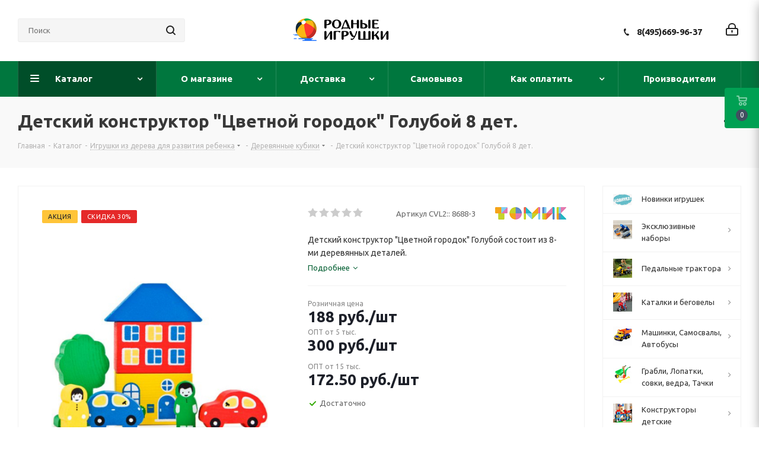

--- FILE ---
content_type: text/html; charset=UTF-8
request_url: https://www.rodnye-igrushki.ru/catalog/derevyannie_kubiki/detskie-konstruktor-cvetnoj-gorodok-8-det-goluboj.html
body_size: 130280
content:
<!DOCTYPE html>
<html xmlns="http://www.w3.org/1999/xhtml" xml:lang="ru" lang="ru" >
<head><link rel="canonical" href="https://www.rodnye-igrushki.ru/catalog/derevyannie_kubiki/detskie-konstruktor-cvetnoj-gorodok-8-det-goluboj.html" />
	<title>Детский конструктор &quot;Цветной городок&quot; Голубой 8 дет. - Родные игрушки</title>
	<meta name="viewport" content="initial-scale=1.0, width=device-width" />
	<meta name="HandheldFriendly" content="true" />
	<meta name="yes" content="yes" />
	<meta name="apple-mobile-web-app-status-bar-style" content="black" />
	<meta name="SKYPE_TOOLBAR" content="SKYPE_TOOLBAR_PARSER_COMPATIBLE" />
	<meta http-equiv="Content-Type" content="text/html; charset=UTF-8" />
<meta name="keywords" content="деревянный конструктор веселый городок +купить, конструктор веселый городок +купить, деревянные кубики +купить, городок из кубиков +купить, веселый городок конструктор +купить, деревянный городок +купить" />
<meta name="description" content="Купить (заказать) детский конструктор &amp;quot;Цветной городок&amp;quot; Голубой 8 дет. с гарантией качества и сертификатом безопасности в интернет-магазине &amp;quot;Полесье&amp;quot; с доставкой по Москве курьером, России почтой, в пункты самовывоза" />

<script data-skip-moving="true">(function(w, d, n) {var cl = "bx-core";var ht = d.documentElement;var htc = ht ? ht.className : undefined;if (htc === undefined || htc.indexOf(cl) !== -1){return;}var ua = n.userAgent;if (/(iPad;)|(iPhone;)/i.test(ua)){cl += " bx-ios";}else if (/Windows/i.test(ua)){cl += ' bx-win';}else if (/Macintosh/i.test(ua)){cl += " bx-mac";}else if (/Linux/i.test(ua) && !/Android/i.test(ua)){cl += " bx-linux";}else if (/Android/i.test(ua)){cl += " bx-android";}cl += (/(ipad|iphone|android|mobile|touch)/i.test(ua) ? " bx-touch" : " bx-no-touch");cl += w.devicePixelRatio && w.devicePixelRatio >= 2? " bx-retina": " bx-no-retina";var ieVersion = -1;if (/AppleWebKit/.test(ua)){cl += " bx-chrome";}else if (/Opera/.test(ua)){cl += " bx-opera";}else if (/Firefox/.test(ua)){cl += " bx-firefox";}ht.className = htc ? htc + " " + cl : cl;})(window, document, navigator);</script>


<link href="/bitrix/js/intranet/intranet-common.min.css?167726251661199"  rel="stylesheet" />
<link href="https://fonts.googleapis.com/css?family=Ubuntu:300italic,400italic,500italic,700italic,400,300,500,700subset=latin,cyrillic-ext"  rel="stylesheet" />
<link href="/bitrix/js/ui/design-tokens/dist/ui.design-tokens.min.css?167726279222029"  rel="stylesheet" />
<link href="/bitrix/js/ui/fonts/opensans/ui.font.opensans.min.css?16772625082320"  rel="stylesheet" />
<link href="/bitrix/js/main/popup/dist/main.popup.bundle.min.css?167726270425089"  rel="stylesheet" />
<link href="/bitrix/cache/css/s3/aspro_next/page_edda554607655c98fb213556ea27c05b/page_edda554607655c98fb213556ea27c05b_v1.css?174047400010633"  rel="stylesheet" />
<link href="/bitrix/cache/css/s3/aspro_next/template_f2828d3628175e33aec028c1d597da1b/template_f2828d3628175e33aec028c1d597da1b_v1.css?17404739991104065"  data-template-style="true" rel="stylesheet" />
<link href="/bitrix/panel/main/popup.min.css?167726270420774"  data-template-style="true"  rel="stylesheet" />







<script data-skip-moving='true'>window['asproRecaptcha'] = {params: {'recaptchaColor':'light','recaptchaLogoShow':'y','recaptchaSize':'normal','recaptchaBadge':'bottomright','recaptchaLang':'ru'},key: '6LebfuUUAAAAANXqwzTR5HwAChJ1GxDrvwmbUgHI',ver: '2'};</script>
<script data-skip-moving='true'>!function(c,t,n,p){function s(e){var a=t.getElementById(e);if(a&&!(a.className.indexOf("g-recaptcha")<0)&&c.grecaptcha)if("3"==c[p].ver)a.innerHTML='<textarea class="g-recaptcha-response" style="display:none;resize:0;" name="g-recaptcha-response"></textarea>',grecaptcha.ready(function(){grecaptcha.execute(c[p].key,{action:"maxscore"}).then(function(e){a.innerHTML='<textarea class="g-recaptcha-response" style="display:none;resize:0;" name="g-recaptcha-response">'+e+"</textarea>"})});else{if(a.children.length)return;var r=grecaptcha.render(e,{sitekey:c[p].key+"",theme:c[p].params.recaptchaColor+"",size:c[p].params.recaptchaSize+"",callback:"onCaptchaVerify"+c[p].params.recaptchaSize,badge:c[p].params.recaptchaBadge});$(a).attr("data-widgetid",r)}}c.onLoadRenderRecaptcha=function(){var e=[];for(var a in c[n].args)if(c[n].args.hasOwnProperty(a)){var r=c[n].args[a][0];-1==e.indexOf(r)&&(e.push(r),s(r))}c[n]=function(e){s(e)}},c[n]=c[n]||function(){var e,a,r;c[n].args=c[n].args||[],c[n].args.push(arguments),a="recaptchaApiLoader",(e=t).getElementById(a)||((r=e.createElement("script")).id=a,r.src="//www.google.com/recaptcha/api.js?hl="+c[p].params.recaptchaLang+"&onload=onLoadRenderRecaptcha&render="+("3"==c[p].ver?c[p].key:"explicit"),e.head.appendChild(r))}}(window,document,"renderRecaptchaById","asproRecaptcha");</script>
<script data-skip-moving='true'>!function(){function d(a){for(var e=a;e;)if("form"===(e=e.parentNode).nodeName.toLowerCase())return e;return null}function i(a){var e=[],t=null,n=!1;void 0!==a&&(n=null!==a),t=n?a.getElementsByTagName("input"):document.getElementsByName("captcha_word");for(var r=0;r<t.length;r++)"captcha_word"===t[r].name&&e.push(t[r]);return e}function l(a){for(var e=[],t=a.getElementsByTagName("img"),n=0;n<t.length;n++)!/\/bitrix\/tools\/captcha.php\?(captcha_code|captcha_sid)=[^>]*?/i.test(t[n].src)&&"captcha"!==t[n].id||e.push(t[n]);return e}function h(a){var e="recaptcha-dynamic-"+(new Date).getTime();if(null!==document.getElementById(e)){for(var t=null;t=Math.floor(65535*Math.random()),null!==document.getElementById(e+t););e+=t}var n=document.createElement("div");n.id=e,n.className="g-recaptcha",n.attributes["data-sitekey"]=window.asproRecaptcha.key,a.parentNode&&(a.parentNode.className+=" recaptcha_text",a.parentNode.replaceChild(n,a)),"3"==window.asproRecaptcha.ver&&(a.closest(".captcha-row").style.display="none"),renderRecaptchaById(e)}function a(){for(var a,e,t,n,r=function(){var a=i(null);if(0===a.length)return[];for(var e=[],t=0;t<a.length;t++){var n=d(a[t]);null!==n&&e.push(n)}return e}(),c=0;c<r.length;c++){var o=r[c],p=i(o);if(0!==p.length){var s=l(o);if(0!==s.length){for(a=0;a<p.length;a++)h(p[a]);for(a=0;a<s.length;a++)t=s[a],n="[data-uri]",t.attributes.src=n,t.style.display="none","src"in t&&(t.parentNode&&-1===t.parentNode.className.indexOf("recaptcha_tmp_img")&&(t.parentNode.className+=" recaptcha_tmp_img"),t.src=n);e=o,"function"==typeof $&&$(e).find(".captcha-row label > span").length&&$(e).find(".captcha-row label > span").html(BX.message("RECAPTCHA_TEXT")+' <span class="star">*</span>')}}}}document.addEventListener?document.addEventListener("DOMNodeInserted",function(){try{return(function(){if("undefined"!=typeof renderRecaptchaById)for(var a=document.getElementsByClassName("g-recaptcha"),e=0;e<a.length;e++){var t=a[e];if(0===t.innerHTML.length){var n=t.id;if("string"==typeof n&&0!==n.length){if("3"==window.asproRecaptcha.ver)t.closest(".captcha-row").style.display="none";else if("function"==typeof $){var r=$(t).closest(".captcha-row");r.length&&(r.addClass(window.asproRecaptcha.params.recaptchaSize+" logo_captcha_"+window.asproRecaptcha.params.recaptchaLogoShow+" "+window.asproRecaptcha.params.recaptchaBadge),r.find(".captcha_image").addClass("recaptcha_tmp_img"),r.find(".captcha_input").addClass("recaptcha_text"),"invisible"!==window.asproRecaptcha.params.recaptchaSize&&(r.find("input.recaptcha").length||$('<input type="text" class="recaptcha" value="" />').appendTo(r)))}renderRecaptchaById(n)}}}}(),window.renderRecaptchaById&&window.asproRecaptcha&&window.asproRecaptcha.key)?(a(),!0):(console.error("Bad captcha keys or module error"),!0)}catch(a){return console.error(a),!0}},!1):console.warn("Your browser does not support dynamic ReCaptcha replacement")}();</script>
<link rel="shortcut icon" href="/favicon.ico" type="image/x-icon" />
<link rel="apple-touch-icon" sizes="180x180" href="/upload/CNext/6a5/myach.jpg" />
<meta property="og:description" content="Детский конструктор "Цветной городок" Голубой состоит из 8-ми деревянных деталей.
" />
<meta property="og:image" content="https://www.rodnye-igrushki.ru/upload/iblock/f6c/detskie_konstruktor_cvetnoj_gorodok_8_det_goluboj_m1.jpg" />
<link rel="image_src" href="https://www.rodnye-igrushki.ru/upload/iblock/f6c/detskie_konstruktor_cvetnoj_gorodok_8_det_goluboj_m1.jpg"  />
<meta property="og:title" content="Детский конструктор &quot;Цветной городок&quot; Голубой 8 дет. - Родные игрушки" />
<meta property="og:type" content="website" />
<meta property="og:url" content="https://www.rodnye-igrushki.ru/catalog/derevyannie_kubiki/detskie-konstruktor-cvetnoj-gorodok-8-det-goluboj.html" />
<style>img[src*="captcha.php"] {cursor: pointer;}</style>



				
				<link rel="alternate" media="only screen and (max-width: 640px)" href="https://www.rodnye-igrushki.ru/catalog/derevyannie_kubiki/detskie-konstruktor-cvetnoj-gorodok-8-det-goluboj.html"/>
	<link rel="amphtml" href="https://www.rodnye-igrushki.ru/catalog/derevyannie_kubiki/detskie-konstruktor-cvetnoj-gorodok-8-det-goluboj.html"/>




</head>
<body class=" site_s3 fill_bg_n" id="main">
	<div id="panel"></div>
	
	
				<!--'start_frame_cache_basketitems-component-block'-->												<div id="ajax_basket"></div>
					<!--'end_frame_cache_basketitems-component-block'-->				
		
					
	<div class="wrapper1  catalog_page basket_fly fly2 basket_fill_DARK without-delay  side_RIGHT catalog_icons_Y banner_auto with_fast_view mheader-v1 header-v6 regions_N fill_N footer-v1 front-vindex1 mfixed_N mfixed_view_always title-v3 with_phones ce_cmp store_LIST_AMOUNT">
		
		<div class="header_wrap visible-lg visible-md title-v3">
			<header id="header">
				<div class="header-v6 header-wrapper">
	<div class="logo_and_menu-row">
		<div class="logo-row">
			<div class="maxwidth-theme col-md-12">
				<div class="row">
										<div class="col-lg-3 col-md-2">
						<div class="search-block inner-table-block">
											<div class="search-wrapper">
				<div id="title-search_fixed">
					<form action="/catalog/" class="search">
						<div class="search-input-div">
							<input class="search-input" id="title-search-input_fixed" type="text" name="q" value="" placeholder="Поиск" size="20" maxlength="50" autocomplete="off" />
						</div>
						<div class="search-button-div">
							<button class="btn btn-search" type="submit" name="s" value="Найти"><i class="svg svg-search svg-black"></i></button>
							<span class="close-block inline-search-hide"><span class="svg svg-close close-icons"></span></span>
						</div>
					</form>
				</div>
			</div>
							</div>
					</div>
					<div class="logo-block col-md-2 col-lg-3 text-center col-md-offset-1">
						<div class="logo">
							<a href="/"><img src="/upload/CNext/7dd/7dd221e7770f51e8a7b9d26b79af1f94.png" alt="Родные игрушки" title="Родные игрушки" data-src="" /></a>						</div>
					</div>
					<div class="right-icons pull-right">
						<div class="pull-right">
																		</div>
						<div class="pull-right">
							<div class="wrap_icon wrap_cabinet">
								
		<!--'start_frame_cache_header-auth-block1'-->			<!-- noindex --><a rel="nofollow" title="Мой кабинет" class="personal-link dark-color animate-load" data-event="jqm" data-param-type="auth" data-param-backurl="/catalog/derevyannie_kubiki/detskie-konstruktor-cvetnoj-gorodok-8-det-goluboj.html" data-name="auth" href="/personal/"><i class="svg inline big svg-inline-cabinet" aria-hidden="true" title="Мой кабинет"><svg xmlns="http://www.w3.org/2000/svg" width="21" height="21" viewBox="0 0 21 21">
  <defs>
    <style>
      .loccls-1 {
        fill: #222;
        fill-rule: evenodd;
      }
    </style>
  </defs>
  <path data-name="Rounded Rectangle 110" class="loccls-1" d="M1433,132h-15a3,3,0,0,1-3-3v-7a3,3,0,0,1,3-3h1v-2a6,6,0,0,1,6-6h1a6,6,0,0,1,6,6v2h1a3,3,0,0,1,3,3v7A3,3,0,0,1,1433,132Zm-3-15a4,4,0,0,0-4-4h-1a4,4,0,0,0-4,4v2h9v-2Zm4,5a1,1,0,0,0-1-1h-15a1,1,0,0,0-1,1v7a1,1,0,0,0,1,1h15a1,1,0,0,0,1-1v-7Zm-8,3.9v1.6a0.5,0.5,0,1,1-1,0v-1.6A1.5,1.5,0,1,1,1426,125.9Z" transform="translate(-1415 -111)"/>
</svg>
</i></a><!-- /noindex -->		<!--'end_frame_cache_header-auth-block1'-->
								</div>
						</div>
						<div class="pull-right">
							<div class="wrap_icon inner-table-block">
								<div class="phone-block">
																														<div class="phone">
				<i class="svg svg-phone"></i>
				<a rel="nofollow" href="tel:84956699637">8(495)669-96-37</a>
							</div>
																																	</div>
							</div>
						</div>
					</div>
				</div>
			</div>
		</div>	</div>
	<div class="menu-row middle-block bgcolored">
		<div class="maxwidth-theme">
			<div class="row">
				<div class="col-md-12">
					<div class="menu-only">
						<nav class="mega-menu sliced">
										<div class="table-menu ">
		<table>
			<tr>
									
										<td class="menu-item unvisible dropdown catalog wide_menu  active">
						<div class="wrap">
							<a class="dropdown-toggle" href="/catalog/">
								<div>
																		Каталог									<div class="line-wrapper"><span class="line"></span></div>
								</div>
							</a>
															<span class="tail"></span>
								<div class="dropdown-menu ">
									
										<div class="customScrollbar scrollbar">
											<ul class="menu-wrapper " >
																																																			<li class="   has_img parent-items">
																																					<div class="menu_img"><img src="/upload/resize_cache/iblock/260/gsvs4n5b7fkpfhozivgeplyjtsnxfbwb/60_60_1/novinki_010.jpg" alt="Новинки игрушек" title="Новинки игрушек" /></div>
										<a href="/catalog/polesie-igrushki/" title="Новинки игрушек"><span class="name">Новинки игрушек</span></a>
																																														</li>
																																																			<li class="dropdown-submenu   has_img parent-items">
																																					<div class="menu_img"><img src="/upload/resize_cache/iblock/bef/ox3pz0vg7segn5sbl783rv0w2erhpgpv/60_60_1/IMG_E3893_00.jpg" alt="Эксклюзивные наборы" title="Эксклюзивные наборы" /></div>
										<a href="/catalog/nabory-polesie-so-skidkami/" title="Эксклюзивные наборы"><span class="name">Эксклюзивные наборы</span><span class="arrow"><i></i></span></a>
															<ul class="dropdown-menu toggle_menu">
																	<li class="menu-item   ">
							<a href="/catalog/nabory-transporta-polesie-so-skidkami/" title="Наборы транспорта Полесье со скидками"><span class="name">Наборы транспорта Полесье со скидками</span></a>
													</li>
																	<li class="menu-item   ">
							<a href="/catalog/voennye-nabory-polesie/" title="Военные наборы"><span class="name">Военные наборы</span></a>
													</li>
														</ul>
																																														</li>
																																																			<li class="dropdown-submenu   has_img parent-items">
																																					<div class="menu_img"><img src="/upload/resize_cache/iblock/ddf/zrmxah3u5b3xw2kymtcd3whozyv1zurk/60_60_1/turbo_0136.jpg" alt="Педальные трактора" title="Педальные трактора" /></div>
										<a href="/catalog/detskie_elektromobili_01/" title="Педальные трактора"><span class="name">Педальные трактора</span><span class="arrow"><i></i></span></a>
															<ul class="dropdown-menu toggle_menu">
																	<li class="menu-item   ">
							<a href="/catalog/pedalnye-mashiny-detskie-velomoboli/" title="Педальный трактор"><span class="name">Педальный трактор</span></a>
													</li>
																	<li class="menu-item   ">
							<a href="/catalog/kvadrotsikli_detskie_kvadrotsikl_detskii_kupit/" title="Квадроциклы"><span class="name">Квадроциклы</span></a>
													</li>
																	<li class="menu-item   ">
							<a href="/catalog/detskie_elektromobili_magazin/" title="Электромобили"><span class="name">Электромобили</span></a>
													</li>
														</ul>
																																														</li>
																																																			<li class="dropdown-submenu   has_img parent-items">
																																					<div class="menu_img"><img src="/upload/resize_cache/iblock/0f3/ol4ebpzbd1ub3t7qkfhay97ivpp3rcsz/60_60_1/begovel_014.jpg" alt="Каталки и беговелы" title="Каталки и беговелы" /></div>
										<a href="/catalog/detskie_katalki/" title="Каталки и беговелы"><span class="name">Каталки и беговелы</span><span class="arrow"><i></i></span></a>
															<ul class="dropdown-menu toggle_menu">
																	<li class="menu-item   ">
							<a href="/catalog/mashina_katalka/" title="Джип каталка"><span class="name">Джип каталка</span></a>
													</li>
																	<li class="menu-item   ">
							<a href="/catalog/mashinka_katalka/" title="Машинка каталка"><span class="name">Машинка каталка</span></a>
													</li>
																	<li class="menu-item   ">
							<a href="/catalog/motorcycle_trolley/" title="Каталки-мотоциклы"><span class="name">Каталки-мотоциклы</span></a>
													</li>
																	<li class="menu-item   ">
							<a href="/catalog/baby_care_01/" title="Каталка квадроцикл"><span class="name">Каталка квадроцикл</span></a>
													</li>
																	<li class="menu-item   ">
							<a href="/catalog/katalki_dlya_devochek/" title="Каталки для девочек"><span class="name">Каталки для девочек</span></a>
													</li>
																	<li class="menu-item   ">
							<a href="/catalog/katalki_zavoda_ogonek/" title="Каталки Огонек"><span class="name">Каталки Огонек</span></a>
													</li>
																	<li class="menu-item   ">
							<a href="/catalog/igrushki_katalki/" title="Игрушки каталки"><span class="name">Игрушки каталки</span></a>
													</li>
																	<li class="menu-item   ">
							<a href="/catalog/katalki_s_ruchkoi/" title="Каталки с ручкой"><span class="name">Каталки с ручкой</span></a>
													</li>
																	<li class="menu-item   ">
							<a href="/catalog/loshadka_kachalka/" title="Лошадка качалка"><span class="name">Лошадка качалка</span></a>
													</li>
																	<li class="menu-item   ">
							<a href="/catalog/loshadka-skakalka/" title="Лошадка скакалка"><span class="name">Лошадка скакалка</span></a>
													</li>
																	<li class="menu-item collapsed  ">
							<a href="/catalog/hodunki/" title="Ходунки"><span class="name">Ходунки</span></a>
													</li>
																	<li class="menu-item collapsed  ">
							<a href="/catalog/katalka-traktor/" title="Каталка трактор"><span class="name">Каталка трактор</span></a>
													</li>
																<li><span class="colored more_items with_dropdown">Ещё</span></li>
									</ul>
																																														</li>
																																																			<li class="dropdown-submenu   has_img parent-items">
																																					<div class="menu_img"><img src="/upload/resize_cache/iblock/f55/60_60_1/f5584491d0c1b73a4cb21bcd06580378.jpg" alt="Машинки, Самосвалы, Автобусы" title="Машинки, Самосвалы, Автобусы" /></div>
										<a href="/catalog/gruzovie_mashini/" title="Машинки, Самосвалы, Автобусы"><span class="name">Машинки, Самосвалы, Автобусы</span><span class="arrow"><i></i></span></a>
															<ul class="dropdown-menu toggle_menu">
																	<li class="menu-item   ">
							<a href="/catalog/igrushka-mashinka-skoraya-pomosh/" title="Скорая помощь"><span class="name">Скорая помощь</span></a>
													</li>
																	<li class="menu-item   ">
							<a href="/catalog/mashinki-poliziya/" title="Полицейские машинки"><span class="name">Полицейские машинки</span></a>
													</li>
																	<li class="menu-item   ">
							<a href="/catalog/furgon_igrushka/" title="Пожарные игрушки"><span class="name">Пожарные игрушки</span></a>
													</li>
																	<li class="menu-item   ">
							<a href="/catalog/snegouborochnaya-mashinka-igrushka/" title="Снегоуборочная техника"><span class="name">Снегоуборочная техника</span></a>
													</li>
																	<li class="menu-item   ">
							<a href="/catalog/igrushka-tramvaj/" title="Игрушка трамвай"><span class="name">Игрушка трамвай</span></a>
													</li>
																	<li class="menu-item   ">
							<a href="/catalog/kollektsionnie_mashinki_tehnopark/" title="Скорая, милиция, полиция, МЧС, почта"><span class="name">Скорая, милиция, полиция, МЧС, почта</span></a>
													</li>
																	<li class="menu-item   ">
							<a href="/catalog/samosvali/" title="Большие самосвалы "><span class="name">Большие самосвалы </span></a>
													</li>
																	<li class="menu-item   ">
							<a href="/catalog/spetsmashini_gruzovie/" title="Фуры"><span class="name">Фуры</span></a>
													</li>
																	<li class="menu-item   ">
							<a href="/catalog/igrushki_wader/" title="Бетономешалки"><span class="name">Бетономешалки</span></a>
													</li>
																	<li class="menu-item   ">
							<a href="/catalog/avtobusi_masshtabnie_modeli/" title="Автобус игрушка"><span class="name">Автобус игрушка</span></a>
													</li>
																	<li class="menu-item collapsed  ">
							<a href="/catalog/car_truck_elekon_kamaz_ural_zil/" title="Грузовики модельные копии"><span class="name">Грузовики модельные копии</span></a>
													</li>
																	<li class="menu-item collapsed  ">
							<a href="/catalog/igrushechnie_modeli_avtomobilei/" title="Легковые модели"><span class="name">Легковые модели</span></a>
													</li>
																	<li class="menu-item collapsed  ">
							<a href="/catalog/inerzionnye-mashinki/" title="Инерционные машинки"><span class="name">Инерционные машинки</span></a>
													</li>
																	<li class="menu-item collapsed  ">
							<a href="/catalog/bauer_autobahn/" title="Мусоровозы, уборочные"><span class="name">Мусоровозы, уборочные</span></a>
													</li>
																	<li class="menu-item collapsed  ">
							<a href="/catalog/gonochnye-mashinki/" title="Гонки"><span class="name">Гонки</span></a>
													</li>
																	<li class="menu-item collapsed  ">
							<a href="/catalog/detskii_svetofor/" title="Детский светофор"><span class="name">Детский светофор</span></a>
													</li>
																	<li class="menu-item collapsed  ">
							<a href="/catalog/metallicheskie_mashinki/" title="Мини машинки для паркингов"><span class="name">Мини машинки для паркингов</span></a>
													</li>
																	<li class="menu-item collapsed  ">
							<a href="/catalog/avtovozi_s_mashinkami/" title="Автовозы с машинками"><span class="name">Автовозы с машинками</span></a>
													</li>
																	<li class="menu-item collapsed  ">
							<a href="/catalog/car_polesie/" title="Грузовички для малышей"><span class="name">Грузовички для малышей</span></a>
													</li>
																	<li class="menu-item collapsed  ">
							<a href="/catalog/mashinka_igrushechnaya/" title="Машинки с человечками"><span class="name">Машинки с человечками</span></a>
													</li>
																	<li class="menu-item collapsed  ">
							<a href="/catalog/plastikovie_legkovie_mashini/" title="Легковые (пластик)"><span class="name">Легковые (пластик)</span></a>
													</li>
																	<li class="menu-item collapsed  ">
							<a href="/catalog/mashinki_igrushki/" title="Грузовики бортовые"><span class="name">Грузовики бортовые</span></a>
													</li>
																	<li class="menu-item collapsed  ">
							<a href="/catalog/nabor_mashinok/" title="Эвакуатор"><span class="name">Эвакуатор</span></a>
													</li>
																	<li class="menu-item collapsed  ">
							<a href="/catalog/traktori_dlya_peska/" title="Дорожная техника"><span class="name">Дорожная техника</span></a>
													</li>
																	<li class="menu-item collapsed  ">
							<a href="/catalog/igrushka-kran/" title="Игрушка кран"><span class="name">Игрушка кран</span></a>
													</li>
																	<li class="menu-item collapsed  ">
							<a href="/catalog/igrushka_mototsikl/" title="Мотоцикл игрушка"><span class="name">Мотоцикл игрушка</span></a>
													</li>
																	<li class="menu-item collapsed  ">
							<a href="/catalog/radioupravlyaemie_avtomobili/" title="Радиоуправляемые"><span class="name">Радиоуправляемые</span></a>
													</li>
																	<li class="menu-item collapsed  ">
							<a href="/catalog/transformers/" title="Трансформеры"><span class="name">Трансформеры</span></a>
													</li>
																	<li class="menu-item collapsed  ">
							<a href="/catalog/mashinka-prizep-zhivotnoe/" title="Прицеп с животными"><span class="name">Прицеп с животными</span></a>
													</li>
																	<li class="menu-item collapsed  ">
							<a href="/catalog/taxi-igrushka/" title="Игрушки такси"><span class="name">Игрушки такси</span></a>
													</li>
																	<li class="menu-item collapsed  ">
							<a href="/catalog/benzovoz-igrushka/" title="Бензовоз, водовоз, цистерна"><span class="name">Бензовоз, водовоз, цистерна</span></a>
													</li>
																	<li class="menu-item collapsed  ">
							<a href="/catalog/sbornye-mashinki/" title="Сборные машинки"><span class="name">Сборные машинки</span></a>
													</li>
																	<li class="menu-item collapsed  ">
							<a href="/catalog/gruzovik-inerzionnyj/" title="Грузовик инерционный (пластик)"><span class="name">Грузовик инерционный (пластик)</span></a>
													</li>
																	<li class="menu-item collapsed  ">
							<a href="/catalog/lesovoz-igrushka/" title="Лесовоз игрушка"><span class="name">Лесовоз игрушка</span></a>
													</li>
																	<li class="menu-item collapsed  ">
							<a href="/catalog/svetyashayasya-mashinka/" title="Светящаяся машинка"><span class="name">Светящаяся машинка</span></a>
													</li>
																	<li class="menu-item collapsed  ">
							<a href="/catalog/avtotrek-doroga/" title="Дорога - автотрек"><span class="name">Дорога - автотрек</span></a>
													</li>
																	<li class="menu-item collapsed  ">
							<a href="/catalog/igrushka-avtopogruzchik/" title="Автопогрузчик игрушка"><span class="name">Автопогрузчик игрушка</span></a>
													</li>
																	<li class="menu-item collapsed  ">
							<a href="/catalog/stroitelnaya-technika-igrushki/" title="Экскаватор"><span class="name">Экскаватор</span></a>
													</li>
																	<li class="menu-item collapsed  ">
							<a href="/catalog/igrushka-kombayn/" title="Комбайны"><span class="name">Комбайны</span></a>
													</li>
																	<li class="menu-item collapsed  ">
							<a href="/catalog/mashinka-dzhip/" title="Машинка джип"><span class="name">Машинка джип</span></a>
													</li>
																	<li class="menu-item collapsed  ">
							<a href="/catalog/buldozer/" title="Бульдозер"><span class="name">Бульдозер</span></a>
													</li>
																	<li class="menu-item collapsed  ">
							<a href="/catalog/mashinki-avtovyshki/" title="Автовышки"><span class="name">Автовышки</span></a>
													</li>
																	<li class="menu-item collapsed  ">
							<a href="/catalog/daesung_toys_max/" title="Самосвалы средние"><span class="name">Самосвалы средние</span></a>
													</li>
																	<li class="menu-item collapsed  ">
							<a href="/catalog/sbornie_modeli_kupit_mashinki_iz_multfilma_tachki/" title="Инерционные для малышей"><span class="name">Инерционные для малышей</span></a>
													</li>
																<li><span class="colored more_items with_dropdown">Ещё</span></li>
									</ul>
																																														</li>
																																																			<li class="dropdown-submenu   has_img parent-items">
																																					<div class="menu_img"><img src="/upload/resize_cache/iblock/d76/60_60_1/d76b1731cd104255e393b92d63ba8b4d.jpg" alt="Грабли, Лопатки, совки,  ведра, Тачки " title="Грабли, Лопатки, совки,  ведра, Тачки " /></div>
										<a href="/catalog/pesochnye_igrushki/" title="Грабли, Лопатки, совки,  ведра, Тачки "><span class="name">Грабли, Лопатки, совки,  ведра, Тачки </span><span class="arrow"><i></i></span></a>
															<ul class="dropdown-menu toggle_menu">
																	<li class="menu-item   ">
							<a href="/catalog/detskaya_tachka/" title="Детские тачки и тележки"><span class="name">Детские тачки и тележки</span></a>
													</li>
																	<li class="menu-item   ">
							<a href="/catalog/detskii_sovok_detskoe_vederko_detskaya_leika/" title="Лопаты, совки, ведра, лейки"><span class="name">Лопаты, совки, ведра, лейки</span></a>
													</li>
																	<li class="menu-item   ">
							<a href="/catalog/pesochnie_nabori/" title="Песочные наборы в ведре"><span class="name">Песочные наборы в ведре</span></a>
													</li>
																	<li class="menu-item   ">
							<a href="/catalog/formi_dlya_peska_novinki/" title="Формочки для песка: Новинки!"><span class="name">Формочки для песка: Новинки!</span></a>
													</li>
																	<li class="menu-item   ">
							<a href="/catalog/detskaya_telezhka/" title="Детские тачки и тележки с инвентарем"><span class="name">Детские тачки и тележки с инвентарем</span></a>
													</li>
																	<li class="menu-item   ">
							<a href="/catalog/pesochnaya_melnitsa_melnitsa_dlya_peska/" title="Песочная мельница"><span class="name">Песочная мельница</span></a>
													</li>
																	<li class="menu-item   ">
							<a href="/catalog/pesok_set/" title="Песочные наборы с игрушкой грузовик"><span class="name">Песочные наборы с игрушкой грузовик</span></a>
													</li>
																	<li class="menu-item   ">
							<a href="/catalog/formochki_dlya_peska/" title="Формочки для песка"><span class="name">Формочки для песка</span></a>
													</li>
																	<li class="menu-item   ">
							<a href="/catalog/sadovii_inventar_dlya_detei/" title="Садовый инвентарь"><span class="name">Садовый инвентарь</span></a>
													</li>
																	<li class="menu-item   ">
							<a href="/catalog/detskaya_pesochnitsa/" title="Песочница"><span class="name">Песочница</span></a>
													</li>
																	<li class="menu-item collapsed  ">
							<a href="/catalog/mashinki_dlya_pesochnitsi/" title="Машинки для песка"><span class="name">Машинки для песка</span></a>
													</li>
																	<li class="menu-item collapsed  ">
							<a href="/catalog/kineticheskij-pesok/" title="Кинетический песок"><span class="name">Кинетический песок</span></a>
													</li>
																	<li class="menu-item collapsed  ">
							<a href="/catalog/pesochnie_igrushki/" title="Песочные игрушки в рюкзачке"><span class="name">Песочные игрушки в рюкзачке</span></a>
													</li>
																	<li class="menu-item collapsed  ">
							<a href="/catalog/pesochnye-nabory-v-konteinere/" title="Песочные наборы в Контейнере"><span class="name">Песочные наборы в Контейнере</span></a>
													</li>
																	<li class="menu-item collapsed  ">
							<a href="/catalog/nabory-dlya-peska-disney/" title="Наборы для песка Disney"><span class="name">Наборы для песка Disney</span></a>
													</li>
																	<li class="menu-item collapsed  ">
							<a href="/catalog/pesochnye-nabory-smurfs/" title="Песочные наборы Смурфики"><span class="name">Песочные наборы Смурфики</span></a>
													</li>
																	<li class="menu-item collapsed  ">
							<a href="/catalog/stolik-dlya-peska-i-vody/" title="Столик для песка и воды"><span class="name">Столик для песка и воды</span></a>
													</li>
																	<li class="menu-item collapsed  ">
							<a href="/catalog/zimnie-lopaty/" title="Зимние лопаты"><span class="name">Зимние лопаты</span></a>
													</li>
																<li><span class="colored more_items with_dropdown">Ещё</span></li>
									</ul>
																																														</li>
																																																			<li class="dropdown-submenu   has_img parent-items">
																																					<div class="menu_img"><img src="/upload/resize_cache/iblock/833/dx1e187e5bryjsjr4forcx3kf59q1h0g/60_60_1/konstruktor_0155.jpg" alt="Конструкторы детские" title="Конструкторы детские" /></div>
										<a href="/catalog/kids_construction_set/" title="Конструкторы детские"><span class="name">Конструкторы детские</span><span class="arrow"><i></i></span></a>
															<ul class="dropdown-menu toggle_menu">
																	<li class="menu-item   ">
							<a href="/catalog/construction_set_banbao/" title="Конструкторы Полесье как DUPLO"><span class="name">Конструкторы Полесье как DUPLO</span></a>
													</li>
																	<li class="menu-item   ">
							<a href="/catalog/konstruktor-zhivotnye/" title="Конструируем животных"><span class="name">Конструируем животных</span></a>
													</li>
																	<li class="menu-item   ">
							<a href="/catalog/konstruktor_strana_smesharikov_smeshariki_polesie/" title="Конструктор Смешарики"><span class="name">Конструктор Смешарики</span></a>
													</li>
																	<li class="menu-item   ">
							<a href="/catalog/plastmassovyj-konstruktor-s-boltami-i-gajkami/" title="Пластмассовый конструктор с болтами и гайками"><span class="name">Пластмассовый конструктор с болтами и гайками</span></a>
													</li>
																	<li class="menu-item   ">
							<a href="/catalog/syuzhetnii_konstruktor_polesie/" title="Зоопарк, Семья, Фермер"><span class="name">Зоопарк, Семья, Фермер</span></a>
													</li>
																	<li class="menu-item   ">
							<a href="/catalog/constructor_polesie/" title="Строитель Полесье"><span class="name">Строитель Полесье</span></a>
													</li>
																	<li class="menu-item   ">
							<a href="/catalog/konteiner_dlya_igrushek/" title="Конструктор в контейнере"><span class="name">Конструктор в контейнере</span></a>
													</li>
																	<li class="menu-item   ">
							<a href="/catalog/constructor_gigantes/" title="Конструктор Юниор и Великан"><span class="name">Конструктор Юниор и Великан</span></a>
													</li>
																	<li class="menu-item   ">
							<a href="/catalog/konstruktor_malyutka/" title="Конструктор Малютка"><span class="name">Конструктор Малютка</span></a>
													</li>
																	<li class="menu-item   ">
							<a href="/catalog/konstruktor_metallicheskii/" title="Металлический конструктор"><span class="name">Металлический конструктор</span></a>
													</li>
																	<li class="menu-item collapsed  ">
							<a href="/catalog/konstruktor_megabloks/" title="Конструктор Блоки"><span class="name">Конструктор Блоки</span></a>
													</li>
																	<li class="menu-item collapsed  ">
							<a href="/catalog/konstruktor-yunyj-puteshestvennik/" title="Конструктор юный путешественник"><span class="name">Конструктор юный путешественник</span></a>
													</li>
																	<li class="menu-item collapsed  ">
							<a href="/catalog/konstruktor-s-otvertkoj/" title="Конструктор с отверткой"><span class="name">Конструктор с отверткой</span></a>
													</li>
																	<li class="menu-item collapsed  ">
							<a href="/catalog/lego-transport-russkie-mashiny/" title="Лего транспорт - русские машины"><span class="name">Лего транспорт - русские машины</span></a>
													</li>
																	<li class="menu-item collapsed  ">
							<a href="/catalog/konstruktor-lego-city/" title="Лего сити пассажирский транспорт"><span class="name">Лего сити пассажирский транспорт</span></a>
													</li>
																	<li class="menu-item collapsed  ">
							<a href="/catalog/lego-city-stroitelnyj/" title="Лего сити строительный"><span class="name">Лего сити строительный</span></a>
													</li>
																	<li class="menu-item collapsed  ">
							<a href="/catalog/lego-vertolet/" title="Лего вертолет"><span class="name">Лего вертолет</span></a>
													</li>
																	<li class="menu-item collapsed  ">
							<a href="/catalog/lego-arktika/" title="Лего Арктика"><span class="name">Лего Арктика</span></a>
													</li>
																	<li class="menu-item collapsed  ">
							<a href="/catalog/lego-transport-mashinki-taxi/" title="Лего транспорт машинки такси"><span class="name">Лего транспорт машинки такси</span></a>
													</li>
																	<li class="menu-item collapsed  ">
							<a href="/catalog/lego-transport-mashinki-skoraya-pomosh/" title="Лего транспорт машинки скорая помощь"><span class="name">Лего транспорт машинки скорая помощь</span></a>
													</li>
																	<li class="menu-item collapsed  ">
							<a href="/catalog/lego-transport-mashinki-poliziya/" title="Лего транспорт машинки полиция"><span class="name">Лего транспорт машинки полиция</span></a>
													</li>
																	<li class="menu-item collapsed  ">
							<a href="/catalog/lego-transport-motozikl/" title="Лего транспорт мотоцикл"><span class="name">Лего транспорт мотоцикл</span></a>
													</li>
																	<li class="menu-item collapsed  ">
							<a href="/catalog/konstruktor-postroy-svoy-gorod/" title="Построй свой город"><span class="name">Построй свой город</span></a>
													</li>
																<li><span class="colored more_items with_dropdown">Ещё</span></li>
									</ul>
																																														</li>
																																																			<li class="dropdown-submenu   has_img parent-items">
																																					<div class="menu_img"><img src="/upload/resize_cache/iblock/a40/6hmb12ui5vli1dci0l72fzw0i82d108f/60_60_1/parking_polesie_m3.jpg" alt="Гаражи, паркинги, заправки" title="Гаражи, паркинги, заправки" /></div>
										<a href="/catalog/garage_parking/" title="Гаражи, паркинги, заправки"><span class="name">Гаражи, паркинги, заправки</span><span class="arrow"><i></i></span></a>
															<ul class="dropdown-menu toggle_menu">
																	<li class="menu-item   ">
							<a href="/catalog/garazh-s-mashinkoy/" title="Гараж с машинкой"><span class="name">Гараж с машинкой</span></a>
													</li>
														</ul>
																																														</li>
																																																			<li class="   has_img parent-items">
																																					<div class="menu_img"><img src="/upload/resize_cache/iblock/e4d/j9g2nzslsw7l7e1vbhim5709tk82picl/60_60_1/IMG_E4153_0.jpg" alt="Игрушка трактор" title="Игрушка трактор" /></div>
										<a href="/catalog/igrushka_traktor/" title="Игрушка трактор"><span class="name">Игрушка трактор</span></a>
																																														</li>
																																																			<li class="   has_img parent-items">
																																					<div class="menu_img"><img src="/upload/resize_cache/iblock/fea/60_60_1/korabl_igrushka_m.jpg" alt="Корабль игрушка" title="Корабль игрушка" /></div>
										<a href="/catalog/korabl-igrushka/" title="Корабль игрушка"><span class="name">Корабль игрушка</span></a>
																																														</li>
																																																			<li class="   has_img parent-items">
																																					<div class="menu_img"><img src="/upload/resize_cache/iblock/607/zomb8wihfpq64yit1x146kfxx91vd4oc/60_60_1/samolet_011.jpg" alt="Самолеты игрушки" title="Самолеты игрушки" /></div>
										<a href="/catalog/samolety_igrushki/" title="Самолеты игрушки"><span class="name">Самолеты игрушки</span></a>
																																														</li>
																																																			<li class="dropdown-submenu   has_img parent-items">
																																					<div class="menu_img"><img src="/upload/resize_cache/iblock/3a7/xqjsfkvewryk2r5utgs5xra438o9k2xh/60_60_1/vue_011.jpg" alt="Игрушки в детский сад" title="Игрушки в детский сад" /></div>
										<a href="/catalog/igrushki-dlya-detskogo-sada/" title="Игрушки в детский сад"><span class="name">Игрушки в детский сад</span><span class="arrow"><i></i></span></a>
															<ul class="dropdown-menu toggle_menu">
																	<li class="menu-item   ">
							<a href="/catalog/igrushki-transport/" title="Игрушки транспорт"><span class="name">Игрушки транспорт</span></a>
													</li>
																	<li class="menu-item   ">
							<a href="/catalog/patrioticheskaya-igrushka/" title="Военные игрушки"><span class="name">Военные игрушки</span></a>
													</li>
																	<li class="menu-item   ">
							<a href="/catalog/nabory-syuzhetno-rolevyh-igr/" title="Наборы для сюжетно-ролевых игр в детский сад"><span class="name">Наборы для сюжетно-ролевых игр в детский сад</span></a>
													</li>
														</ul>
																																														</li>
																																																			<li class="dropdown-submenu   has_img parent-items">
																																					<div class="menu_img"><img src="/upload/resize_cache/iblock/d02/6qefsoeis45w3yuzg3wh3j1y5h909n3w/60_60_1/musor_012.jpg" alt="Машинки Полесье по сериям" title="Машинки Полесье по сериям" /></div>
										<a href="/catalog/igrushki-mashinki-serii/" title="Машинки Полесье по сериям"><span class="name">Машинки Полесье по сериям</span><span class="arrow"><i></i></span></a>
															<ul class="dropdown-menu toggle_menu">
																	<li class="menu-item   ">
							<a href="/catalog/igrushki-mashinki-stalker-polesie/" title="Серия Сталкер"><span class="name">Серия Сталкер</span></a>
													</li>
																	<li class="menu-item   ">
							<a href="/catalog/polesie-volvo/" title="Серия Volvo"><span class="name">Серия Volvo</span></a>
													</li>
																	<li class="menu-item   ">
							<a href="/catalog/igrushki-gruzoviki-polesie-prestizh/" title="Серия Престиж"><span class="name">Серия Престиж</span></a>
													</li>
														</ul>
																																														</li>
																																																			<li class="   has_img parent-items">
																																					<div class="menu_img"><img src="/upload/resize_cache/iblock/a61/6qcu2pthckd52yt4bbe8l869etp60838/60_60_1/zima_098.jpg" alt="Лопаты для снега  детские" title="Лопаты для снега  детские" /></div>
										<a href="/catalog/lopati_dlya_snega/" title="Лопаты для снега  детские"><span class="name">Лопаты для снега  детские</span></a>
																																														</li>
																																																			<li class="dropdown-submenu   has_img parent-items">
																																					<div class="menu_img"><img src="/upload/resize_cache/iblock/c01/60_60_1/c01dbc59d9e394240965c0b4a1aa22a9.jpg" alt="Кухни, посудка, продукты" title="Кухни, посудка, продукты" /></div>
										<a href="/catalog/detskie-nabory-kuhni/" title="Кухни, посудка, продукты"><span class="name">Кухни, посудка, продукты</span><span class="arrow"><i></i></span></a>
															<ul class="dropdown-menu toggle_menu">
																	<li class="menu-item   ">
							<a href="/catalog/kitchen_collection/" title="Игрушечная посуда"><span class="name">Игрушечная посуда</span></a>
													</li>
																	<li class="menu-item   ">
							<a href="/catalog/detskaya_igra_v_povara/" title="Игрушечная кухня"><span class="name">Игрушечная кухня</span></a>
													</li>
																	<li class="menu-item   ">
							<a href="/catalog/detskaya_bytovaya_tehnika/" title="Детская бытовая техника"><span class="name">Детская бытовая техника</span></a>
													</li>
																	<li class="menu-item   ">
							<a href="/catalog/ovochi-na-lipuchkach/" title="Овощи и продукты для резки на липучках"><span class="name">Овощи и продукты для резки на липучках</span></a>
													</li>
																	<li class="menu-item   ">
							<a href="/catalog/konditerskaya-igrushka/" title="Кондитерская игрушка"><span class="name">Кондитерская игрушка</span></a>
													</li>
																	<li class="menu-item   ">
							<a href="/catalog/igrushechnaya-eda/" title="Игрушечная еда"><span class="name">Игрушечная еда</span></a>
													</li>
														</ul>
																																														</li>
																																																			<li class="dropdown-submenu   has_img parent-items">
																																					<div class="menu_img"><img src="/upload/resize_cache/iblock/51d/60_60_1/51d63b3d6d80e1d0f7648b34c0d18816.jpg" alt="Игры в магазин, кассы, весы" title="Игры в магазин, кассы, весы" /></div>
										<a href="/catalog/syuzhetno-rolevaya-igra-v-magazin/" title="Игры в магазин, кассы, весы"><span class="name">Игры в магазин, кассы, весы</span><span class="arrow"><i></i></span></a>
															<ul class="dropdown-menu toggle_menu">
																	<li class="menu-item   ">
							<a href="/catalog/igra_v_magazin_kassi_produkti_telezhki_dlya_supermarketa/" title="Игрушечный супермаркет"><span class="name">Игрушечный супермаркет</span></a>
													</li>
																	<li class="menu-item   ">
							<a href="/catalog/kassovie_apparati_dlya_detei/" title="Кассовые аппараты"><span class="name">Кассовые аппараты</span></a>
													</li>
																	<li class="menu-item   ">
							<a href="/catalog/detskie_telezhki_dlya_supermarketa_dlya_igri_v_magazin/" title="Тележки для супермаркета"><span class="name">Тележки для супермаркета</span></a>
													</li>
																	<li class="menu-item   ">
							<a href="/catalog/vesi_detyam_dlya_igri_v_magazin/" title="Весы магазинные для игры"><span class="name">Весы магазинные для игры</span></a>
													</li>
																	<li class="menu-item   ">
							<a href="/catalog/igrushechnye_ovoschi_frukty/" title="Игрушечные овощи и фрукты"><span class="name">Игрушечные овощи и фрукты</span></a>
													</li>
														</ul>
																																														</li>
																																																			<li class="dropdown-submenu   has_img parent-items">
																																					<div class="menu_img"><img src="/upload/resize_cache/iblock/0e6/60_60_1/0e68702fb2fdf033f330e3969e7bfdff.jpg" alt="Доктор, парикмахер, водитель, мастер" title="Доктор, парикмахер, водитель, мастер" /></div>
										<a href="/catalog/syuzhetno_rolevie_igri/" title="Доктор, парикмахер, водитель, мастер"><span class="name">Доктор, парикмахер, водитель, мастер</span><span class="arrow"><i></i></span></a>
															<ul class="dropdown-menu toggle_menu">
																	<li class="menu-item   ">
							<a href="/catalog/kostyumy-dlya-rolevykh-igr-v-detskom-sadu/" title="Костюмы для ролевых игр в детском саду"><span class="name">Костюмы для ролевых игр в детском саду</span></a>
													</li>
																	<li class="menu-item   ">
							<a href="/catalog/detskaya_igra_vo_vracha/" title="Игра в доктора"><span class="name">Игра в доктора</span></a>
													</li>
																	<li class="menu-item   ">
							<a href="/catalog/profession_detskaya_igra_v_parikmahera/" title="Игры в парикмахера"><span class="name">Игры в парикмахера</span></a>
													</li>
																	<li class="menu-item   ">
							<a href="/catalog/detskaya_igra_v_uborku_doma/" title="Игры в уборку"><span class="name">Игры в уборку</span></a>
													</li>
																	<li class="menu-item   ">
							<a href="/catalog/yunii_voditel/" title="Игра в водителя"><span class="name">Игра в водителя</span></a>
													</li>
																	<li class="menu-item   ">
							<a href="/catalog/detskie_instrumenti_dlya_stroitelstva_i_remonta/" title="Детские инструменты"><span class="name">Детские инструменты</span></a>
													</li>
																	<li class="menu-item   ">
							<a href="/catalog/detskie_chasy_igrushka_magazin_detskich_chasov/" title="Часы"><span class="name">Часы</span></a>
													</li>
																	<li class="menu-item   ">
							<a href="/catalog/igrushechnyi_telefon/" title="Телефон"><span class="name">Телефон</span></a>
													</li>
																	<li class="menu-item   ">
							<a href="/catalog/igrivye-nabory-pozharnogo/" title="Игра в пожарного"><span class="name">Игра в пожарного</span></a>
													</li>
														</ul>
																																														</li>
																																																			<li class="   has_img parent-items">
																																					<div class="menu_img"><img src="/upload/resize_cache/iblock/460/sxdvcgft5a4ofmhnmd60x131wcc19ed9/60_60_1/doska_098.jpg" alt="Детские игры в стирку и глажку" title="Детские игры в стирку и глажку" /></div>
										<a href="/catalog/stiralnay-mashina-igrushka/" title="Детские игры в стирку и глажку"><span class="name">Детские игры в стирку и глажку</span></a>
																																														</li>
																																																			<li class="dropdown-submenu   has_img parent-items">
																																					<div class="menu_img"><img src="/upload/resize_cache/iblock/4bb/x9q3z88iwa3pofbajabrnrp5yb15td32/60_60_1/skaz_096.jpg" alt="Фигурки животных, мульт-герои и сказки" title="Фигурки животных, мульт-герои и сказки" /></div>
										<a href="/catalog/rezinovie_igrushki/" title="Фигурки животных, мульт-герои и сказки"><span class="name">Фигурки животных, мульт-герои и сказки</span><span class="arrow"><i></i></span></a>
															<ul class="dropdown-menu toggle_menu">
																	<li class="menu-item   ">
							<a href="/catalog/heroes_animated_cartoon_and_folktales/" title="Герои мультфильмов и сказок"><span class="name">Герои мультфильмов и сказок</span></a>
													</li>
																	<li class="menu-item   ">
							<a href="/catalog/kukla-perchatka/" title="Кукла перчатка"><span class="name">Кукла перчатка</span></a>
													</li>
																	<li class="menu-item   ">
							<a href="/catalog/zavod_ogonek_plastizol_malenkie_zhivotnie/" title="Фигурки животных"><span class="name">Фигурки животных</span></a>
													</li>
																	<li class="menu-item   ">
							<a href="/catalog/zavod_ogonek_plastizol_zhivotnie/" title="Одинарные фигурки 9 см"><span class="name">Одинарные фигурки 9 см</span></a>
													</li>
																	<li class="menu-item   ">
							<a href="/catalog/animals_collection/" title="Животные 19 см"><span class="name">Животные 19 см</span></a>
													</li>
																	<li class="menu-item   ">
							<a href="/catalog/rezinovye-kubiki-i-kegli/" title="Резиновые кубики и кегли"><span class="name">Резиновые кубики и кегли</span></a>
													</li>
														</ul>
																																														</li>
																																																			<li class="dropdown-submenu   has_img parent-items">
																																					<div class="menu_img"><img src="/upload/resize_cache/iblock/496/kk4p64j5mhqb7527lbi2q2eas153diba/60_60_1/lopat_011.jpg" alt="Деревянные лопаты, игрушки, шнуровки" title="Деревянные лопаты, игрушки, шнуровки" /></div>
										<a href="/catalog/derevyannie_igrushki_1/" title="Деревянные лопаты, игрушки, шнуровки"><span class="name">Деревянные лопаты, игрушки, шнуровки</span><span class="arrow"><i></i></span></a>
															<ul class="dropdown-menu toggle_menu">
																	<li class="menu-item   ">
							<a href="/catalog/derevyannie_igrushki/" title="Деревянные лопаты"><span class="name">Деревянные лопаты</span></a>
													</li>
																	<li class="menu-item   ">
							<a href="/catalog/igrushki_shnurovki/" title="Шнуровки"><span class="name">Шнуровки</span></a>
													</li>
																	<li class="menu-item   ">
							<a href="/catalog/schetnyi_material/" title="Счётный материал"><span class="name">Счётный материал</span></a>
													</li>
																	<li class="menu-item   ">
							<a href="/catalog/ramki_vkladishi/" title="Рамки вкладыши"><span class="name">Рамки вкладыши</span></a>
													</li>
																	<li class="menu-item   ">
							<a href="/catalog/ribalka_na_magnitah_/" title="Рыбалка на магнитах"><span class="name">Рыбалка на магнитах</span></a>
													</li>
																	<li class="menu-item   ">
							<a href="/catalog/razreznie_kartinki/" title="Разрезные картинки"><span class="name">Разрезные картинки</span></a>
													</li>
																	<li class="menu-item   ">
							<a href="/catalog/derevyannaya_piramidka/" title="Деревянные пирамидки"><span class="name">Деревянные пирамидки</span></a>
													</li>
																	<li class="menu-item   active">
							<a href="/catalog/derevyannie_kubiki/" title="Деревянные кубики конструкторы"><span class="name">Деревянные кубики конструкторы</span></a>
													</li>
																	<li class="menu-item   ">
							<a href="/catalog/stuchalki/" title="Стучалки"><span class="name">Стучалки</span></a>
													</li>
																	<li class="menu-item   ">
							<a href="/catalog/nastolnii_teatr/" title="Настольный театр"><span class="name">Настольный театр</span></a>
													</li>
																	<li class="menu-item collapsed  ">
							<a href="/catalog/doska_s_zamochkami/" title="Доска с замочками"><span class="name">Доска с замочками</span></a>
													</li>
																	<li class="menu-item collapsed  ">
							<a href="/catalog/loto_derevyannoe/" title="Лото деревянное"><span class="name">Лото деревянное</span></a>
													</li>
																	<li class="menu-item collapsed  ">
							<a href="/catalog/parovoziki/" title="Паровозики"><span class="name">Паровозики</span></a>
													</li>
																	<li class="menu-item collapsed  ">
							<a href="/catalog/igrushki_na_derevyannykh_vintakh_i_gajkakh/" title="С винтом и гайкой"><span class="name">С винтом и гайкой</span></a>
													</li>
																	<li class="menu-item collapsed  ">
							<a href="/catalog/skvorechnik/" title="Скворечники"><span class="name">Скворечники</span></a>
													</li>
																	<li class="menu-item collapsed  ">
							<a href="/catalog/derevyannaya-katalka/" title="Деревянная каталка"><span class="name">Деревянная каталка</span></a>
													</li>
																	<li class="menu-item collapsed  ">
							<a href="/catalog/shnurovka-busy/" title="Бусы шнуровка"><span class="name">Бусы шнуровка</span></a>
													</li>
																	<li class="menu-item collapsed  ">
							<a href="/catalog/derevyannye-kubiki-s-kartinkami/" title="Деревянные кубики с картинками"><span class="name">Деревянные кубики с картинками</span></a>
													</li>
																	<li class="menu-item collapsed  ">
							<a href="/catalog/derevyannie_pazli/" title="Деревянные пазлы"><span class="name">Деревянные пазлы</span></a>
													</li>
																	<li class="menu-item collapsed  ">
							<a href="/catalog/derevyannii_konstruktor_dom/" title="Дом конструктор"><span class="name">Дом конструктор</span></a>
													</li>
																	<li class="menu-item collapsed  ">
							<a href="/catalog/derevyannii_konstruktor_domik/" title="Конструктор домик"><span class="name">Конструктор домик</span></a>
													</li>
																<li><span class="colored more_items with_dropdown">Ещё</span></li>
									</ul>
																																														</li>
																																																			<li class="dropdown-submenu   has_img parent-items">
																																					<div class="menu_img"><img src="/upload/resize_cache/iblock/7a3/w6kiybazalk53iqg8psmnkg5xc4u8wjl/60_60_1/kukly_012255.jpg" alt="Куклы, кроватки и коляски" title="Куклы, кроватки и коляски" /></div>
										<a href="/catalog/kukli_pupsi/" title="Куклы, кроватки и коляски"><span class="name">Куклы, кроватки и коляски</span><span class="arrow"><i></i></span></a>
															<ul class="dropdown-menu toggle_menu">
																	<li class="menu-item   ">
							<a href="/catalog/kukli_ogonek/" title="Пупсы резиновые"><span class="name">Пупсы резиновые</span></a>
													</li>
																	<li class="menu-item   ">
							<a href="/catalog/doll_crib_kukolnie_krovatki/" title="Кукольные кроватки"><span class="name">Кукольные кроватки</span></a>
													</li>
																	<li class="menu-item   ">
							<a href="/catalog/doll_stroller_kukolnie_kolyaski_kolyaski_dlya_kukli/" title="Коляски для кукол"><span class="name">Коляски для кукол</span></a>
													</li>
																	<li class="menu-item   ">
							<a href="/catalog/rolevie_kukli/" title="Куклы по профессиям"><span class="name">Куклы по профессиям</span></a>
													</li>
																	<li class="menu-item   ">
							<a href="/catalog/kukli_v_narodnih_kostyumah/" title="Народная кукла"><span class="name">Народная кукла</span></a>
													</li>
																	<li class="menu-item   ">
							<a href="/catalog/kukli_suvenirnie/" title="Сувенирная кукла"><span class="name">Сувенирная кукла</span></a>
													</li>
																	<li class="menu-item   ">
							<a href="/catalog/khodyachie-kukly/" title="Ходячие куклы"><span class="name">Ходячие куклы</span></a>
													</li>
																	<li class="menu-item   ">
							<a href="/catalog/bolshie-kukly/" title="Большие куклы"><span class="name">Большие куклы</span></a>
													</li>
																	<li class="menu-item   ">
							<a href="/catalog/skazochnie_geroi_kukli_iz_skazok_kukli_skazochnie_personazhi/" title="Сказочные герои"><span class="name">Сказочные герои</span></a>
													</li>
																	<li class="menu-item   ">
							<a href="/catalog/kukla_snegurochka/" title="Зимние куклы"><span class="name">Зимние куклы</span></a>
													</li>
																	<li class="menu-item collapsed  ">
							<a href="/catalog/kukli_myagkonabivnie_gdr/" title="Куклы мягконабивные"><span class="name">Куклы мягконабивные</span></a>
													</li>
																	<li class="menu-item collapsed  ">
							<a href="/catalog/kukla_inna/" title="Кукла Инна"><span class="name">Кукла Инна</span></a>
													</li>
																	<li class="menu-item collapsed  ">
							<a href="/catalog/kukla_anastasiya/" title="Кукла Анастасия"><span class="name">Кукла Анастасия</span></a>
													</li>
																	<li class="menu-item collapsed  ">
							<a href="/catalog/govoryaschie_kukli/" title="Куклы говорящие"><span class="name">Куклы говорящие</span></a>
													</li>
																	<li class="menu-item collapsed  ">
							<a href="/catalog/malenkie_kukli/" title="Маленькие куколки"><span class="name">Маленькие куколки</span></a>
													</li>
																	<li class="menu-item collapsed  ">
							<a href="/catalog/puppet_spring_plastikovie_kukli/" title="Простые не дорогие куклы"><span class="name">Простые не дорогие куклы</span></a>
													</li>
																	<li class="menu-item collapsed  ">
							<a href="/catalog/detskie_kukli/" title="Куклы типа Барби"><span class="name">Куклы типа Барби</span></a>
													</li>
																	<li class="menu-item collapsed  ">
							<a href="/catalog/kukla-anna/" title="Кукла Анна"><span class="name">Кукла Анна</span></a>
													</li>
																	<li class="menu-item collapsed  ">
							<a href="/catalog/mini-kukly/" title="Мини куклы"><span class="name">Мини куклы</span></a>
													</li>
																	<li class="menu-item collapsed  ">
							<a href="/catalog/kukla-polesie-na-pulte/" title="Куклы на пульте"><span class="name">Куклы на пульте</span></a>
													</li>
																	<li class="menu-item collapsed  ">
							<a href="/catalog/detskaya_igra_v_nyanyu/" title="Игра в Няню"><span class="name">Игра в Няню</span></a>
													</li>
																	<li class="menu-item collapsed  ">
							<a href="/catalog/kukli_moxie/" title="Куклы Moxie"><span class="name">Куклы Moxie</span></a>
													</li>
																<li><span class="colored more_items with_dropdown">Ещё</span></li>
									</ul>
																																														</li>
																																																			<li class="dropdown-submenu   has_img parent-items">
																																					<div class="menu_img"><img src="/upload/resize_cache/iblock/96e/so0ixvupd0fengmij8epue82axwz31hu/60_60_1/tank_012.jpg" alt="Военные игрушки, оружие и доспехи" title="Военные игрушки, оружие и доспехи" /></div>
										<a href="/catalog/igrushki_voennie/" title="Военные игрушки, оружие и доспехи"><span class="name">Военные игрушки, оружие и доспехи</span><span class="arrow"><i></i></span></a>
															<ul class="dropdown-menu toggle_menu">
																	<li class="menu-item   ">
							<a href="/catalog/igrushki_avtomati/" title="Автомат/пистолет со звуком"><span class="name">Автомат/пистолет со звуком</span></a>
													</li>
																	<li class="menu-item   ">
							<a href="/catalog/voennaya_tehnika/" title="Танки, пушки"><span class="name">Танки, пушки</span></a>
													</li>
																	<li class="menu-item   ">
							<a href="/catalog/detskie_dospehi/" title="Детские доспехи"><span class="name">Детские доспехи</span></a>
													</li>
																	<li class="menu-item   ">
							<a href="/catalog/modeli_voennoi_tehniki/" title="Машины и джипы"><span class="name">Машины и джипы</span></a>
													</li>
																	<li class="menu-item   ">
							<a href="/catalog/soldatiki_igrushki/" title="Солдатики"><span class="name">Солдатики</span></a>
													</li>
																	<li class="menu-item   ">
							<a href="/catalog/voennii_samolet_igrushka/" title="Самолеты и вертолеты"><span class="name">Самолеты и вертолеты</span></a>
													</li>
																	<li class="menu-item   ">
							<a href="/catalog/childish_weaponry/" title="С патронами и присосками"><span class="name">С патронами и присосками</span></a>
													</li>
																	<li class="menu-item   ">
							<a href="/catalog/igrushechnii_zamok_igrushechnaya_krepost_kupit_igrushechnii_zamok/" title="Замки, крепости"><span class="name">Замки, крепости</span></a>
													</li>
																	<li class="menu-item   ">
							<a href="/catalog/pnevmaticheskaya_igrushka/" title="Пневматические и гелевые"><span class="name">Пневматические и гелевые</span></a>
													</li>
																	<li class="menu-item   ">
							<a href="/catalog/igrushechnie_avtomati_s_pulkami/" title="Автоматы с мягкими патронами"><span class="name">Автоматы с мягкими патронами</span></a>
													</li>
																	<li class="menu-item collapsed  ">
							<a href="/catalog/detskie-medali-i-ordena/" title="Медали и ордена "><span class="name">Медали и ордена </span></a>
													</li>
																	<li class="menu-item collapsed  ">
							<a href="/catalog/voennie_konstruktori/" title="Конструкторы лего-типа"><span class="name">Конструкторы лего-типа</span></a>
													</li>
																	<li class="menu-item collapsed  ">
							<a href="/catalog/sbornie_voennie_modeli/" title="Сборные модели"><span class="name">Сборные модели</span></a>
													</li>
																	<li class="menu-item collapsed  ">
							<a href="/catalog/detski_binokl/" title="Бинокли, рации"><span class="name">Бинокли, рации</span></a>
													</li>
																	<li class="menu-item collapsed  ">
							<a href="/catalog/igrushechnie_pistoleti/" title="Тир с мишенью и дуэли"><span class="name">Тир с мишенью и дуэли</span></a>
													</li>
																	<li class="menu-item collapsed  ">
							<a href="/catalog/igrushechnye-korabli/" title="Корабли военные"><span class="name">Корабли военные</span></a>
													</li>
																	<li class="menu-item collapsed  ">
							<a href="/catalog/voennyj_garazh/" title="Гаражи и станции"><span class="name">Гаражи и станции</span></a>
													</li>
																	<li class="menu-item collapsed  ">
							<a href="/catalog/radioupravlyaemie_tanki/" title="Радиоуправляемые"><span class="name">Радиоуправляемые</span></a>
													</li>
																	<li class="menu-item collapsed  ">
							<a href="/catalog/detskii_pistolet_s_pistonami/" title="Пистолеты с пистонами"><span class="name">Пистолеты с пистонами</span></a>
													</li>
																	<li class="menu-item collapsed  ">
							<a href="/catalog/voennaya_raskraska/" title="Раскраски"><span class="name">Раскраски</span></a>
													</li>
																	<li class="menu-item collapsed  ">
							<a href="/catalog/vodnoe-oruzhie/" title="Водные бластеры"><span class="name">Водные бластеры</span></a>
													</li>
																	<li class="menu-item collapsed  ">
							<a href="/catalog/podarki-detyam-na-23-fevralya/" title="Подарки детям на 23 февраля"><span class="name">Подарки детям на 23 февраля</span></a>
													</li>
																	<li class="menu-item collapsed  ">
							<a href="/catalog/igrushki-kosmos/" title="Игрушки космос"><span class="name">Игрушки космос</span></a>
													</li>
																	<li class="menu-item collapsed  ">
							<a href="/catalog/nabor-policejskogo/" title="Набор полицейского"><span class="name">Набор полицейского</span></a>
													</li>
																<li><span class="colored more_items with_dropdown">Ещё</span></li>
									</ul>
																																														</li>
																																																			<li class="dropdown-submenu   has_img parent-items">
																																					<div class="menu_img"><img src="/upload/resize_cache/iblock/9d1/35d4skbkd9jyow84t1s51isqp80efxt3/60_60_1/nast_igry_098.jpg" alt="Настольные спортивные игры" title="Настольные спортивные игры" /></div>
										<a href="/catalog/razvivayuschie_igri/" title="Настольные спортивные игры"><span class="name">Настольные спортивные игры</span><span class="arrow"><i></i></span></a>
															<ul class="dropdown-menu toggle_menu">
																	<li class="menu-item   ">
							<a href="/catalog/chess_for_children/" title="Шахматы"><span class="name">Шахматы</span></a>
													</li>
																	<li class="menu-item   ">
							<a href="/catalog/hockey/" title="Настольный хоккей"><span class="name">Настольный хоккей</span></a>
													</li>
																	<li class="menu-item   ">
							<a href="/catalog/nastolnii_futbol_nastolnaya_igra_futbol/" title="Настольный футбол"><span class="name">Настольный футбол</span></a>
													</li>
																	<li class="menu-item   ">
							<a href="/catalog/nastolnye-igry-tir/" title="Настольные игры Тир"><span class="name">Настольные игры Тир</span></a>
													</li>
																	<li class="menu-item   ">
							<a href="/catalog/nastolnye_igry_board_games/" title="Настольный баскетбол"><span class="name">Настольный баскетбол</span></a>
													</li>
																	<li class="menu-item   ">
							<a href="/catalog/igra-russkoe-loto/" title="Игра Русское лото"><span class="name">Игра Русское лото</span></a>
													</li>
														</ul>
																																														</li>
																																																			<li class="dropdown-submenu   has_img parent-items">
																																					<div class="menu_img"><img src="/upload/resize_cache/iblock/dd3/g6ao7fzlvbzboe1anpgdajvd1x9a69ar/60_60_1/pogrem_0988.jpg" alt="Неваляшки, Погремушки, Юла, Пирамидки" title="Неваляшки, Погремушки, Юла, Пирамидки" /></div>
										<a href="/catalog/detskie_igrushki_dlya_malishei/" title="Неваляшки, Погремушки, Юла, Пирамидки"><span class="name">Неваляшки, Погремушки, Юла, Пирамидки</span><span class="arrow"><i></i></span></a>
															<ul class="dropdown-menu toggle_menu">
																	<li class="menu-item   ">
							<a href="/catalog/igrushka_yula_yula_detskaya_kupit/" title="Юла"><span class="name">Юла</span></a>
													</li>
																	<li class="menu-item   ">
							<a href="/catalog/nevalyashka_i_matreshka/" title="Неваляшки, Матрешки"><span class="name">Неваляшки, Матрешки</span></a>
													</li>
																	<li class="menu-item   ">
							<a href="/catalog/pogremushka_podveska/" title="Погремушки, подвески"><span class="name">Погремушки, подвески</span></a>
													</li>
																	<li class="menu-item   ">
							<a href="/catalog/piramidki_and_block/" title="Пирамидки, гвоздики"><span class="name">Пирамидки, гвоздики</span></a>
													</li>
																	<li class="menu-item   ">
							<a href="/catalog/muzikalnie_igrushki/" title="Музыкальные игрушки"><span class="name">Музыкальные игрушки</span></a>
													</li>
																	<li class="menu-item   ">
							<a href="/catalog/kubiki_plastikovie_building_set/" title="Строительные наборы"><span class="name">Строительные наборы</span></a>
													</li>
																	<li class="menu-item   ">
							<a href="/catalog/zabava/" title="Забавы"><span class="name">Забавы</span></a>
													</li>
																	<li class="menu-item   ">
							<a href="/catalog/igrovye-stoliki-dlya-malyshej/" title="Игровые столики для малышей"><span class="name">Игровые столики для малышей</span></a>
													</li>
																	<li class="menu-item   ">
							<a href="/catalog/logicheskie_katalki/" title="Горки для шариков"><span class="name">Горки для шариков</span></a>
													</li>
																	<li class="menu-item   ">
							<a href="/catalog/stul_dlya_kormleniya/" title="Гигиена малыша"><span class="name">Гигиена малыша</span></a>
													</li>
																	<li class="menu-item collapsed  ">
							<a href="/catalog/tolo/" title="Крутилки"><span class="name">Крутилки</span></a>
													</li>
																<li><span class="colored more_items with_dropdown">Ещё</span></li>
									</ul>
																																														</li>
																																																			<li class="dropdown-submenu   has_img parent-items">
																																					<div class="menu_img"><img src="/upload/resize_cache/iblock/04f/ft8rklpexlio83q5gwslqgxqb1szw752/60_60_1/sobir_098.jpg" alt="Развивающие игрушки для детей" title="Развивающие игрушки для детей" /></div>
										<a href="/catalog/razvivayuschie_igrushki_dlya_detei/" title="Развивающие игрушки для детей"><span class="name">Развивающие игрушки для детей</span><span class="arrow"><i></i></span></a>
															<ul class="dropdown-menu toggle_menu">
																	<li class="menu-item   ">
							<a href="/catalog/logicheskie_domiki/" title="Логика, сортеры"><span class="name">Логика, сортеры</span></a>
													</li>
																	<li class="menu-item   ">
							<a href="/catalog/logicheskie_kubi/" title="Логические кубы"><span class="name">Логические кубы</span></a>
													</li>
														</ul>
																																														</li>
																																																			<li class="dropdown-submenu   has_img parent-items">
																																					<div class="menu_img"><img src="/upload/resize_cache/iblock/9db/qj9b4yqp7hyyx39p0gq4rb2ru3eh8duo/60_60_1/sport_09.jpg" alt="Мячи, кегли, обручи, бадминтон" title="Мячи, кегли, обручи, бадминтон" /></div>
										<a href="/catalog/detskie_podvizhnie_igri/" title="Мячи, кегли, обручи, бадминтон"><span class="name">Мячи, кегли, обручи, бадминтон</span><span class="arrow"><i></i></span></a>
															<ul class="dropdown-menu toggle_menu">
																	<li class="menu-item   ">
							<a href="/catalog/street_toy/" title="Кегли, кольцебросы, бадминтон, городки "><span class="name">Кегли, кольцебросы, бадминтон, городки </span></a>
													</li>
																	<li class="menu-item   ">
							<a href="/catalog/myachi_dlya_detei/" title="Мячи резиновые"><span class="name">Мячи резиновые</span></a>
													</li>
																	<li class="menu-item   ">
							<a href="/catalog/myach_prigun/" title="Мячи прыгуны"><span class="name">Мячи прыгуны</span></a>
													</li>
																	<li class="menu-item   ">
							<a href="/catalog/detskie-obruchi/" title="Обручи, скакалки, гимнастические палки"><span class="name">Обручи, скакалки, гимнастические палки</span></a>
													</li>
																	<li class="menu-item   ">
							<a href="/catalog/detskij-sportivnyj-inventar/" title="Спортивный инвентарь, гантели, ворота"><span class="name">Спортивный инвентарь, гантели, ворота</span></a>
													</li>
																	<li class="menu-item   ">
							<a href="/catalog/childish_swing/" title="Детские качели"><span class="name">Детские качели</span></a>
													</li>
																	<li class="menu-item   ">
							<a href="/catalog/sportivnye-myachi/" title="Спортивные мячи"><span class="name">Спортивные мячи</span></a>
													</li>
																	<li class="menu-item   ">
							<a href="/catalog/detskie-vorota/" title="Детские ворота"><span class="name">Детские ворота</span></a>
													</li>
																	<li class="menu-item   ">
							<a href="/catalog/detskie-nabory-dlya-boxa/" title="Наборы для бокса"><span class="name">Наборы для бокса</span></a>
													</li>
														</ul>
																																														</li>
																																																			<li class="dropdown-submenu   has_img parent-items">
																																					<div class="menu_img"><img src="/upload/resize_cache/iblock/e67/xy1pjxrr2vi3tzsq1ytbtp2s9vue9w8s/60_60_1/mir_018.jpg" alt="Игры с водой и купание" title="Игры с водой и купание" /></div>
										<a href="/catalog/naduvnye_igrushki/" title="Игры с водой и купание"><span class="name">Игры с водой и купание</span><span class="arrow"><i></i></span></a>
															<ul class="dropdown-menu toggle_menu">
																	<li class="menu-item   ">
							<a href="/catalog/Intex/" title="Надувные игрушки INTEX"><span class="name">Надувные игрушки INTEX</span></a>
													</li>
																	<li class="menu-item   ">
							<a href="/catalog/collection_bathing/" title="Игрушки для купания и Рыбалки"><span class="name">Игрушки для купания и Рыбалки</span></a>
													</li>
																	<li class="menu-item   ">
							<a href="/catalog/korabliki_dlya_kupaniya_v_vannoi/" title="Корабли для ванной"><span class="name">Корабли для ванной</span></a>
													</li>
																	<li class="menu-item   ">
							<a href="/catalog/na_more_na_reku/" title="Маски, трубки, ласты"><span class="name">Маски, трубки, ласты</span></a>
													</li>
																	<li class="menu-item   ">
							<a href="/catalog/nabori_dlya_kupaniya/" title="Наборы для купания"><span class="name">Наборы для купания</span></a>
													</li>
																	<li class="menu-item   ">
							<a href="/catalog/soap_dish/" title="Веселые мыльницы"><span class="name">Веселые мыльницы</span></a>
													</li>
																	<li class="menu-item   ">
							<a href="/catalog/develop_toy/" title="Доски для плавания"><span class="name">Доски для плавания</span></a>
													</li>
																	<li class="menu-item   ">
							<a href="/catalog/radioupravlyaemii_kater/" title="Радиоуправляемый катер"><span class="name">Радиоуправляемый катер</span></a>
													</li>
																	<li class="menu-item   ">
							<a href="/catalog/igrushka_korabl_kupit_igrushku_korabl/" title="Надувные бассейны"><span class="name">Надувные бассейны</span></a>
													</li>
														</ul>
																																														</li>
																																																			<li class="dropdown-submenu   has_img parent-items">
																																					<div class="menu_img"><img src="/upload/resize_cache/iblock/ddd/30otn1cvfxllvvl3d919cjpnm7o10n7r/60_60_1/domik_0900.jpg" alt="Кукольные домики и мебель" title="Кукольные домики и мебель" /></div>
										<a href="/catalog/doll_house_and_furniture/" title="Кукольные домики и мебель"><span class="name">Кукольные домики и мебель</span><span class="arrow"><i></i></span></a>
															<ul class="dropdown-menu toggle_menu">
																	<li class="menu-item   ">
							<a href="/catalog/kukolnie_domiki_kupit_domik_kukolnii/" title="Кукольные домики"><span class="name">Кукольные домики</span></a>
													</li>
																	<li class="menu-item   ">
							<a href="/catalog/kukolnaya_mebel/" title="Кукольная мебель"><span class="name">Кукольная мебель</span></a>
													</li>
																	<li class="menu-item   ">
							<a href="/catalog/igrushechnii_divan_igrushechnoe_kreslo/" title="Игрушечный диван и кресло"><span class="name">Игрушечный диван и кресло</span></a>
													</li>
																	<li class="menu-item   ">
							<a href="/catalog/lego_domiki_iz_konstruktora/" title="Лего домики из конструктора"><span class="name">Лего домики из конструктора</span></a>
													</li>
														</ul>
																																														</li>
																																																			<li class="dropdown-submenu   has_img parent-items">
																																					<div class="menu_img"><img src="/upload/resize_cache/iblock/859/npwmnirz6246lgh1b6tgcvj12apabes1/60_60_1/mozaik_101.jpg" alt="Мозаика, Лото, Домино, Кубики" title="Мозаика, Лото, Домино, Кубики" /></div>
										<a href="/catalog/loto_kubiki_domino/" title="Мозаика, Лото, Домино, Кубики"><span class="name">Мозаика, Лото, Домино, Кубики</span><span class="arrow"><i></i></span></a>
															<ul class="dropdown-menu toggle_menu">
																	<li class="menu-item   ">
							<a href="/catalog/detskie_loto/" title="Лото с карточками"><span class="name">Лото с карточками</span></a>
													</li>
																	<li class="menu-item   ">
							<a href="/catalog/detskoe_domino/" title="Домино мультяшное"><span class="name">Домино мультяшное</span></a>
													</li>
																	<li class="menu-item   ">
							<a href="/catalog/logicheskie_polovinki/" title="Пазл картинки ассоциации"><span class="name">Пазл картинки ассоциации</span></a>
													</li>
																	<li class="menu-item   ">
							<a href="/catalog/uchis_igraya_learn_in_play/" title="Учись играя"><span class="name">Учись играя</span></a>
													</li>
																	<li class="menu-item   ">
							<a href="/catalog/nastolnye-memo-igry/" title="МЕМО игры"><span class="name">МЕМО игры</span></a>
													</li>
																	<li class="menu-item   ">
							<a href="/catalog/kartinki-polovinki/" title="Картинки половинки"><span class="name">Картинки половинки</span></a>
													</li>
																	<li class="menu-item   ">
							<a href="/catalog/obuchayuschie_igri_dlya_detei/" title="Игры, обучающие буквам и счету"><span class="name">Игры, обучающие буквам и счету</span></a>
													</li>
																	<li class="menu-item   ">
							<a href="/catalog/detskie_obuchayuschie_kubiki/" title="Кубики Азбука"><span class="name">Кубики Азбука</span></a>
													</li>
																	<li class="menu-item   ">
							<a href="/catalog/detskie-igry-viktoriny/" title="Детские игры викторины"><span class="name">Детские игры викторины</span></a>
													</li>
																	<li class="menu-item   ">
							<a href="/catalog/nastolnye-kartochnye-i-ekonomicheskie-igry/" title="Настольные карточные и экономические игры"><span class="name">Настольные карточные и экономические игры</span></a>
													</li>
																	<li class="menu-item collapsed  ">
							<a href="/catalog/nastolnie_igri_hodilki/" title="Игры Ходилки"><span class="name">Игры Ходилки</span></a>
													</li>
																	<li class="menu-item collapsed  ">
							<a href="/catalog/samye-nastolnye-igry/" title="Самые настольные игры"><span class="name">Самые настольные игры</span></a>
													</li>
																	<li class="menu-item collapsed  ">
							<a href="/catalog/nastolnye-logicheskie-igry/" title="Настольные логические игры"><span class="name">Настольные логические игры</span></a>
													</li>
																	<li class="menu-item collapsed  ">
							<a href="/catalog/sea_fight_morskoy_boy_best/" title="Морской бой"><span class="name">Морской бой</span></a>
													</li>
																	<li class="menu-item collapsed  ">
							<a href="/catalog/mozaika_dlya_detei/" title="Мозаика для детей"><span class="name">Мозаика для детей</span></a>
													</li>
																	<li class="menu-item collapsed  ">
							<a href="/catalog/detskie_kubiki_s_kartinkami/" title="Кубики с картинками"><span class="name">Кубики с картинками</span></a>
													</li>
																	<li class="menu-item collapsed  ">
							<a href="/catalog/myagkie_pazli_pazli_multfilmi_vinni-puh_i_prostokvashino/" title="Мягкие пазлы"><span class="name">Мягкие пазлы</span></a>
													</li>
																	<li class="menu-item collapsed  ">
							<a href="/catalog/pazli_dlya_ditei/" title="Пазлы картонные"><span class="name">Пазлы картонные</span></a>
													</li>
																	<li class="menu-item collapsed  ">
							<a href="/catalog/obemnye-pazly-3d/" title="Объемные пазлы 3D"><span class="name">Объемные пазлы 3D</span></a>
													</li>
																	<li class="menu-item collapsed  ">
							<a href="/catalog/pazli_plastikovie/" title="Пазлы пластиковые"><span class="name">Пазлы пластиковые</span></a>
													</li>
																	<li class="menu-item collapsed  ">
							<a href="/catalog/slovodel-erudit/" title="Словодел и Эрудит"><span class="name">Словодел и Эрудит</span></a>
													</li>
																	<li class="menu-item collapsed  ">
							<a href="/catalog/igra-bashnya-iz-bruskov-baklusha/" title="Игра башня из брусков"><span class="name">Игра башня из брусков</span></a>
													</li>
																	<li class="menu-item collapsed  ">
							<a href="/catalog/izuchaem-zveta/" title="Изучаем цвета"><span class="name">Изучаем цвета</span></a>
													</li>
																	<li class="menu-item collapsed  ">
							<a href="/catalog/obuchayushie-kartochki/" title="Обучающие карточки"><span class="name">Обучающие карточки</span></a>
													</li>
																<li><span class="colored more_items with_dropdown">Ещё</span></li>
									</ul>
																																														</li>
																																																			<li class="dropdown-submenu   has_img parent-items">
																																					<div class="menu_img"><img src="/upload/resize_cache/iblock/623/z8a4jo51czul1gwfbsuo5v2v2qzw7fh7/60_60_1/parta_018.jpg" alt="Мольберты, столы, парты" title="Мольберты, столы, парты" /></div>
										<a href="/catalog/detskie_stoli_i_stulya/" title="Мольберты, столы, парты"><span class="name">Мольберты, столы, парты</span><span class="arrow"><i></i></span></a>
															<ul class="dropdown-menu toggle_menu">
																	<li class="menu-item   ">
							<a href="/catalog/molbert_detskii_dvuhstoronnii/" title="Мольберт детский"><span class="name">Мольберт детский</span></a>
													</li>
																	<li class="menu-item   ">
							<a href="/catalog/detskii_stolik_i_stulchik/" title="Детский складной стол со стулом"><span class="name">Детский складной стол со стулом</span></a>
													</li>
																	<li class="menu-item   ">
							<a href="/catalog/detskij_stol_i_stulchik_disney/" title="Столы Disney и Winx"><span class="name">Столы Disney и Winx</span></a>
													</li>
																	<li class="menu-item   ">
							<a href="/catalog/komplekt_poznaika/" title="Столы Познайка"><span class="name">Столы Познайка</span></a>
													</li>
																	<li class="menu-item   ">
							<a href="/catalog/magnitnaya_azbuka_kupit/" title="Магнитная азбука"><span class="name">Магнитная азбука</span></a>
													</li>
																	<li class="menu-item   ">
							<a href="/catalog/magnitnaya-mozaika/" title="Магнитная мозаика"><span class="name">Магнитная мозаика</span></a>
													</li>
																	<li class="menu-item   ">
							<a href="/catalog/magnitnye-skazki/" title="Магнитные сказки"><span class="name">Магнитные сказки</span></a>
													</li>
																	<li class="menu-item   ">
							<a href="/catalog/magnitnye-posobiya-i-skazki/" title="Магнитные пособия"><span class="name">Магнитные пособия</span></a>
													</li>
																	<li class="menu-item   ">
							<a href="/catalog/plastikovie_parti/" title="Пластиковые столы и парты"><span class="name">Пластиковые столы и парты</span></a>
													</li>
																	<li class="menu-item   ">
							<a href="/catalog/detskaya_mebel_moskva/" title="Мебель детская"><span class="name">Мебель детская</span></a>
													</li>
																	<li class="menu-item collapsed  ">
							<a href="/catalog/detyam_dlya_risovaniya/" title="Для рисования"><span class="name">Для рисования</span></a>
													</li>
																	<li class="menu-item collapsed  ">
							<a href="/catalog/party-i-stoly/" title="Столы со стулом"><span class="name">Столы со стулом</span></a>
													</li>
																	<li class="menu-item collapsed  ">
							<a href="/catalog/doska_dlya_risovaniya/" title="Магнитная доска"><span class="name">Магнитная доска</span></a>
													</li>
																	<li class="menu-item collapsed  ">
							<a href="/catalog/kupit_detskii_stul_magazin_detskih_stulev_rodnie_igrushki/" title="Стулья складные"><span class="name">Стулья складные</span></a>
													</li>
																	<li class="menu-item collapsed  ">
							<a href="/catalog/stolik_detskii_nika_detskii_stol_kupit_detskie_stoliki_internet_magazin_rodnie_igrushki/" title="Столики отдельно"><span class="name">Столики отдельно</span></a>
													</li>
																	<li class="menu-item collapsed  ">
							<a href="/catalog/stol_parta_skladnaya/" title="Стол парта"><span class="name">Стол парта</span></a>
													</li>
																	<li class="menu-item collapsed  ">
							<a href="/catalog/detskie_parti/" title="Деревянная парта"><span class="name">Деревянная парта</span></a>
													</li>
																	<li class="menu-item collapsed  ">
							<a href="/catalog/parta_demi/" title="Парты ДЭМИ"><span class="name">Парты ДЭМИ</span></a>
													</li>
																<li><span class="colored more_items with_dropdown">Ещё</span></li>
									</ul>
																																														</li>
																																																			<li class="dropdown-submenu   has_img parent-items">
																																					<div class="menu_img"><img src="/upload/resize_cache/iblock/36a/ybdmj7jn8z75sd8g4j1w5og1p153syy6/60_60_1/samokat_016.jpg" alt="Cамокаты и велосипеды" title="Cамокаты и велосипеды" /></div>
										<a href="/catalog/velosipedi_dlya_detei/" title="Cамокаты и велосипеды"><span class="name">Cамокаты и велосипеды</span><span class="arrow"><i></i></span></a>
															<ul class="dropdown-menu toggle_menu">
																	<li class="menu-item   ">
							<a href="/catalog/velosiped_ot_goda/" title="Велосипеды Малыш"><span class="name">Велосипеды Малыш</span></a>
													</li>
																	<li class="menu-item   ">
							<a href="/catalog/katalka_sorter/" title="Дидактик, Беби трайк"><span class="name">Дидактик, Беби трайк</span></a>
													</li>
																	<li class="menu-item   ">
							<a href="/catalog/velosiped_3_h_kolesnii/" title="Велосипеды Амиго"><span class="name">Велосипеды Амиго</span></a>
													</li>
																	<li class="menu-item   ">
							<a href="/catalog/velosiped_ot_3_let/" title="Велосипеды 2-х колесные"><span class="name">Велосипеды 2-х колесные</span></a>
													</li>
																	<li class="menu-item   ">
							<a href="/catalog/samokat_detskii/" title="Пластмассовые самокаты"><span class="name">Пластмассовые самокаты</span></a>
													</li>
																	<li class="menu-item   ">
							<a href="/catalog/samokati_dlya_detei/" title="Самокаты для детей"><span class="name">Самокаты для детей</span></a>
													</li>
																	<li class="menu-item   ">
							<a href="/catalog/trechkolesnye-velosipedy-jaguar-lexus-trike/" title="Трехколесные велосипеды Jaguar и Lexus Trike"><span class="name">Трехколесные велосипеды Jaguar и Lexus Trike</span></a>
													</li>
																	<li class="menu-item   ">
							<a href="/catalog/begovely/" title="Беговелы"><span class="name">Беговелы</span></a>
													</li>
																	<li class="menu-item   ">
							<a href="/catalog/detskaya-zashita/" title="Детская защита"><span class="name">Детская защита</span></a>
													</li>
																	<li class="menu-item   ">
							<a href="/catalog/detskij-skejt/" title="Детский скейт"><span class="name">Детский скейт</span></a>
													</li>
														</ul>
																																														</li>
																																																			<li class="dropdown-submenu   has_img parent-items">
																																					<div class="menu_img"><img src="/upload/resize_cache/iblock/e0d/negjt2pp3345he2du3hrr1190lyrhhxa/60_60_1/dom_098.jpg" alt="Дома пластиковые, картонные, палатки" title="Дома пластиковые, картонные, палатки" /></div>
										<a href="/catalog/detskie_domiki/" title="Дома пластиковые, картонные, палатки"><span class="name">Дома пластиковые, картонные, палатки</span><span class="arrow"><i></i></span></a>
															<ul class="dropdown-menu toggle_menu">
																	<li class="menu-item   ">
							<a href="/catalog/detskie_igrovye_palatki_domiki/" title="Детские игровые палатки"><span class="name">Детские игровые палатки</span></a>
													</li>
																	<li class="menu-item   ">
							<a href="/catalog/detskii_domik_iz_kartona/" title="Домики из картона"><span class="name">Домики из картона</span></a>
													</li>
																	<li class="menu-item   ">
							<a href="/catalog/detskie_plastikovye_domiki/" title="Пластиковые домики"><span class="name">Пластиковые домики</span></a>
													</li>
																	<li class="menu-item   ">
							<a href="/catalog/kovrik_pazl_kupit/" title="Коврик пазл"><span class="name">Коврик пазл</span></a>
													</li>
																	<li class="menu-item   ">
							<a href="/catalog/pstikovaya-gorka/" title="Пластиковая горка"><span class="name">Пластиковая горка</span></a>
													</li>
														</ul>
																																														</li>
																																																			<li class="   has_img parent-items">
																																					<div class="menu_img"><img src="/upload/resize_cache/iblock/af9/60_60_1/mylnye_puziry_m1.jpg" alt="Мыльные пузыри" title="Мыльные пузыри" /></div>
										<a href="/catalog/soap_bubbles/" title="Мыльные пузыри"><span class="name">Мыльные пузыри</span></a>
																																														</li>
																																																			<li class="   has_img parent-items">
																																					<div class="menu_img"><img src="/upload/resize_cache/iblock/307/60_60_1/3079b0a8af126b75cf31f61f8760d067.jpg" alt="Зонты детские" title="Зонты детские" /></div>
										<a href="/catalog/detskie_zonty/" title="Зонты детские"><span class="name">Зонты детские</span></a>
																																														</li>
																																																			<li class="dropdown-submenu   has_img parent-items">
																																					<div class="menu_img"><img src="/upload/resize_cache/iblock/546/gzs2k63onhin2l8e0u3jtorj46p3w9qr/60_60_1/a365429_09.jpg" alt="Игры плакаты Азбука, обучающие планшеты" title="Игры плакаты Азбука, обучающие планшеты" /></div>
										<a href="/catalog/apple_kupit/" title="Игры плакаты Азбука, обучающие планшеты"><span class="name">Игры плакаты Азбука, обучающие планшеты</span><span class="arrow"><i></i></span></a>
															<ul class="dropdown-menu toggle_menu">
																	<li class="menu-item   ">
							<a href="/catalog/igrushka-smartfon/" title="игрушка Смартфон"><span class="name">игрушка Смартфон</span></a>
													</li>
																	<li class="menu-item   ">
							<a href="/catalog/kupit_ipad/" title="Игрушечные планшеты"><span class="name">Игрушечные планшеты</span></a>
													</li>
																	<li class="menu-item   ">
							<a href="/catalog/igrushki-so-skazkami/" title="Игрушки со сказками"><span class="name">Игрушки со сказками</span></a>
													</li>
																	<li class="menu-item   ">
							<a href="/catalog/govoryashiy-plakat/" title="Говорящие плакаты"><span class="name">Говорящие плакаты</span></a>
													</li>
														</ul>
																																														</li>
																																																			<li class="dropdown-submenu   has_img parent-items">
																																					<div class="menu_img"><img src="/upload/resize_cache/iblock/aa6/ka365bpcy44htqdeynqrp9yaxdc30jmw/60_60_1/324679_0.jpg" alt="Книги панорамки, наклейки, музыкальные" title="Книги панорамки, наклейки, музыкальные" /></div>
										<a href="/catalog/detskie_knigi/" title="Книги панорамки, наклейки, музыкальные"><span class="name">Книги панорамки, наклейки, музыкальные</span><span class="arrow"><i></i></span></a>
															<ul class="dropdown-menu toggle_menu">
																	<li class="menu-item   ">
							<a href="/catalog/kniga_panorama_detskie_knigi_panorami/" title="Книжки панорамки"><span class="name">Книжки панорамки</span></a>
													</li>
																	<li class="menu-item   ">
							<a href="/catalog/knizhki_mashinki_izdatelstva_prof_press/" title="Книжки-машинки"><span class="name">Книжки-машинки</span></a>
													</li>
																	<li class="menu-item   ">
							<a href="/catalog/detskie-knigi-razukrashki-raskrasski/" title="Детские книжки раскраски разукрашки"><span class="name">Детские книжки раскраски разукрашки</span></a>
													</li>
																	<li class="menu-item   ">
							<a href="/catalog/detskie_knizhki_s_nakleikami/" title="Книжки раскраски с наклейками"><span class="name">Книжки раскраски с наклейками</span></a>
													</li>
																	<li class="menu-item   ">
							<a href="/catalog/detskie_nakleiki_kupit_detskie_nakleiki_v_magazine_rodnie_igrushki/" title="Детские альбомы с наклейками"><span class="name">Детские альбомы с наклейками</span></a>
													</li>
																	<li class="menu-item   ">
							<a href="/catalog/detskie-razvivayuschie-knigi/" title="Детские развивающие книги"><span class="name">Детские развивающие книги</span></a>
													</li>
																	<li class="menu-item   ">
							<a href="/catalog/govoryaschie_knigi_dlya_detei_poyuschie_knigi/" title="Говорящие книги"><span class="name">Говорящие книги</span></a>
													</li>
																	<li class="menu-item   ">
							<a href="/catalog/detskie_rasskazi_chitat_detskie_rasskazi/" title="Детские рассказы"><span class="name">Детские рассказы</span></a>
													</li>
																	<li class="menu-item   ">
							<a href="/catalog/knigi_pianino/" title="Книги пианино"><span class="name">Книги пианино</span></a>
													</li>
														</ul>
																																														</li>
																																																			<li class="   has_img parent-items">
																																					<div class="menu_img"><img src="/upload/resize_cache/iblock/65d/hee0b0vu38wbtrvmcgs5s7cxl5gtvnqm/60_60_1/konteyner_098.jpg" alt="Контейнеры и ящики для игрушек" title="Контейнеры и ящики для игрушек" /></div>
										<a href="/catalog/yaschik_dlya_igrushek/" title="Контейнеры и ящики для игрушек"><span class="name">Контейнеры и ящики для игрушек</span></a>
																																														</li>
																																																			<li class="dropdown-submenu   has_img parent-items">
																																					<div class="menu_img"><img src="/upload/resize_cache/iblock/f53/wt21ed4isotot7u452a4i4rmi3ryfdu1/60_60_1/treki_098.jpg" alt="Железные дороги, треки" title="Железные дороги, треки" /></div>
										<a href="/catalog/detskaya_zheleznaya_doroga_treki/" title="Железные дороги, треки"><span class="name">Железные дороги, треки</span><span class="arrow"><i></i></span></a>
															<ul class="dropdown-menu toggle_menu">
																	<li class="menu-item   ">
							<a href="/catalog/detskaya_zheleznaya_doroga/" title="Железная дорога"><span class="name">Железная дорога</span></a>
													</li>
																	<li class="menu-item   ">
							<a href="/catalog/igrushka_parovoz/" title="Игрушка паровоз"><span class="name">Игрушка паровоз</span></a>
													</li>
																	<li class="menu-item   ">
							<a href="/catalog/igrushka-trek-avtoralli/" title="Гоночные треки"><span class="name">Гоночные треки</span></a>
													</li>
														</ul>
																																														</li>
																																																			<li class="dropdown-submenu   has_img parent-items">
																																					<div class="menu_img"><img src="/upload/resize_cache/iblock/239/v355ikx1zzlp6u94kpz1uhe2g06l6fdk/60_60_1/rukodelie_097.jpg" alt="Рукоделие и творчество" title="Рукоделие и творчество" /></div>
										<a href="/catalog/rukodelie_nabori_dlya_tvorchestva/" title="Рукоделие и творчество"><span class="name">Рукоделие и творчество</span><span class="arrow"><i></i></span></a>
															<ul class="dropdown-menu toggle_menu">
																	<li class="menu-item   ">
							<a href="/catalog/sbornye_modeli_zvezda_star/" title="Наборы для склеивания"><span class="name">Наборы для склеивания</span></a>
													</li>
																	<li class="menu-item   ">
							<a href="/catalog/detskii_internet_magazin_rasprodazha/" title="Наборы для детских опытов"><span class="name">Наборы для детских опытов</span></a>
													</li>
																	<li class="menu-item   ">
							<a href="/catalog/pribori_dlya_vizhiganiya/" title="Выжигание"><span class="name">Выжигание</span></a>
													</li>
																	<li class="menu-item   ">
							<a href="/catalog/detskie_kraski/" title="Краски для детей"><span class="name">Краски для детей</span></a>
													</li>
																	<li class="menu-item   ">
							<a href="/catalog/nabori_dlya_detskogo_tvorchestva/" title="Роспись игрушек по гипсу и пластику"><span class="name">Роспись игрушек по гипсу и пластику</span></a>
													</li>
																	<li class="menu-item   ">
							<a href="/catalog/rospis-po-derevu/" title="Роспись по дереву"><span class="name">Роспись по дереву</span></a>
													</li>
																	<li class="menu-item   ">
							<a href="/catalog/rospis-glinyanykh-igrushek/" title="Роспись глиняных игрушек"><span class="name">Роспись глиняных игрушек</span></a>
													</li>
																	<li class="menu-item   ">
							<a href="/catalog/nabory_dlya_vyshivaniya/" title="Вышивание для детей"><span class="name">Вышивание для детей</span></a>
													</li>
																	<li class="menu-item   ">
							<a href="/catalog/mozaiki-i-kartiny-iz-pajetok/" title="Мозаики и картины из пайеток"><span class="name">Мозаики и картины из пайеток</span></a>
													</li>
																	<li class="menu-item   ">
							<a href="/catalog/nabory-dlya-brasletov/" title="Наборы для браслетов"><span class="name">Наборы для браслетов</span></a>
													</li>
																	<li class="menu-item collapsed  ">
							<a href="/catalog/nabory_dlya_lepki/" title="Наборы для лепки"><span class="name">Наборы для лепки</span></a>
													</li>
																	<li class="menu-item collapsed  ">
							<a href="/catalog/arheologicheskie_nabori/" title="Археологические наборы"><span class="name">Археологические наборы</span></a>
													</li>
																	<li class="menu-item collapsed  ">
							<a href="/catalog/raskraska-obemnyh-igrushek/" title="Раскраска Объемных игрушек"><span class="name">Раскраска Объемных игрушек</span></a>
													</li>
																	<li class="menu-item collapsed  ">
							<a href="/catalog/igry-dlya-prazdnikov-i-vecherinok/" title="Для праздников и вечеринок"><span class="name">Для праздников и вечеринок</span></a>
													</li>
																<li><span class="colored more_items with_dropdown">Ещё</span></li>
									</ul>
																																														</li>
																																																			<li class="dropdown-submenu   has_img parent-items">
																																					<div class="menu_img"><img src="/upload/resize_cache/iblock/352/xssa2hix3vut4sh6xvpxdc6sn0w63iu5/60_60_1/ovechka_099.jpg" alt="Мягкие игрушки" title="Мягкие игрушки" /></div>
										<a href="/catalog/myagkie_igrushki/" title="Мягкие игрушки"><span class="name">Мягкие игрушки</span><span class="arrow"><i></i></span></a>
															<ul class="dropdown-menu toggle_menu">
																	<li class="menu-item   ">
							<a href="/catalog/interaktivnye_igrushki/" title="Интерактивные животные"><span class="name">Интерактивные животные</span></a>
													</li>
																	<li class="menu-item   ">
							<a href="/catalog/geroi_multfilmov/" title="Герои мультфильмов"><span class="name">Герои мультфильмов</span></a>
													</li>
																	<li class="menu-item   ">
							<a href="/catalog/myagkie_igrushki_medvedi/" title="Медведи"><span class="name">Медведи</span></a>
													</li>
																	<li class="menu-item   ">
							<a href="/catalog/medvedi-igrushki_bolshie/" title="Медведи большие"><span class="name">Медведи большие</span></a>
													</li>
																	<li class="menu-item   ">
							<a href="/catalog/koshki_i_lvi/" title="Кошки, Львы, Пантеры"><span class="name">Кошки, Львы, Пантеры</span></a>
													</li>
																	<li class="menu-item   ">
							<a href="/catalog/myagkie_igrushki_sobaki/" title="Собаки, Лисы, Барсуки"><span class="name">Собаки, Лисы, Барсуки</span></a>
													</li>
																	<li class="menu-item   ">
							<a href="/catalog/myagkaya_igrushka_ovechka_i_slon/" title="Овечки, Лошадки"><span class="name">Овечки, Лошадки</span></a>
													</li>
																	<li class="menu-item   ">
							<a href="/catalog/loshadki/" title="Слоны и бегемоты"><span class="name">Слоны и бегемоты</span></a>
													</li>
																	<li class="menu-item   ">
							<a href="/catalog/myagkie_igrushki_podushki/" title="Сердца и Подушки"><span class="name">Сердца и Подушки</span></a>
													</li>
																	<li class="menu-item   ">
							<a href="/catalog/myagkaya_igrushka_zayats/" title="Зайцы, Белки"><span class="name">Зайцы, Белки</span></a>
													</li>
																	<li class="menu-item collapsed  ">
							<a href="/catalog/detskaya_odezhda_2011/" title="Одежда детская и носки"><span class="name">Одежда детская и носки</span></a>
													</li>
																	<li class="menu-item collapsed  ">
							<a href="/catalog/childish_bedclothes/" title="Постельное белье для детей"><span class="name">Постельное белье для детей</span></a>
													</li>
																	<li class="menu-item collapsed  ">
							<a href="/catalog/podguzniki/" title="Подгузники"><span class="name">Подгузники</span></a>
													</li>
																<li><span class="colored more_items with_dropdown">Ещё</span></li>
									</ul>
																																														</li>
																																																			<li class="   has_img parent-items">
																																					<div class="menu_img"><img src="/upload/resize_cache/iblock/0bc/60_60_1/0bcfb7a6f1bb07ac3494c0dcc8eb8a38.jpg" alt="Элементы питания" title="Элементы питания" /></div>
										<a href="/catalog/poputnie_tovari/" title="Элементы питания"><span class="name">Элементы питания</span></a>
																																														</li>
																																																			<li class="dropdown-submenu    parent-items">
																																			<a href="/catalog/utsenennie_tovari/" title="Уцененные товары"><span class="name">Уцененные товары</span><span class="arrow"><i></i></span></a>
															<ul class="dropdown-menu toggle_menu">
																	<li class="menu-item   ">
							<a href="/catalog/igrovie_kompleksi/" title="Спортивные комплексы"><span class="name">Спортивные комплексы</span></a>
													</li>
														</ul>
																																														</li>
																																																			<li class="   has_img parent-items">
																																					<div class="menu_img"><img src="/upload/resize_cache/iblock/6c2/60_60_1/6c284dc1a412f81066a50013e955587a.jpg" alt="Распродажа!!!" title="Распродажа!!!" /></div>
										<a href="/catalog/rasprodazha_igrushek/" title="Распродажа!!!"><span class="name">Распродажа!!!</span></a>
																																														</li>
																																																			<li class="dropdown-submenu   has_img parent-items">
																																					<div class="menu_img"><img src="/upload/resize_cache/iblock/d91/kxxfdyslgx9l9tt4rikm8n7vgpt36xck/60_60_1/zima_098.jpg" alt="Зимние лопаты, лыжи, санки, ледянки" title="Зимние лопаты, лыжи, санки, ледянки" /></div>
										<a href="/catalog/zimnie_tovari/" title="Зимние лопаты, лыжи, санки, ледянки"><span class="name">Зимние лопаты, лыжи, санки, ледянки</span><span class="arrow"><i></i></span></a>
															<ul class="dropdown-menu toggle_menu">
																	<li class="menu-item   ">
							<a href="/catalog/detskie_sanki/" title="Санки коляска самые дешевые"><span class="name">Санки коляска самые дешевые</span></a>
													</li>
																	<li class="menu-item   ">
							<a href="/catalog/sanki_kolyaska/" title="Санки коляска Тимка"><span class="name">Санки коляска Тимка</span></a>
													</li>
																	<li class="menu-item   ">
							<a href="/catalog/snegokati_i_ledyanki/" title="Снегокаты"><span class="name">Снегокаты</span></a>
													</li>
																	<li class="menu-item   ">
							<a href="/catalog/kukolnie_sanki/" title="Кукольные санки"><span class="name">Кукольные санки</span></a>
													</li>
																	<li class="menu-item   ">
							<a href="/catalog/sanki_s_ruchkoi/" title="Санки на 4-х колесах"><span class="name">Санки на 4-х колесах</span></a>
													</li>
																	<li class="menu-item   ">
							<a href="/catalog/detskie_lizhi/" title="Лыжи детские"><span class="name">Лыжи детские</span></a>
													</li>
																	<li class="menu-item   ">
							<a href="/catalog/zimnie_podvizhnie_igri/" title="Зимние подвижные игры"><span class="name">Зимние подвижные игры</span></a>
													</li>
																	<li class="menu-item   ">
							<a href="/catalog/sidene_dlya_sanok/" title="Сиденье для санок"><span class="name">Сиденье для санок</span></a>
													</li>
																	<li class="menu-item   ">
							<a href="/catalog/sanki_ledyanki/" title="Пластиковые санки и ледянки"><span class="name">Пластиковые санки и ледянки</span></a>
													</li>
																	<li class="menu-item   ">
							<a href="/catalog/sanki_tyubing/" title="Санки Тюбинг"><span class="name">Санки Тюбинг</span></a>
													</li>
																	<li class="menu-item collapsed  ">
							<a href="/catalog/sanki_dlya_dvoini/" title="Санки для двойни"><span class="name">Санки для двойни</span></a>
													</li>
																	<li class="menu-item collapsed  ">
							<a href="/catalog/sanki_shirokie_polozya_umka_6_i_umka_yunior/" title="Санки широкие полозья"><span class="name">Санки широкие полозья</span></a>
													</li>
																	<li class="menu-item collapsed  ">
							<a href="/catalog/sanki-umka/" title="Санки коляска Умка"><span class="name">Санки коляска Умка</span></a>
													</li>
																	<li class="menu-item collapsed  ">
							<a href="/catalog/detskie_sanki_uc/" title="Детские коньки"><span class="name">Детские коньки</span></a>
													</li>
																	<li class="menu-item collapsed  ">
							<a href="/catalog/new_years_toy/" title="Новогодние игрушки"><span class="name">Новогодние игрушки</span></a>
													</li>
																<li><span class="colored more_items with_dropdown">Ещё</span></li>
									</ul>
																																														</li>
																																																			<li class="dropdown-submenu   has_img parent-items">
																																					<div class="menu_img"><img src="/upload/resize_cache/iblock/157/60_60_1/polesie_display_m.jpg" alt="Игрушки Полесье в дисплеях" title="Игрушки Полесье в дисплеях" /></div>
										<a href="/catalog/polesie-toy/" title="Игрушки Полесье в дисплеях"><span class="name">Игрушки Полесье в дисплеях</span><span class="arrow"><i></i></span></a>
															<ul class="dropdown-menu toggle_menu">
																	<li class="menu-item   ">
							<a href="/catalog/pesochnyj-nabor-polesie-toy/" title="Полесье песочный набор"><span class="name">Полесье песочный набор</span></a>
													</li>
														</ul>
																																														</li>
																							</ul>
										</div>

									
								</div>
													</div>
					</td>
									
										<td class="menu-item unvisible dropdown   ">
						<div class="wrap">
							<a class="dropdown-toggle" href="/company/">
								<div>
																		О магазине									<div class="line-wrapper"><span class="line"></span></div>
								</div>
							</a>
															<span class="tail"></span>
								<div class="dropdown-menu ">
									
										<div class="customScrollbar scrollbar">
											<ul class="menu-wrapper " >
																																																			<li class="    parent-items">
																																			<a href="/company/worktime/" title="Время работы"><span class="name">Время работы</span></a>
																																														</li>
																																																			<li class="    parent-items">
																																			<a href="/company/zakaz/" title="Как сделать заказ"><span class="name">Как сделать заказ</span></a>
																																														</li>
																																																			<li class="    parent-items">
																																			<a href="/company/contacts/" title="Контакты"><span class="name">Контакты</span></a>
																																														</li>
																																																			<li class="    parent-items">
																																			<a href="/company/optovikam/" title="Оптовикам"><span class="name">Оптовикам</span></a>
																																														</li>
																																																			<li class="    parent-items">
																																			<a href="/company/news/" title="Новинки игрушек"><span class="name">Новинки игрушек</span></a>
																																														</li>
																																																			<li class="    parent-items">
																																			<a href="/toys/" title="Подборки игрушек"><span class="name">Подборки игрушек</span></a>
																																														</li>
																																																			<li class="    parent-items">
																																			<a href="/blog/" title="Рассказы об игрушках"><span class="name">Рассказы об игрушках</span></a>
																																														</li>
																							</ul>
										</div>

									
								</div>
													</div>
					</td>
									
										<td class="menu-item unvisible dropdown   ">
						<div class="wrap">
							<a class="dropdown-toggle" href="/help/">
								<div>
																		Доставка									<div class="line-wrapper"><span class="line"></span></div>
								</div>
							</a>
															<span class="tail"></span>
								<div class="dropdown-menu ">
									
										<div class="customScrollbar scrollbar">
											<ul class="menu-wrapper " >
																																																			<li class="    parent-items">
																																			<a href="/help/delivery-reg/" title="Доставка в регионы"><span class="name">Доставка в регионы</span></a>
																																														</li>
																																																			<li class="    parent-items">
																																			<a href="/help/delivery-msk/" title="Доставка по Москве"><span class="name">Доставка по Москве</span></a>
																																														</li>
																																																			<li class="    parent-items">
																																			<a href="/help/delivery-mkad/" title="Доставка за МКАД"><span class="name">Доставка за МКАД</span></a>
																																														</li>
																																																			<li class="    parent-items">
																																			<a href="/help/special-delivery/" title="Срочная доставка"><span class="name">Срочная доставка</span></a>
																																														</li>
																																																			<li class="    parent-items">
																																			<a href="/help/return/" title="Возврат/обмен"><span class="name">Возврат/обмен</span></a>
																																														</li>
																																																			<li class="    parent-items">
																																			<a href="/help/warranty/" title="Гарантия"><span class="name">Гарантия</span></a>
																																														</li>
																																																			<li class="    parent-items">
																																			<a href="/toys/" title="Подборки игрушек"><span class="name">Подборки игрушек</span></a>
																																														</li>
																							</ul>
										</div>

									
								</div>
													</div>
					</td>
									
										<td class="menu-item unvisible    ">
						<div class="wrap">
							<a class="" href="/contacts/stores/27514/">
								<div>
																		Самовывоз									<div class="line-wrapper"><span class="line"></span></div>
								</div>
							</a>
													</div>
					</td>
									
										<td class="menu-item unvisible dropdown   ">
						<div class="wrap">
							<a class="dropdown-toggle" href="/to-pay/">
								<div>
																		Как оплатить									<div class="line-wrapper"><span class="line"></span></div>
								</div>
							</a>
															<span class="tail"></span>
								<div class="dropdown-menu ">
									
										<div class="customScrollbar scrollbar">
											<ul class="menu-wrapper " >
																																																			<li class="    parent-items">
																																			<a href="/to-pay/details/" title="Реквизиты"><span class="name">Реквизиты</span></a>
																																														</li>
																																																			<li class="    parent-items">
																																			<a href="/to-pay/payment/" title="Как оплатить"><span class="name">Как оплатить</span></a>
																																														</li>
																																																			<li class="    parent-items">
																																			<a href="/to-pay/webmoney/" title="Как оплатить WebMoney"><span class="name">Как оплатить WebMoney</span></a>
																																														</li>
																																																			<li class="    parent-items">
																																			<a href="/help/delivery/" title="Сроки доставки после оплаты"><span class="name">Сроки доставки после оплаты</span></a>
																																														</li>
																																																			<li class="    parent-items">
																																			<a href="/help/payment/" title="Как вернуть оплату за товар"><span class="name">Как вернуть оплату за товар</span></a>
																																														</li>
																							</ul>
										</div>

									
								</div>
													</div>
					</td>
									
										<td class="menu-item unvisible    ">
						<div class="wrap">
							<a class="" href="/brands/">
								<div>
																		Производители									<div class="line-wrapper"><span class="line"></span></div>
								</div>
							</a>
													</div>
					</td>
				
				<td class="menu-item dropdown js-dropdown nosave unvisible">
					<div class="wrap">
						<a class="dropdown-toggle more-items" href="#">
							<span>Ещё</span>
						</a>
						<span class="tail"></span>
						<ul class="dropdown-menu"></ul>
					</div>
				</td>

			</tr>
		</table>
	</div>
						</nav>
					</div>
				</div>
			</div>
		</div>
	</div>
	<div class="line-row visible-xs"></div>
</div>			</header>
		</div>
		
					<div id="headerfixed">
				<div class="wrapper_inner">
	<div class="logo-row v1 row margin0">
		<div class="pull-left">
			<div class="inner-table-block sep-left nopadding logo-block">
				<div class="logo">
					<a href="/"><img src="/upload/CNext/7dd/7dd221e7770f51e8a7b9d26b79af1f94.png" alt="Родные игрушки" title="Родные игрушки" data-src="" /></a>				</div>
			</div>
		</div>
		<div class="pull-left">
			<div class="inner-table-block menu-block rows sep-left">
				<div class="title"><i class="svg svg-burger"></i>Меню&nbsp;&nbsp;<i class="fa fa-angle-down"></i></div>
				<div class="navs table-menu js-nav">
										<!-- noindex -->
						<ul class="nav nav-pills responsive-menu visible-xs" id="mainMenuF">
								<li class="dropdown active">
				<a class="dropdown-toggle" href="/catalog/" title="Каталог">
					Каталог											<i class="fa fa-angle-right"></i>
									</a>
									<ul class="dropdown-menu fixed_menu_ext">
																				<li class=" ">
								<a href="/catalog/polesie-igrushki/" title="Новинки игрушек">
									Новинки игрушек																	</a>
															</li>
																				<li class="dropdown-submenu dropdown-toggle ">
								<a href="/catalog/nabory-polesie-so-skidkami/" title="Эксклюзивные наборы">
									Эксклюзивные наборы																			&nbsp;<i class="fa fa-angle-right"></i>
																	</a>
																	<ul class="dropdown-menu fixed_menu_ext">
																																<li class=" ">
												<a href="/catalog/nabory-transporta-polesie-so-skidkami/" title="Наборы транспорта Полесье со скидками">
													Наборы транспорта Полесье со скидками																									</a>
																							</li>
																																<li class=" ">
												<a href="/catalog/voennye-nabory-polesie/" title="Военные наборы">
													Военные наборы																									</a>
																							</li>
																			</ul>
															</li>
																				<li class="dropdown-submenu dropdown-toggle ">
								<a href="/catalog/detskie_elektromobili_01/" title="Педальные трактора">
									Педальные трактора																			&nbsp;<i class="fa fa-angle-right"></i>
																	</a>
																	<ul class="dropdown-menu fixed_menu_ext">
																																<li class=" ">
												<a href="/catalog/pedalnye-mashiny-detskie-velomoboli/" title="Педальный трактор">
													Педальный трактор																									</a>
																							</li>
																																<li class=" ">
												<a href="/catalog/kvadrotsikli_detskie_kvadrotsikl_detskii_kupit/" title="Квадроциклы">
													Квадроциклы																									</a>
																							</li>
																																<li class=" ">
												<a href="/catalog/detskie_elektromobili_magazin/" title="Электромобили">
													Электромобили																									</a>
																							</li>
																			</ul>
															</li>
																				<li class="dropdown-submenu dropdown-toggle ">
								<a href="/catalog/detskie_katalki/" title="Каталки и беговелы">
									Каталки и беговелы																			&nbsp;<i class="fa fa-angle-right"></i>
																	</a>
																	<ul class="dropdown-menu fixed_menu_ext">
																																<li class=" ">
												<a href="/catalog/mashina_katalka/" title="Джип каталка">
													Джип каталка																									</a>
																							</li>
																																<li class=" ">
												<a href="/catalog/mashinka_katalka/" title="Машинка каталка">
													Машинка каталка																									</a>
																							</li>
																																<li class=" ">
												<a href="/catalog/motorcycle_trolley/" title="Каталки-мотоциклы">
													Каталки-мотоциклы																									</a>
																							</li>
																																<li class=" ">
												<a href="/catalog/baby_care_01/" title="Каталка квадроцикл">
													Каталка квадроцикл																									</a>
																							</li>
																																<li class=" ">
												<a href="/catalog/katalki_dlya_devochek/" title="Каталки для девочек">
													Каталки для девочек																									</a>
																							</li>
																																<li class=" ">
												<a href="/catalog/katalki_zavoda_ogonek/" title="Каталки Огонек">
													Каталки Огонек																									</a>
																							</li>
																																<li class=" ">
												<a href="/catalog/igrushki_katalki/" title="Игрушки каталки">
													Игрушки каталки																									</a>
																							</li>
																																<li class=" ">
												<a href="/catalog/katalki_s_ruchkoi/" title="Каталки с ручкой">
													Каталки с ручкой																									</a>
																							</li>
																																<li class=" ">
												<a href="/catalog/loshadka_kachalka/" title="Лошадка качалка">
													Лошадка качалка																									</a>
																							</li>
																																<li class=" ">
												<a href="/catalog/loshadka-skakalka/" title="Лошадка скакалка">
													Лошадка скакалка																									</a>
																							</li>
																																<li class=" ">
												<a href="/catalog/hodunki/" title="Ходунки">
													Ходунки																									</a>
																							</li>
																																<li class=" ">
												<a href="/catalog/katalka-traktor/" title="Каталка трактор">
													Каталка трактор																									</a>
																							</li>
																			</ul>
															</li>
																				<li class="dropdown-submenu dropdown-toggle ">
								<a href="/catalog/gruzovie_mashini/" title="Машинки, Самосвалы, Автобусы">
									Машинки, Самосвалы, Автобусы																			&nbsp;<i class="fa fa-angle-right"></i>
																	</a>
																	<ul class="dropdown-menu fixed_menu_ext">
																																<li class=" ">
												<a href="/catalog/igrushka-mashinka-skoraya-pomosh/" title="Скорая помощь">
													Скорая помощь																									</a>
																							</li>
																																<li class=" ">
												<a href="/catalog/mashinki-poliziya/" title="Полицейские машинки">
													Полицейские машинки																									</a>
																							</li>
																																<li class=" ">
												<a href="/catalog/furgon_igrushka/" title="Пожарные игрушки">
													Пожарные игрушки																									</a>
																							</li>
																																<li class=" ">
												<a href="/catalog/snegouborochnaya-mashinka-igrushka/" title="Снегоуборочная техника">
													Снегоуборочная техника																									</a>
																							</li>
																																<li class=" ">
												<a href="/catalog/igrushka-tramvaj/" title="Игрушка трамвай">
													Игрушка трамвай																									</a>
																							</li>
																																<li class=" ">
												<a href="/catalog/kollektsionnie_mashinki_tehnopark/" title="Скорая, милиция, полиция, МЧС, почта">
													Скорая, милиция, полиция, МЧС, почта																									</a>
																							</li>
																																<li class=" ">
												<a href="/catalog/samosvali/" title="Большие самосвалы ">
													Большие самосвалы 																									</a>
																							</li>
																																<li class=" ">
												<a href="/catalog/spetsmashini_gruzovie/" title="Фуры">
													Фуры																									</a>
																							</li>
																																<li class=" ">
												<a href="/catalog/igrushki_wader/" title="Бетономешалки">
													Бетономешалки																									</a>
																							</li>
																																<li class=" ">
												<a href="/catalog/avtobusi_masshtabnie_modeli/" title="Автобус игрушка">
													Автобус игрушка																									</a>
																							</li>
																																<li class=" ">
												<a href="/catalog/car_truck_elekon_kamaz_ural_zil/" title="Грузовики модельные копии">
													Грузовики модельные копии																									</a>
																							</li>
																																<li class=" ">
												<a href="/catalog/igrushechnie_modeli_avtomobilei/" title="Легковые модели">
													Легковые модели																									</a>
																							</li>
																																<li class=" ">
												<a href="/catalog/inerzionnye-mashinki/" title="Инерционные машинки">
													Инерционные машинки																									</a>
																							</li>
																																<li class=" ">
												<a href="/catalog/bauer_autobahn/" title="Мусоровозы, уборочные">
													Мусоровозы, уборочные																									</a>
																							</li>
																																<li class=" ">
												<a href="/catalog/gonochnye-mashinki/" title="Гонки">
													Гонки																									</a>
																							</li>
																																<li class=" ">
												<a href="/catalog/detskii_svetofor/" title="Детский светофор">
													Детский светофор																									</a>
																							</li>
																																<li class=" ">
												<a href="/catalog/metallicheskie_mashinki/" title="Мини машинки для паркингов">
													Мини машинки для паркингов																									</a>
																							</li>
																																<li class=" ">
												<a href="/catalog/avtovozi_s_mashinkami/" title="Автовозы с машинками">
													Автовозы с машинками																									</a>
																							</li>
																																<li class=" ">
												<a href="/catalog/car_polesie/" title="Грузовички для малышей">
													Грузовички для малышей																									</a>
																							</li>
																																<li class=" ">
												<a href="/catalog/mashinka_igrushechnaya/" title="Машинки с человечками">
													Машинки с человечками																									</a>
																							</li>
																																<li class=" ">
												<a href="/catalog/plastikovie_legkovie_mashini/" title="Легковые (пластик)">
													Легковые (пластик)																									</a>
																							</li>
																																<li class=" ">
												<a href="/catalog/mashinki_igrushki/" title="Грузовики бортовые">
													Грузовики бортовые																									</a>
																							</li>
																																<li class=" ">
												<a href="/catalog/nabor_mashinok/" title="Эвакуатор">
													Эвакуатор																									</a>
																							</li>
																																<li class=" ">
												<a href="/catalog/traktori_dlya_peska/" title="Дорожная техника">
													Дорожная техника																									</a>
																							</li>
																																<li class=" ">
												<a href="/catalog/igrushka-kran/" title="Игрушка кран">
													Игрушка кран																									</a>
																							</li>
																																<li class=" ">
												<a href="/catalog/igrushka_mototsikl/" title="Мотоцикл игрушка">
													Мотоцикл игрушка																									</a>
																							</li>
																																<li class=" ">
												<a href="/catalog/radioupravlyaemie_avtomobili/" title="Радиоуправляемые">
													Радиоуправляемые																									</a>
																							</li>
																																<li class=" ">
												<a href="/catalog/transformers/" title="Трансформеры">
													Трансформеры																									</a>
																							</li>
																																<li class=" ">
												<a href="/catalog/mashinka-prizep-zhivotnoe/" title="Прицеп с животными">
													Прицеп с животными																									</a>
																							</li>
																																<li class=" ">
												<a href="/catalog/taxi-igrushka/" title="Игрушки такси">
													Игрушки такси																									</a>
																							</li>
																																<li class=" ">
												<a href="/catalog/benzovoz-igrushka/" title="Бензовоз, водовоз, цистерна">
													Бензовоз, водовоз, цистерна																									</a>
																							</li>
																																<li class=" ">
												<a href="/catalog/sbornye-mashinki/" title="Сборные машинки">
													Сборные машинки																									</a>
																							</li>
																																<li class=" ">
												<a href="/catalog/gruzovik-inerzionnyj/" title="Грузовик инерционный (пластик)">
													Грузовик инерционный (пластик)																									</a>
																							</li>
																																<li class=" ">
												<a href="/catalog/lesovoz-igrushka/" title="Лесовоз игрушка">
													Лесовоз игрушка																									</a>
																							</li>
																																<li class=" ">
												<a href="/catalog/svetyashayasya-mashinka/" title="Светящаяся машинка">
													Светящаяся машинка																									</a>
																							</li>
																																<li class=" ">
												<a href="/catalog/avtotrek-doroga/" title="Дорога - автотрек">
													Дорога - автотрек																									</a>
																							</li>
																																<li class=" ">
												<a href="/catalog/igrushka-avtopogruzchik/" title="Автопогрузчик игрушка">
													Автопогрузчик игрушка																									</a>
																							</li>
																																<li class=" ">
												<a href="/catalog/stroitelnaya-technika-igrushki/" title="Экскаватор">
													Экскаватор																									</a>
																							</li>
																																<li class=" ">
												<a href="/catalog/igrushka-kombayn/" title="Комбайны">
													Комбайны																									</a>
																							</li>
																																<li class=" ">
												<a href="/catalog/mashinka-dzhip/" title="Машинка джип">
													Машинка джип																									</a>
																							</li>
																																<li class=" ">
												<a href="/catalog/buldozer/" title="Бульдозер">
													Бульдозер																									</a>
																							</li>
																																<li class=" ">
												<a href="/catalog/mashinki-avtovyshki/" title="Автовышки">
													Автовышки																									</a>
																							</li>
																																<li class=" ">
												<a href="/catalog/daesung_toys_max/" title="Самосвалы средние">
													Самосвалы средние																									</a>
																							</li>
																																<li class=" ">
												<a href="/catalog/sbornie_modeli_kupit_mashinki_iz_multfilma_tachki/" title="Инерционные для малышей">
													Инерционные для малышей																									</a>
																							</li>
																			</ul>
															</li>
																				<li class="dropdown-submenu dropdown-toggle ">
								<a href="/catalog/pesochnye_igrushki/" title="Грабли, Лопатки, совки,  ведра, Тачки ">
									Грабли, Лопатки, совки,  ведра, Тачки 																			&nbsp;<i class="fa fa-angle-right"></i>
																	</a>
																	<ul class="dropdown-menu fixed_menu_ext">
																																<li class=" ">
												<a href="/catalog/detskaya_tachka/" title="Детские тачки и тележки">
													Детские тачки и тележки																									</a>
																							</li>
																																<li class=" ">
												<a href="/catalog/detskii_sovok_detskoe_vederko_detskaya_leika/" title="Лопаты, совки, ведра, лейки">
													Лопаты, совки, ведра, лейки																									</a>
																							</li>
																																<li class=" ">
												<a href="/catalog/pesochnie_nabori/" title="Песочные наборы в ведре">
													Песочные наборы в ведре																									</a>
																							</li>
																																<li class=" ">
												<a href="/catalog/formi_dlya_peska_novinki/" title="Формочки для песка: Новинки!">
													Формочки для песка: Новинки!																									</a>
																							</li>
																																<li class=" ">
												<a href="/catalog/detskaya_telezhka/" title="Детские тачки и тележки с инвентарем">
													Детские тачки и тележки с инвентарем																									</a>
																							</li>
																																<li class=" ">
												<a href="/catalog/pesochnaya_melnitsa_melnitsa_dlya_peska/" title="Песочная мельница">
													Песочная мельница																									</a>
																							</li>
																																<li class=" ">
												<a href="/catalog/pesok_set/" title="Песочные наборы с игрушкой грузовик">
													Песочные наборы с игрушкой грузовик																									</a>
																							</li>
																																<li class=" ">
												<a href="/catalog/formochki_dlya_peska/" title="Формочки для песка">
													Формочки для песка																									</a>
																							</li>
																																<li class=" ">
												<a href="/catalog/sadovii_inventar_dlya_detei/" title="Садовый инвентарь">
													Садовый инвентарь																									</a>
																							</li>
																																<li class=" ">
												<a href="/catalog/detskaya_pesochnitsa/" title="Песочница">
													Песочница																									</a>
																							</li>
																																<li class=" ">
												<a href="/catalog/mashinki_dlya_pesochnitsi/" title="Машинки для песка">
													Машинки для песка																									</a>
																							</li>
																																<li class=" ">
												<a href="/catalog/kineticheskij-pesok/" title="Кинетический песок">
													Кинетический песок																									</a>
																							</li>
																																<li class=" ">
												<a href="/catalog/pesochnie_igrushki/" title="Песочные игрушки в рюкзачке">
													Песочные игрушки в рюкзачке																									</a>
																							</li>
																																<li class=" ">
												<a href="/catalog/pesochnye-nabory-v-konteinere/" title="Песочные наборы в Контейнере">
													Песочные наборы в Контейнере																									</a>
																							</li>
																																<li class=" ">
												<a href="/catalog/nabory-dlya-peska-disney/" title="Наборы для песка Disney">
													Наборы для песка Disney																									</a>
																							</li>
																																<li class=" ">
												<a href="/catalog/pesochnye-nabory-smurfs/" title="Песочные наборы Смурфики">
													Песочные наборы Смурфики																									</a>
																							</li>
																																<li class=" ">
												<a href="/catalog/stolik-dlya-peska-i-vody/" title="Столик для песка и воды">
													Столик для песка и воды																									</a>
																							</li>
																																<li class=" ">
												<a href="/catalog/zimnie-lopaty/" title="Зимние лопаты">
													Зимние лопаты																									</a>
																							</li>
																			</ul>
															</li>
																				<li class="dropdown-submenu dropdown-toggle ">
								<a href="/catalog/kids_construction_set/" title="Конструкторы детские">
									Конструкторы детские																			&nbsp;<i class="fa fa-angle-right"></i>
																	</a>
																	<ul class="dropdown-menu fixed_menu_ext">
																																<li class=" ">
												<a href="/catalog/construction_set_banbao/" title="Конструкторы Полесье как DUPLO">
													Конструкторы Полесье как DUPLO																									</a>
																							</li>
																																<li class=" ">
												<a href="/catalog/konstruktor-zhivotnye/" title="Конструируем животных">
													Конструируем животных																									</a>
																							</li>
																																<li class=" ">
												<a href="/catalog/konstruktor_strana_smesharikov_smeshariki_polesie/" title="Конструктор Смешарики">
													Конструктор Смешарики																									</a>
																							</li>
																																<li class=" ">
												<a href="/catalog/plastmassovyj-konstruktor-s-boltami-i-gajkami/" title="Пластмассовый конструктор с болтами и гайками">
													Пластмассовый конструктор с болтами и гайками																									</a>
																							</li>
																																<li class=" ">
												<a href="/catalog/syuzhetnii_konstruktor_polesie/" title="Зоопарк, Семья, Фермер">
													Зоопарк, Семья, Фермер																									</a>
																							</li>
																																<li class=" ">
												<a href="/catalog/constructor_polesie/" title="Строитель Полесье">
													Строитель Полесье																									</a>
																							</li>
																																<li class=" ">
												<a href="/catalog/konteiner_dlya_igrushek/" title="Конструктор в контейнере">
													Конструктор в контейнере																									</a>
																							</li>
																																<li class=" ">
												<a href="/catalog/constructor_gigantes/" title="Конструктор Юниор и Великан">
													Конструктор Юниор и Великан																									</a>
																							</li>
																																<li class=" ">
												<a href="/catalog/konstruktor_malyutka/" title="Конструктор Малютка">
													Конструктор Малютка																									</a>
																							</li>
																																<li class=" ">
												<a href="/catalog/konstruktor_metallicheskii/" title="Металлический конструктор">
													Металлический конструктор																									</a>
																							</li>
																																<li class=" ">
												<a href="/catalog/konstruktor_megabloks/" title="Конструктор Блоки">
													Конструктор Блоки																									</a>
																							</li>
																																<li class=" ">
												<a href="/catalog/konstruktor-yunyj-puteshestvennik/" title="Конструктор юный путешественник">
													Конструктор юный путешественник																									</a>
																							</li>
																																<li class=" ">
												<a href="/catalog/konstruktor-s-otvertkoj/" title="Конструктор с отверткой">
													Конструктор с отверткой																									</a>
																							</li>
																																<li class=" ">
												<a href="/catalog/lego-transport-russkie-mashiny/" title="Лего транспорт - русские машины">
													Лего транспорт - русские машины																									</a>
																							</li>
																																<li class=" ">
												<a href="/catalog/konstruktor-lego-city/" title="Лего сити пассажирский транспорт">
													Лего сити пассажирский транспорт																									</a>
																							</li>
																																<li class=" ">
												<a href="/catalog/lego-city-stroitelnyj/" title="Лего сити строительный">
													Лего сити строительный																									</a>
																							</li>
																																<li class=" ">
												<a href="/catalog/lego-vertolet/" title="Лего вертолет">
													Лего вертолет																									</a>
																							</li>
																																<li class=" ">
												<a href="/catalog/lego-arktika/" title="Лего Арктика">
													Лего Арктика																									</a>
																							</li>
																																<li class=" ">
												<a href="/catalog/lego-transport-mashinki-taxi/" title="Лего транспорт машинки такси">
													Лего транспорт машинки такси																									</a>
																							</li>
																																<li class=" ">
												<a href="/catalog/lego-transport-mashinki-skoraya-pomosh/" title="Лего транспорт машинки скорая помощь">
													Лего транспорт машинки скорая помощь																									</a>
																							</li>
																																<li class=" ">
												<a href="/catalog/lego-transport-mashinki-poliziya/" title="Лего транспорт машинки полиция">
													Лего транспорт машинки полиция																									</a>
																							</li>
																																<li class=" ">
												<a href="/catalog/lego-transport-motozikl/" title="Лего транспорт мотоцикл">
													Лего транспорт мотоцикл																									</a>
																							</li>
																																<li class=" ">
												<a href="/catalog/konstruktor-postroy-svoy-gorod/" title="Построй свой город">
													Построй свой город																									</a>
																							</li>
																			</ul>
															</li>
																				<li class="dropdown-submenu dropdown-toggle ">
								<a href="/catalog/garage_parking/" title="Гаражи, паркинги, заправки">
									Гаражи, паркинги, заправки																			&nbsp;<i class="fa fa-angle-right"></i>
																	</a>
																	<ul class="dropdown-menu fixed_menu_ext">
																																<li class=" ">
												<a href="/catalog/garazh-s-mashinkoy/" title="Гараж с машинкой">
													Гараж с машинкой																									</a>
																							</li>
																			</ul>
															</li>
																				<li class=" ">
								<a href="/catalog/igrushka_traktor/" title="Игрушка трактор">
									Игрушка трактор																	</a>
															</li>
																				<li class=" ">
								<a href="/catalog/korabl-igrushka/" title="Корабль игрушка">
									Корабль игрушка																	</a>
															</li>
																				<li class=" ">
								<a href="/catalog/samolety_igrushki/" title="Самолеты игрушки">
									Самолеты игрушки																	</a>
															</li>
																				<li class="dropdown-submenu dropdown-toggle ">
								<a href="/catalog/igrushki-dlya-detskogo-sada/" title="Игрушки в детский сад">
									Игрушки в детский сад																			&nbsp;<i class="fa fa-angle-right"></i>
																	</a>
																	<ul class="dropdown-menu fixed_menu_ext">
																																<li class=" ">
												<a href="/catalog/igrushki-transport/" title="Игрушки транспорт">
													Игрушки транспорт																									</a>
																							</li>
																																<li class=" ">
												<a href="/catalog/patrioticheskaya-igrushka/" title="Военные игрушки">
													Военные игрушки																									</a>
																							</li>
																																<li class=" ">
												<a href="/catalog/nabory-syuzhetno-rolevyh-igr/" title="Наборы для сюжетно-ролевых игр в детский сад">
													Наборы для сюжетно-ролевых игр в детский сад																									</a>
																							</li>
																			</ul>
															</li>
																				<li class="dropdown-submenu dropdown-toggle ">
								<a href="/catalog/igrushki-mashinki-serii/" title="Машинки Полесье по сериям">
									Машинки Полесье по сериям																			&nbsp;<i class="fa fa-angle-right"></i>
																	</a>
																	<ul class="dropdown-menu fixed_menu_ext">
																																<li class=" ">
												<a href="/catalog/igrushki-mashinki-stalker-polesie/" title="Серия Сталкер">
													Серия Сталкер																									</a>
																							</li>
																																<li class=" ">
												<a href="/catalog/polesie-volvo/" title="Серия Volvo">
													Серия Volvo																									</a>
																							</li>
																																<li class=" ">
												<a href="/catalog/igrushki-gruzoviki-polesie-prestizh/" title="Серия Престиж">
													Серия Престиж																									</a>
																							</li>
																			</ul>
															</li>
																				<li class=" ">
								<a href="/catalog/lopati_dlya_snega/" title="Лопаты для снега  детские">
									Лопаты для снега  детские																	</a>
															</li>
																				<li class="dropdown-submenu dropdown-toggle ">
								<a href="/catalog/detskie-nabory-kuhni/" title="Кухни, посудка, продукты">
									Кухни, посудка, продукты																			&nbsp;<i class="fa fa-angle-right"></i>
																	</a>
																	<ul class="dropdown-menu fixed_menu_ext">
																																<li class=" ">
												<a href="/catalog/kitchen_collection/" title="Игрушечная посуда">
													Игрушечная посуда																									</a>
																							</li>
																																<li class=" ">
												<a href="/catalog/detskaya_igra_v_povara/" title="Игрушечная кухня">
													Игрушечная кухня																									</a>
																							</li>
																																<li class=" ">
												<a href="/catalog/detskaya_bytovaya_tehnika/" title="Детская бытовая техника">
													Детская бытовая техника																									</a>
																							</li>
																																<li class=" ">
												<a href="/catalog/ovochi-na-lipuchkach/" title="Овощи и продукты для резки на липучках">
													Овощи и продукты для резки на липучках																									</a>
																							</li>
																																<li class=" ">
												<a href="/catalog/konditerskaya-igrushka/" title="Кондитерская игрушка">
													Кондитерская игрушка																									</a>
																							</li>
																																<li class=" ">
												<a href="/catalog/igrushechnaya-eda/" title="Игрушечная еда">
													Игрушечная еда																									</a>
																							</li>
																			</ul>
															</li>
																				<li class="dropdown-submenu dropdown-toggle ">
								<a href="/catalog/syuzhetno-rolevaya-igra-v-magazin/" title="Игры в магазин, кассы, весы">
									Игры в магазин, кассы, весы																			&nbsp;<i class="fa fa-angle-right"></i>
																	</a>
																	<ul class="dropdown-menu fixed_menu_ext">
																																<li class=" ">
												<a href="/catalog/igra_v_magazin_kassi_produkti_telezhki_dlya_supermarketa/" title="Игрушечный супермаркет">
													Игрушечный супермаркет																									</a>
																							</li>
																																<li class=" ">
												<a href="/catalog/kassovie_apparati_dlya_detei/" title="Кассовые аппараты">
													Кассовые аппараты																									</a>
																							</li>
																																<li class=" ">
												<a href="/catalog/detskie_telezhki_dlya_supermarketa_dlya_igri_v_magazin/" title="Тележки для супермаркета">
													Тележки для супермаркета																									</a>
																							</li>
																																<li class=" ">
												<a href="/catalog/vesi_detyam_dlya_igri_v_magazin/" title="Весы магазинные для игры">
													Весы магазинные для игры																									</a>
																							</li>
																																<li class=" ">
												<a href="/catalog/igrushechnye_ovoschi_frukty/" title="Игрушечные овощи и фрукты">
													Игрушечные овощи и фрукты																									</a>
																							</li>
																			</ul>
															</li>
																				<li class="dropdown-submenu dropdown-toggle ">
								<a href="/catalog/syuzhetno_rolevie_igri/" title="Доктор, парикмахер, водитель, мастер">
									Доктор, парикмахер, водитель, мастер																			&nbsp;<i class="fa fa-angle-right"></i>
																	</a>
																	<ul class="dropdown-menu fixed_menu_ext">
																																<li class=" ">
												<a href="/catalog/kostyumy-dlya-rolevykh-igr-v-detskom-sadu/" title="Костюмы для ролевых игр в детском саду">
													Костюмы для ролевых игр в детском саду																									</a>
																							</li>
																																<li class=" ">
												<a href="/catalog/detskaya_igra_vo_vracha/" title="Игра в доктора">
													Игра в доктора																									</a>
																							</li>
																																<li class=" ">
												<a href="/catalog/profession_detskaya_igra_v_parikmahera/" title="Игры в парикмахера">
													Игры в парикмахера																									</a>
																							</li>
																																<li class=" ">
												<a href="/catalog/detskaya_igra_v_uborku_doma/" title="Игры в уборку">
													Игры в уборку																									</a>
																							</li>
																																<li class=" ">
												<a href="/catalog/yunii_voditel/" title="Игра в водителя">
													Игра в водителя																									</a>
																							</li>
																																<li class=" ">
												<a href="/catalog/detskie_instrumenti_dlya_stroitelstva_i_remonta/" title="Детские инструменты">
													Детские инструменты																									</a>
																							</li>
																																<li class=" ">
												<a href="/catalog/detskie_chasy_igrushka_magazin_detskich_chasov/" title="Часы">
													Часы																									</a>
																							</li>
																																<li class=" ">
												<a href="/catalog/igrushechnyi_telefon/" title="Телефон">
													Телефон																									</a>
																							</li>
																																<li class=" ">
												<a href="/catalog/igrivye-nabory-pozharnogo/" title="Игра в пожарного">
													Игра в пожарного																									</a>
																							</li>
																			</ul>
															</li>
																				<li class=" ">
								<a href="/catalog/stiralnay-mashina-igrushka/" title="Детские игры в стирку и глажку">
									Детские игры в стирку и глажку																	</a>
															</li>
																				<li class="dropdown-submenu dropdown-toggle ">
								<a href="/catalog/rezinovie_igrushki/" title="Фигурки животных, мульт-герои и сказки">
									Фигурки животных, мульт-герои и сказки																			&nbsp;<i class="fa fa-angle-right"></i>
																	</a>
																	<ul class="dropdown-menu fixed_menu_ext">
																																<li class=" ">
												<a href="/catalog/heroes_animated_cartoon_and_folktales/" title="Герои мультфильмов и сказок">
													Герои мультфильмов и сказок																									</a>
																							</li>
																																<li class=" ">
												<a href="/catalog/kukla-perchatka/" title="Кукла перчатка">
													Кукла перчатка																									</a>
																							</li>
																																<li class=" ">
												<a href="/catalog/zavod_ogonek_plastizol_malenkie_zhivotnie/" title="Фигурки животных">
													Фигурки животных																									</a>
																							</li>
																																<li class=" ">
												<a href="/catalog/zavod_ogonek_plastizol_zhivotnie/" title="Одинарные фигурки 9 см">
													Одинарные фигурки 9 см																									</a>
																							</li>
																																<li class=" ">
												<a href="/catalog/animals_collection/" title="Животные 19 см">
													Животные 19 см																									</a>
																							</li>
																																<li class=" ">
												<a href="/catalog/rezinovye-kubiki-i-kegli/" title="Резиновые кубики и кегли">
													Резиновые кубики и кегли																									</a>
																							</li>
																			</ul>
															</li>
																				<li class="dropdown-submenu dropdown-toggle ">
								<a href="/catalog/derevyannie_igrushki_1/" title="Деревянные лопаты, игрушки, шнуровки">
									Деревянные лопаты, игрушки, шнуровки																			&nbsp;<i class="fa fa-angle-right"></i>
																	</a>
																	<ul class="dropdown-menu fixed_menu_ext">
																																<li class=" ">
												<a href="/catalog/derevyannie_igrushki/" title="Деревянные лопаты">
													Деревянные лопаты																									</a>
																							</li>
																																<li class=" ">
												<a href="/catalog/igrushki_shnurovki/" title="Шнуровки">
													Шнуровки																									</a>
																							</li>
																																<li class=" ">
												<a href="/catalog/schetnyi_material/" title="Счётный материал">
													Счётный материал																									</a>
																							</li>
																																<li class=" ">
												<a href="/catalog/ramki_vkladishi/" title="Рамки вкладыши">
													Рамки вкладыши																									</a>
																							</li>
																																<li class=" ">
												<a href="/catalog/ribalka_na_magnitah_/" title="Рыбалка на магнитах">
													Рыбалка на магнитах																									</a>
																							</li>
																																<li class=" ">
												<a href="/catalog/razreznie_kartinki/" title="Разрезные картинки">
													Разрезные картинки																									</a>
																							</li>
																																<li class=" ">
												<a href="/catalog/derevyannaya_piramidka/" title="Деревянные пирамидки">
													Деревянные пирамидки																									</a>
																							</li>
																																<li class=" active">
												<a href="/catalog/derevyannie_kubiki/" title="Деревянные кубики конструкторы">
													Деревянные кубики конструкторы																									</a>
																							</li>
																																<li class=" ">
												<a href="/catalog/stuchalki/" title="Стучалки">
													Стучалки																									</a>
																							</li>
																																<li class=" ">
												<a href="/catalog/nastolnii_teatr/" title="Настольный театр">
													Настольный театр																									</a>
																							</li>
																																<li class=" ">
												<a href="/catalog/doska_s_zamochkami/" title="Доска с замочками">
													Доска с замочками																									</a>
																							</li>
																																<li class=" ">
												<a href="/catalog/loto_derevyannoe/" title="Лото деревянное">
													Лото деревянное																									</a>
																							</li>
																																<li class=" ">
												<a href="/catalog/parovoziki/" title="Паровозики">
													Паровозики																									</a>
																							</li>
																																<li class=" ">
												<a href="/catalog/igrushki_na_derevyannykh_vintakh_i_gajkakh/" title="С винтом и гайкой">
													С винтом и гайкой																									</a>
																							</li>
																																<li class=" ">
												<a href="/catalog/skvorechnik/" title="Скворечники">
													Скворечники																									</a>
																							</li>
																																<li class=" ">
												<a href="/catalog/derevyannaya-katalka/" title="Деревянная каталка">
													Деревянная каталка																									</a>
																							</li>
																																<li class=" ">
												<a href="/catalog/shnurovka-busy/" title="Бусы шнуровка">
													Бусы шнуровка																									</a>
																							</li>
																																<li class=" ">
												<a href="/catalog/derevyannye-kubiki-s-kartinkami/" title="Деревянные кубики с картинками">
													Деревянные кубики с картинками																									</a>
																							</li>
																																<li class=" ">
												<a href="/catalog/derevyannie_pazli/" title="Деревянные пазлы">
													Деревянные пазлы																									</a>
																							</li>
																																<li class=" ">
												<a href="/catalog/derevyannii_konstruktor_dom/" title="Дом конструктор">
													Дом конструктор																									</a>
																							</li>
																																<li class=" ">
												<a href="/catalog/derevyannii_konstruktor_domik/" title="Конструктор домик">
													Конструктор домик																									</a>
																							</li>
																			</ul>
															</li>
																				<li class="dropdown-submenu dropdown-toggle ">
								<a href="/catalog/kukli_pupsi/" title="Куклы, кроватки и коляски">
									Куклы, кроватки и коляски																			&nbsp;<i class="fa fa-angle-right"></i>
																	</a>
																	<ul class="dropdown-menu fixed_menu_ext">
																																<li class=" ">
												<a href="/catalog/kukli_ogonek/" title="Пупсы резиновые">
													Пупсы резиновые																									</a>
																							</li>
																																<li class=" ">
												<a href="/catalog/doll_crib_kukolnie_krovatki/" title="Кукольные кроватки">
													Кукольные кроватки																									</a>
																							</li>
																																<li class=" ">
												<a href="/catalog/doll_stroller_kukolnie_kolyaski_kolyaski_dlya_kukli/" title="Коляски для кукол">
													Коляски для кукол																									</a>
																							</li>
																																<li class=" ">
												<a href="/catalog/rolevie_kukli/" title="Куклы по профессиям">
													Куклы по профессиям																									</a>
																							</li>
																																<li class=" ">
												<a href="/catalog/kukli_v_narodnih_kostyumah/" title="Народная кукла">
													Народная кукла																									</a>
																							</li>
																																<li class=" ">
												<a href="/catalog/kukli_suvenirnie/" title="Сувенирная кукла">
													Сувенирная кукла																									</a>
																							</li>
																																<li class=" ">
												<a href="/catalog/khodyachie-kukly/" title="Ходячие куклы">
													Ходячие куклы																									</a>
																							</li>
																																<li class=" ">
												<a href="/catalog/bolshie-kukly/" title="Большие куклы">
													Большие куклы																									</a>
																							</li>
																																<li class=" ">
												<a href="/catalog/skazochnie_geroi_kukli_iz_skazok_kukli_skazochnie_personazhi/" title="Сказочные герои">
													Сказочные герои																									</a>
																							</li>
																																<li class=" ">
												<a href="/catalog/kukla_snegurochka/" title="Зимние куклы">
													Зимние куклы																									</a>
																							</li>
																																<li class=" ">
												<a href="/catalog/kukli_myagkonabivnie_gdr/" title="Куклы мягконабивные">
													Куклы мягконабивные																									</a>
																							</li>
																																<li class=" ">
												<a href="/catalog/kukla_inna/" title="Кукла Инна">
													Кукла Инна																									</a>
																							</li>
																																<li class=" ">
												<a href="/catalog/kukla_anastasiya/" title="Кукла Анастасия">
													Кукла Анастасия																									</a>
																							</li>
																																<li class=" ">
												<a href="/catalog/govoryaschie_kukli/" title="Куклы говорящие">
													Куклы говорящие																									</a>
																							</li>
																																<li class=" ">
												<a href="/catalog/malenkie_kukli/" title="Маленькие куколки">
													Маленькие куколки																									</a>
																							</li>
																																<li class=" ">
												<a href="/catalog/puppet_spring_plastikovie_kukli/" title="Простые не дорогие куклы">
													Простые не дорогие куклы																									</a>
																							</li>
																																<li class=" ">
												<a href="/catalog/detskie_kukli/" title="Куклы типа Барби">
													Куклы типа Барби																									</a>
																							</li>
																																<li class=" ">
												<a href="/catalog/kukla-anna/" title="Кукла Анна">
													Кукла Анна																									</a>
																							</li>
																																<li class=" ">
												<a href="/catalog/mini-kukly/" title="Мини куклы">
													Мини куклы																									</a>
																							</li>
																																<li class=" ">
												<a href="/catalog/kukla-polesie-na-pulte/" title="Куклы на пульте">
													Куклы на пульте																									</a>
																							</li>
																																<li class=" ">
												<a href="/catalog/detskaya_igra_v_nyanyu/" title="Игра в Няню">
													Игра в Няню																									</a>
																							</li>
																																<li class=" ">
												<a href="/catalog/kukli_moxie/" title="Куклы Moxie">
													Куклы Moxie																									</a>
																							</li>
																			</ul>
															</li>
																				<li class="dropdown-submenu dropdown-toggle ">
								<a href="/catalog/igrushki_voennie/" title="Военные игрушки, оружие и доспехи">
									Военные игрушки, оружие и доспехи																			&nbsp;<i class="fa fa-angle-right"></i>
																	</a>
																	<ul class="dropdown-menu fixed_menu_ext">
																																<li class=" ">
												<a href="/catalog/igrushki_avtomati/" title="Автомат/пистолет со звуком">
													Автомат/пистолет со звуком																									</a>
																							</li>
																																<li class=" ">
												<a href="/catalog/voennaya_tehnika/" title="Танки, пушки">
													Танки, пушки																									</a>
																							</li>
																																<li class=" ">
												<a href="/catalog/detskie_dospehi/" title="Детские доспехи">
													Детские доспехи																									</a>
																							</li>
																																<li class=" ">
												<a href="/catalog/modeli_voennoi_tehniki/" title="Машины и джипы">
													Машины и джипы																									</a>
																							</li>
																																<li class=" ">
												<a href="/catalog/soldatiki_igrushki/" title="Солдатики">
													Солдатики																									</a>
																							</li>
																																<li class=" ">
												<a href="/catalog/voennii_samolet_igrushka/" title="Самолеты и вертолеты">
													Самолеты и вертолеты																									</a>
																							</li>
																																<li class=" ">
												<a href="/catalog/childish_weaponry/" title="С патронами и присосками">
													С патронами и присосками																									</a>
																							</li>
																																<li class=" ">
												<a href="/catalog/igrushechnii_zamok_igrushechnaya_krepost_kupit_igrushechnii_zamok/" title="Замки, крепости">
													Замки, крепости																									</a>
																							</li>
																																<li class=" ">
												<a href="/catalog/pnevmaticheskaya_igrushka/" title="Пневматические и гелевые">
													Пневматические и гелевые																									</a>
																							</li>
																																<li class=" ">
												<a href="/catalog/igrushechnie_avtomati_s_pulkami/" title="Автоматы с мягкими патронами">
													Автоматы с мягкими патронами																									</a>
																							</li>
																																<li class=" ">
												<a href="/catalog/detskie-medali-i-ordena/" title="Медали и ордена ">
													Медали и ордена 																									</a>
																							</li>
																																<li class=" ">
												<a href="/catalog/voennie_konstruktori/" title="Конструкторы лего-типа">
													Конструкторы лего-типа																									</a>
																							</li>
																																<li class=" ">
												<a href="/catalog/sbornie_voennie_modeli/" title="Сборные модели">
													Сборные модели																									</a>
																							</li>
																																<li class=" ">
												<a href="/catalog/detski_binokl/" title="Бинокли, рации">
													Бинокли, рации																									</a>
																							</li>
																																<li class=" ">
												<a href="/catalog/igrushechnie_pistoleti/" title="Тир с мишенью и дуэли">
													Тир с мишенью и дуэли																									</a>
																							</li>
																																<li class=" ">
												<a href="/catalog/igrushechnye-korabli/" title="Корабли военные">
													Корабли военные																									</a>
																							</li>
																																<li class=" ">
												<a href="/catalog/voennyj_garazh/" title="Гаражи и станции">
													Гаражи и станции																									</a>
																							</li>
																																<li class=" ">
												<a href="/catalog/radioupravlyaemie_tanki/" title="Радиоуправляемые">
													Радиоуправляемые																									</a>
																							</li>
																																<li class=" ">
												<a href="/catalog/detskii_pistolet_s_pistonami/" title="Пистолеты с пистонами">
													Пистолеты с пистонами																									</a>
																							</li>
																																<li class=" ">
												<a href="/catalog/voennaya_raskraska/" title="Раскраски">
													Раскраски																									</a>
																							</li>
																																<li class=" ">
												<a href="/catalog/vodnoe-oruzhie/" title="Водные бластеры">
													Водные бластеры																									</a>
																							</li>
																																<li class=" ">
												<a href="/catalog/podarki-detyam-na-23-fevralya/" title="Подарки детям на 23 февраля">
													Подарки детям на 23 февраля																									</a>
																							</li>
																																<li class=" ">
												<a href="/catalog/igrushki-kosmos/" title="Игрушки космос">
													Игрушки космос																									</a>
																							</li>
																																<li class=" ">
												<a href="/catalog/nabor-policejskogo/" title="Набор полицейского">
													Набор полицейского																									</a>
																							</li>
																			</ul>
															</li>
																				<li class="dropdown-submenu dropdown-toggle ">
								<a href="/catalog/razvivayuschie_igri/" title="Настольные спортивные игры">
									Настольные спортивные игры																			&nbsp;<i class="fa fa-angle-right"></i>
																	</a>
																	<ul class="dropdown-menu fixed_menu_ext">
																																<li class=" ">
												<a href="/catalog/chess_for_children/" title="Шахматы">
													Шахматы																									</a>
																							</li>
																																<li class=" ">
												<a href="/catalog/hockey/" title="Настольный хоккей">
													Настольный хоккей																									</a>
																							</li>
																																<li class=" ">
												<a href="/catalog/nastolnii_futbol_nastolnaya_igra_futbol/" title="Настольный футбол">
													Настольный футбол																									</a>
																							</li>
																																<li class=" ">
												<a href="/catalog/nastolnye-igry-tir/" title="Настольные игры Тир">
													Настольные игры Тир																									</a>
																							</li>
																																<li class=" ">
												<a href="/catalog/nastolnye_igry_board_games/" title="Настольный баскетбол">
													Настольный баскетбол																									</a>
																							</li>
																																<li class=" ">
												<a href="/catalog/igra-russkoe-loto/" title="Игра Русское лото">
													Игра Русское лото																									</a>
																							</li>
																			</ul>
															</li>
																				<li class="dropdown-submenu dropdown-toggle ">
								<a href="/catalog/detskie_igrushki_dlya_malishei/" title="Неваляшки, Погремушки, Юла, Пирамидки">
									Неваляшки, Погремушки, Юла, Пирамидки																			&nbsp;<i class="fa fa-angle-right"></i>
																	</a>
																	<ul class="dropdown-menu fixed_menu_ext">
																																<li class=" ">
												<a href="/catalog/igrushka_yula_yula_detskaya_kupit/" title="Юла">
													Юла																									</a>
																							</li>
																																<li class=" ">
												<a href="/catalog/nevalyashka_i_matreshka/" title="Неваляшки, Матрешки">
													Неваляшки, Матрешки																									</a>
																							</li>
																																<li class=" ">
												<a href="/catalog/pogremushka_podveska/" title="Погремушки, подвески">
													Погремушки, подвески																									</a>
																							</li>
																																<li class=" ">
												<a href="/catalog/piramidki_and_block/" title="Пирамидки, гвоздики">
													Пирамидки, гвоздики																									</a>
																							</li>
																																<li class=" ">
												<a href="/catalog/muzikalnie_igrushki/" title="Музыкальные игрушки">
													Музыкальные игрушки																									</a>
																							</li>
																																<li class=" ">
												<a href="/catalog/kubiki_plastikovie_building_set/" title="Строительные наборы">
													Строительные наборы																									</a>
																							</li>
																																<li class=" ">
												<a href="/catalog/zabava/" title="Забавы">
													Забавы																									</a>
																							</li>
																																<li class=" ">
												<a href="/catalog/igrovye-stoliki-dlya-malyshej/" title="Игровые столики для малышей">
													Игровые столики для малышей																									</a>
																							</li>
																																<li class=" ">
												<a href="/catalog/logicheskie_katalki/" title="Горки для шариков">
													Горки для шариков																									</a>
																							</li>
																																<li class=" ">
												<a href="/catalog/stul_dlya_kormleniya/" title="Гигиена малыша">
													Гигиена малыша																									</a>
																							</li>
																																<li class=" ">
												<a href="/catalog/tolo/" title="Крутилки">
													Крутилки																									</a>
																							</li>
																			</ul>
															</li>
																				<li class="dropdown-submenu dropdown-toggle ">
								<a href="/catalog/razvivayuschie_igrushki_dlya_detei/" title="Развивающие игрушки для детей">
									Развивающие игрушки для детей																			&nbsp;<i class="fa fa-angle-right"></i>
																	</a>
																	<ul class="dropdown-menu fixed_menu_ext">
																																<li class=" ">
												<a href="/catalog/logicheskie_domiki/" title="Логика, сортеры">
													Логика, сортеры																									</a>
																							</li>
																																<li class=" ">
												<a href="/catalog/logicheskie_kubi/" title="Логические кубы">
													Логические кубы																									</a>
																							</li>
																			</ul>
															</li>
																				<li class="dropdown-submenu dropdown-toggle ">
								<a href="/catalog/detskie_podvizhnie_igri/" title="Мячи, кегли, обручи, бадминтон">
									Мячи, кегли, обручи, бадминтон																			&nbsp;<i class="fa fa-angle-right"></i>
																	</a>
																	<ul class="dropdown-menu fixed_menu_ext">
																																<li class=" ">
												<a href="/catalog/street_toy/" title="Кегли, кольцебросы, бадминтон, городки ">
													Кегли, кольцебросы, бадминтон, городки 																									</a>
																							</li>
																																<li class=" ">
												<a href="/catalog/myachi_dlya_detei/" title="Мячи резиновые">
													Мячи резиновые																									</a>
																							</li>
																																<li class=" ">
												<a href="/catalog/myach_prigun/" title="Мячи прыгуны">
													Мячи прыгуны																									</a>
																							</li>
																																<li class=" ">
												<a href="/catalog/detskie-obruchi/" title="Обручи, скакалки, гимнастические палки">
													Обручи, скакалки, гимнастические палки																									</a>
																							</li>
																																<li class=" ">
												<a href="/catalog/detskij-sportivnyj-inventar/" title="Спортивный инвентарь, гантели, ворота">
													Спортивный инвентарь, гантели, ворота																									</a>
																							</li>
																																<li class=" ">
												<a href="/catalog/childish_swing/" title="Детские качели">
													Детские качели																									</a>
																							</li>
																																<li class=" ">
												<a href="/catalog/sportivnye-myachi/" title="Спортивные мячи">
													Спортивные мячи																									</a>
																							</li>
																																<li class=" ">
												<a href="/catalog/detskie-vorota/" title="Детские ворота">
													Детские ворота																									</a>
																							</li>
																																<li class=" ">
												<a href="/catalog/detskie-nabory-dlya-boxa/" title="Наборы для бокса">
													Наборы для бокса																									</a>
																							</li>
																			</ul>
															</li>
																				<li class="dropdown-submenu dropdown-toggle ">
								<a href="/catalog/naduvnye_igrushki/" title="Игры с водой и купание">
									Игры с водой и купание																			&nbsp;<i class="fa fa-angle-right"></i>
																	</a>
																	<ul class="dropdown-menu fixed_menu_ext">
																																<li class=" ">
												<a href="/catalog/Intex/" title="Надувные игрушки INTEX">
													Надувные игрушки INTEX																									</a>
																							</li>
																																<li class=" ">
												<a href="/catalog/collection_bathing/" title="Игрушки для купания и Рыбалки">
													Игрушки для купания и Рыбалки																									</a>
																							</li>
																																<li class=" ">
												<a href="/catalog/korabliki_dlya_kupaniya_v_vannoi/" title="Корабли для ванной">
													Корабли для ванной																									</a>
																							</li>
																																<li class=" ">
												<a href="/catalog/na_more_na_reku/" title="Маски, трубки, ласты">
													Маски, трубки, ласты																									</a>
																							</li>
																																<li class=" ">
												<a href="/catalog/nabori_dlya_kupaniya/" title="Наборы для купания">
													Наборы для купания																									</a>
																							</li>
																																<li class=" ">
												<a href="/catalog/soap_dish/" title="Веселые мыльницы">
													Веселые мыльницы																									</a>
																							</li>
																																<li class=" ">
												<a href="/catalog/develop_toy/" title="Доски для плавания">
													Доски для плавания																									</a>
																							</li>
																																<li class=" ">
												<a href="/catalog/radioupravlyaemii_kater/" title="Радиоуправляемый катер">
													Радиоуправляемый катер																									</a>
																							</li>
																																<li class=" ">
												<a href="/catalog/igrushka_korabl_kupit_igrushku_korabl/" title="Надувные бассейны">
													Надувные бассейны																									</a>
																							</li>
																			</ul>
															</li>
																				<li class="dropdown-submenu dropdown-toggle ">
								<a href="/catalog/doll_house_and_furniture/" title="Кукольные домики и мебель">
									Кукольные домики и мебель																			&nbsp;<i class="fa fa-angle-right"></i>
																	</a>
																	<ul class="dropdown-menu fixed_menu_ext">
																																<li class=" ">
												<a href="/catalog/kukolnie_domiki_kupit_domik_kukolnii/" title="Кукольные домики">
													Кукольные домики																									</a>
																							</li>
																																<li class=" ">
												<a href="/catalog/kukolnaya_mebel/" title="Кукольная мебель">
													Кукольная мебель																									</a>
																							</li>
																																<li class=" ">
												<a href="/catalog/igrushechnii_divan_igrushechnoe_kreslo/" title="Игрушечный диван и кресло">
													Игрушечный диван и кресло																									</a>
																							</li>
																																<li class=" ">
												<a href="/catalog/lego_domiki_iz_konstruktora/" title="Лего домики из конструктора">
													Лего домики из конструктора																									</a>
																							</li>
																			</ul>
															</li>
																				<li class="dropdown-submenu dropdown-toggle ">
								<a href="/catalog/loto_kubiki_domino/" title="Мозаика, Лото, Домино, Кубики">
									Мозаика, Лото, Домино, Кубики																			&nbsp;<i class="fa fa-angle-right"></i>
																	</a>
																	<ul class="dropdown-menu fixed_menu_ext">
																																<li class=" ">
												<a href="/catalog/detskie_loto/" title="Лото с карточками">
													Лото с карточками																									</a>
																							</li>
																																<li class=" ">
												<a href="/catalog/detskoe_domino/" title="Домино мультяшное">
													Домино мультяшное																									</a>
																							</li>
																																<li class=" ">
												<a href="/catalog/logicheskie_polovinki/" title="Пазл картинки ассоциации">
													Пазл картинки ассоциации																									</a>
																							</li>
																																<li class=" ">
												<a href="/catalog/uchis_igraya_learn_in_play/" title="Учись играя">
													Учись играя																									</a>
																							</li>
																																<li class=" ">
												<a href="/catalog/nastolnye-memo-igry/" title="МЕМО игры">
													МЕМО игры																									</a>
																							</li>
																																<li class=" ">
												<a href="/catalog/kartinki-polovinki/" title="Картинки половинки">
													Картинки половинки																									</a>
																							</li>
																																<li class=" ">
												<a href="/catalog/obuchayuschie_igri_dlya_detei/" title="Игры, обучающие буквам и счету">
													Игры, обучающие буквам и счету																									</a>
																							</li>
																																<li class=" ">
												<a href="/catalog/detskie_obuchayuschie_kubiki/" title="Кубики Азбука">
													Кубики Азбука																									</a>
																							</li>
																																<li class=" ">
												<a href="/catalog/detskie-igry-viktoriny/" title="Детские игры викторины">
													Детские игры викторины																									</a>
																							</li>
																																<li class=" ">
												<a href="/catalog/nastolnye-kartochnye-i-ekonomicheskie-igry/" title="Настольные карточные и экономические игры">
													Настольные карточные и экономические игры																									</a>
																							</li>
																																<li class=" ">
												<a href="/catalog/nastolnie_igri_hodilki/" title="Игры Ходилки">
													Игры Ходилки																									</a>
																							</li>
																																<li class=" ">
												<a href="/catalog/samye-nastolnye-igry/" title="Самые настольные игры">
													Самые настольные игры																									</a>
																							</li>
																																<li class=" ">
												<a href="/catalog/nastolnye-logicheskie-igry/" title="Настольные логические игры">
													Настольные логические игры																									</a>
																							</li>
																																<li class=" ">
												<a href="/catalog/sea_fight_morskoy_boy_best/" title="Морской бой">
													Морской бой																									</a>
																							</li>
																																<li class=" ">
												<a href="/catalog/mozaika_dlya_detei/" title="Мозаика для детей">
													Мозаика для детей																									</a>
																							</li>
																																<li class=" ">
												<a href="/catalog/detskie_kubiki_s_kartinkami/" title="Кубики с картинками">
													Кубики с картинками																									</a>
																							</li>
																																<li class=" ">
												<a href="/catalog/myagkie_pazli_pazli_multfilmi_vinni-puh_i_prostokvashino/" title="Мягкие пазлы">
													Мягкие пазлы																									</a>
																							</li>
																																<li class=" ">
												<a href="/catalog/pazli_dlya_ditei/" title="Пазлы картонные">
													Пазлы картонные																									</a>
																							</li>
																																<li class=" ">
												<a href="/catalog/obemnye-pazly-3d/" title="Объемные пазлы 3D">
													Объемные пазлы 3D																									</a>
																							</li>
																																<li class=" ">
												<a href="/catalog/pazli_plastikovie/" title="Пазлы пластиковые">
													Пазлы пластиковые																									</a>
																							</li>
																																<li class=" ">
												<a href="/catalog/slovodel-erudit/" title="Словодел и Эрудит">
													Словодел и Эрудит																									</a>
																							</li>
																																<li class=" ">
												<a href="/catalog/igra-bashnya-iz-bruskov-baklusha/" title="Игра башня из брусков">
													Игра башня из брусков																									</a>
																							</li>
																																<li class=" ">
												<a href="/catalog/izuchaem-zveta/" title="Изучаем цвета">
													Изучаем цвета																									</a>
																							</li>
																																<li class=" ">
												<a href="/catalog/obuchayushie-kartochki/" title="Обучающие карточки">
													Обучающие карточки																									</a>
																							</li>
																			</ul>
															</li>
																				<li class="dropdown-submenu dropdown-toggle ">
								<a href="/catalog/detskie_stoli_i_stulya/" title="Мольберты, столы, парты">
									Мольберты, столы, парты																			&nbsp;<i class="fa fa-angle-right"></i>
																	</a>
																	<ul class="dropdown-menu fixed_menu_ext">
																																<li class=" ">
												<a href="/catalog/molbert_detskii_dvuhstoronnii/" title="Мольберт детский">
													Мольберт детский																									</a>
																							</li>
																																<li class=" ">
												<a href="/catalog/detskii_stolik_i_stulchik/" title="Детский складной стол со стулом">
													Детский складной стол со стулом																									</a>
																							</li>
																																<li class=" ">
												<a href="/catalog/detskij_stol_i_stulchik_disney/" title="Столы Disney и Winx">
													Столы Disney и Winx																									</a>
																							</li>
																																<li class=" ">
												<a href="/catalog/komplekt_poznaika/" title="Столы Познайка">
													Столы Познайка																									</a>
																							</li>
																																<li class=" ">
												<a href="/catalog/magnitnaya_azbuka_kupit/" title="Магнитная азбука">
													Магнитная азбука																									</a>
																							</li>
																																<li class=" ">
												<a href="/catalog/magnitnaya-mozaika/" title="Магнитная мозаика">
													Магнитная мозаика																									</a>
																							</li>
																																<li class=" ">
												<a href="/catalog/magnitnye-skazki/" title="Магнитные сказки">
													Магнитные сказки																									</a>
																							</li>
																																<li class=" ">
												<a href="/catalog/magnitnye-posobiya-i-skazki/" title="Магнитные пособия">
													Магнитные пособия																									</a>
																							</li>
																																<li class=" ">
												<a href="/catalog/plastikovie_parti/" title="Пластиковые столы и парты">
													Пластиковые столы и парты																									</a>
																							</li>
																																<li class=" ">
												<a href="/catalog/detskaya_mebel_moskva/" title="Мебель детская">
													Мебель детская																									</a>
																							</li>
																																<li class=" ">
												<a href="/catalog/detyam_dlya_risovaniya/" title="Для рисования">
													Для рисования																									</a>
																							</li>
																																<li class=" ">
												<a href="/catalog/party-i-stoly/" title="Столы со стулом">
													Столы со стулом																									</a>
																							</li>
																																<li class=" ">
												<a href="/catalog/doska_dlya_risovaniya/" title="Магнитная доска">
													Магнитная доска																									</a>
																							</li>
																																<li class=" ">
												<a href="/catalog/kupit_detskii_stul_magazin_detskih_stulev_rodnie_igrushki/" title="Стулья складные">
													Стулья складные																									</a>
																							</li>
																																<li class=" ">
												<a href="/catalog/stolik_detskii_nika_detskii_stol_kupit_detskie_stoliki_internet_magazin_rodnie_igrushki/" title="Столики отдельно">
													Столики отдельно																									</a>
																							</li>
																																<li class=" ">
												<a href="/catalog/stol_parta_skladnaya/" title="Стол парта">
													Стол парта																									</a>
																							</li>
																																<li class=" ">
												<a href="/catalog/detskie_parti/" title="Деревянная парта">
													Деревянная парта																									</a>
																							</li>
																																<li class=" ">
												<a href="/catalog/parta_demi/" title="Парты ДЭМИ">
													Парты ДЭМИ																									</a>
																							</li>
																			</ul>
															</li>
																				<li class="dropdown-submenu dropdown-toggle ">
								<a href="/catalog/velosipedi_dlya_detei/" title="Cамокаты и велосипеды">
									Cамокаты и велосипеды																			&nbsp;<i class="fa fa-angle-right"></i>
																	</a>
																	<ul class="dropdown-menu fixed_menu_ext">
																																<li class=" ">
												<a href="/catalog/velosiped_ot_goda/" title="Велосипеды Малыш">
													Велосипеды Малыш																									</a>
																							</li>
																																<li class=" ">
												<a href="/catalog/katalka_sorter/" title="Дидактик, Беби трайк">
													Дидактик, Беби трайк																									</a>
																							</li>
																																<li class=" ">
												<a href="/catalog/velosiped_3_h_kolesnii/" title="Велосипеды Амиго">
													Велосипеды Амиго																									</a>
																							</li>
																																<li class=" ">
												<a href="/catalog/velosiped_ot_3_let/" title="Велосипеды 2-х колесные">
													Велосипеды 2-х колесные																									</a>
																							</li>
																																<li class=" ">
												<a href="/catalog/samokat_detskii/" title="Пластмассовые самокаты">
													Пластмассовые самокаты																									</a>
																							</li>
																																<li class=" ">
												<a href="/catalog/samokati_dlya_detei/" title="Самокаты для детей">
													Самокаты для детей																									</a>
																							</li>
																																<li class=" ">
												<a href="/catalog/trechkolesnye-velosipedy-jaguar-lexus-trike/" title="Трехколесные велосипеды Jaguar и Lexus Trike">
													Трехколесные велосипеды Jaguar и Lexus Trike																									</a>
																							</li>
																																<li class=" ">
												<a href="/catalog/begovely/" title="Беговелы">
													Беговелы																									</a>
																							</li>
																																<li class=" ">
												<a href="/catalog/detskaya-zashita/" title="Детская защита">
													Детская защита																									</a>
																							</li>
																																<li class=" ">
												<a href="/catalog/detskij-skejt/" title="Детский скейт">
													Детский скейт																									</a>
																							</li>
																			</ul>
															</li>
																				<li class="dropdown-submenu dropdown-toggle ">
								<a href="/catalog/detskie_domiki/" title="Дома пластиковые, картонные, палатки">
									Дома пластиковые, картонные, палатки																			&nbsp;<i class="fa fa-angle-right"></i>
																	</a>
																	<ul class="dropdown-menu fixed_menu_ext">
																																<li class=" ">
												<a href="/catalog/detskie_igrovye_palatki_domiki/" title="Детские игровые палатки">
													Детские игровые палатки																									</a>
																							</li>
																																<li class=" ">
												<a href="/catalog/detskii_domik_iz_kartona/" title="Домики из картона">
													Домики из картона																									</a>
																							</li>
																																<li class=" ">
												<a href="/catalog/detskie_plastikovye_domiki/" title="Пластиковые домики">
													Пластиковые домики																									</a>
																							</li>
																																<li class=" ">
												<a href="/catalog/kovrik_pazl_kupit/" title="Коврик пазл">
													Коврик пазл																									</a>
																							</li>
																																<li class=" ">
												<a href="/catalog/pstikovaya-gorka/" title="Пластиковая горка">
													Пластиковая горка																									</a>
																							</li>
																			</ul>
															</li>
																				<li class=" ">
								<a href="/catalog/soap_bubbles/" title="Мыльные пузыри">
									Мыльные пузыри																	</a>
															</li>
																				<li class=" ">
								<a href="/catalog/detskie_zonty/" title="Зонты детские">
									Зонты детские																	</a>
															</li>
																				<li class="dropdown-submenu dropdown-toggle ">
								<a href="/catalog/apple_kupit/" title="Игры плакаты Азбука, обучающие планшеты">
									Игры плакаты Азбука, обучающие планшеты																			&nbsp;<i class="fa fa-angle-right"></i>
																	</a>
																	<ul class="dropdown-menu fixed_menu_ext">
																																<li class=" ">
												<a href="/catalog/igrushka-smartfon/" title="игрушка Смартфон">
													игрушка Смартфон																									</a>
																							</li>
																																<li class=" ">
												<a href="/catalog/kupit_ipad/" title="Игрушечные планшеты">
													Игрушечные планшеты																									</a>
																							</li>
																																<li class=" ">
												<a href="/catalog/igrushki-so-skazkami/" title="Игрушки со сказками">
													Игрушки со сказками																									</a>
																							</li>
																																<li class=" ">
												<a href="/catalog/govoryashiy-plakat/" title="Говорящие плакаты">
													Говорящие плакаты																									</a>
																							</li>
																			</ul>
															</li>
																				<li class="dropdown-submenu dropdown-toggle ">
								<a href="/catalog/detskie_knigi/" title="Книги панорамки, наклейки, музыкальные">
									Книги панорамки, наклейки, музыкальные																			&nbsp;<i class="fa fa-angle-right"></i>
																	</a>
																	<ul class="dropdown-menu fixed_menu_ext">
																																<li class=" ">
												<a href="/catalog/kniga_panorama_detskie_knigi_panorami/" title="Книжки панорамки">
													Книжки панорамки																									</a>
																							</li>
																																<li class=" ">
												<a href="/catalog/knizhki_mashinki_izdatelstva_prof_press/" title="Книжки-машинки">
													Книжки-машинки																									</a>
																							</li>
																																<li class=" ">
												<a href="/catalog/detskie-knigi-razukrashki-raskrasski/" title="Детские книжки раскраски разукрашки">
													Детские книжки раскраски разукрашки																									</a>
																							</li>
																																<li class=" ">
												<a href="/catalog/detskie_knizhki_s_nakleikami/" title="Книжки раскраски с наклейками">
													Книжки раскраски с наклейками																									</a>
																							</li>
																																<li class=" ">
												<a href="/catalog/detskie_nakleiki_kupit_detskie_nakleiki_v_magazine_rodnie_igrushki/" title="Детские альбомы с наклейками">
													Детские альбомы с наклейками																									</a>
																							</li>
																																<li class=" ">
												<a href="/catalog/detskie-razvivayuschie-knigi/" title="Детские развивающие книги">
													Детские развивающие книги																									</a>
																							</li>
																																<li class=" ">
												<a href="/catalog/govoryaschie_knigi_dlya_detei_poyuschie_knigi/" title="Говорящие книги">
													Говорящие книги																									</a>
																							</li>
																																<li class=" ">
												<a href="/catalog/detskie_rasskazi_chitat_detskie_rasskazi/" title="Детские рассказы">
													Детские рассказы																									</a>
																							</li>
																																<li class=" ">
												<a href="/catalog/knigi_pianino/" title="Книги пианино">
													Книги пианино																									</a>
																							</li>
																			</ul>
															</li>
																				<li class=" ">
								<a href="/catalog/yaschik_dlya_igrushek/" title="Контейнеры и ящики для игрушек">
									Контейнеры и ящики для игрушек																	</a>
															</li>
																				<li class="dropdown-submenu dropdown-toggle ">
								<a href="/catalog/detskaya_zheleznaya_doroga_treki/" title="Железные дороги, треки">
									Железные дороги, треки																			&nbsp;<i class="fa fa-angle-right"></i>
																	</a>
																	<ul class="dropdown-menu fixed_menu_ext">
																																<li class=" ">
												<a href="/catalog/detskaya_zheleznaya_doroga/" title="Железная дорога">
													Железная дорога																									</a>
																							</li>
																																<li class=" ">
												<a href="/catalog/igrushka_parovoz/" title="Игрушка паровоз">
													Игрушка паровоз																									</a>
																							</li>
																																<li class=" ">
												<a href="/catalog/igrushka-trek-avtoralli/" title="Гоночные треки">
													Гоночные треки																									</a>
																							</li>
																			</ul>
															</li>
																				<li class="dropdown-submenu dropdown-toggle ">
								<a href="/catalog/rukodelie_nabori_dlya_tvorchestva/" title="Рукоделие и творчество">
									Рукоделие и творчество																			&nbsp;<i class="fa fa-angle-right"></i>
																	</a>
																	<ul class="dropdown-menu fixed_menu_ext">
																																<li class=" ">
												<a href="/catalog/sbornye_modeli_zvezda_star/" title="Наборы для склеивания">
													Наборы для склеивания																									</a>
																							</li>
																																<li class=" ">
												<a href="/catalog/detskii_internet_magazin_rasprodazha/" title="Наборы для детских опытов">
													Наборы для детских опытов																									</a>
																							</li>
																																<li class=" ">
												<a href="/catalog/pribori_dlya_vizhiganiya/" title="Выжигание">
													Выжигание																									</a>
																							</li>
																																<li class=" ">
												<a href="/catalog/detskie_kraski/" title="Краски для детей">
													Краски для детей																									</a>
																							</li>
																																<li class=" ">
												<a href="/catalog/nabori_dlya_detskogo_tvorchestva/" title="Роспись игрушек по гипсу и пластику">
													Роспись игрушек по гипсу и пластику																									</a>
																							</li>
																																<li class=" ">
												<a href="/catalog/rospis-po-derevu/" title="Роспись по дереву">
													Роспись по дереву																									</a>
																							</li>
																																<li class=" ">
												<a href="/catalog/rospis-glinyanykh-igrushek/" title="Роспись глиняных игрушек">
													Роспись глиняных игрушек																									</a>
																							</li>
																																<li class=" ">
												<a href="/catalog/nabory_dlya_vyshivaniya/" title="Вышивание для детей">
													Вышивание для детей																									</a>
																							</li>
																																<li class=" ">
												<a href="/catalog/mozaiki-i-kartiny-iz-pajetok/" title="Мозаики и картины из пайеток">
													Мозаики и картины из пайеток																									</a>
																							</li>
																																<li class=" ">
												<a href="/catalog/nabory-dlya-brasletov/" title="Наборы для браслетов">
													Наборы для браслетов																									</a>
																							</li>
																																<li class=" ">
												<a href="/catalog/nabory_dlya_lepki/" title="Наборы для лепки">
													Наборы для лепки																									</a>
																							</li>
																																<li class=" ">
												<a href="/catalog/arheologicheskie_nabori/" title="Археологические наборы">
													Археологические наборы																									</a>
																							</li>
																																<li class=" ">
												<a href="/catalog/raskraska-obemnyh-igrushek/" title="Раскраска Объемных игрушек">
													Раскраска Объемных игрушек																									</a>
																							</li>
																																<li class=" ">
												<a href="/catalog/igry-dlya-prazdnikov-i-vecherinok/" title="Для праздников и вечеринок">
													Для праздников и вечеринок																									</a>
																							</li>
																			</ul>
															</li>
																				<li class="dropdown-submenu dropdown-toggle ">
								<a href="/catalog/myagkie_igrushki/" title="Мягкие игрушки">
									Мягкие игрушки																			&nbsp;<i class="fa fa-angle-right"></i>
																	</a>
																	<ul class="dropdown-menu fixed_menu_ext">
																																<li class=" ">
												<a href="/catalog/interaktivnye_igrushki/" title="Интерактивные животные">
													Интерактивные животные																									</a>
																							</li>
																																<li class=" ">
												<a href="/catalog/geroi_multfilmov/" title="Герои мультфильмов">
													Герои мультфильмов																									</a>
																							</li>
																																<li class=" ">
												<a href="/catalog/myagkie_igrushki_medvedi/" title="Медведи">
													Медведи																									</a>
																							</li>
																																<li class=" ">
												<a href="/catalog/medvedi-igrushki_bolshie/" title="Медведи большие">
													Медведи большие																									</a>
																							</li>
																																<li class=" ">
												<a href="/catalog/koshki_i_lvi/" title="Кошки, Львы, Пантеры">
													Кошки, Львы, Пантеры																									</a>
																							</li>
																																<li class=" ">
												<a href="/catalog/myagkie_igrushki_sobaki/" title="Собаки, Лисы, Барсуки">
													Собаки, Лисы, Барсуки																									</a>
																							</li>
																																<li class=" ">
												<a href="/catalog/myagkaya_igrushka_ovechka_i_slon/" title="Овечки, Лошадки">
													Овечки, Лошадки																									</a>
																							</li>
																																<li class=" ">
												<a href="/catalog/loshadki/" title="Слоны и бегемоты">
													Слоны и бегемоты																									</a>
																							</li>
																																<li class=" ">
												<a href="/catalog/myagkie_igrushki_podushki/" title="Сердца и Подушки">
													Сердца и Подушки																									</a>
																							</li>
																																<li class=" ">
												<a href="/catalog/myagkaya_igrushka_zayats/" title="Зайцы, Белки">
													Зайцы, Белки																									</a>
																							</li>
																																<li class=" ">
												<a href="/catalog/detskaya_odezhda_2011/" title="Одежда детская и носки">
													Одежда детская и носки																									</a>
																							</li>
																																<li class=" ">
												<a href="/catalog/childish_bedclothes/" title="Постельное белье для детей">
													Постельное белье для детей																									</a>
																							</li>
																																<li class=" ">
												<a href="/catalog/podguzniki/" title="Подгузники">
													Подгузники																									</a>
																							</li>
																			</ul>
															</li>
																				<li class=" ">
								<a href="/catalog/poputnie_tovari/" title="Элементы питания">
									Элементы питания																	</a>
															</li>
																				<li class="dropdown-submenu dropdown-toggle ">
								<a href="/catalog/utsenennie_tovari/" title="Уцененные товары">
									Уцененные товары																			&nbsp;<i class="fa fa-angle-right"></i>
																	</a>
																	<ul class="dropdown-menu fixed_menu_ext">
																																<li class=" ">
												<a href="/catalog/igrovie_kompleksi/" title="Спортивные комплексы">
													Спортивные комплексы																									</a>
																							</li>
																			</ul>
															</li>
																				<li class=" ">
								<a href="/catalog/rasprodazha_igrushek/" title="Распродажа!!!">
									Распродажа!!!																	</a>
															</li>
																				<li class="dropdown-submenu dropdown-toggle ">
								<a href="/catalog/zimnie_tovari/" title="Зимние лопаты, лыжи, санки, ледянки">
									Зимние лопаты, лыжи, санки, ледянки																			&nbsp;<i class="fa fa-angle-right"></i>
																	</a>
																	<ul class="dropdown-menu fixed_menu_ext">
																																<li class=" ">
												<a href="/catalog/detskie_sanki/" title="Санки коляска самые дешевые">
													Санки коляска самые дешевые																									</a>
																							</li>
																																<li class=" ">
												<a href="/catalog/sanki_kolyaska/" title="Санки коляска Тимка">
													Санки коляска Тимка																									</a>
																							</li>
																																<li class=" ">
												<a href="/catalog/snegokati_i_ledyanki/" title="Снегокаты">
													Снегокаты																									</a>
																							</li>
																																<li class=" ">
												<a href="/catalog/kukolnie_sanki/" title="Кукольные санки">
													Кукольные санки																									</a>
																							</li>
																																<li class=" ">
												<a href="/catalog/sanki_s_ruchkoi/" title="Санки на 4-х колесах">
													Санки на 4-х колесах																									</a>
																							</li>
																																<li class=" ">
												<a href="/catalog/detskie_lizhi/" title="Лыжи детские">
													Лыжи детские																									</a>
																							</li>
																																<li class=" ">
												<a href="/catalog/zimnie_podvizhnie_igri/" title="Зимние подвижные игры">
													Зимние подвижные игры																									</a>
																							</li>
																																<li class=" ">
												<a href="/catalog/sidene_dlya_sanok/" title="Сиденье для санок">
													Сиденье для санок																									</a>
																							</li>
																																<li class=" ">
												<a href="/catalog/sanki_ledyanki/" title="Пластиковые санки и ледянки">
													Пластиковые санки и ледянки																									</a>
																							</li>
																																<li class=" ">
												<a href="/catalog/sanki_tyubing/" title="Санки Тюбинг">
													Санки Тюбинг																									</a>
																							</li>
																																<li class=" ">
												<a href="/catalog/sanki_dlya_dvoini/" title="Санки для двойни">
													Санки для двойни																									</a>
																							</li>
																																<li class=" ">
												<a href="/catalog/sanki_shirokie_polozya_umka_6_i_umka_yunior/" title="Санки широкие полозья">
													Санки широкие полозья																									</a>
																							</li>
																																<li class=" ">
												<a href="/catalog/sanki-umka/" title="Санки коляска Умка">
													Санки коляска Умка																									</a>
																							</li>
																																<li class=" ">
												<a href="/catalog/detskie_sanki_uc/" title="Детские коньки">
													Детские коньки																									</a>
																							</li>
																																<li class=" ">
												<a href="/catalog/new_years_toy/" title="Новогодние игрушки">
													Новогодние игрушки																									</a>
																							</li>
																			</ul>
															</li>
																				<li class="dropdown-submenu dropdown-toggle ">
								<a href="/catalog/polesie-toy/" title="Игрушки Полесье в дисплеях">
									Игрушки Полесье в дисплеях																			&nbsp;<i class="fa fa-angle-right"></i>
																	</a>
																	<ul class="dropdown-menu fixed_menu_ext">
																																<li class=" ">
												<a href="/catalog/pesochnyj-nabor-polesie-toy/" title="Полесье песочный набор">
													Полесье песочный набор																									</a>
																							</li>
																			</ul>
															</li>
											</ul>
							</li>
								<li class="dropdown ">
				<a class="dropdown-toggle" href="/company/" title="О магазине">
					О магазине											<i class="fa fa-angle-right"></i>
									</a>
									<ul class="dropdown-menu fixed_menu_ext">
																				<li class=" ">
								<a href="/company/worktime/" title="Время работы">
									Время работы																	</a>
															</li>
																				<li class=" ">
								<a href="/company/zakaz/" title="Как сделать заказ">
									Как сделать заказ																	</a>
															</li>
																				<li class=" ">
								<a href="/company/contacts/" title="Контакты">
									Контакты																	</a>
															</li>
																				<li class=" ">
								<a href="/company/optovikam/" title="Оптовикам">
									Оптовикам																	</a>
															</li>
																				<li class=" ">
								<a href="/company/news/" title="Новинки игрушек">
									Новинки игрушек																	</a>
															</li>
																				<li class=" ">
								<a href="/toys/" title="Подборки игрушек">
									Подборки игрушек																	</a>
															</li>
																				<li class=" ">
								<a href="/blog/" title="Рассказы об игрушках">
									Рассказы об игрушках																	</a>
															</li>
											</ul>
							</li>
								<li class="dropdown ">
				<a class="dropdown-toggle" href="/help/" title="Доставка">
					Доставка											<i class="fa fa-angle-right"></i>
									</a>
									<ul class="dropdown-menu fixed_menu_ext">
																				<li class=" ">
								<a href="/help/delivery-reg/" title="Доставка в регионы">
									Доставка в регионы																	</a>
															</li>
																				<li class=" ">
								<a href="/help/delivery-msk/" title="Доставка по Москве">
									Доставка по Москве																	</a>
															</li>
																				<li class=" ">
								<a href="/help/delivery-mkad/" title="Доставка за МКАД">
									Доставка за МКАД																	</a>
															</li>
																				<li class=" ">
								<a href="/help/special-delivery/" title="Срочная доставка">
									Срочная доставка																	</a>
															</li>
																				<li class=" ">
								<a href="/help/return/" title="Возврат/обмен">
									Возврат/обмен																	</a>
															</li>
																				<li class=" ">
								<a href="/help/warranty/" title="Гарантия">
									Гарантия																	</a>
															</li>
																				<li class=" ">
								<a href="/toys/" title="Подборки игрушек">
									Подборки игрушек																	</a>
															</li>
											</ul>
							</li>
								<li class=" ">
				<a class="" href="/contacts/stores/27514/" title="Самовывоз">
					Самовывоз									</a>
							</li>
								<li class="dropdown ">
				<a class="dropdown-toggle" href="/to-pay/" title="Как оплатить">
					Как оплатить											<i class="fa fa-angle-right"></i>
									</a>
									<ul class="dropdown-menu fixed_menu_ext">
																				<li class=" ">
								<a href="/to-pay/details/" title="Реквизиты">
									Реквизиты																	</a>
															</li>
																				<li class=" ">
								<a href="/to-pay/payment/" title="Как оплатить">
									Как оплатить																	</a>
															</li>
																				<li class=" ">
								<a href="/to-pay/webmoney/" title="Как оплатить WebMoney">
									Как оплатить WebMoney																	</a>
															</li>
																				<li class=" ">
								<a href="/help/delivery/" title="Сроки доставки после оплаты">
									Сроки доставки после оплаты																	</a>
															</li>
																				<li class=" ">
								<a href="/help/payment/" title="Как вернуть оплату за товар">
									Как вернуть оплату за товар																	</a>
															</li>
											</ul>
							</li>
								<li class=" ">
				<a class="" href="/brands/" title="Производители">
					Производители									</a>
							</li>
			</ul>
					<!-- /noindex -->
														</div>
			</div>
		</div>
		<div class="pull-right">
										</div>
		<div class="pull-right">
			<div class="inner-table-block small-block">
				<div class="wrap_icon wrap_cabinet">
					
		<!--'start_frame_cache_header-auth-block2'-->			<!-- noindex --><a rel="nofollow" title="Мой кабинет" class="personal-link dark-color animate-load" data-event="jqm" data-param-type="auth" data-param-backurl="/catalog/derevyannie_kubiki/detskie-konstruktor-cvetnoj-gorodok-8-det-goluboj.html" data-name="auth" href="/personal/"><i class="svg inline big svg-inline-cabinet" aria-hidden="true" title="Мой кабинет"><svg xmlns="http://www.w3.org/2000/svg" width="21" height="21" viewBox="0 0 21 21">
  <defs>
    <style>
      .loccls-1 {
        fill: #222;
        fill-rule: evenodd;
      }
    </style>
  </defs>
  <path data-name="Rounded Rectangle 110" class="loccls-1" d="M1433,132h-15a3,3,0,0,1-3-3v-7a3,3,0,0,1,3-3h1v-2a6,6,0,0,1,6-6h1a6,6,0,0,1,6,6v2h1a3,3,0,0,1,3,3v7A3,3,0,0,1,1433,132Zm-3-15a4,4,0,0,0-4-4h-1a4,4,0,0,0-4,4v2h9v-2Zm4,5a1,1,0,0,0-1-1h-15a1,1,0,0,0-1,1v7a1,1,0,0,0,1,1h15a1,1,0,0,0,1-1v-7Zm-8,3.9v1.6a0.5,0.5,0,1,1-1,0v-1.6A1.5,1.5,0,1,1,1426,125.9Z" transform="translate(-1415 -111)"/>
</svg>
</i></a><!-- /noindex -->		<!--'end_frame_cache_header-auth-block2'-->
					</div>
			</div>
		</div>
							<div class="pull-right logo_and_menu-row">
				<div class="inner-table-block phones">
																<div class="phone">
				<i class="svg svg-phone"></i>
				<a rel="nofollow" href="tel:84956699637">8(495)669-96-37</a>
							</div>
											</div>
			</div>
				<div class="nopadding hidden-sm hidden-xs search animation-width">
			<div class="inner-table-block">
												<div class="search-wrapper">
				<div id="title-search_fixedtf">
					<form action="/catalog/" class="search">
						<div class="search-input-div">
							<input class="search-input" id="title-search-input_fixedtf" type="text" name="q" value="" placeholder="Поиск" size="20" maxlength="50" autocomplete="off" />
						</div>
						<div class="search-button-div">
							<button class="btn btn-search" type="submit" name="s" value="Найти"><i class="svg svg-search svg-black"></i></button>
							<span class="close-block inline-search-hide"><span class="svg svg-close close-icons"></span></span>
						</div>
					</form>
				</div>
			</div>
				</div>
		</div>
	</div>
</div>			</div>
		
		<div id="mobileheader" class="visible-xs visible-sm">
			<div class="mobileheader-v1">
	<div class="burger pull-left">
		<i class="svg inline  svg-inline-burger dark" aria-hidden="true" ><svg xmlns="http://www.w3.org/2000/svg" width="18" height="16" viewBox="0 0 18 16">
  <defs>
    <style>
      .bu_bw_cls-1 {
        fill: #222;
        fill-rule: evenodd;
      }
    </style>
  </defs>
  <path data-name="Rounded Rectangle 81 copy 2" class="bu_bw_cls-1" d="M330,114h16a1,1,0,0,1,1,1h0a1,1,0,0,1-1,1H330a1,1,0,0,1-1-1h0A1,1,0,0,1,330,114Zm0,7h16a1,1,0,0,1,1,1h0a1,1,0,0,1-1,1H330a1,1,0,0,1-1-1h0A1,1,0,0,1,330,121Zm0,7h16a1,1,0,0,1,1,1h0a1,1,0,0,1-1,1H330a1,1,0,0,1-1-1h0A1,1,0,0,1,330,128Z" transform="translate(-329 -114)"/>
</svg>
</i>		<i class="svg inline  svg-inline-close dark" aria-hidden="true" ><svg xmlns="http://www.w3.org/2000/svg" width="16" height="16" viewBox="0 0 16 16">
  <defs>
    <style>
      .cccls-1 {
        fill: #222;
        fill-rule: evenodd;
      }
    </style>
  </defs>
  <path data-name="Rounded Rectangle 114 copy 3" class="cccls-1" d="M334.411,138l6.3,6.3a1,1,0,0,1,0,1.414,0.992,0.992,0,0,1-1.408,0l-6.3-6.306-6.3,6.306a1,1,0,0,1-1.409-1.414l6.3-6.3-6.293-6.3a1,1,0,0,1,1.409-1.414l6.3,6.3,6.3-6.3A1,1,0,0,1,340.7,131.7Z" transform="translate(-325 -130)"/>
</svg>
</i>	</div>
	<div class="logo-block pull-left">
		<div class="logo">
			<a href="/"><img src="/upload/CNext/7dd/7dd221e7770f51e8a7b9d26b79af1f94.png" alt="Родные игрушки" title="Родные игрушки" data-src="" /></a>		</div>
	</div>
	<div class="right-icons pull-right">
		<div class="pull-right">
			<div class="wrap_icon">
				<button class="top-btn inline-search-show twosmallfont">
					<i class="svg inline  svg-inline-search big" aria-hidden="true" ><svg xmlns="http://www.w3.org/2000/svg" width="21" height="21" viewBox="0 0 21 21">
  <defs>
    <style>
      .sscls-1 {
        fill: #222;
        fill-rule: evenodd;
      }
    </style>
  </defs>
  <path data-name="Rounded Rectangle 106" class="sscls-1" d="M1590.71,131.709a1,1,0,0,1-1.42,0l-4.68-4.677a9.069,9.069,0,1,1,1.42-1.427l4.68,4.678A1,1,0,0,1,1590.71,131.709ZM1579,113a7,7,0,1,0,7,7A7,7,0,0,0,1579,113Z" transform="translate(-1570 -111)"/>
</svg>
</i>				</button>
			</div>
		</div>
		<div class="pull-right">
			<div class="wrap_icon wrap_basket">
											<!--'start_frame_cache_header-basket-with-compare-block3'-->													<!-- noindex -->
											<a rel="nofollow" class="basket-link delay  big " href="/basket/#delayed" title="Список отложенных товаров пуст">
							<span class="js-basket-block">
								<i class="svg inline  svg-inline-wish big" aria-hidden="true" ><svg xmlns="http://www.w3.org/2000/svg" width="22.969" height="21" viewBox="0 0 22.969 21">
  <defs>
    <style>
      .whcls-1 {
        fill: #222;
        fill-rule: evenodd;
      }
    </style>
  </defs>
  <path class="whcls-1" d="M21.028,10.68L11.721,20H11.339L2.081,10.79A6.19,6.19,0,0,1,6.178,0a6.118,6.118,0,0,1,5.383,3.259A6.081,6.081,0,0,1,23.032,6.147,6.142,6.142,0,0,1,21.028,10.68ZM19.861,9.172h0l-8.176,8.163H11.369L3.278,9.29l0.01-.009A4.276,4.276,0,0,1,6.277,1.986,4.2,4.2,0,0,1,9.632,3.676l0.012-.01,0.064,0.1c0.077,0.107.142,0.22,0.208,0.334l1.692,2.716,1.479-2.462a4.23,4.23,0,0,1,.39-0.65l0.036-.06L13.52,3.653a4.173,4.173,0,0,1,3.326-1.672A4.243,4.243,0,0,1,19.861,9.172ZM22,20h1v1H22V20Zm0,0h1v1H22V20Z" transform="translate(-0.031)"/>
</svg>
</i>								<span class="title dark_link">Отложенные</span>
								<span class="count">0</span>
							</span>
						</a>
																<a rel="nofollow" class="basket-link basket   big " href="/basket/" title="Корзина пуста">
							<span class="js-basket-block">
								<i class="svg inline  svg-inline-basket big" aria-hidden="true" ><svg xmlns="http://www.w3.org/2000/svg" width="22" height="21" viewBox="0 0 22 21">
  <defs>
    <style>
      .ba_bb_cls-1 {
        fill: #222;
        fill-rule: evenodd;
      }
    </style>
  </defs>
  <path data-name="Ellipse 2 copy 6" class="ba_bb_cls-1" d="M1507,122l-0.99,1.009L1492,123l-1-1-1-9h-3a0.88,0.88,0,0,1-1-1,1.059,1.059,0,0,1,1.22-1h2.45c0.31,0,.63.006,0.63,0.006a1.272,1.272,0,0,1,1.4.917l0.41,3.077H1507l1,1v1ZM1492.24,117l0.43,3.995h12.69l0.82-4Zm2.27,7.989a3.5,3.5,0,1,1-3.5,3.5A3.495,3.495,0,0,1,1494.51,124.993Zm8.99,0a3.5,3.5,0,1,1-3.49,3.5A3.5,3.5,0,0,1,1503.5,124.993Zm-9,2.006a1.5,1.5,0,1,1-1.5,1.5A1.5,1.5,0,0,1,1494.5,127Zm9,0a1.5,1.5,0,1,1-1.5,1.5A1.5,1.5,0,0,1,1503.5,127Z" transform="translate(-1486 -111)"/>
</svg>
</i>																<span class="title dark_link">Корзина<span class="count">0</span></span>
																<span class="count">0</span>
							</span>
						</a>
										<!-- /noindex -->
							<!--'end_frame_cache_header-basket-with-compare-block3'-->						</div>
		</div>
		<div class="pull-right">
			<div class="wrap_icon wrap_cabinet">
				
		<!--'start_frame_cache_header-auth-block3'-->			<!-- noindex --><a rel="nofollow" title="Мой кабинет" class="personal-link dark-color animate-load" data-event="jqm" data-param-type="auth" data-param-backurl="/catalog/derevyannie_kubiki/detskie-konstruktor-cvetnoj-gorodok-8-det-goluboj.html" data-name="auth" href="/personal/"><i class="svg inline big svg-inline-cabinet" aria-hidden="true" title="Мой кабинет"><svg xmlns="http://www.w3.org/2000/svg" width="21" height="21" viewBox="0 0 21 21">
  <defs>
    <style>
      .loccls-1 {
        fill: #222;
        fill-rule: evenodd;
      }
    </style>
  </defs>
  <path data-name="Rounded Rectangle 110" class="loccls-1" d="M1433,132h-15a3,3,0,0,1-3-3v-7a3,3,0,0,1,3-3h1v-2a6,6,0,0,1,6-6h1a6,6,0,0,1,6,6v2h1a3,3,0,0,1,3,3v7A3,3,0,0,1,1433,132Zm-3-15a4,4,0,0,0-4-4h-1a4,4,0,0,0-4,4v2h9v-2Zm4,5a1,1,0,0,0-1-1h-15a1,1,0,0,0-1,1v7a1,1,0,0,0,1,1h15a1,1,0,0,0,1-1v-7Zm-8,3.9v1.6a0.5,0.5,0,1,1-1,0v-1.6A1.5,1.5,0,1,1,1426,125.9Z" transform="translate(-1415 -111)"/>
</svg>
</i></a><!-- /noindex -->		<!--'end_frame_cache_header-auth-block3'-->
				</div>
		</div>
			<div class="pull-right">
				<div class="wrap_icon wrap_phones">
										<i class="svg inline big svg-inline-phone" aria-hidden="true" ><svg width="21" height="21" viewBox="0 0 21 21" fill="none" xmlns="http://www.w3.org/2000/svg">
<path fill-rule="evenodd" clip-rule="evenodd" d="M18.9562 15.97L18.9893 16.3282C19.0225 16.688 18.9784 17.0504 18.8603 17.3911C18.6223 18.086 18.2725 18.7374 17.8248 19.3198L17.7228 19.4524L17.6003 19.5662C16.8841 20.2314 15.9875 20.6686 15.0247 20.8243C14.0374 21.0619 13.0068 21.0586 12.0201 20.814L11.9327 20.7924L11.8476 20.763C10.712 20.3703 9.65189 19.7871 8.71296 19.0385C8.03805 18.582 7.41051 18.0593 6.83973 17.4779L6.81497 17.4527L6.79112 17.4267C4.93379 15.3963 3.51439 13.0063 2.62127 10.4052L2.6087 10.3686L2.59756 10.3315C2.36555 9.5598 2.21268 8.76667 2.14121 7.9643C1.94289 6.79241 1.95348 5.59444 2.17289 4.42568L2.19092 4.32964L2.21822 4.23581C2.50215 3.26018 3.0258 2.37193 3.7404 1.65124C4.37452 0.908181 5.21642 0.370416 6.15867 0.107283L6.31009 0.0649959L6.46626 0.0468886C7.19658 -0.0377903 7.93564 -0.00763772 8.65659 0.136237C9.00082 0.203673 9.32799 0.34095 9.61768 0.540011L9.90227 0.735566L10.1048 1.01522C10.4774 1.52971 10.7173 2.12711 10.8045 2.75455C10.8555 2.95106 10.9033 3.13929 10.9499 3.32228C11.0504 3.71718 11.1446 4.08764 11.2499 4.46408C11.5034 5.03517 11.6255 5.65688 11.6059 6.28327L11.5984 6.52137L11.5353 6.75107C11.3812 7.31112 11.0546 7.68722 10.8349 7.8966C10.6059 8.11479 10.3642 8.2737 10.18 8.38262C9.89673 8.55014 9.57964 8.69619 9.32537 8.8079C9.74253 10.2012 10.5059 11.4681 11.5455 12.4901C11.7801 12.3252 12.0949 12.1097 12.412 11.941C12.6018 11.8401 12.8614 11.7177 13.1641 11.6357C13.4565 11.5565 13.9301 11.4761 14.4706 11.6169L14.6882 11.6736L14.8878 11.7772C15.4419 12.0649 15.9251 12.4708 16.3035 12.9654C16.5807 13.236 16.856 13.4937 17.1476 13.7666C17.2974 13.9068 17.4515 14.0511 17.6124 14.2032C18.118 14.5805 18.5261 15.0751 18.8003 15.6458L18.9562 15.97ZM16.3372 15.7502C16.6216 15.9408 16.8496 16.2039 16.9977 16.5121C17.0048 16.5888 16.9952 16.6661 16.9697 16.7388C16.8021 17.2295 16.5553 17.6895 16.2391 18.1009C15.795 18.5134 15.234 18.7788 14.6329 18.8608C13.9345 19.0423 13.2016 19.0464 12.5012 18.8728C11.5558 18.5459 10.675 18.0561 9.8991 17.4258C9.30961 17.0338 8.76259 16.5817 8.26682 16.0767C6.59456 14.2487 5.31682 12.0971 4.51287 9.75567C4.31227 9.08842 4.18279 8.40192 4.12658 7.70756C3.95389 6.74387 3.95792 5.75691 4.13855 4.79468C4.33628 4.11526 4.70731 3.49868 5.21539 3.00521C5.59617 2.53588 6.11383 2.19633 6.69661 2.03358C7.22119 1.97276 7.75206 1.99466 8.26981 2.09849C8.34699 2.11328 8.42029 2.14388 8.48501 2.18836C8.68416 2.46334 8.80487 2.78705 8.83429 3.12504C8.89113 3.34235 8.94665 3.56048 9.00218 3.77864C9.12067 4.24418 9.2392 4.70987 9.37072 5.16815C9.5371 5.49352 9.61831 5.85557 9.60687 6.22066C9.51714 6.54689 8.89276 6.81665 8.28746 7.07816C7.71809 7.32415 7.16561 7.56284 7.0909 7.83438C7.07157 8.17578 7.12971 8.51712 7.26102 8.83297C7.76313 10.9079 8.87896 12.7843 10.4636 14.2184C10.6814 14.4902 10.9569 14.7105 11.2702 14.8634C11.5497 14.9366 12.0388 14.5907 12.5428 14.2342C13.0783 13.8555 13.6307 13.4648 13.9663 13.5523C14.295 13.7229 14.5762 13.9719 14.785 14.2773C15.1184 14.6066 15.4631 14.9294 15.808 15.2523C15.9849 15.418 16.1618 15.5836 16.3372 15.7502Z" fill="#222222"/>
</svg>
</i>			<div id="mobilePhone" class="dropdown-mobile-phone">
				<div class="wrap">
					<div class="more_phone title"><span class="no-decript dark-color ">Телефоны <i class="svg inline  svg-inline-close dark dark-i" aria-hidden="true" ><svg xmlns="http://www.w3.org/2000/svg" width="16" height="16" viewBox="0 0 16 16">
  <defs>
    <style>
      .cccls-1 {
        fill: #222;
        fill-rule: evenodd;
      }
    </style>
  </defs>
  <path data-name="Rounded Rectangle 114 copy 3" class="cccls-1" d="M334.411,138l6.3,6.3a1,1,0,0,1,0,1.414,0.992,0.992,0,0,1-1.408,0l-6.3-6.306-6.3,6.306a1,1,0,0,1-1.409-1.414l6.3-6.3-6.293-6.3a1,1,0,0,1,1.409-1.414l6.3,6.3,6.3-6.3A1,1,0,0,1,340.7,131.7Z" transform="translate(-325 -130)"/>
</svg>
</i></span></div>
																	<div class="more_phone">
						    <a class="dark-color no-decript" rel="nofollow" href="tel:84956699637">8(495)669-96-37</a>
						</div>
														</div>
			</div>
								</div>
			</div>
	</div>
</div>			<div id="mobilemenu" class="leftside  menu-compact ">
				<div class="mobilemenu-v2 downdrop scroller">
	<div class="wrap">
						<!-- noindex -->
			<div class="menu top">
		<ul class="top">
																	<li>
			<a class=" dark-color" href="/index.php" title="Главная">
				<span>Главная</span>
							</a>
					</li>
    																	<li class="selected">
			<a class=" dark-color parent" href="/catalog/" title="Каталог">
				<span>Каталог</span>
									<span class="arrow"><i class="svg svg_triangle_right"></i></span>
							</a>
							<ul class="dropdown">
					<li class="menu_back"><a href="" class="dark-color" rel="nofollow"><i class="svg svg-arrow-right"></i>Назад</a></li>
					<li class="menu_title"><a href="/catalog/">Каталог</a></li>
																							<li>
							<a class="dark-color" href="/catalog/polesie-igrushki/" title="Новинки игрушек">
								<span>Новинки игрушек</span>
															</a>
													</li>
																							<li>
							<a class="dark-color parent" href="/catalog/nabory-polesie-so-skidkami/" title="Эксклюзивные наборы">
								<span>Эксклюзивные наборы</span>
																	<span class="arrow"><i class="svg svg_triangle_right"></i></span>
															</a>
															<ul class="dropdown">
									<li class="menu_back"><a href="" class="dark-color" rel="nofollow"><i class="svg svg-arrow-right"></i>Назад</a></li>
									<li class="menu_title"><a href="/catalog/nabory-polesie-so-skidkami/">Эксклюзивные наборы</a></li>
																																							<li>
											<a class="dark-color" href="/catalog/nabory-transporta-polesie-so-skidkami/" title="Наборы транспорта Полесье со скидками">
												<span>Наборы транспорта Полесье со скидками</span>
																							</a>
																					</li>
																																							<li>
											<a class="dark-color" href="/catalog/voennye-nabory-polesie/" title="Военные наборы">
												<span>Военные наборы</span>
																							</a>
																					</li>
																	</ul>
													</li>
																							<li>
							<a class="dark-color parent" href="/catalog/detskie_elektromobili_01/" title="Педальные трактора">
								<span>Педальные трактора</span>
																	<span class="arrow"><i class="svg svg_triangle_right"></i></span>
															</a>
															<ul class="dropdown">
									<li class="menu_back"><a href="" class="dark-color" rel="nofollow"><i class="svg svg-arrow-right"></i>Назад</a></li>
									<li class="menu_title"><a href="/catalog/detskie_elektromobili_01/">Педальные трактора</a></li>
																																							<li>
											<a class="dark-color" href="/catalog/pedalnye-mashiny-detskie-velomoboli/" title="Педальный трактор">
												<span>Педальный трактор</span>
																							</a>
																					</li>
																																							<li>
											<a class="dark-color" href="/catalog/kvadrotsikli_detskie_kvadrotsikl_detskii_kupit/" title="Квадроциклы">
												<span>Квадроциклы</span>
																							</a>
																					</li>
																																							<li>
											<a class="dark-color" href="/catalog/detskie_elektromobili_magazin/" title="Электромобили">
												<span>Электромобили</span>
																							</a>
																					</li>
																	</ul>
													</li>
																							<li>
							<a class="dark-color parent" href="/catalog/detskie_katalki/" title="Каталки и беговелы">
								<span>Каталки и беговелы</span>
																	<span class="arrow"><i class="svg svg_triangle_right"></i></span>
															</a>
															<ul class="dropdown">
									<li class="menu_back"><a href="" class="dark-color" rel="nofollow"><i class="svg svg-arrow-right"></i>Назад</a></li>
									<li class="menu_title"><a href="/catalog/detskie_katalki/">Каталки и беговелы</a></li>
																																							<li>
											<a class="dark-color" href="/catalog/mashina_katalka/" title="Джип каталка">
												<span>Джип каталка</span>
																							</a>
																					</li>
																																							<li>
											<a class="dark-color" href="/catalog/mashinka_katalka/" title="Машинка каталка">
												<span>Машинка каталка</span>
																							</a>
																					</li>
																																							<li>
											<a class="dark-color" href="/catalog/motorcycle_trolley/" title="Каталки-мотоциклы">
												<span>Каталки-мотоциклы</span>
																							</a>
																					</li>
																																							<li>
											<a class="dark-color" href="/catalog/baby_care_01/" title="Каталка квадроцикл">
												<span>Каталка квадроцикл</span>
																							</a>
																					</li>
																																							<li>
											<a class="dark-color" href="/catalog/katalki_dlya_devochek/" title="Каталки для девочек">
												<span>Каталки для девочек</span>
																							</a>
																					</li>
																																							<li>
											<a class="dark-color" href="/catalog/katalki_zavoda_ogonek/" title="Каталки Огонек">
												<span>Каталки Огонек</span>
																							</a>
																					</li>
																																							<li>
											<a class="dark-color" href="/catalog/igrushki_katalki/" title="Игрушки каталки">
												<span>Игрушки каталки</span>
																							</a>
																					</li>
																																							<li>
											<a class="dark-color" href="/catalog/katalki_s_ruchkoi/" title="Каталки с ручкой">
												<span>Каталки с ручкой</span>
																							</a>
																					</li>
																																							<li>
											<a class="dark-color" href="/catalog/loshadka_kachalka/" title="Лошадка качалка">
												<span>Лошадка качалка</span>
																							</a>
																					</li>
																																							<li>
											<a class="dark-color" href="/catalog/loshadka-skakalka/" title="Лошадка скакалка">
												<span>Лошадка скакалка</span>
																							</a>
																					</li>
																																							<li>
											<a class="dark-color" href="/catalog/hodunki/" title="Ходунки">
												<span>Ходунки</span>
																							</a>
																					</li>
																																							<li>
											<a class="dark-color" href="/catalog/katalka-traktor/" title="Каталка трактор">
												<span>Каталка трактор</span>
																							</a>
																					</li>
																	</ul>
													</li>
																							<li>
							<a class="dark-color parent" href="/catalog/gruzovie_mashini/" title="Машинки, Самосвалы, Автобусы">
								<span>Машинки, Самосвалы, Автобусы</span>
																	<span class="arrow"><i class="svg svg_triangle_right"></i></span>
															</a>
															<ul class="dropdown">
									<li class="menu_back"><a href="" class="dark-color" rel="nofollow"><i class="svg svg-arrow-right"></i>Назад</a></li>
									<li class="menu_title"><a href="/catalog/gruzovie_mashini/">Машинки, Самосвалы, Автобусы</a></li>
																																							<li>
											<a class="dark-color" href="/catalog/igrushka-mashinka-skoraya-pomosh/" title="Скорая помощь">
												<span>Скорая помощь</span>
																							</a>
																					</li>
																																							<li>
											<a class="dark-color" href="/catalog/mashinki-poliziya/" title="Полицейские машинки">
												<span>Полицейские машинки</span>
																							</a>
																					</li>
																																							<li>
											<a class="dark-color" href="/catalog/furgon_igrushka/" title="Пожарные игрушки">
												<span>Пожарные игрушки</span>
																							</a>
																					</li>
																																							<li>
											<a class="dark-color" href="/catalog/snegouborochnaya-mashinka-igrushka/" title="Снегоуборочная техника">
												<span>Снегоуборочная техника</span>
																							</a>
																					</li>
																																							<li>
											<a class="dark-color" href="/catalog/igrushka-tramvaj/" title="Игрушка трамвай">
												<span>Игрушка трамвай</span>
																							</a>
																					</li>
																																							<li>
											<a class="dark-color" href="/catalog/kollektsionnie_mashinki_tehnopark/" title="Скорая, милиция, полиция, МЧС, почта">
												<span>Скорая, милиция, полиция, МЧС, почта</span>
																							</a>
																					</li>
																																							<li>
											<a class="dark-color" href="/catalog/samosvali/" title="Большие самосвалы ">
												<span>Большие самосвалы </span>
																							</a>
																					</li>
																																							<li>
											<a class="dark-color" href="/catalog/spetsmashini_gruzovie/" title="Фуры">
												<span>Фуры</span>
																							</a>
																					</li>
																																							<li>
											<a class="dark-color" href="/catalog/igrushki_wader/" title="Бетономешалки">
												<span>Бетономешалки</span>
																							</a>
																					</li>
																																							<li>
											<a class="dark-color" href="/catalog/avtobusi_masshtabnie_modeli/" title="Автобус игрушка">
												<span>Автобус игрушка</span>
																							</a>
																					</li>
																																							<li>
											<a class="dark-color" href="/catalog/car_truck_elekon_kamaz_ural_zil/" title="Грузовики модельные копии">
												<span>Грузовики модельные копии</span>
																							</a>
																					</li>
																																							<li>
											<a class="dark-color" href="/catalog/igrushechnie_modeli_avtomobilei/" title="Легковые модели">
												<span>Легковые модели</span>
																							</a>
																					</li>
																																							<li>
											<a class="dark-color" href="/catalog/inerzionnye-mashinki/" title="Инерционные машинки">
												<span>Инерционные машинки</span>
																							</a>
																					</li>
																																							<li>
											<a class="dark-color" href="/catalog/bauer_autobahn/" title="Мусоровозы, уборочные">
												<span>Мусоровозы, уборочные</span>
																							</a>
																					</li>
																																							<li>
											<a class="dark-color" href="/catalog/gonochnye-mashinki/" title="Гонки">
												<span>Гонки</span>
																							</a>
																					</li>
																																							<li>
											<a class="dark-color" href="/catalog/detskii_svetofor/" title="Детский светофор">
												<span>Детский светофор</span>
																							</a>
																					</li>
																																							<li>
											<a class="dark-color" href="/catalog/metallicheskie_mashinki/" title="Мини машинки для паркингов">
												<span>Мини машинки для паркингов</span>
																							</a>
																					</li>
																																							<li>
											<a class="dark-color" href="/catalog/avtovozi_s_mashinkami/" title="Автовозы с машинками">
												<span>Автовозы с машинками</span>
																							</a>
																					</li>
																																							<li>
											<a class="dark-color" href="/catalog/car_polesie/" title="Грузовички для малышей">
												<span>Грузовички для малышей</span>
																							</a>
																					</li>
																																							<li>
											<a class="dark-color" href="/catalog/mashinka_igrushechnaya/" title="Машинки с человечками">
												<span>Машинки с человечками</span>
																							</a>
																					</li>
																																							<li>
											<a class="dark-color" href="/catalog/plastikovie_legkovie_mashini/" title="Легковые (пластик)">
												<span>Легковые (пластик)</span>
																							</a>
																					</li>
																																							<li>
											<a class="dark-color" href="/catalog/mashinki_igrushki/" title="Грузовики бортовые">
												<span>Грузовики бортовые</span>
																							</a>
																					</li>
																																							<li>
											<a class="dark-color" href="/catalog/nabor_mashinok/" title="Эвакуатор">
												<span>Эвакуатор</span>
																							</a>
																					</li>
																																							<li>
											<a class="dark-color" href="/catalog/traktori_dlya_peska/" title="Дорожная техника">
												<span>Дорожная техника</span>
																							</a>
																					</li>
																																							<li>
											<a class="dark-color" href="/catalog/igrushka-kran/" title="Игрушка кран">
												<span>Игрушка кран</span>
																							</a>
																					</li>
																																							<li>
											<a class="dark-color" href="/catalog/igrushka_mototsikl/" title="Мотоцикл игрушка">
												<span>Мотоцикл игрушка</span>
																							</a>
																					</li>
																																							<li>
											<a class="dark-color" href="/catalog/radioupravlyaemie_avtomobili/" title="Радиоуправляемые">
												<span>Радиоуправляемые</span>
																							</a>
																					</li>
																																							<li>
											<a class="dark-color" href="/catalog/transformers/" title="Трансформеры">
												<span>Трансформеры</span>
																							</a>
																					</li>
																																							<li>
											<a class="dark-color" href="/catalog/mashinka-prizep-zhivotnoe/" title="Прицеп с животными">
												<span>Прицеп с животными</span>
																							</a>
																					</li>
																																							<li>
											<a class="dark-color" href="/catalog/taxi-igrushka/" title="Игрушки такси">
												<span>Игрушки такси</span>
																							</a>
																					</li>
																																							<li>
											<a class="dark-color" href="/catalog/benzovoz-igrushka/" title="Бензовоз, водовоз, цистерна">
												<span>Бензовоз, водовоз, цистерна</span>
																							</a>
																					</li>
																																							<li>
											<a class="dark-color" href="/catalog/sbornye-mashinki/" title="Сборные машинки">
												<span>Сборные машинки</span>
																							</a>
																					</li>
																																							<li>
											<a class="dark-color" href="/catalog/gruzovik-inerzionnyj/" title="Грузовик инерционный (пластик)">
												<span>Грузовик инерционный (пластик)</span>
																							</a>
																					</li>
																																							<li>
											<a class="dark-color" href="/catalog/lesovoz-igrushka/" title="Лесовоз игрушка">
												<span>Лесовоз игрушка</span>
																							</a>
																					</li>
																																							<li>
											<a class="dark-color" href="/catalog/svetyashayasya-mashinka/" title="Светящаяся машинка">
												<span>Светящаяся машинка</span>
																							</a>
																					</li>
																																							<li>
											<a class="dark-color" href="/catalog/avtotrek-doroga/" title="Дорога - автотрек">
												<span>Дорога - автотрек</span>
																							</a>
																					</li>
																																							<li>
											<a class="dark-color" href="/catalog/igrushka-avtopogruzchik/" title="Автопогрузчик игрушка">
												<span>Автопогрузчик игрушка</span>
																							</a>
																					</li>
																																							<li>
											<a class="dark-color" href="/catalog/stroitelnaya-technika-igrushki/" title="Экскаватор">
												<span>Экскаватор</span>
																							</a>
																					</li>
																																							<li>
											<a class="dark-color" href="/catalog/igrushka-kombayn/" title="Комбайны">
												<span>Комбайны</span>
																							</a>
																					</li>
																																							<li>
											<a class="dark-color" href="/catalog/mashinka-dzhip/" title="Машинка джип">
												<span>Машинка джип</span>
																							</a>
																					</li>
																																							<li>
											<a class="dark-color" href="/catalog/buldozer/" title="Бульдозер">
												<span>Бульдозер</span>
																							</a>
																					</li>
																																							<li>
											<a class="dark-color" href="/catalog/mashinki-avtovyshki/" title="Автовышки">
												<span>Автовышки</span>
																							</a>
																					</li>
																																							<li>
											<a class="dark-color" href="/catalog/daesung_toys_max/" title="Самосвалы средние">
												<span>Самосвалы средние</span>
																							</a>
																					</li>
																																							<li>
											<a class="dark-color" href="/catalog/sbornie_modeli_kupit_mashinki_iz_multfilma_tachki/" title="Инерционные для малышей">
												<span>Инерционные для малышей</span>
																							</a>
																					</li>
																	</ul>
													</li>
																							<li>
							<a class="dark-color parent" href="/catalog/pesochnye_igrushki/" title="Грабли, Лопатки, совки,  ведра, Тачки ">
								<span>Грабли, Лопатки, совки,  ведра, Тачки </span>
																	<span class="arrow"><i class="svg svg_triangle_right"></i></span>
															</a>
															<ul class="dropdown">
									<li class="menu_back"><a href="" class="dark-color" rel="nofollow"><i class="svg svg-arrow-right"></i>Назад</a></li>
									<li class="menu_title"><a href="/catalog/pesochnye_igrushki/">Грабли, Лопатки, совки,  ведра, Тачки </a></li>
																																							<li>
											<a class="dark-color" href="/catalog/detskaya_tachka/" title="Детские тачки и тележки">
												<span>Детские тачки и тележки</span>
																							</a>
																					</li>
																																							<li>
											<a class="dark-color" href="/catalog/detskii_sovok_detskoe_vederko_detskaya_leika/" title="Лопаты, совки, ведра, лейки">
												<span>Лопаты, совки, ведра, лейки</span>
																							</a>
																					</li>
																																							<li>
											<a class="dark-color" href="/catalog/pesochnie_nabori/" title="Песочные наборы в ведре">
												<span>Песочные наборы в ведре</span>
																							</a>
																					</li>
																																							<li>
											<a class="dark-color" href="/catalog/formi_dlya_peska_novinki/" title="Формочки для песка: Новинки!">
												<span>Формочки для песка: Новинки!</span>
																							</a>
																					</li>
																																							<li>
											<a class="dark-color" href="/catalog/detskaya_telezhka/" title="Детские тачки и тележки с инвентарем">
												<span>Детские тачки и тележки с инвентарем</span>
																							</a>
																					</li>
																																							<li>
											<a class="dark-color" href="/catalog/pesochnaya_melnitsa_melnitsa_dlya_peska/" title="Песочная мельница">
												<span>Песочная мельница</span>
																							</a>
																					</li>
																																							<li>
											<a class="dark-color" href="/catalog/pesok_set/" title="Песочные наборы с игрушкой грузовик">
												<span>Песочные наборы с игрушкой грузовик</span>
																							</a>
																					</li>
																																							<li>
											<a class="dark-color" href="/catalog/formochki_dlya_peska/" title="Формочки для песка">
												<span>Формочки для песка</span>
																							</a>
																					</li>
																																							<li>
											<a class="dark-color" href="/catalog/sadovii_inventar_dlya_detei/" title="Садовый инвентарь">
												<span>Садовый инвентарь</span>
																							</a>
																					</li>
																																							<li>
											<a class="dark-color" href="/catalog/detskaya_pesochnitsa/" title="Песочница">
												<span>Песочница</span>
																							</a>
																					</li>
																																							<li>
											<a class="dark-color" href="/catalog/mashinki_dlya_pesochnitsi/" title="Машинки для песка">
												<span>Машинки для песка</span>
																							</a>
																					</li>
																																							<li>
											<a class="dark-color" href="/catalog/kineticheskij-pesok/" title="Кинетический песок">
												<span>Кинетический песок</span>
																							</a>
																					</li>
																																							<li>
											<a class="dark-color" href="/catalog/pesochnie_igrushki/" title="Песочные игрушки в рюкзачке">
												<span>Песочные игрушки в рюкзачке</span>
																							</a>
																					</li>
																																							<li>
											<a class="dark-color" href="/catalog/pesochnye-nabory-v-konteinere/" title="Песочные наборы в Контейнере">
												<span>Песочные наборы в Контейнере</span>
																							</a>
																					</li>
																																							<li>
											<a class="dark-color" href="/catalog/nabory-dlya-peska-disney/" title="Наборы для песка Disney">
												<span>Наборы для песка Disney</span>
																							</a>
																					</li>
																																							<li>
											<a class="dark-color" href="/catalog/pesochnye-nabory-smurfs/" title="Песочные наборы Смурфики">
												<span>Песочные наборы Смурфики</span>
																							</a>
																					</li>
																																							<li>
											<a class="dark-color" href="/catalog/stolik-dlya-peska-i-vody/" title="Столик для песка и воды">
												<span>Столик для песка и воды</span>
																							</a>
																					</li>
																																							<li>
											<a class="dark-color" href="/catalog/zimnie-lopaty/" title="Зимние лопаты">
												<span>Зимние лопаты</span>
																							</a>
																					</li>
																	</ul>
													</li>
																							<li>
							<a class="dark-color parent" href="/catalog/kids_construction_set/" title="Конструкторы детские">
								<span>Конструкторы детские</span>
																	<span class="arrow"><i class="svg svg_triangle_right"></i></span>
															</a>
															<ul class="dropdown">
									<li class="menu_back"><a href="" class="dark-color" rel="nofollow"><i class="svg svg-arrow-right"></i>Назад</a></li>
									<li class="menu_title"><a href="/catalog/kids_construction_set/">Конструкторы детские</a></li>
																																							<li>
											<a class="dark-color" href="/catalog/construction_set_banbao/" title="Конструкторы Полесье как DUPLO">
												<span>Конструкторы Полесье как DUPLO</span>
																							</a>
																					</li>
																																							<li>
											<a class="dark-color" href="/catalog/konstruktor-zhivotnye/" title="Конструируем животных">
												<span>Конструируем животных</span>
																							</a>
																					</li>
																																							<li>
											<a class="dark-color" href="/catalog/konstruktor_strana_smesharikov_smeshariki_polesie/" title="Конструктор Смешарики">
												<span>Конструктор Смешарики</span>
																							</a>
																					</li>
																																							<li>
											<a class="dark-color" href="/catalog/plastmassovyj-konstruktor-s-boltami-i-gajkami/" title="Пластмассовый конструктор с болтами и гайками">
												<span>Пластмассовый конструктор с болтами и гайками</span>
																							</a>
																					</li>
																																							<li>
											<a class="dark-color" href="/catalog/syuzhetnii_konstruktor_polesie/" title="Зоопарк, Семья, Фермер">
												<span>Зоопарк, Семья, Фермер</span>
																							</a>
																					</li>
																																							<li>
											<a class="dark-color" href="/catalog/constructor_polesie/" title="Строитель Полесье">
												<span>Строитель Полесье</span>
																							</a>
																					</li>
																																							<li>
											<a class="dark-color" href="/catalog/konteiner_dlya_igrushek/" title="Конструктор в контейнере">
												<span>Конструктор в контейнере</span>
																							</a>
																					</li>
																																							<li>
											<a class="dark-color" href="/catalog/constructor_gigantes/" title="Конструктор Юниор и Великан">
												<span>Конструктор Юниор и Великан</span>
																							</a>
																					</li>
																																							<li>
											<a class="dark-color" href="/catalog/konstruktor_malyutka/" title="Конструктор Малютка">
												<span>Конструктор Малютка</span>
																							</a>
																					</li>
																																							<li>
											<a class="dark-color" href="/catalog/konstruktor_metallicheskii/" title="Металлический конструктор">
												<span>Металлический конструктор</span>
																							</a>
																					</li>
																																							<li>
											<a class="dark-color" href="/catalog/konstruktor_megabloks/" title="Конструктор Блоки">
												<span>Конструктор Блоки</span>
																							</a>
																					</li>
																																							<li>
											<a class="dark-color" href="/catalog/konstruktor-yunyj-puteshestvennik/" title="Конструктор юный путешественник">
												<span>Конструктор юный путешественник</span>
																							</a>
																					</li>
																																							<li>
											<a class="dark-color" href="/catalog/konstruktor-s-otvertkoj/" title="Конструктор с отверткой">
												<span>Конструктор с отверткой</span>
																							</a>
																					</li>
																																							<li>
											<a class="dark-color" href="/catalog/lego-transport-russkie-mashiny/" title="Лего транспорт - русские машины">
												<span>Лего транспорт - русские машины</span>
																							</a>
																					</li>
																																							<li>
											<a class="dark-color" href="/catalog/konstruktor-lego-city/" title="Лего сити пассажирский транспорт">
												<span>Лего сити пассажирский транспорт</span>
																							</a>
																					</li>
																																							<li>
											<a class="dark-color" href="/catalog/lego-city-stroitelnyj/" title="Лего сити строительный">
												<span>Лего сити строительный</span>
																							</a>
																					</li>
																																							<li>
											<a class="dark-color" href="/catalog/lego-vertolet/" title="Лего вертолет">
												<span>Лего вертолет</span>
																							</a>
																					</li>
																																							<li>
											<a class="dark-color" href="/catalog/lego-arktika/" title="Лего Арктика">
												<span>Лего Арктика</span>
																							</a>
																					</li>
																																							<li>
											<a class="dark-color" href="/catalog/lego-transport-mashinki-taxi/" title="Лего транспорт машинки такси">
												<span>Лего транспорт машинки такси</span>
																							</a>
																					</li>
																																							<li>
											<a class="dark-color" href="/catalog/lego-transport-mashinki-skoraya-pomosh/" title="Лего транспорт машинки скорая помощь">
												<span>Лего транспорт машинки скорая помощь</span>
																							</a>
																					</li>
																																							<li>
											<a class="dark-color" href="/catalog/lego-transport-mashinki-poliziya/" title="Лего транспорт машинки полиция">
												<span>Лего транспорт машинки полиция</span>
																							</a>
																					</li>
																																							<li>
											<a class="dark-color" href="/catalog/lego-transport-motozikl/" title="Лего транспорт мотоцикл">
												<span>Лего транспорт мотоцикл</span>
																							</a>
																					</li>
																																							<li>
											<a class="dark-color" href="/catalog/konstruktor-postroy-svoy-gorod/" title="Построй свой город">
												<span>Построй свой город</span>
																							</a>
																					</li>
																	</ul>
													</li>
																							<li>
							<a class="dark-color parent" href="/catalog/garage_parking/" title="Гаражи, паркинги, заправки">
								<span>Гаражи, паркинги, заправки</span>
																	<span class="arrow"><i class="svg svg_triangle_right"></i></span>
															</a>
															<ul class="dropdown">
									<li class="menu_back"><a href="" class="dark-color" rel="nofollow"><i class="svg svg-arrow-right"></i>Назад</a></li>
									<li class="menu_title"><a href="/catalog/garage_parking/">Гаражи, паркинги, заправки</a></li>
																																							<li>
											<a class="dark-color" href="/catalog/garazh-s-mashinkoy/" title="Гараж с машинкой">
												<span>Гараж с машинкой</span>
																							</a>
																					</li>
																	</ul>
													</li>
																							<li>
							<a class="dark-color" href="/catalog/igrushka_traktor/" title="Игрушка трактор">
								<span>Игрушка трактор</span>
															</a>
													</li>
																							<li>
							<a class="dark-color" href="/catalog/korabl-igrushka/" title="Корабль игрушка">
								<span>Корабль игрушка</span>
															</a>
													</li>
																							<li>
							<a class="dark-color" href="/catalog/samolety_igrushki/" title="Самолеты игрушки">
								<span>Самолеты игрушки</span>
															</a>
													</li>
																							<li>
							<a class="dark-color parent" href="/catalog/igrushki-dlya-detskogo-sada/" title="Игрушки в детский сад">
								<span>Игрушки в детский сад</span>
																	<span class="arrow"><i class="svg svg_triangle_right"></i></span>
															</a>
															<ul class="dropdown">
									<li class="menu_back"><a href="" class="dark-color" rel="nofollow"><i class="svg svg-arrow-right"></i>Назад</a></li>
									<li class="menu_title"><a href="/catalog/igrushki-dlya-detskogo-sada/">Игрушки в детский сад</a></li>
																																							<li>
											<a class="dark-color" href="/catalog/igrushki-transport/" title="Игрушки транспорт">
												<span>Игрушки транспорт</span>
																							</a>
																					</li>
																																							<li>
											<a class="dark-color" href="/catalog/patrioticheskaya-igrushka/" title="Военные игрушки">
												<span>Военные игрушки</span>
																							</a>
																					</li>
																																							<li>
											<a class="dark-color" href="/catalog/nabory-syuzhetno-rolevyh-igr/" title="Наборы для сюжетно-ролевых игр в детский сад">
												<span>Наборы для сюжетно-ролевых игр в детский сад</span>
																							</a>
																					</li>
																	</ul>
													</li>
																							<li>
							<a class="dark-color parent" href="/catalog/igrushki-mashinki-serii/" title="Машинки Полесье по сериям">
								<span>Машинки Полесье по сериям</span>
																	<span class="arrow"><i class="svg svg_triangle_right"></i></span>
															</a>
															<ul class="dropdown">
									<li class="menu_back"><a href="" class="dark-color" rel="nofollow"><i class="svg svg-arrow-right"></i>Назад</a></li>
									<li class="menu_title"><a href="/catalog/igrushki-mashinki-serii/">Машинки Полесье по сериям</a></li>
																																							<li>
											<a class="dark-color" href="/catalog/igrushki-mashinki-stalker-polesie/" title="Серия Сталкер">
												<span>Серия Сталкер</span>
																							</a>
																					</li>
																																							<li>
											<a class="dark-color" href="/catalog/polesie-volvo/" title="Серия Volvo">
												<span>Серия Volvo</span>
																							</a>
																					</li>
																																							<li>
											<a class="dark-color" href="/catalog/igrushki-gruzoviki-polesie-prestizh/" title="Серия Престиж">
												<span>Серия Престиж</span>
																							</a>
																					</li>
																	</ul>
													</li>
																							<li>
							<a class="dark-color" href="/catalog/lopati_dlya_snega/" title="Лопаты для снега  детские">
								<span>Лопаты для снега  детские</span>
															</a>
													</li>
																							<li>
							<a class="dark-color parent" href="/catalog/detskie-nabory-kuhni/" title="Кухни, посудка, продукты">
								<span>Кухни, посудка, продукты</span>
																	<span class="arrow"><i class="svg svg_triangle_right"></i></span>
															</a>
															<ul class="dropdown">
									<li class="menu_back"><a href="" class="dark-color" rel="nofollow"><i class="svg svg-arrow-right"></i>Назад</a></li>
									<li class="menu_title"><a href="/catalog/detskie-nabory-kuhni/">Кухни, посудка, продукты</a></li>
																																							<li>
											<a class="dark-color" href="/catalog/kitchen_collection/" title="Игрушечная посуда">
												<span>Игрушечная посуда</span>
																							</a>
																					</li>
																																							<li>
											<a class="dark-color" href="/catalog/detskaya_igra_v_povara/" title="Игрушечная кухня">
												<span>Игрушечная кухня</span>
																							</a>
																					</li>
																																							<li>
											<a class="dark-color" href="/catalog/detskaya_bytovaya_tehnika/" title="Детская бытовая техника">
												<span>Детская бытовая техника</span>
																							</a>
																					</li>
																																							<li>
											<a class="dark-color" href="/catalog/ovochi-na-lipuchkach/" title="Овощи и продукты для резки на липучках">
												<span>Овощи и продукты для резки на липучках</span>
																							</a>
																					</li>
																																							<li>
											<a class="dark-color" href="/catalog/konditerskaya-igrushka/" title="Кондитерская игрушка">
												<span>Кондитерская игрушка</span>
																							</a>
																					</li>
																																							<li>
											<a class="dark-color" href="/catalog/igrushechnaya-eda/" title="Игрушечная еда">
												<span>Игрушечная еда</span>
																							</a>
																					</li>
																	</ul>
													</li>
																							<li>
							<a class="dark-color parent" href="/catalog/syuzhetno-rolevaya-igra-v-magazin/" title="Игры в магазин, кассы, весы">
								<span>Игры в магазин, кассы, весы</span>
																	<span class="arrow"><i class="svg svg_triangle_right"></i></span>
															</a>
															<ul class="dropdown">
									<li class="menu_back"><a href="" class="dark-color" rel="nofollow"><i class="svg svg-arrow-right"></i>Назад</a></li>
									<li class="menu_title"><a href="/catalog/syuzhetno-rolevaya-igra-v-magazin/">Игры в магазин, кассы, весы</a></li>
																																							<li>
											<a class="dark-color" href="/catalog/igra_v_magazin_kassi_produkti_telezhki_dlya_supermarketa/" title="Игрушечный супермаркет">
												<span>Игрушечный супермаркет</span>
																							</a>
																					</li>
																																							<li>
											<a class="dark-color" href="/catalog/kassovie_apparati_dlya_detei/" title="Кассовые аппараты">
												<span>Кассовые аппараты</span>
																							</a>
																					</li>
																																							<li>
											<a class="dark-color" href="/catalog/detskie_telezhki_dlya_supermarketa_dlya_igri_v_magazin/" title="Тележки для супермаркета">
												<span>Тележки для супермаркета</span>
																							</a>
																					</li>
																																							<li>
											<a class="dark-color" href="/catalog/vesi_detyam_dlya_igri_v_magazin/" title="Весы магазинные для игры">
												<span>Весы магазинные для игры</span>
																							</a>
																					</li>
																																							<li>
											<a class="dark-color" href="/catalog/igrushechnye_ovoschi_frukty/" title="Игрушечные овощи и фрукты">
												<span>Игрушечные овощи и фрукты</span>
																							</a>
																					</li>
																	</ul>
													</li>
																							<li>
							<a class="dark-color parent" href="/catalog/syuzhetno_rolevie_igri/" title="Доктор, парикмахер, водитель, мастер">
								<span>Доктор, парикмахер, водитель, мастер</span>
																	<span class="arrow"><i class="svg svg_triangle_right"></i></span>
															</a>
															<ul class="dropdown">
									<li class="menu_back"><a href="" class="dark-color" rel="nofollow"><i class="svg svg-arrow-right"></i>Назад</a></li>
									<li class="menu_title"><a href="/catalog/syuzhetno_rolevie_igri/">Доктор, парикмахер, водитель, мастер</a></li>
																																							<li>
											<a class="dark-color" href="/catalog/kostyumy-dlya-rolevykh-igr-v-detskom-sadu/" title="Костюмы для ролевых игр в детском саду">
												<span>Костюмы для ролевых игр в детском саду</span>
																							</a>
																					</li>
																																							<li>
											<a class="dark-color" href="/catalog/detskaya_igra_vo_vracha/" title="Игра в доктора">
												<span>Игра в доктора</span>
																							</a>
																					</li>
																																							<li>
											<a class="dark-color" href="/catalog/profession_detskaya_igra_v_parikmahera/" title="Игры в парикмахера">
												<span>Игры в парикмахера</span>
																							</a>
																					</li>
																																							<li>
											<a class="dark-color" href="/catalog/detskaya_igra_v_uborku_doma/" title="Игры в уборку">
												<span>Игры в уборку</span>
																							</a>
																					</li>
																																							<li>
											<a class="dark-color" href="/catalog/yunii_voditel/" title="Игра в водителя">
												<span>Игра в водителя</span>
																							</a>
																					</li>
																																							<li>
											<a class="dark-color" href="/catalog/detskie_instrumenti_dlya_stroitelstva_i_remonta/" title="Детские инструменты">
												<span>Детские инструменты</span>
																							</a>
																					</li>
																																							<li>
											<a class="dark-color" href="/catalog/detskie_chasy_igrushka_magazin_detskich_chasov/" title="Часы">
												<span>Часы</span>
																							</a>
																					</li>
																																							<li>
											<a class="dark-color" href="/catalog/igrushechnyi_telefon/" title="Телефон">
												<span>Телефон</span>
																							</a>
																					</li>
																																							<li>
											<a class="dark-color" href="/catalog/igrivye-nabory-pozharnogo/" title="Игра в пожарного">
												<span>Игра в пожарного</span>
																							</a>
																					</li>
																	</ul>
													</li>
																							<li>
							<a class="dark-color" href="/catalog/stiralnay-mashina-igrushka/" title="Детские игры в стирку и глажку">
								<span>Детские игры в стирку и глажку</span>
															</a>
													</li>
																							<li>
							<a class="dark-color parent" href="/catalog/rezinovie_igrushki/" title="Фигурки животных, мульт-герои и сказки">
								<span>Фигурки животных, мульт-герои и сказки</span>
																	<span class="arrow"><i class="svg svg_triangle_right"></i></span>
															</a>
															<ul class="dropdown">
									<li class="menu_back"><a href="" class="dark-color" rel="nofollow"><i class="svg svg-arrow-right"></i>Назад</a></li>
									<li class="menu_title"><a href="/catalog/rezinovie_igrushki/">Фигурки животных, мульт-герои и сказки</a></li>
																																							<li>
											<a class="dark-color" href="/catalog/heroes_animated_cartoon_and_folktales/" title="Герои мультфильмов и сказок">
												<span>Герои мультфильмов и сказок</span>
																							</a>
																					</li>
																																							<li>
											<a class="dark-color" href="/catalog/kukla-perchatka/" title="Кукла перчатка">
												<span>Кукла перчатка</span>
																							</a>
																					</li>
																																							<li>
											<a class="dark-color" href="/catalog/zavod_ogonek_plastizol_malenkie_zhivotnie/" title="Фигурки животных">
												<span>Фигурки животных</span>
																							</a>
																					</li>
																																							<li>
											<a class="dark-color" href="/catalog/zavod_ogonek_plastizol_zhivotnie/" title="Одинарные фигурки 9 см">
												<span>Одинарные фигурки 9 см</span>
																							</a>
																					</li>
																																							<li>
											<a class="dark-color" href="/catalog/animals_collection/" title="Животные 19 см">
												<span>Животные 19 см</span>
																							</a>
																					</li>
																																							<li>
											<a class="dark-color" href="/catalog/rezinovye-kubiki-i-kegli/" title="Резиновые кубики и кегли">
												<span>Резиновые кубики и кегли</span>
																							</a>
																					</li>
																	</ul>
													</li>
																							<li>
							<a class="dark-color parent" href="/catalog/derevyannie_igrushki_1/" title="Деревянные лопаты, игрушки, шнуровки">
								<span>Деревянные лопаты, игрушки, шнуровки</span>
																	<span class="arrow"><i class="svg svg_triangle_right"></i></span>
															</a>
															<ul class="dropdown">
									<li class="menu_back"><a href="" class="dark-color" rel="nofollow"><i class="svg svg-arrow-right"></i>Назад</a></li>
									<li class="menu_title"><a href="/catalog/derevyannie_igrushki_1/">Деревянные лопаты, игрушки, шнуровки</a></li>
																																							<li>
											<a class="dark-color" href="/catalog/derevyannie_igrushki/" title="Деревянные лопаты">
												<span>Деревянные лопаты</span>
																							</a>
																					</li>
																																							<li>
											<a class="dark-color" href="/catalog/igrushki_shnurovki/" title="Шнуровки">
												<span>Шнуровки</span>
																							</a>
																					</li>
																																							<li>
											<a class="dark-color" href="/catalog/schetnyi_material/" title="Счётный материал">
												<span>Счётный материал</span>
																							</a>
																					</li>
																																							<li>
											<a class="dark-color" href="/catalog/ramki_vkladishi/" title="Рамки вкладыши">
												<span>Рамки вкладыши</span>
																							</a>
																					</li>
																																							<li>
											<a class="dark-color" href="/catalog/ribalka_na_magnitah_/" title="Рыбалка на магнитах">
												<span>Рыбалка на магнитах</span>
																							</a>
																					</li>
																																							<li>
											<a class="dark-color" href="/catalog/razreznie_kartinki/" title="Разрезные картинки">
												<span>Разрезные картинки</span>
																							</a>
																					</li>
																																							<li>
											<a class="dark-color" href="/catalog/derevyannaya_piramidka/" title="Деревянные пирамидки">
												<span>Деревянные пирамидки</span>
																							</a>
																					</li>
																																							<li class="selected">
											<a class="dark-color" href="/catalog/derevyannie_kubiki/" title="Деревянные кубики конструкторы">
												<span>Деревянные кубики конструкторы</span>
																							</a>
																					</li>
																																							<li>
											<a class="dark-color" href="/catalog/stuchalki/" title="Стучалки">
												<span>Стучалки</span>
																							</a>
																					</li>
																																							<li>
											<a class="dark-color" href="/catalog/nastolnii_teatr/" title="Настольный театр">
												<span>Настольный театр</span>
																							</a>
																					</li>
																																							<li>
											<a class="dark-color" href="/catalog/doska_s_zamochkami/" title="Доска с замочками">
												<span>Доска с замочками</span>
																							</a>
																					</li>
																																							<li>
											<a class="dark-color" href="/catalog/loto_derevyannoe/" title="Лото деревянное">
												<span>Лото деревянное</span>
																							</a>
																					</li>
																																							<li>
											<a class="dark-color" href="/catalog/parovoziki/" title="Паровозики">
												<span>Паровозики</span>
																							</a>
																					</li>
																																							<li>
											<a class="dark-color" href="/catalog/igrushki_na_derevyannykh_vintakh_i_gajkakh/" title="С винтом и гайкой">
												<span>С винтом и гайкой</span>
																							</a>
																					</li>
																																							<li>
											<a class="dark-color" href="/catalog/skvorechnik/" title="Скворечники">
												<span>Скворечники</span>
																							</a>
																					</li>
																																							<li>
											<a class="dark-color" href="/catalog/derevyannaya-katalka/" title="Деревянная каталка">
												<span>Деревянная каталка</span>
																							</a>
																					</li>
																																							<li>
											<a class="dark-color" href="/catalog/shnurovka-busy/" title="Бусы шнуровка">
												<span>Бусы шнуровка</span>
																							</a>
																					</li>
																																							<li>
											<a class="dark-color" href="/catalog/derevyannye-kubiki-s-kartinkami/" title="Деревянные кубики с картинками">
												<span>Деревянные кубики с картинками</span>
																							</a>
																					</li>
																																							<li>
											<a class="dark-color" href="/catalog/derevyannie_pazli/" title="Деревянные пазлы">
												<span>Деревянные пазлы</span>
																							</a>
																					</li>
																																							<li>
											<a class="dark-color" href="/catalog/derevyannii_konstruktor_dom/" title="Дом конструктор">
												<span>Дом конструктор</span>
																							</a>
																					</li>
																																							<li>
											<a class="dark-color" href="/catalog/derevyannii_konstruktor_domik/" title="Конструктор домик">
												<span>Конструктор домик</span>
																							</a>
																					</li>
																	</ul>
													</li>
																							<li>
							<a class="dark-color parent" href="/catalog/kukli_pupsi/" title="Куклы, кроватки и коляски">
								<span>Куклы, кроватки и коляски</span>
																	<span class="arrow"><i class="svg svg_triangle_right"></i></span>
															</a>
															<ul class="dropdown">
									<li class="menu_back"><a href="" class="dark-color" rel="nofollow"><i class="svg svg-arrow-right"></i>Назад</a></li>
									<li class="menu_title"><a href="/catalog/kukli_pupsi/">Куклы, кроватки и коляски</a></li>
																																							<li>
											<a class="dark-color" href="/catalog/kukli_ogonek/" title="Пупсы резиновые">
												<span>Пупсы резиновые</span>
																							</a>
																					</li>
																																							<li>
											<a class="dark-color" href="/catalog/doll_crib_kukolnie_krovatki/" title="Кукольные кроватки">
												<span>Кукольные кроватки</span>
																							</a>
																					</li>
																																							<li>
											<a class="dark-color" href="/catalog/doll_stroller_kukolnie_kolyaski_kolyaski_dlya_kukli/" title="Коляски для кукол">
												<span>Коляски для кукол</span>
																							</a>
																					</li>
																																							<li>
											<a class="dark-color" href="/catalog/rolevie_kukli/" title="Куклы по профессиям">
												<span>Куклы по профессиям</span>
																							</a>
																					</li>
																																							<li>
											<a class="dark-color" href="/catalog/kukli_v_narodnih_kostyumah/" title="Народная кукла">
												<span>Народная кукла</span>
																							</a>
																					</li>
																																							<li>
											<a class="dark-color" href="/catalog/kukli_suvenirnie/" title="Сувенирная кукла">
												<span>Сувенирная кукла</span>
																							</a>
																					</li>
																																							<li>
											<a class="dark-color" href="/catalog/khodyachie-kukly/" title="Ходячие куклы">
												<span>Ходячие куклы</span>
																							</a>
																					</li>
																																							<li>
											<a class="dark-color" href="/catalog/bolshie-kukly/" title="Большие куклы">
												<span>Большие куклы</span>
																							</a>
																					</li>
																																							<li>
											<a class="dark-color" href="/catalog/skazochnie_geroi_kukli_iz_skazok_kukli_skazochnie_personazhi/" title="Сказочные герои">
												<span>Сказочные герои</span>
																							</a>
																					</li>
																																							<li>
											<a class="dark-color" href="/catalog/kukla_snegurochka/" title="Зимние куклы">
												<span>Зимние куклы</span>
																							</a>
																					</li>
																																							<li>
											<a class="dark-color" href="/catalog/kukli_myagkonabivnie_gdr/" title="Куклы мягконабивные">
												<span>Куклы мягконабивные</span>
																							</a>
																					</li>
																																							<li>
											<a class="dark-color" href="/catalog/kukla_inna/" title="Кукла Инна">
												<span>Кукла Инна</span>
																							</a>
																					</li>
																																							<li>
											<a class="dark-color" href="/catalog/kukla_anastasiya/" title="Кукла Анастасия">
												<span>Кукла Анастасия</span>
																							</a>
																					</li>
																																							<li>
											<a class="dark-color" href="/catalog/govoryaschie_kukli/" title="Куклы говорящие">
												<span>Куклы говорящие</span>
																							</a>
																					</li>
																																							<li>
											<a class="dark-color" href="/catalog/malenkie_kukli/" title="Маленькие куколки">
												<span>Маленькие куколки</span>
																							</a>
																					</li>
																																							<li>
											<a class="dark-color" href="/catalog/puppet_spring_plastikovie_kukli/" title="Простые не дорогие куклы">
												<span>Простые не дорогие куклы</span>
																							</a>
																					</li>
																																							<li>
											<a class="dark-color" href="/catalog/detskie_kukli/" title="Куклы типа Барби">
												<span>Куклы типа Барби</span>
																							</a>
																					</li>
																																							<li>
											<a class="dark-color" href="/catalog/kukla-anna/" title="Кукла Анна">
												<span>Кукла Анна</span>
																							</a>
																					</li>
																																							<li>
											<a class="dark-color" href="/catalog/mini-kukly/" title="Мини куклы">
												<span>Мини куклы</span>
																							</a>
																					</li>
																																							<li>
											<a class="dark-color" href="/catalog/kukla-polesie-na-pulte/" title="Куклы на пульте">
												<span>Куклы на пульте</span>
																							</a>
																					</li>
																																							<li>
											<a class="dark-color" href="/catalog/detskaya_igra_v_nyanyu/" title="Игра в Няню">
												<span>Игра в Няню</span>
																							</a>
																					</li>
																																							<li>
											<a class="dark-color" href="/catalog/kukli_moxie/" title="Куклы Moxie">
												<span>Куклы Moxie</span>
																							</a>
																					</li>
																	</ul>
													</li>
																							<li>
							<a class="dark-color parent" href="/catalog/igrushki_voennie/" title="Военные игрушки, оружие и доспехи">
								<span>Военные игрушки, оружие и доспехи</span>
																	<span class="arrow"><i class="svg svg_triangle_right"></i></span>
															</a>
															<ul class="dropdown">
									<li class="menu_back"><a href="" class="dark-color" rel="nofollow"><i class="svg svg-arrow-right"></i>Назад</a></li>
									<li class="menu_title"><a href="/catalog/igrushki_voennie/">Военные игрушки, оружие и доспехи</a></li>
																																							<li>
											<a class="dark-color" href="/catalog/igrushki_avtomati/" title="Автомат/пистолет со звуком">
												<span>Автомат/пистолет со звуком</span>
																							</a>
																					</li>
																																							<li>
											<a class="dark-color" href="/catalog/voennaya_tehnika/" title="Танки, пушки">
												<span>Танки, пушки</span>
																							</a>
																					</li>
																																							<li>
											<a class="dark-color" href="/catalog/detskie_dospehi/" title="Детские доспехи">
												<span>Детские доспехи</span>
																							</a>
																					</li>
																																							<li>
											<a class="dark-color" href="/catalog/modeli_voennoi_tehniki/" title="Машины и джипы">
												<span>Машины и джипы</span>
																							</a>
																					</li>
																																							<li>
											<a class="dark-color" href="/catalog/soldatiki_igrushki/" title="Солдатики">
												<span>Солдатики</span>
																							</a>
																					</li>
																																							<li>
											<a class="dark-color" href="/catalog/voennii_samolet_igrushka/" title="Самолеты и вертолеты">
												<span>Самолеты и вертолеты</span>
																							</a>
																					</li>
																																							<li>
											<a class="dark-color" href="/catalog/childish_weaponry/" title="С патронами и присосками">
												<span>С патронами и присосками</span>
																							</a>
																					</li>
																																							<li>
											<a class="dark-color" href="/catalog/igrushechnii_zamok_igrushechnaya_krepost_kupit_igrushechnii_zamok/" title="Замки, крепости">
												<span>Замки, крепости</span>
																							</a>
																					</li>
																																							<li>
											<a class="dark-color" href="/catalog/pnevmaticheskaya_igrushka/" title="Пневматические и гелевые">
												<span>Пневматические и гелевые</span>
																							</a>
																					</li>
																																							<li>
											<a class="dark-color" href="/catalog/igrushechnie_avtomati_s_pulkami/" title="Автоматы с мягкими патронами">
												<span>Автоматы с мягкими патронами</span>
																							</a>
																					</li>
																																							<li>
											<a class="dark-color" href="/catalog/detskie-medali-i-ordena/" title="Медали и ордена ">
												<span>Медали и ордена </span>
																							</a>
																					</li>
																																							<li>
											<a class="dark-color" href="/catalog/voennie_konstruktori/" title="Конструкторы лего-типа">
												<span>Конструкторы лего-типа</span>
																							</a>
																					</li>
																																							<li>
											<a class="dark-color" href="/catalog/sbornie_voennie_modeli/" title="Сборные модели">
												<span>Сборные модели</span>
																							</a>
																					</li>
																																							<li>
											<a class="dark-color" href="/catalog/detski_binokl/" title="Бинокли, рации">
												<span>Бинокли, рации</span>
																							</a>
																					</li>
																																							<li>
											<a class="dark-color" href="/catalog/igrushechnie_pistoleti/" title="Тир с мишенью и дуэли">
												<span>Тир с мишенью и дуэли</span>
																							</a>
																					</li>
																																							<li>
											<a class="dark-color" href="/catalog/igrushechnye-korabli/" title="Корабли военные">
												<span>Корабли военные</span>
																							</a>
																					</li>
																																							<li>
											<a class="dark-color" href="/catalog/voennyj_garazh/" title="Гаражи и станции">
												<span>Гаражи и станции</span>
																							</a>
																					</li>
																																							<li>
											<a class="dark-color" href="/catalog/radioupravlyaemie_tanki/" title="Радиоуправляемые">
												<span>Радиоуправляемые</span>
																							</a>
																					</li>
																																							<li>
											<a class="dark-color" href="/catalog/detskii_pistolet_s_pistonami/" title="Пистолеты с пистонами">
												<span>Пистолеты с пистонами</span>
																							</a>
																					</li>
																																							<li>
											<a class="dark-color" href="/catalog/voennaya_raskraska/" title="Раскраски">
												<span>Раскраски</span>
																							</a>
																					</li>
																																							<li>
											<a class="dark-color" href="/catalog/vodnoe-oruzhie/" title="Водные бластеры">
												<span>Водные бластеры</span>
																							</a>
																					</li>
																																							<li>
											<a class="dark-color" href="/catalog/podarki-detyam-na-23-fevralya/" title="Подарки детям на 23 февраля">
												<span>Подарки детям на 23 февраля</span>
																							</a>
																					</li>
																																							<li>
											<a class="dark-color" href="/catalog/igrushki-kosmos/" title="Игрушки космос">
												<span>Игрушки космос</span>
																							</a>
																					</li>
																																							<li>
											<a class="dark-color" href="/catalog/nabor-policejskogo/" title="Набор полицейского">
												<span>Набор полицейского</span>
																							</a>
																					</li>
																	</ul>
													</li>
																							<li>
							<a class="dark-color parent" href="/catalog/razvivayuschie_igri/" title="Настольные спортивные игры">
								<span>Настольные спортивные игры</span>
																	<span class="arrow"><i class="svg svg_triangle_right"></i></span>
															</a>
															<ul class="dropdown">
									<li class="menu_back"><a href="" class="dark-color" rel="nofollow"><i class="svg svg-arrow-right"></i>Назад</a></li>
									<li class="menu_title"><a href="/catalog/razvivayuschie_igri/">Настольные спортивные игры</a></li>
																																							<li>
											<a class="dark-color" href="/catalog/chess_for_children/" title="Шахматы">
												<span>Шахматы</span>
																							</a>
																					</li>
																																							<li>
											<a class="dark-color" href="/catalog/hockey/" title="Настольный хоккей">
												<span>Настольный хоккей</span>
																							</a>
																					</li>
																																							<li>
											<a class="dark-color" href="/catalog/nastolnii_futbol_nastolnaya_igra_futbol/" title="Настольный футбол">
												<span>Настольный футбол</span>
																							</a>
																					</li>
																																							<li>
											<a class="dark-color" href="/catalog/nastolnye-igry-tir/" title="Настольные игры Тир">
												<span>Настольные игры Тир</span>
																							</a>
																					</li>
																																							<li>
											<a class="dark-color" href="/catalog/nastolnye_igry_board_games/" title="Настольный баскетбол">
												<span>Настольный баскетбол</span>
																							</a>
																					</li>
																																							<li>
											<a class="dark-color" href="/catalog/igra-russkoe-loto/" title="Игра Русское лото">
												<span>Игра Русское лото</span>
																							</a>
																					</li>
																	</ul>
													</li>
																							<li>
							<a class="dark-color parent" href="/catalog/detskie_igrushki_dlya_malishei/" title="Неваляшки, Погремушки, Юла, Пирамидки">
								<span>Неваляшки, Погремушки, Юла, Пирамидки</span>
																	<span class="arrow"><i class="svg svg_triangle_right"></i></span>
															</a>
															<ul class="dropdown">
									<li class="menu_back"><a href="" class="dark-color" rel="nofollow"><i class="svg svg-arrow-right"></i>Назад</a></li>
									<li class="menu_title"><a href="/catalog/detskie_igrushki_dlya_malishei/">Неваляшки, Погремушки, Юла, Пирамидки</a></li>
																																							<li>
											<a class="dark-color" href="/catalog/igrushka_yula_yula_detskaya_kupit/" title="Юла">
												<span>Юла</span>
																							</a>
																					</li>
																																							<li>
											<a class="dark-color" href="/catalog/nevalyashka_i_matreshka/" title="Неваляшки, Матрешки">
												<span>Неваляшки, Матрешки</span>
																							</a>
																					</li>
																																							<li>
											<a class="dark-color" href="/catalog/pogremushka_podveska/" title="Погремушки, подвески">
												<span>Погремушки, подвески</span>
																							</a>
																					</li>
																																							<li>
											<a class="dark-color" href="/catalog/piramidki_and_block/" title="Пирамидки, гвоздики">
												<span>Пирамидки, гвоздики</span>
																							</a>
																					</li>
																																							<li>
											<a class="dark-color" href="/catalog/muzikalnie_igrushki/" title="Музыкальные игрушки">
												<span>Музыкальные игрушки</span>
																							</a>
																					</li>
																																							<li>
											<a class="dark-color" href="/catalog/kubiki_plastikovie_building_set/" title="Строительные наборы">
												<span>Строительные наборы</span>
																							</a>
																					</li>
																																							<li>
											<a class="dark-color" href="/catalog/zabava/" title="Забавы">
												<span>Забавы</span>
																							</a>
																					</li>
																																							<li>
											<a class="dark-color" href="/catalog/igrovye-stoliki-dlya-malyshej/" title="Игровые столики для малышей">
												<span>Игровые столики для малышей</span>
																							</a>
																					</li>
																																							<li>
											<a class="dark-color" href="/catalog/logicheskie_katalki/" title="Горки для шариков">
												<span>Горки для шариков</span>
																							</a>
																					</li>
																																							<li>
											<a class="dark-color" href="/catalog/stul_dlya_kormleniya/" title="Гигиена малыша">
												<span>Гигиена малыша</span>
																							</a>
																					</li>
																																							<li>
											<a class="dark-color" href="/catalog/tolo/" title="Крутилки">
												<span>Крутилки</span>
																							</a>
																					</li>
																	</ul>
													</li>
																							<li>
							<a class="dark-color parent" href="/catalog/razvivayuschie_igrushki_dlya_detei/" title="Развивающие игрушки для детей">
								<span>Развивающие игрушки для детей</span>
																	<span class="arrow"><i class="svg svg_triangle_right"></i></span>
															</a>
															<ul class="dropdown">
									<li class="menu_back"><a href="" class="dark-color" rel="nofollow"><i class="svg svg-arrow-right"></i>Назад</a></li>
									<li class="menu_title"><a href="/catalog/razvivayuschie_igrushki_dlya_detei/">Развивающие игрушки для детей</a></li>
																																							<li>
											<a class="dark-color" href="/catalog/logicheskie_domiki/" title="Логика, сортеры">
												<span>Логика, сортеры</span>
																							</a>
																					</li>
																																							<li>
											<a class="dark-color" href="/catalog/logicheskie_kubi/" title="Логические кубы">
												<span>Логические кубы</span>
																							</a>
																					</li>
																	</ul>
													</li>
																							<li>
							<a class="dark-color parent" href="/catalog/detskie_podvizhnie_igri/" title="Мячи, кегли, обручи, бадминтон">
								<span>Мячи, кегли, обручи, бадминтон</span>
																	<span class="arrow"><i class="svg svg_triangle_right"></i></span>
															</a>
															<ul class="dropdown">
									<li class="menu_back"><a href="" class="dark-color" rel="nofollow"><i class="svg svg-arrow-right"></i>Назад</a></li>
									<li class="menu_title"><a href="/catalog/detskie_podvizhnie_igri/">Мячи, кегли, обручи, бадминтон</a></li>
																																							<li>
											<a class="dark-color" href="/catalog/street_toy/" title="Кегли, кольцебросы, бадминтон, городки ">
												<span>Кегли, кольцебросы, бадминтон, городки </span>
																							</a>
																					</li>
																																							<li>
											<a class="dark-color" href="/catalog/myachi_dlya_detei/" title="Мячи резиновые">
												<span>Мячи резиновые</span>
																							</a>
																					</li>
																																							<li>
											<a class="dark-color" href="/catalog/myach_prigun/" title="Мячи прыгуны">
												<span>Мячи прыгуны</span>
																							</a>
																					</li>
																																							<li>
											<a class="dark-color" href="/catalog/detskie-obruchi/" title="Обручи, скакалки, гимнастические палки">
												<span>Обручи, скакалки, гимнастические палки</span>
																							</a>
																					</li>
																																							<li>
											<a class="dark-color" href="/catalog/detskij-sportivnyj-inventar/" title="Спортивный инвентарь, гантели, ворота">
												<span>Спортивный инвентарь, гантели, ворота</span>
																							</a>
																					</li>
																																							<li>
											<a class="dark-color" href="/catalog/childish_swing/" title="Детские качели">
												<span>Детские качели</span>
																							</a>
																					</li>
																																							<li>
											<a class="dark-color" href="/catalog/sportivnye-myachi/" title="Спортивные мячи">
												<span>Спортивные мячи</span>
																							</a>
																					</li>
																																							<li>
											<a class="dark-color" href="/catalog/detskie-vorota/" title="Детские ворота">
												<span>Детские ворота</span>
																							</a>
																					</li>
																																							<li>
											<a class="dark-color" href="/catalog/detskie-nabory-dlya-boxa/" title="Наборы для бокса">
												<span>Наборы для бокса</span>
																							</a>
																					</li>
																	</ul>
													</li>
																							<li>
							<a class="dark-color parent" href="/catalog/naduvnye_igrushki/" title="Игры с водой и купание">
								<span>Игры с водой и купание</span>
																	<span class="arrow"><i class="svg svg_triangle_right"></i></span>
															</a>
															<ul class="dropdown">
									<li class="menu_back"><a href="" class="dark-color" rel="nofollow"><i class="svg svg-arrow-right"></i>Назад</a></li>
									<li class="menu_title"><a href="/catalog/naduvnye_igrushki/">Игры с водой и купание</a></li>
																																							<li>
											<a class="dark-color" href="/catalog/Intex/" title="Надувные игрушки INTEX">
												<span>Надувные игрушки INTEX</span>
																							</a>
																					</li>
																																							<li>
											<a class="dark-color" href="/catalog/collection_bathing/" title="Игрушки для купания и Рыбалки">
												<span>Игрушки для купания и Рыбалки</span>
																							</a>
																					</li>
																																							<li>
											<a class="dark-color" href="/catalog/korabliki_dlya_kupaniya_v_vannoi/" title="Корабли для ванной">
												<span>Корабли для ванной</span>
																							</a>
																					</li>
																																							<li>
											<a class="dark-color" href="/catalog/na_more_na_reku/" title="Маски, трубки, ласты">
												<span>Маски, трубки, ласты</span>
																							</a>
																					</li>
																																							<li>
											<a class="dark-color" href="/catalog/nabori_dlya_kupaniya/" title="Наборы для купания">
												<span>Наборы для купания</span>
																							</a>
																					</li>
																																							<li>
											<a class="dark-color" href="/catalog/soap_dish/" title="Веселые мыльницы">
												<span>Веселые мыльницы</span>
																							</a>
																					</li>
																																							<li>
											<a class="dark-color" href="/catalog/develop_toy/" title="Доски для плавания">
												<span>Доски для плавания</span>
																							</a>
																					</li>
																																							<li>
											<a class="dark-color" href="/catalog/radioupravlyaemii_kater/" title="Радиоуправляемый катер">
												<span>Радиоуправляемый катер</span>
																							</a>
																					</li>
																																							<li>
											<a class="dark-color" href="/catalog/igrushka_korabl_kupit_igrushku_korabl/" title="Надувные бассейны">
												<span>Надувные бассейны</span>
																							</a>
																					</li>
																	</ul>
													</li>
																							<li>
							<a class="dark-color parent" href="/catalog/doll_house_and_furniture/" title="Кукольные домики и мебель">
								<span>Кукольные домики и мебель</span>
																	<span class="arrow"><i class="svg svg_triangle_right"></i></span>
															</a>
															<ul class="dropdown">
									<li class="menu_back"><a href="" class="dark-color" rel="nofollow"><i class="svg svg-arrow-right"></i>Назад</a></li>
									<li class="menu_title"><a href="/catalog/doll_house_and_furniture/">Кукольные домики и мебель</a></li>
																																							<li>
											<a class="dark-color" href="/catalog/kukolnie_domiki_kupit_domik_kukolnii/" title="Кукольные домики">
												<span>Кукольные домики</span>
																							</a>
																					</li>
																																							<li>
											<a class="dark-color" href="/catalog/kukolnaya_mebel/" title="Кукольная мебель">
												<span>Кукольная мебель</span>
																							</a>
																					</li>
																																							<li>
											<a class="dark-color" href="/catalog/igrushechnii_divan_igrushechnoe_kreslo/" title="Игрушечный диван и кресло">
												<span>Игрушечный диван и кресло</span>
																							</a>
																					</li>
																																							<li>
											<a class="dark-color" href="/catalog/lego_domiki_iz_konstruktora/" title="Лего домики из конструктора">
												<span>Лего домики из конструктора</span>
																							</a>
																					</li>
																	</ul>
													</li>
																							<li>
							<a class="dark-color parent" href="/catalog/loto_kubiki_domino/" title="Мозаика, Лото, Домино, Кубики">
								<span>Мозаика, Лото, Домино, Кубики</span>
																	<span class="arrow"><i class="svg svg_triangle_right"></i></span>
															</a>
															<ul class="dropdown">
									<li class="menu_back"><a href="" class="dark-color" rel="nofollow"><i class="svg svg-arrow-right"></i>Назад</a></li>
									<li class="menu_title"><a href="/catalog/loto_kubiki_domino/">Мозаика, Лото, Домино, Кубики</a></li>
																																							<li>
											<a class="dark-color" href="/catalog/detskie_loto/" title="Лото с карточками">
												<span>Лото с карточками</span>
																							</a>
																					</li>
																																							<li>
											<a class="dark-color" href="/catalog/detskoe_domino/" title="Домино мультяшное">
												<span>Домино мультяшное</span>
																							</a>
																					</li>
																																							<li>
											<a class="dark-color" href="/catalog/logicheskie_polovinki/" title="Пазл картинки ассоциации">
												<span>Пазл картинки ассоциации</span>
																							</a>
																					</li>
																																							<li>
											<a class="dark-color" href="/catalog/uchis_igraya_learn_in_play/" title="Учись играя">
												<span>Учись играя</span>
																							</a>
																					</li>
																																							<li>
											<a class="dark-color" href="/catalog/nastolnye-memo-igry/" title="МЕМО игры">
												<span>МЕМО игры</span>
																							</a>
																					</li>
																																							<li>
											<a class="dark-color" href="/catalog/kartinki-polovinki/" title="Картинки половинки">
												<span>Картинки половинки</span>
																							</a>
																					</li>
																																							<li>
											<a class="dark-color" href="/catalog/obuchayuschie_igri_dlya_detei/" title="Игры, обучающие буквам и счету">
												<span>Игры, обучающие буквам и счету</span>
																							</a>
																					</li>
																																							<li>
											<a class="dark-color" href="/catalog/detskie_obuchayuschie_kubiki/" title="Кубики Азбука">
												<span>Кубики Азбука</span>
																							</a>
																					</li>
																																							<li>
											<a class="dark-color" href="/catalog/detskie-igry-viktoriny/" title="Детские игры викторины">
												<span>Детские игры викторины</span>
																							</a>
																					</li>
																																							<li>
											<a class="dark-color" href="/catalog/nastolnye-kartochnye-i-ekonomicheskie-igry/" title="Настольные карточные и экономические игры">
												<span>Настольные карточные и экономические игры</span>
																							</a>
																					</li>
																																							<li>
											<a class="dark-color" href="/catalog/nastolnie_igri_hodilki/" title="Игры Ходилки">
												<span>Игры Ходилки</span>
																							</a>
																					</li>
																																							<li>
											<a class="dark-color" href="/catalog/samye-nastolnye-igry/" title="Самые настольные игры">
												<span>Самые настольные игры</span>
																							</a>
																					</li>
																																							<li>
											<a class="dark-color" href="/catalog/nastolnye-logicheskie-igry/" title="Настольные логические игры">
												<span>Настольные логические игры</span>
																							</a>
																					</li>
																																							<li>
											<a class="dark-color" href="/catalog/sea_fight_morskoy_boy_best/" title="Морской бой">
												<span>Морской бой</span>
																							</a>
																					</li>
																																							<li>
											<a class="dark-color" href="/catalog/mozaika_dlya_detei/" title="Мозаика для детей">
												<span>Мозаика для детей</span>
																							</a>
																					</li>
																																							<li>
											<a class="dark-color" href="/catalog/detskie_kubiki_s_kartinkami/" title="Кубики с картинками">
												<span>Кубики с картинками</span>
																							</a>
																					</li>
																																							<li>
											<a class="dark-color" href="/catalog/myagkie_pazli_pazli_multfilmi_vinni-puh_i_prostokvashino/" title="Мягкие пазлы">
												<span>Мягкие пазлы</span>
																							</a>
																					</li>
																																							<li>
											<a class="dark-color" href="/catalog/pazli_dlya_ditei/" title="Пазлы картонные">
												<span>Пазлы картонные</span>
																							</a>
																					</li>
																																							<li>
											<a class="dark-color" href="/catalog/obemnye-pazly-3d/" title="Объемные пазлы 3D">
												<span>Объемные пазлы 3D</span>
																							</a>
																					</li>
																																							<li>
											<a class="dark-color" href="/catalog/pazli_plastikovie/" title="Пазлы пластиковые">
												<span>Пазлы пластиковые</span>
																							</a>
																					</li>
																																							<li>
											<a class="dark-color" href="/catalog/slovodel-erudit/" title="Словодел и Эрудит">
												<span>Словодел и Эрудит</span>
																							</a>
																					</li>
																																							<li>
											<a class="dark-color" href="/catalog/igra-bashnya-iz-bruskov-baklusha/" title="Игра башня из брусков">
												<span>Игра башня из брусков</span>
																							</a>
																					</li>
																																							<li>
											<a class="dark-color" href="/catalog/izuchaem-zveta/" title="Изучаем цвета">
												<span>Изучаем цвета</span>
																							</a>
																					</li>
																																							<li>
											<a class="dark-color" href="/catalog/obuchayushie-kartochki/" title="Обучающие карточки">
												<span>Обучающие карточки</span>
																							</a>
																					</li>
																	</ul>
													</li>
																							<li>
							<a class="dark-color parent" href="/catalog/detskie_stoli_i_stulya/" title="Мольберты, столы, парты">
								<span>Мольберты, столы, парты</span>
																	<span class="arrow"><i class="svg svg_triangle_right"></i></span>
															</a>
															<ul class="dropdown">
									<li class="menu_back"><a href="" class="dark-color" rel="nofollow"><i class="svg svg-arrow-right"></i>Назад</a></li>
									<li class="menu_title"><a href="/catalog/detskie_stoli_i_stulya/">Мольберты, столы, парты</a></li>
																																							<li>
											<a class="dark-color" href="/catalog/molbert_detskii_dvuhstoronnii/" title="Мольберт детский">
												<span>Мольберт детский</span>
																							</a>
																					</li>
																																							<li>
											<a class="dark-color" href="/catalog/detskii_stolik_i_stulchik/" title="Детский складной стол со стулом">
												<span>Детский складной стол со стулом</span>
																							</a>
																					</li>
																																							<li>
											<a class="dark-color" href="/catalog/detskij_stol_i_stulchik_disney/" title="Столы Disney и Winx">
												<span>Столы Disney и Winx</span>
																							</a>
																					</li>
																																							<li>
											<a class="dark-color" href="/catalog/komplekt_poznaika/" title="Столы Познайка">
												<span>Столы Познайка</span>
																							</a>
																					</li>
																																							<li>
											<a class="dark-color" href="/catalog/magnitnaya_azbuka_kupit/" title="Магнитная азбука">
												<span>Магнитная азбука</span>
																							</a>
																					</li>
																																							<li>
											<a class="dark-color" href="/catalog/magnitnaya-mozaika/" title="Магнитная мозаика">
												<span>Магнитная мозаика</span>
																							</a>
																					</li>
																																							<li>
											<a class="dark-color" href="/catalog/magnitnye-skazki/" title="Магнитные сказки">
												<span>Магнитные сказки</span>
																							</a>
																					</li>
																																							<li>
											<a class="dark-color" href="/catalog/magnitnye-posobiya-i-skazki/" title="Магнитные пособия">
												<span>Магнитные пособия</span>
																							</a>
																					</li>
																																							<li>
											<a class="dark-color" href="/catalog/plastikovie_parti/" title="Пластиковые столы и парты">
												<span>Пластиковые столы и парты</span>
																							</a>
																					</li>
																																							<li>
											<a class="dark-color" href="/catalog/detskaya_mebel_moskva/" title="Мебель детская">
												<span>Мебель детская</span>
																							</a>
																					</li>
																																							<li>
											<a class="dark-color" href="/catalog/detyam_dlya_risovaniya/" title="Для рисования">
												<span>Для рисования</span>
																							</a>
																					</li>
																																							<li>
											<a class="dark-color" href="/catalog/party-i-stoly/" title="Столы со стулом">
												<span>Столы со стулом</span>
																							</a>
																					</li>
																																							<li>
											<a class="dark-color" href="/catalog/doska_dlya_risovaniya/" title="Магнитная доска">
												<span>Магнитная доска</span>
																							</a>
																					</li>
																																							<li>
											<a class="dark-color" href="/catalog/kupit_detskii_stul_magazin_detskih_stulev_rodnie_igrushki/" title="Стулья складные">
												<span>Стулья складные</span>
																							</a>
																					</li>
																																							<li>
											<a class="dark-color" href="/catalog/stolik_detskii_nika_detskii_stol_kupit_detskie_stoliki_internet_magazin_rodnie_igrushki/" title="Столики отдельно">
												<span>Столики отдельно</span>
																							</a>
																					</li>
																																							<li>
											<a class="dark-color" href="/catalog/stol_parta_skladnaya/" title="Стол парта">
												<span>Стол парта</span>
																							</a>
																					</li>
																																							<li>
											<a class="dark-color" href="/catalog/detskie_parti/" title="Деревянная парта">
												<span>Деревянная парта</span>
																							</a>
																					</li>
																																							<li>
											<a class="dark-color" href="/catalog/parta_demi/" title="Парты ДЭМИ">
												<span>Парты ДЭМИ</span>
																							</a>
																					</li>
																	</ul>
													</li>
																							<li>
							<a class="dark-color parent" href="/catalog/velosipedi_dlya_detei/" title="Cамокаты и велосипеды">
								<span>Cамокаты и велосипеды</span>
																	<span class="arrow"><i class="svg svg_triangle_right"></i></span>
															</a>
															<ul class="dropdown">
									<li class="menu_back"><a href="" class="dark-color" rel="nofollow"><i class="svg svg-arrow-right"></i>Назад</a></li>
									<li class="menu_title"><a href="/catalog/velosipedi_dlya_detei/">Cамокаты и велосипеды</a></li>
																																							<li>
											<a class="dark-color" href="/catalog/velosiped_ot_goda/" title="Велосипеды Малыш">
												<span>Велосипеды Малыш</span>
																							</a>
																					</li>
																																							<li>
											<a class="dark-color" href="/catalog/katalka_sorter/" title="Дидактик, Беби трайк">
												<span>Дидактик, Беби трайк</span>
																							</a>
																					</li>
																																							<li>
											<a class="dark-color" href="/catalog/velosiped_3_h_kolesnii/" title="Велосипеды Амиго">
												<span>Велосипеды Амиго</span>
																							</a>
																					</li>
																																							<li>
											<a class="dark-color" href="/catalog/velosiped_ot_3_let/" title="Велосипеды 2-х колесные">
												<span>Велосипеды 2-х колесные</span>
																							</a>
																					</li>
																																							<li>
											<a class="dark-color" href="/catalog/samokat_detskii/" title="Пластмассовые самокаты">
												<span>Пластмассовые самокаты</span>
																							</a>
																					</li>
																																							<li>
											<a class="dark-color" href="/catalog/samokati_dlya_detei/" title="Самокаты для детей">
												<span>Самокаты для детей</span>
																							</a>
																					</li>
																																							<li>
											<a class="dark-color" href="/catalog/trechkolesnye-velosipedy-jaguar-lexus-trike/" title="Трехколесные велосипеды Jaguar и Lexus Trike">
												<span>Трехколесные велосипеды Jaguar и Lexus Trike</span>
																							</a>
																					</li>
																																							<li>
											<a class="dark-color" href="/catalog/begovely/" title="Беговелы">
												<span>Беговелы</span>
																							</a>
																					</li>
																																							<li>
											<a class="dark-color" href="/catalog/detskaya-zashita/" title="Детская защита">
												<span>Детская защита</span>
																							</a>
																					</li>
																																							<li>
											<a class="dark-color" href="/catalog/detskij-skejt/" title="Детский скейт">
												<span>Детский скейт</span>
																							</a>
																					</li>
																	</ul>
													</li>
																							<li>
							<a class="dark-color parent" href="/catalog/detskie_domiki/" title="Дома пластиковые, картонные, палатки">
								<span>Дома пластиковые, картонные, палатки</span>
																	<span class="arrow"><i class="svg svg_triangle_right"></i></span>
															</a>
															<ul class="dropdown">
									<li class="menu_back"><a href="" class="dark-color" rel="nofollow"><i class="svg svg-arrow-right"></i>Назад</a></li>
									<li class="menu_title"><a href="/catalog/detskie_domiki/">Дома пластиковые, картонные, палатки</a></li>
																																							<li>
											<a class="dark-color" href="/catalog/detskie_igrovye_palatki_domiki/" title="Детские игровые палатки">
												<span>Детские игровые палатки</span>
																							</a>
																					</li>
																																							<li>
											<a class="dark-color" href="/catalog/detskii_domik_iz_kartona/" title="Домики из картона">
												<span>Домики из картона</span>
																							</a>
																					</li>
																																							<li>
											<a class="dark-color" href="/catalog/detskie_plastikovye_domiki/" title="Пластиковые домики">
												<span>Пластиковые домики</span>
																							</a>
																					</li>
																																							<li>
											<a class="dark-color" href="/catalog/kovrik_pazl_kupit/" title="Коврик пазл">
												<span>Коврик пазл</span>
																							</a>
																					</li>
																																							<li>
											<a class="dark-color" href="/catalog/pstikovaya-gorka/" title="Пластиковая горка">
												<span>Пластиковая горка</span>
																							</a>
																					</li>
																	</ul>
													</li>
																							<li>
							<a class="dark-color" href="/catalog/soap_bubbles/" title="Мыльные пузыри">
								<span>Мыльные пузыри</span>
															</a>
													</li>
																							<li>
							<a class="dark-color" href="/catalog/detskie_zonty/" title="Зонты детские">
								<span>Зонты детские</span>
															</a>
													</li>
																							<li>
							<a class="dark-color parent" href="/catalog/apple_kupit/" title="Игры плакаты Азбука, обучающие планшеты">
								<span>Игры плакаты Азбука, обучающие планшеты</span>
																	<span class="arrow"><i class="svg svg_triangle_right"></i></span>
															</a>
															<ul class="dropdown">
									<li class="menu_back"><a href="" class="dark-color" rel="nofollow"><i class="svg svg-arrow-right"></i>Назад</a></li>
									<li class="menu_title"><a href="/catalog/apple_kupit/">Игры плакаты Азбука, обучающие планшеты</a></li>
																																							<li>
											<a class="dark-color" href="/catalog/igrushka-smartfon/" title="игрушка Смартфон">
												<span>игрушка Смартфон</span>
																							</a>
																					</li>
																																							<li>
											<a class="dark-color" href="/catalog/kupit_ipad/" title="Игрушечные планшеты">
												<span>Игрушечные планшеты</span>
																							</a>
																					</li>
																																							<li>
											<a class="dark-color" href="/catalog/igrushki-so-skazkami/" title="Игрушки со сказками">
												<span>Игрушки со сказками</span>
																							</a>
																					</li>
																																							<li>
											<a class="dark-color" href="/catalog/govoryashiy-plakat/" title="Говорящие плакаты">
												<span>Говорящие плакаты</span>
																							</a>
																					</li>
																	</ul>
													</li>
																							<li>
							<a class="dark-color parent" href="/catalog/detskie_knigi/" title="Книги панорамки, наклейки, музыкальные">
								<span>Книги панорамки, наклейки, музыкальные</span>
																	<span class="arrow"><i class="svg svg_triangle_right"></i></span>
															</a>
															<ul class="dropdown">
									<li class="menu_back"><a href="" class="dark-color" rel="nofollow"><i class="svg svg-arrow-right"></i>Назад</a></li>
									<li class="menu_title"><a href="/catalog/detskie_knigi/">Книги панорамки, наклейки, музыкальные</a></li>
																																							<li>
											<a class="dark-color" href="/catalog/kniga_panorama_detskie_knigi_panorami/" title="Книжки панорамки">
												<span>Книжки панорамки</span>
																							</a>
																					</li>
																																							<li>
											<a class="dark-color" href="/catalog/knizhki_mashinki_izdatelstva_prof_press/" title="Книжки-машинки">
												<span>Книжки-машинки</span>
																							</a>
																					</li>
																																							<li>
											<a class="dark-color" href="/catalog/detskie-knigi-razukrashki-raskrasski/" title="Детские книжки раскраски разукрашки">
												<span>Детские книжки раскраски разукрашки</span>
																							</a>
																					</li>
																																							<li>
											<a class="dark-color" href="/catalog/detskie_knizhki_s_nakleikami/" title="Книжки раскраски с наклейками">
												<span>Книжки раскраски с наклейками</span>
																							</a>
																					</li>
																																							<li>
											<a class="dark-color" href="/catalog/detskie_nakleiki_kupit_detskie_nakleiki_v_magazine_rodnie_igrushki/" title="Детские альбомы с наклейками">
												<span>Детские альбомы с наклейками</span>
																							</a>
																					</li>
																																							<li>
											<a class="dark-color" href="/catalog/detskie-razvivayuschie-knigi/" title="Детские развивающие книги">
												<span>Детские развивающие книги</span>
																							</a>
																					</li>
																																							<li>
											<a class="dark-color" href="/catalog/govoryaschie_knigi_dlya_detei_poyuschie_knigi/" title="Говорящие книги">
												<span>Говорящие книги</span>
																							</a>
																					</li>
																																							<li>
											<a class="dark-color" href="/catalog/detskie_rasskazi_chitat_detskie_rasskazi/" title="Детские рассказы">
												<span>Детские рассказы</span>
																							</a>
																					</li>
																																							<li>
											<a class="dark-color" href="/catalog/knigi_pianino/" title="Книги пианино">
												<span>Книги пианино</span>
																							</a>
																					</li>
																	</ul>
													</li>
																							<li>
							<a class="dark-color" href="/catalog/yaschik_dlya_igrushek/" title="Контейнеры и ящики для игрушек">
								<span>Контейнеры и ящики для игрушек</span>
															</a>
													</li>
																							<li>
							<a class="dark-color parent" href="/catalog/detskaya_zheleznaya_doroga_treki/" title="Железные дороги, треки">
								<span>Железные дороги, треки</span>
																	<span class="arrow"><i class="svg svg_triangle_right"></i></span>
															</a>
															<ul class="dropdown">
									<li class="menu_back"><a href="" class="dark-color" rel="nofollow"><i class="svg svg-arrow-right"></i>Назад</a></li>
									<li class="menu_title"><a href="/catalog/detskaya_zheleznaya_doroga_treki/">Железные дороги, треки</a></li>
																																							<li>
											<a class="dark-color" href="/catalog/detskaya_zheleznaya_doroga/" title="Железная дорога">
												<span>Железная дорога</span>
																							</a>
																					</li>
																																							<li>
											<a class="dark-color" href="/catalog/igrushka_parovoz/" title="Игрушка паровоз">
												<span>Игрушка паровоз</span>
																							</a>
																					</li>
																																							<li>
											<a class="dark-color" href="/catalog/igrushka-trek-avtoralli/" title="Гоночные треки">
												<span>Гоночные треки</span>
																							</a>
																					</li>
																	</ul>
													</li>
																							<li>
							<a class="dark-color parent" href="/catalog/rukodelie_nabori_dlya_tvorchestva/" title="Рукоделие и творчество">
								<span>Рукоделие и творчество</span>
																	<span class="arrow"><i class="svg svg_triangle_right"></i></span>
															</a>
															<ul class="dropdown">
									<li class="menu_back"><a href="" class="dark-color" rel="nofollow"><i class="svg svg-arrow-right"></i>Назад</a></li>
									<li class="menu_title"><a href="/catalog/rukodelie_nabori_dlya_tvorchestva/">Рукоделие и творчество</a></li>
																																							<li>
											<a class="dark-color" href="/catalog/sbornye_modeli_zvezda_star/" title="Наборы для склеивания">
												<span>Наборы для склеивания</span>
																							</a>
																					</li>
																																							<li>
											<a class="dark-color" href="/catalog/detskii_internet_magazin_rasprodazha/" title="Наборы для детских опытов">
												<span>Наборы для детских опытов</span>
																							</a>
																					</li>
																																							<li>
											<a class="dark-color" href="/catalog/pribori_dlya_vizhiganiya/" title="Выжигание">
												<span>Выжигание</span>
																							</a>
																					</li>
																																							<li>
											<a class="dark-color" href="/catalog/detskie_kraski/" title="Краски для детей">
												<span>Краски для детей</span>
																							</a>
																					</li>
																																							<li>
											<a class="dark-color" href="/catalog/nabori_dlya_detskogo_tvorchestva/" title="Роспись игрушек по гипсу и пластику">
												<span>Роспись игрушек по гипсу и пластику</span>
																							</a>
																					</li>
																																							<li>
											<a class="dark-color" href="/catalog/rospis-po-derevu/" title="Роспись по дереву">
												<span>Роспись по дереву</span>
																							</a>
																					</li>
																																							<li>
											<a class="dark-color" href="/catalog/rospis-glinyanykh-igrushek/" title="Роспись глиняных игрушек">
												<span>Роспись глиняных игрушек</span>
																							</a>
																					</li>
																																							<li>
											<a class="dark-color" href="/catalog/nabory_dlya_vyshivaniya/" title="Вышивание для детей">
												<span>Вышивание для детей</span>
																							</a>
																					</li>
																																							<li>
											<a class="dark-color" href="/catalog/mozaiki-i-kartiny-iz-pajetok/" title="Мозаики и картины из пайеток">
												<span>Мозаики и картины из пайеток</span>
																							</a>
																					</li>
																																							<li>
											<a class="dark-color" href="/catalog/nabory-dlya-brasletov/" title="Наборы для браслетов">
												<span>Наборы для браслетов</span>
																							</a>
																					</li>
																																							<li>
											<a class="dark-color" href="/catalog/nabory_dlya_lepki/" title="Наборы для лепки">
												<span>Наборы для лепки</span>
																							</a>
																					</li>
																																							<li>
											<a class="dark-color" href="/catalog/arheologicheskie_nabori/" title="Археологические наборы">
												<span>Археологические наборы</span>
																							</a>
																					</li>
																																							<li>
											<a class="dark-color" href="/catalog/raskraska-obemnyh-igrushek/" title="Раскраска Объемных игрушек">
												<span>Раскраска Объемных игрушек</span>
																							</a>
																					</li>
																																							<li>
											<a class="dark-color" href="/catalog/igry-dlya-prazdnikov-i-vecherinok/" title="Для праздников и вечеринок">
												<span>Для праздников и вечеринок</span>
																							</a>
																					</li>
																	</ul>
													</li>
																							<li>
							<a class="dark-color parent" href="/catalog/myagkie_igrushki/" title="Мягкие игрушки">
								<span>Мягкие игрушки</span>
																	<span class="arrow"><i class="svg svg_triangle_right"></i></span>
															</a>
															<ul class="dropdown">
									<li class="menu_back"><a href="" class="dark-color" rel="nofollow"><i class="svg svg-arrow-right"></i>Назад</a></li>
									<li class="menu_title"><a href="/catalog/myagkie_igrushki/">Мягкие игрушки</a></li>
																																							<li>
											<a class="dark-color" href="/catalog/interaktivnye_igrushki/" title="Интерактивные животные">
												<span>Интерактивные животные</span>
																							</a>
																					</li>
																																							<li>
											<a class="dark-color" href="/catalog/geroi_multfilmov/" title="Герои мультфильмов">
												<span>Герои мультфильмов</span>
																							</a>
																					</li>
																																							<li>
											<a class="dark-color" href="/catalog/myagkie_igrushki_medvedi/" title="Медведи">
												<span>Медведи</span>
																							</a>
																					</li>
																																							<li>
											<a class="dark-color" href="/catalog/medvedi-igrushki_bolshie/" title="Медведи большие">
												<span>Медведи большие</span>
																							</a>
																					</li>
																																							<li>
											<a class="dark-color" href="/catalog/koshki_i_lvi/" title="Кошки, Львы, Пантеры">
												<span>Кошки, Львы, Пантеры</span>
																							</a>
																					</li>
																																							<li>
											<a class="dark-color" href="/catalog/myagkie_igrushki_sobaki/" title="Собаки, Лисы, Барсуки">
												<span>Собаки, Лисы, Барсуки</span>
																							</a>
																					</li>
																																							<li>
											<a class="dark-color" href="/catalog/myagkaya_igrushka_ovechka_i_slon/" title="Овечки, Лошадки">
												<span>Овечки, Лошадки</span>
																							</a>
																					</li>
																																							<li>
											<a class="dark-color" href="/catalog/loshadki/" title="Слоны и бегемоты">
												<span>Слоны и бегемоты</span>
																							</a>
																					</li>
																																							<li>
											<a class="dark-color" href="/catalog/myagkie_igrushki_podushki/" title="Сердца и Подушки">
												<span>Сердца и Подушки</span>
																							</a>
																					</li>
																																							<li>
											<a class="dark-color" href="/catalog/myagkaya_igrushka_zayats/" title="Зайцы, Белки">
												<span>Зайцы, Белки</span>
																							</a>
																					</li>
																																							<li>
											<a class="dark-color" href="/catalog/detskaya_odezhda_2011/" title="Одежда детская и носки">
												<span>Одежда детская и носки</span>
																							</a>
																					</li>
																																							<li>
											<a class="dark-color" href="/catalog/childish_bedclothes/" title="Постельное белье для детей">
												<span>Постельное белье для детей</span>
																							</a>
																					</li>
																																							<li>
											<a class="dark-color" href="/catalog/podguzniki/" title="Подгузники">
												<span>Подгузники</span>
																							</a>
																					</li>
																	</ul>
													</li>
																							<li>
							<a class="dark-color" href="/catalog/poputnie_tovari/" title="Элементы питания">
								<span>Элементы питания</span>
															</a>
													</li>
																							<li>
							<a class="dark-color parent" href="/catalog/utsenennie_tovari/" title="Уцененные товары">
								<span>Уцененные товары</span>
																	<span class="arrow"><i class="svg svg_triangle_right"></i></span>
															</a>
															<ul class="dropdown">
									<li class="menu_back"><a href="" class="dark-color" rel="nofollow"><i class="svg svg-arrow-right"></i>Назад</a></li>
									<li class="menu_title"><a href="/catalog/utsenennie_tovari/">Уцененные товары</a></li>
																																							<li>
											<a class="dark-color" href="/catalog/igrovie_kompleksi/" title="Спортивные комплексы">
												<span>Спортивные комплексы</span>
																							</a>
																					</li>
																	</ul>
													</li>
																							<li>
							<a class="dark-color" href="/catalog/rasprodazha_igrushek/" title="Распродажа!!!">
								<span>Распродажа!!!</span>
															</a>
													</li>
																							<li>
							<a class="dark-color parent" href="/catalog/zimnie_tovari/" title="Зимние лопаты, лыжи, санки, ледянки">
								<span>Зимние лопаты, лыжи, санки, ледянки</span>
																	<span class="arrow"><i class="svg svg_triangle_right"></i></span>
															</a>
															<ul class="dropdown">
									<li class="menu_back"><a href="" class="dark-color" rel="nofollow"><i class="svg svg-arrow-right"></i>Назад</a></li>
									<li class="menu_title"><a href="/catalog/zimnie_tovari/">Зимние лопаты, лыжи, санки, ледянки</a></li>
																																							<li>
											<a class="dark-color" href="/catalog/detskie_sanki/" title="Санки коляска самые дешевые">
												<span>Санки коляска самые дешевые</span>
																							</a>
																					</li>
																																							<li>
											<a class="dark-color" href="/catalog/sanki_kolyaska/" title="Санки коляска Тимка">
												<span>Санки коляска Тимка</span>
																							</a>
																					</li>
																																							<li>
											<a class="dark-color" href="/catalog/snegokati_i_ledyanki/" title="Снегокаты">
												<span>Снегокаты</span>
																							</a>
																					</li>
																																							<li>
											<a class="dark-color" href="/catalog/kukolnie_sanki/" title="Кукольные санки">
												<span>Кукольные санки</span>
																							</a>
																					</li>
																																							<li>
											<a class="dark-color" href="/catalog/sanki_s_ruchkoi/" title="Санки на 4-х колесах">
												<span>Санки на 4-х колесах</span>
																							</a>
																					</li>
																																							<li>
											<a class="dark-color" href="/catalog/detskie_lizhi/" title="Лыжи детские">
												<span>Лыжи детские</span>
																							</a>
																					</li>
																																							<li>
											<a class="dark-color" href="/catalog/zimnie_podvizhnie_igri/" title="Зимние подвижные игры">
												<span>Зимние подвижные игры</span>
																							</a>
																					</li>
																																							<li>
											<a class="dark-color" href="/catalog/sidene_dlya_sanok/" title="Сиденье для санок">
												<span>Сиденье для санок</span>
																							</a>
																					</li>
																																							<li>
											<a class="dark-color" href="/catalog/sanki_ledyanki/" title="Пластиковые санки и ледянки">
												<span>Пластиковые санки и ледянки</span>
																							</a>
																					</li>
																																							<li>
											<a class="dark-color" href="/catalog/sanki_tyubing/" title="Санки Тюбинг">
												<span>Санки Тюбинг</span>
																							</a>
																					</li>
																																							<li>
											<a class="dark-color" href="/catalog/sanki_dlya_dvoini/" title="Санки для двойни">
												<span>Санки для двойни</span>
																							</a>
																					</li>
																																							<li>
											<a class="dark-color" href="/catalog/sanki_shirokie_polozya_umka_6_i_umka_yunior/" title="Санки широкие полозья">
												<span>Санки широкие полозья</span>
																							</a>
																					</li>
																																							<li>
											<a class="dark-color" href="/catalog/sanki-umka/" title="Санки коляска Умка">
												<span>Санки коляска Умка</span>
																							</a>
																					</li>
																																							<li>
											<a class="dark-color" href="/catalog/detskie_sanki_uc/" title="Детские коньки">
												<span>Детские коньки</span>
																							</a>
																					</li>
																																							<li>
											<a class="dark-color" href="/catalog/new_years_toy/" title="Новогодние игрушки">
												<span>Новогодние игрушки</span>
																							</a>
																					</li>
																	</ul>
													</li>
																							<li>
							<a class="dark-color parent" href="/catalog/polesie-toy/" title="Игрушки Полесье в дисплеях">
								<span>Игрушки Полесье в дисплеях</span>
																	<span class="arrow"><i class="svg svg_triangle_right"></i></span>
															</a>
															<ul class="dropdown">
									<li class="menu_back"><a href="" class="dark-color" rel="nofollow"><i class="svg svg-arrow-right"></i>Назад</a></li>
									<li class="menu_title"><a href="/catalog/polesie-toy/">Игрушки Полесье в дисплеях</a></li>
																																							<li>
											<a class="dark-color" href="/catalog/pesochnyj-nabor-polesie-toy/" title="Полесье песочный набор">
												<span>Полесье песочный набор</span>
																							</a>
																					</li>
																	</ul>
													</li>
									</ul>
					</li>
    																	<li>
			<a class=" dark-color parent" href="/company/" title="О магазине">
				<span>О магазине</span>
									<span class="arrow"><i class="svg svg_triangle_right"></i></span>
							</a>
							<ul class="dropdown">
					<li class="menu_back"><a href="" class="dark-color" rel="nofollow"><i class="svg svg-arrow-right"></i>Назад</a></li>
					<li class="menu_title"><a href="/company/">О магазине</a></li>
																							<li>
							<a class="dark-color" href="/company/worktime/" title="Время работы">
								<span>Время работы</span>
															</a>
													</li>
																							<li>
							<a class="dark-color" href="/company/zakaz/" title="Как сделать заказ">
								<span>Как сделать заказ</span>
															</a>
													</li>
																							<li>
							<a class="dark-color" href="/company/contacts/" title="Контакты">
								<span>Контакты</span>
															</a>
													</li>
																							<li>
							<a class="dark-color" href="/company/optovikam/" title="Оптовикам">
								<span>Оптовикам</span>
															</a>
													</li>
																							<li>
							<a class="dark-color" href="/company/news/" title="Новинки игрушек">
								<span>Новинки игрушек</span>
															</a>
													</li>
																							<li>
							<a class="dark-color" href="/toys/" title="Подборки игрушек">
								<span>Подборки игрушек</span>
															</a>
													</li>
																							<li>
							<a class="dark-color" href="/blog/" title="Рассказы об игрушках">
								<span>Рассказы об игрушках</span>
															</a>
													</li>
									</ul>
					</li>
    																	<li>
			<a class=" dark-color parent" href="/help/" title="Доставка">
				<span>Доставка</span>
									<span class="arrow"><i class="svg svg_triangle_right"></i></span>
							</a>
							<ul class="dropdown">
					<li class="menu_back"><a href="" class="dark-color" rel="nofollow"><i class="svg svg-arrow-right"></i>Назад</a></li>
					<li class="menu_title"><a href="/help/">Доставка</a></li>
																							<li>
							<a class="dark-color" href="/help/delivery-reg/" title="Доставка в регионы">
								<span>Доставка в регионы</span>
															</a>
													</li>
																							<li>
							<a class="dark-color" href="/help/delivery-msk/" title="Доставка по Москве">
								<span>Доставка по Москве</span>
															</a>
													</li>
																							<li>
							<a class="dark-color" href="/help/delivery-mkad/" title="Доставка за МКАД">
								<span>Доставка за МКАД</span>
															</a>
													</li>
																							<li>
							<a class="dark-color" href="/help/special-delivery/" title="Срочная доставка">
								<span>Срочная доставка</span>
															</a>
													</li>
																							<li>
							<a class="dark-color" href="/help/return/" title="Возврат/обмен">
								<span>Возврат/обмен</span>
															</a>
													</li>
																							<li>
							<a class="dark-color" href="/help/warranty/" title="Гарантия">
								<span>Гарантия</span>
															</a>
													</li>
																							<li>
							<a class="dark-color" href="/toys/" title="Подборки игрушек">
								<span>Подборки игрушек</span>
															</a>
													</li>
									</ul>
					</li>
    																	<li>
			<a class=" dark-color" href="/contacts/stores/27514/" title="Самовывоз">
				<span>Самовывоз</span>
							</a>
					</li>
    																	<li>
			<a class=" dark-color parent" href="/to-pay/" title="Как оплатить">
				<span>Как оплатить</span>
									<span class="arrow"><i class="svg svg_triangle_right"></i></span>
							</a>
							<ul class="dropdown">
					<li class="menu_back"><a href="" class="dark-color" rel="nofollow"><i class="svg svg-arrow-right"></i>Назад</a></li>
					<li class="menu_title"><a href="/to-pay/">Как оплатить</a></li>
																							<li>
							<a class="dark-color" href="/to-pay/details/" title="Реквизиты">
								<span>Реквизиты</span>
															</a>
													</li>
																							<li>
							<a class="dark-color" href="/to-pay/payment/" title="Как оплатить">
								<span>Как оплатить</span>
															</a>
													</li>
																							<li>
							<a class="dark-color" href="/to-pay/webmoney/" title="Как оплатить WebMoney">
								<span>Как оплатить WebMoney</span>
															</a>
													</li>
																							<li>
							<a class="dark-color" href="/help/delivery/" title="Сроки доставки после оплаты">
								<span>Сроки доставки после оплаты</span>
															</a>
													</li>
																							<li>
							<a class="dark-color" href="/help/payment/" title="Как вернуть оплату за товар">
								<span>Как вернуть оплату за товар</span>
															</a>
													</li>
									</ul>
					</li>
    																	<li>
			<a class=" dark-color" href="/brands/" title="Производители">
				<span>Производители</span>
							</a>
					</li>
    					</ul>
	</div>
		<!-- /noindex -->
					</div>
</div>			</div>
		</div> 				<div id="mobilefilter" class="visible-xs visible-sm scrollbar-filter"></div>
			
		
		<div class="wraps hover_shine" id="content">
																<!--title_content-->
					<div class="top_inner_block_wrapper maxwidth-theme">
	<div class="page-top-wrapper grey v3">
		<section class="page-top maxwidth-theme ">
			<div class="page-top-main">
					<div class="line_block share top ">
		 <div class="share_wrapp">
	<div class="text btn transparent">
		Поделиться	</div>
	<div class="ya-share2 yashare-auto-init shares" data-services="vkontakte,facebook,odnoklassniki,moimir,twitter,viber,whatsapp,skype,telegram">
	</div>
</div>
<br>	</div>
					<h1 id="pagetitle">Детский конструктор &quot;Цветной городок&quot; Голубой 8 дет.</h1>
			</div>
			<div id="navigation">
				<div class="breadcrumbs" itemscope="" itemtype="http://schema.org/BreadcrumbList"><div class="bx-breadcrumb-item bx-breadcrumb-item--mobile" id="bx_breadcrumb_0" itemprop="itemListElement" itemscope itemtype="http://schema.org/ListItem"><a href="/" title="Главная" itemprop="item"><span itemprop="name">Главная</span><meta itemprop="position" content="1"></a></div><span class="separator">-</span><div class="bx-breadcrumb-item bx-breadcrumb-item--mobile" id="bx_breadcrumb_1" itemprop="itemListElement" itemscope itemtype="http://schema.org/ListItem"><a href="/catalog/" title="Каталог" itemprop="item"><span itemprop="name">Каталог</span><meta itemprop="position" content="2"></a></div><span class="separator">-</span><div class="bx-breadcrumb-item bx-breadcrumb-item--mobile drop" id="bx_breadcrumb_2" itemprop="itemListElement" itemscope itemtype="http://schema.org/ListItem"><a class="number" href="/catalog/derevyannie_igrushki_1/" itemprop="item"><span itemprop="name">Игрушки из дерева для развития ребенка</span><b class="space"></b><span class="separator"></span><meta itemprop="position" content="3"></a><div class="dropdown_wrapp"><div class="dropdown"><a class="dark_link" href="/catalog/polesie-igrushki/">Новинки игрушек</a><a class="dark_link" href="/catalog/nabory-polesie-so-skidkami/">Эксклюзивные наборы</a><a class="dark_link" href="/catalog/detskie_elektromobili_01/">Педальные трактора</a><a class="dark_link" href="/catalog/detskie_katalki/">Каталки и беговелы</a><a class="dark_link" href="/catalog/gruzovie_mashini/">Машинки, Самосвалы, Автобусы</a><a class="dark_link" href="/catalog/pesochnye_igrushki/">Грабли, Лопатки, совки,  ведра, Тачки </a><a class="dark_link" href="/catalog/kids_construction_set/">Конструкторы детские</a><a class="dark_link" href="/catalog/garage_parking/">Гаражи, паркинги, заправки</a><a class="dark_link" href="/catalog/igrushka_traktor/">Игрушка трактор</a><a class="dark_link" href="/catalog/korabl-igrushka/">Корабль игрушка</a><a class="dark_link" href="/catalog/samolety_igrushki/">Самолеты игрушки</a><a class="dark_link" href="/catalog/igrushki-dlya-detskogo-sada/">Игрушки в детский сад</a><a class="dark_link" href="/catalog/igrushki-mashinki-serii/">Машинки Полесье по сериям</a><a class="dark_link" href="/catalog/lopati_dlya_snega/">Лопаты для снега  детские</a><a class="dark_link" href="/catalog/detskie-nabory-kuhni/">Кухни, посудка, продукты</a><a class="dark_link" href="/catalog/syuzhetno-rolevaya-igra-v-magazin/">Игры в магазин, кассы, весы</a><a class="dark_link" href="/catalog/syuzhetno_rolevie_igri/">Доктор, парикмахер, водитель, мастер</a><a class="dark_link" href="/catalog/stiralnay-mashina-igrushka/">Детские игры в стирку и глажку</a><a class="dark_link" href="/catalog/rezinovie_igrushki/">Фигурки животных, мульт-герои и сказки</a><a class="dark_link" href="/catalog/kukli_pupsi/">Куклы, кроватки и коляски</a><a class="dark_link" href="/catalog/derevyannie_igrushki_1/">Деревянные лопаты, игрушки, шнуровки</a><a class="dark_link" href="/catalog/igrushki_voennie/">Военные игрушки, оружие и доспехи</a><a class="dark_link" href="/catalog/detskie_igrushki_dlya_malishei/">Неваляшки, Погремушки, Юла, Пирамидки</a><a class="dark_link" href="/catalog/razvivayuschie_igri/">Настольные спортивные игры</a><a class="dark_link" href="/catalog/razvivayuschie_igrushki_dlya_detei/">Развивающие игрушки для детей</a><a class="dark_link" href="/catalog/detskie_podvizhnie_igri/">Мячи, кегли, обручи, бадминтон</a><a class="dark_link" href="/catalog/naduvnye_igrushki/">Игры с водой и купание</a><a class="dark_link" href="/catalog/doll_house_and_furniture/">Кукольные домики и мебель</a><a class="dark_link" href="/catalog/loto_kubiki_domino/">Мозаика, Лото, Домино, Кубики</a><a class="dark_link" href="/catalog/detskie_stoli_i_stulya/">Мольберты, столы, парты</a><a class="dark_link" href="/catalog/apple_kupit/">Игры плакаты Азбука, обучающие планшеты</a><a class="dark_link" href="/catalog/detskie_knigi/">Книги панорамки, наклейки, музыкальные</a><a class="dark_link" href="/catalog/yaschik_dlya_igrushek/">Контейнеры и ящики для игрушек</a><a class="dark_link" href="/catalog/velosipedi_dlya_detei/">Cамокаты и велосипеды</a><a class="dark_link" href="/catalog/detskaya_zheleznaya_doroga_treki/">Железные дороги, треки</a><a class="dark_link" href="/catalog/rukodelie_nabori_dlya_tvorchestva/">Рукоделие и творчество</a><a class="dark_link" href="/catalog/myagkie_igrushki/">Мягкие игрушки</a><a class="dark_link" href="/catalog/detskie_domiki/">Дома пластиковые, картонные, палатки</a><a class="dark_link" href="/catalog/soap_bubbles/">Мыльные пузыри</a><a class="dark_link" href="/catalog/poputnie_tovari/">Элементы питания</a><a class="dark_link" href="/catalog/utsenennie_tovari/">Уцененные товары</a><a class="dark_link" href="/catalog/rasprodazha_igrushek/">Распродажа!!!</a><a class="dark_link" href="/catalog/detskie_zonty/">Зонты детские</a><a class="dark_link" href="/catalog/zimnie_tovari/">Зимние лопаты, лыжи, санки, ледянки</a><a class="dark_link" href="/catalog/polesie-toy/">Игрушки Полесье в дисплеях</a></div></div></div><span class="separator">-</span><div class="bx-breadcrumb-item bx-breadcrumb-item--mobile bx-breadcrumb-item--visible-mobile drop" id="bx_breadcrumb_3" itemprop="itemListElement" itemscope itemtype="http://schema.org/ListItem"><a class="number" href="/catalog/derevyannie_kubiki/" itemprop="item"><i class="svg inline  svg-inline-colored_theme_hover_bg-el-svg" aria-hidden="true" ><svg xmlns="http://www.w3.org/2000/svg" width="6" height="10" viewBox="0 0 6 10"><path id="Rounded_Rectangle_1_copy" data-name="Rounded Rectangle 1 copy" class="cls-1" d="M732.414,489.987l3.3,3.3a1.009,1.009,0,0,1,0,1.422,1,1,0,0,1-1.414,0l-4-4.01-0.007,0a1.012,1.012,0,0,1,0-1.424c0.008-.009.02-0.019,0.029-0.028l3.983-3.958a1,1,0,0,1,1.414,1.414Z" transform="translate(-730 -485)"/></svg></i><span itemprop="name">Деревянные кубики</span><b class="space"></b><span class="separator"></span><meta itemprop="position" content="4"></a><div class="dropdown_wrapp"><div class="dropdown"><a class="dark_link" href="/catalog/derevyannie_igrushki/">Деревянные лопаты</a><a class="dark_link" href="/catalog/igrushki_shnurovki/">Шнуровки</a><a class="dark_link" href="/catalog/schetnyi_material/">Счётный материал</a><a class="dark_link" href="/catalog/ramki_vkladishi/">Рамки вкладыши</a><a class="dark_link" href="/catalog/ribalka_na_magnitah_/">Рыбалка на магнитах</a><a class="dark_link" href="/catalog/razreznie_kartinki/">Разрезные картинки</a><a class="dark_link" href="/catalog/derevyannaya_piramidka/">Деревянные пирамидки</a><a class="dark_link" href="/catalog/derevyannaya-katalka/">Деревянная каталка</a><a class="dark_link" href="/catalog/shnurovka-busy/">Бусы шнуровка</a><a class="dark_link" href="/catalog/stuchalki/">Стучалки</a><a class="dark_link" href="/catalog/nastolnii_teatr/">Настольный театр</a><a class="dark_link" href="/catalog/doska_s_zamochkami/">Доска с замочками</a><a class="dark_link" href="/catalog/loto_derevyannoe/">Лото деревянное</a><a class="dark_link" href="/catalog/parovoziki/">Паровозики</a><a class="dark_link" href="/catalog/igrushki_na_derevyannykh_vintakh_i_gajkakh/">С винтом и гайкой</a><a class="dark_link" href="/catalog/skvorechnik/">Скворечники</a><a class="dark_link" href="/catalog/derevyannye-kubiki-s-kartinkami/">Деревянные кубики с картинками</a><a class="dark_link" href="/catalog/derevyannie_pazli/">Деревянные пазлы</a><a class="dark_link" href="/catalog/derevyannii_konstruktor_dom/">Дом конструктор</a><a class="dark_link" href="/catalog/derevyannii_konstruktor_domik/">Конструктор домик</a></div></div></div><span class="separator">-</span><span class=" bx-breadcrumb-item--mobile" itemprop="itemListElement" itemscope itemtype="http://schema.org/ListItem"><link href="/catalog/derevyannie_kubiki/detskie-konstruktor-cvetnoj-gorodok-8-det-goluboj.html" itemprop="item" /><span><span itemprop="name">Детский конструктор &quot;Цветной городок&quot; Голубой 8 дет.</span><meta itemprop="position" content="5"></span></span></div>			</div>
		</section>
	</div>
</div>					<!--end-title_content-->
											
							<div class="wrapper_inner ">
			
									<div class="right_block  wide_N">
									<div class="middle ">
																			<div class="container">
																																					<div class="catalog_detail detail element_1" itemscope itemtype="http://schema.org/Product">
	<div class="basket_props_block" id="bx_basket_div_37050" style="display: none;">
	</div>

		



<meta itemprop="name" content="Детский конструктор &quot;Цветной городок&quot; Голубой 8 дет." />
<meta itemprop="category" content="Деревянные лопаты, игрушки, шнуровки/Деревянные кубики конструкторы" />
<meta itemprop="description" content="Детский конструктор "Цветной городок" Голубой состоит из 8-ми деревянных деталей.
" />
<meta itemprop="sku" content="37050" />
<div class="item_main_info noffer unshow_un_props" id="bx_117848907_37050">
	<div class="img_wrapper swipeignore">
		<div class="stickers">
										<div><div class="sticker_aktsiya">Акция</div></div>
										<div><div class="sticker_sale_text">Скидка 30%</div></div>
					</div>
		<div class="item_slider">
							<div class="like_wrapper">
									</div>
			
						<div class="slides">
										<ul>
																															<li id="photo-0" class="current">
																			<link href="/upload/iblock/d4e/detskie_konstruktor_cvetnoj_gorodok_8_det_goluboj_01.jpg" itemprop="image"/>
																												<a href="/upload/iblock/d4e/detskie_konstruktor_cvetnoj_gorodok_8_det_goluboj_01.jpg" data-fancybox-group="item_slider" class="popup_link fancy" title="Конструктор &quot;Цветной городок&quot;">
											<img  src="/upload/resize_cache/iblock/d4e/400_400_140cd750bba9870f18aada2478b24840a/detskie_konstruktor_cvetnoj_gorodok_8_det_goluboj_01.jpg"   alt="Конструктор &quot;Цветной городок&quot;" title="Конструктор &quot;Цветной городок&quot;"/>
											<div class="zoom"></div>
										</a>
																	</li>
																															<li id="photo-1" style="display: none;">
																												<a href="/upload/iblock/2e5/detskie_konstruktor_cvetnoj_gorodok_8_det_goluboj_02.jpg" data-fancybox-group="item_slider" class="popup_link fancy" title="Конструктор &quot;Цветной городок&quot;">
											<img  src="/upload/resize_cache/iblock/2e5/400_400_140cd750bba9870f18aada2478b24840a/detskie_konstruktor_cvetnoj_gorodok_8_det_goluboj_02.jpg"   alt="Конструктор &quot;Цветной городок&quot;" title="Конструктор &quot;Цветной городок&quot;"/>
											<div class="zoom"></div>
										</a>
																	</li>
													</ul>
								</div>
											<div class="wrapp_thumbs xzoom-thumbs">
						<div class="thumbs flexslider" data-plugin-options='{"animation": "slide", "selector": ".slides_block > li", "directionNav": true, "itemMargin":10, "itemWidth": 54, "controlsContainer": ".thumbs_navigation", "controlNav" :false, "animationLoop": true, "slideshow": false}' style="max-width:118px;">
							<ul class="slides_block" id="thumbs">
																	<li class="current" data-big_img="/upload/iblock/d4e/detskie_konstruktor_cvetnoj_gorodok_8_det_goluboj_01.jpg" data-small_img="/upload/resize_cache/iblock/d4e/400_400_140cd750bba9870f18aada2478b24840a/detskie_konstruktor_cvetnoj_gorodok_8_det_goluboj_01.jpg">
										<span><img class="xzoom-gallery" width="50" data-xpreview="/upload/resize_cache/iblock/d4e/50_50_140cd750bba9870f18aada2478b24840a/detskie_konstruktor_cvetnoj_gorodok_8_det_goluboj_01.jpg" src="/upload/resize_cache/iblock/d4e/50_50_140cd750bba9870f18aada2478b24840a/detskie_konstruktor_cvetnoj_gorodok_8_det_goluboj_01.jpg" alt="Конструктор &quot;Цветной городок&quot;" title="Конструктор &quot;Цветной городок&quot;" /></span>
									</li>
																	<li  data-big_img="/upload/iblock/2e5/detskie_konstruktor_cvetnoj_gorodok_8_det_goluboj_02.jpg" data-small_img="/upload/resize_cache/iblock/2e5/400_400_140cd750bba9870f18aada2478b24840a/detskie_konstruktor_cvetnoj_gorodok_8_det_goluboj_02.jpg">
										<span><img class="xzoom-gallery" width="50" data-xpreview="/upload/resize_cache/iblock/2e5/50_50_140cd750bba9870f18aada2478b24840a/detskie_konstruktor_cvetnoj_gorodok_8_det_goluboj_02.jpg" src="/upload/resize_cache/iblock/2e5/50_50_140cd750bba9870f18aada2478b24840a/detskie_konstruktor_cvetnoj_gorodok_8_det_goluboj_02.jpg" alt="Конструктор &quot;Цветной городок&quot;" title="Конструктор &quot;Цветной городок&quot;" /></span>
									</li>
															</ul>
							<span class="thumbs_navigation custom_flex"></span>
						</div>
					</div>
														</div>
							<div class="item_slider color-controls flex flexslider" data-plugin-options='{"animation": "slide", "directionNav": false, "controlNav": true, "animationLoop": false, "slideshow": false, "slideshowSpeed": 10000, "animationSpeed": 600}'>
				<ul class="slides">
																			<li id="mphoto-0" class="current">
																									<a href="/upload/iblock/d4e/detskie_konstruktor_cvetnoj_gorodok_8_det_goluboj_01.jpg" data-fancybox-group="item_slider_flex" class="fancy popup_link" title="Конструктор &quot;Цветной городок&quot;" >
										<img src="/upload/resize_cache/iblock/d4e/400_400_140cd750bba9870f18aada2478b24840a/detskie_konstruktor_cvetnoj_gorodok_8_det_goluboj_01.jpg" alt="Конструктор &quot;Цветной городок&quot;" title="Конструктор &quot;Цветной городок&quot;" />
										<div class="zoom"></div>
									</a>
															</li>
																				<li id="mphoto-1" style="display: none;">
																									<a href="/upload/iblock/2e5/detskie_konstruktor_cvetnoj_gorodok_8_det_goluboj_02.jpg" data-fancybox-group="item_slider_flex" class="fancy popup_link" title="Конструктор &quot;Цветной городок&quot;" >
										<img src="/upload/resize_cache/iblock/2e5/400_400_140cd750bba9870f18aada2478b24840a/detskie_konstruktor_cvetnoj_gorodok_8_det_goluboj_02.jpg" alt="Конструктор &quot;Цветной городок&quot;" title="Конструктор &quot;Цветной городок&quot;" />
										<div class="zoom"></div>
									</a>
															</li>
										</ul>
			</div>
			</div>
	<div class="right_info">
		<div class="info_item">
										<div class="top_info">
					<div class="rows_block">
																			<div class="item_block item_block--rating col-3">
																	<div class="rating">
																						<div class="iblock-vote" id="vote_37050">
<table>
	<tr>
										<td><div id="vote_37050_0" class="star-active star-empty" title="1" onmouseover="voteScript.trace_vote(this, true);" onmouseout="voteScript.trace_vote(this, false)" onclick="voteScript.do_vote(this, 'vote_37050', {'SESSION_PARAMS':'c673ce4e96354e684d22982e0c490db3','PAGE_PARAMS':{'ELEMENT_ID':'37050'},'sessid':'f85a6ce35ca11c9f899fe1e9402cd3c5','AJAX_CALL':'Y'})"></div></td>
							<td><div id="vote_37050_1" class="star-active star-empty" title="2" onmouseover="voteScript.trace_vote(this, true);" onmouseout="voteScript.trace_vote(this, false)" onclick="voteScript.do_vote(this, 'vote_37050', {'SESSION_PARAMS':'c673ce4e96354e684d22982e0c490db3','PAGE_PARAMS':{'ELEMENT_ID':'37050'},'sessid':'f85a6ce35ca11c9f899fe1e9402cd3c5','AJAX_CALL':'Y'})"></div></td>
							<td><div id="vote_37050_2" class="star-active star-empty" title="3" onmouseover="voteScript.trace_vote(this, true);" onmouseout="voteScript.trace_vote(this, false)" onclick="voteScript.do_vote(this, 'vote_37050', {'SESSION_PARAMS':'c673ce4e96354e684d22982e0c490db3','PAGE_PARAMS':{'ELEMENT_ID':'37050'},'sessid':'f85a6ce35ca11c9f899fe1e9402cd3c5','AJAX_CALL':'Y'})"></div></td>
							<td><div id="vote_37050_3" class="star-active star-empty" title="4" onmouseover="voteScript.trace_vote(this, true);" onmouseout="voteScript.trace_vote(this, false)" onclick="voteScript.do_vote(this, 'vote_37050', {'SESSION_PARAMS':'c673ce4e96354e684d22982e0c490db3','PAGE_PARAMS':{'ELEMENT_ID':'37050'},'sessid':'f85a6ce35ca11c9f899fe1e9402cd3c5','AJAX_CALL':'Y'})"></div></td>
							<td><div id="vote_37050_4" class="star-active star-empty" title="5" onmouseover="voteScript.trace_vote(this, true);" onmouseout="voteScript.trace_vote(this, false)" onclick="voteScript.do_vote(this, 'vote_37050', {'SESSION_PARAMS':'c673ce4e96354e684d22982e0c490db3','PAGE_PARAMS':{'ELEMENT_ID':'37050'},'sessid':'f85a6ce35ca11c9f899fe1e9402cd3c5','AJAX_CALL':'Y'})"></div></td>
								</tr>
</table>
</div>																			</div>
															</div>
																			<div class="item_block item_block--article col-3">
								<div class="article iblock" itemprop="additionalProperty" itemscope itemtype="http://schema.org/PropertyValue" >
									<span class="block_title" itemprop="name">Артикул CVL2::</span>
									<span class="value" itemprop="value">8688-3</span>
								</div>
							</div>
						
													<div class="item_block item_block--brand col-3">
								<div class="brand">
        							<meta itemprop="brand" content="Томь-Сервис" />
																			<a class="brand_picture" href="/brands/tom-servis/">
											<img  src="/upload/resize_cache/iblock/c60/120_40_0/tomik_logo.png" alt="Томь-Сервис" title="Томь-Сервис" />
										</a>
																	</div>
							</div>
											</div>
											<div class="preview_text dotdot">Детский конструктор "Цветной городок" Голубой состоит из 8-ми деревянных деталей.
</div>
													<div class="more_block icons_fa color_link"><span>Подробнее</span></div>
															</div>
						<div class="middle_info main_item_wrapper">
			<!--'start_frame_cache_qepX1R'-->				<div class="prices_block">
					<div class="cost prices clearfix">
																																																									<div class="price_group BASE"><div class="price_name">Розничная цена</div>
												<div class="price_matrix_wrapper ">
															<div class="price" data-currency="RUB" data-value="188">
																			<span class="values_wrapper"><span class="price_value">188</span><span class="price_currency"> руб.</span></span><span class="price_measure">/шт</span>																	</div>
													</div>
													</div>
																																							<div class="price_group MOSKVA"><div class="price_name">ОПТ от 5 тыс.</div>
												<div class="price_matrix_wrapper ">
															<div class="price" data-currency="RUB" data-value="300">
																			<span class="values_wrapper"><span class="price_value">300</span><span class="price_currency"> руб.</span></span><span class="price_measure">/шт</span>																	</div>
													</div>
													</div>
																																							<div class="price_group MARKETYANDEX"><div class="price_name">ОПТ от 15 тыс.</div>
												<div class="price_matrix_wrapper ">
															<div class="price" data-currency="RUB" data-value="172.5">
																			<span class="values_wrapper"><span class="price_value">172.50</span><span class="price_currency"> руб.</span></span><span class="price_measure">/шт</span>																	</div>
													</div>
													</div>
																																													</div>
										<div class="quantity_block_wrapper">
													<div class="item-stock  " data-id="bx_117848907_37050" id=bx_117848907_37050_store_quantity><span class="icon stock stock_range_2"></span><span class="value"><span class='store_view'>Достаточно</span></span></div>																	</div>
				</div>
				<div class="buy_block">
																						<div class="counter_wrapp">
															<div class="counter_block big_basket" data-offers="N" data-item="37050" >
									<span class="minus" id="bx_117848907_37050_quant_down">-</span>
									<input type="text" class="text" id="bx_117848907_37050_quantity" name="quantity" value="1" />
									<span class="plus" id="bx_117848907_37050_quant_up" >+</span>
								</div>
														<div id="bx_117848907_37050_basket_actions" class="button_block ">
								<!--noindex-->
									<span data-value="172.5" data-currency="RUB" class="btn-lg w_icons to-cart btn btn-default transition_bg animate-load" data-item="37050" data-float_ratio="1" data-ratio="1" data-bakset_div="bx_basket_div_37050" data-props="" data-part_props="Y" data-add_props="Y"  data-empty_props="Y" data-offers="" data-iblockID="16"  data-quantity="1"><i></i><span>В корзину</span></span><a rel="nofollow" href="/basket/" class="btn-lg w_icons in-cart btn btn-default transition_bg" data-item="37050"  style="display:none;"><i></i><span>В корзине</span></a>								<!--/noindex-->
							</div>
						</div>
																																		</div>

																													<div class="calculate-delivery text-form muted777 muted ncolor with_preview">
						<i class="svg   svg-inline-delivery_calc" aria-hidden="true" ><svg xmlns="http://www.w3.org/2000/svg" width="18" height="14" viewBox="0 0 18 14"><path id="Ellipse_299_copy_2" data-name="Ellipse 299 copy 2" class="cls-1" d="M1346,916a3,3,0,0,1-6,0h-1a1.012,1.012,0,0,1-.42-0.1,1.917,1.917,0,0,1-.58.1h-2a3,3,0,0,1-6,0,2.344,2.344,0,0,1,.03-0.264A1.992,1.992,0,0,1,1329,914v-7a2,2,0,0,1,2-2h7a2,2,0,0,1,2,2h3l4,4v4A1,1,0,0,1,1346,916Zm-13,1a1,1,0,1,0-1-1A1,1,0,0,0,1333,917Zm5-10h-7v6.778a2.961,2.961,0,0,1,4.22.221H1338v-7Zm5,10a1,1,0,1,0-1-1A1,1,0,0,0,1343,917Zm2-5.313L1342.31,909H1340v5h0.78a2.96,2.96,0,0,1,4.22-.222v-2.09Z" transform="translate(-1329 -905)"/></svg></i>						<span><span class="animate-load dotted font_sxs" data-event="jqm" data-param-form_id="delivery" data-name="delivery" data-param-product_id="37050" >ДОСТАВКА - НАЖМИ</span></span>
						<span class="calculate-delivery-preview"></span>					</div>
																	<!--'end_frame_cache_qepX1R'-->			</div>
			<div class="stock_wrapper" style="display:none;"></div>
			<div class="element_detail_text wrap_md">
				<div class="price_txt">
											<div class="sharing">
							<div class="">
								 <div class="share_wrapp">
	<div class="text btn transparent">
		Поделиться	</div>
	<div class="ya-share2 yashare-auto-init shares" data-services="vkontakte,facebook,odnoklassniki,moimir,twitter,viber,whatsapp,skype,telegram">
	</div>
</div>
<br>							</div>
						</div>
										<div class="text">
						Цена интернет-магазина Родные игрушки					</div>
				</div>
			</div>
		</div>
	</div>
							<span itemprop="offers" itemscope itemtype="http://schema.org/Offer">
				<meta itemprop="price" content="172.5" />
				<meta itemprop="priceCurrency" content="RUB" />
				<link itemprop="availability" href="http://schema.org/InStock" />
								<link itemprop="url" href="/catalog/derevyannie_kubiki/detskie-konstruktor-cvetnoj-gorodok-8-det-goluboj.html" />
			</span>
				<div class="clearleft"></div>

										


</div>





		









					
			
						
		
										
		
			
					<div class="tabs_section drag_block_detail">
									<div class="tabs">
						<ul class="nav nav-tabs">
																					
																
																
																
																
																																	
																
																
																


							
																
																
																
																
																
																
																
																


							
																
																																			<li class=" active">
											<a href="#descr" data-toggle="tab"><span>Описание товара</span></a>
										</li>
																	
																
																
																
																
																
																


							
																
																
																																	
																
																
																
																
																


							
																
																
																
																
																
																
																
																


							
																
																
																
																
																
																
																
																


							
																
																
																
																
																
																
																
																


							
																
																
																
																																	
																
																
																
																


							
																
																
																
																
																
																																	
																
																


							
																
																
																
																
																
																
																																	
																


							
																
																
																
																
																
																
																
																																	


													</ul>
					</div>
								<div class="tab-content">
										
												
												
												
												
																									
												
												
												


					
												
												
												
												
												
												
												
												


					
																											<div class="tab-pane  active" id="descr">
									<div class="title-tab-heading visible-xs">
										Описание товара									</div>
									<div class="descr-outer-wrapper">
																										<div class="detail_text">Детский конструктор "Цветной городок" Голубой состоит из 8-ми деревянных деталей: 3-х разноцветных оснований дома, 2-х машин - 4 см, 2-х человечков - 3-4 см и одного дерева - 7 см. Играть в игру просто, все зависит от вашей фантазии. Постройте свой Городок с жилыми домами, посадите деревья и поселите мирных жителей. Собирать "Цветной Городок" из деревянных кубиков приятно и поучительно. Развивается как моторика рук, так и сообразительность. Конструктор такой увлекательный, что и взрослому будет интересно помогать малышу в сборке. Высокое качество исполнения, экологичность позволяют без опасений использовать данный набор кубиков.<br>
 <br>
 <span style="color: #888888;">Товар прошел строжайшую сертификацию и соответствует всем требованиям ГОСТ.&nbsp;&nbsp;</span>
<p style="color: #777777;">
</p>
<p style="color: #888888;">
</p>
<blockquote style="color: #333333; font-weight: bold;">
 <b>Вы можете купить детский конструктор "Цветной городок"&nbsp;с доставкой по Москве и Подмосковью с понедельника по субботу (в любой день на Ваш выбор) курьером и в пункты самовывоза (СДЭК).</b><br>
 <b>Доставка по России через СДЭК, почту, транспортные компании.</b><br>
 <b>Более подробную информацию о доставке см. в меню «Доставка».</b><br>
</blockquote>
<p style="color: #888888;">
</p>
<p style="color: #888888;">
</p>
<p style="color: #888888;">
</p>
<p style="color: #888888;">
	 Для оформления заказа достаточно указать количество (если нужно больше 1 шт.), кликнуть на значок - "В корзину" и перейти к оформлению заказа. Рекомендуем «Подробное оформление заказа». Сам заказ Вас ни к чему не обязывает. От товара можно отказаться в любую минуту. Без Вашего одобрения и без согласования с Вами, Вам ничего не будет направляться. Внимание: в каталоге нашего сайта представлены различные варианты окраски данной игрушки и Вы можете выбрать как этот, так и другой вариант.
</p>
<p style="text-align: justify;">
</p></div>
													
																					<div class="wraps">
												<hr>
												<h4>Характеристики</h4>
																			<table class="props_list nbg">
																																								<tr itemprop="additionalProperty" itemscope itemtype="http://schema.org/PropertyValue">
								<td class="char_name">
																		<div class="props_item ">
										<span itemprop="name">Материал</span>
									</div>
								</td>
								<td class="char_value">
									<span itemprop="value">
																					дерево																			</span>
								</td>
							</tr>
																																	<tr itemprop="additionalProperty" itemscope itemtype="http://schema.org/PropertyValue">
								<td class="char_name">
																		<div class="props_item ">
										<span itemprop="name">Наличие</span>
									</div>
								</td>
								<td class="char_value">
									<span itemprop="value">
																					В наличии																			</span>
								</td>
							</tr>
																		</table>
			<table class="props_list nbg" id="bx_117848907_37050_sku_prop"></table>
														</div>
										
										
										
									</div>


								</div>
													
												
												
												
												
												
												
												


					
												
																									
												
												
												
												
												
												


					
												
												
												
												
												
												
												
												


					
												
												
												
												
												
												
												
												


					
												
												
												
												
												
												
												
												


					
												
												
												
																									
												
												
												
												


					
												
												
												
												
												
																									
												
												


					
												
												
												
												
												
												
												
																									


					
												
												
												
												
												
												
																									
												


									</div>

			</div>
		
		
			
			
			
			
					
		
			
		<div class="gifts drag_block_detail">
			<!--'start_frame_cache_6zLbbW'-->
	<span id="sale_gift_product_509123240" class="sale_gift_product_container"></span>

		<!--'end_frame_cache_6zLbbW'--><!--'start_frame_cache_KSBlai'--><div class="bx_item_list_you_looked_horizontal detail">
	<div id="sale_gift_main_products_1952452944" class="bx_sale_gift_main_products common_product wrapper_block">
			</div>
</div>
<!--'end_frame_cache_KSBlai'-->		</div>

		
			
			
		
			
			
			
			
	







				<!--'start_frame_cache_des'--><!--'end_frame_cache_des'--></div>

<div class="clearfix"></div>


																																											</div> 																				</div> 																</div> 				
													<div class="left_block">
															<div class="menu_top_block catalog_block">
		<ul class="menu dropdown">
							<li class="full   m_line v_hover">
					<a class="icons_fa " href="/catalog/polesie-igrushki/" >
													<span class="image"><img src="/upload/resize_cache/iblock/260/gsvs4n5b7fkpfhozivgeplyjtsnxfbwb/50_50_1/novinki_010.jpg" alt="Новинки игрушек" /></span>
												<span class="name">Новинки игрушек</span>
						<div class="toggle_block"></div>
						<div class="clearfix"></div>
					</a>
									</li>
							<li class="full has-child  m_line v_hover">
					<a class="icons_fa parent" href="/catalog/nabory-polesie-so-skidkami/" >
													<span class="image"><img src="/upload/resize_cache/iblock/bef/ox3pz0vg7segn5sbl783rv0w2erhpgpv/50_50_1/IMG_E3893_00.jpg" alt="Эксклюзивные наборы" /></span>
												<span class="name">Эксклюзивные наборы</span>
						<div class="toggle_block"></div>
						<div class="clearfix"></div>
					</a>
											<ul class="dropdown">
															<li class=" ">
																			<span class="image"><a href="/catalog/nabory-transporta-polesie-so-skidkami/"><img src="/upload/resize_cache/iblock/0ba/f9ruy23zraaw5xsm4d3fwu4egrmm2x23/50_50_1/nabory_transporta_polesie_so_skidkami.jpg" alt="Наборы транспорта Полесье со скидками" /></a></span>
																		<a class="section" href="/catalog/nabory-transporta-polesie-so-skidkami/"><span>Наборы транспорта Полесье со скидками</span></a>
																		<div class="clearfix"></div>
								</li>
															<li class=" ">
																			<span class="image"><a href="/catalog/voennye-nabory-polesie/"><img src="/upload/resize_cache/iblock/4dc/169d960do72ier4u9ljplfqkdp8hq413/50_50_1/voennye_nabory_polesie.jpg" alt="Военные наборы" /></a></span>
																		<a class="section" href="/catalog/voennye-nabory-polesie/"><span>Военные наборы</span></a>
																		<div class="clearfix"></div>
								</li>
													</ul>
									</li>
							<li class="full has-child  m_line v_hover">
					<a class="icons_fa parent" href="/catalog/detskie_elektromobili_01/" >
													<span class="image"><img src="/upload/resize_cache/iblock/ddf/zrmxah3u5b3xw2kymtcd3whozyv1zurk/50_50_1/turbo_0136.jpg" alt="Педальные трактора" /></span>
												<span class="name">Педальные трактора</span>
						<div class="toggle_block"></div>
						<div class="clearfix"></div>
					</a>
											<ul class="dropdown">
															<li class=" ">
																			<span class="image"><a href="/catalog/pedalnye-mashiny-detskie-velomoboli/"><img src="/upload/resize_cache/iblock/c5a/c0cjojz38lte33zrvoai3lf4g2d38vo2/50_50_1/pedalnyj_traktor_polesie_89311_2.jpg" alt="Педальный трактор" /></a></span>
																		<a class="section" href="/catalog/pedalnye-mashiny-detskie-velomoboli/"><span>Педальный трактор</span></a>
																		<div class="clearfix"></div>
								</li>
															<li class=" ">
																			<span class="image"><a href="/catalog/kvadrotsikli_detskie_kvadrotsikl_detskii_kupit/"><img src="/upload/resize_cache/iblock/443/e2ovjcjw98xql69isfn9eaqqyypgfj7r/50_50_1/kvadrozikl_021.654C5EF199BB4FD39F0C435CC546C03C.jpg" alt="Квадроциклы" /></a></span>
																		<a class="section" href="/catalog/kvadrotsikli_detskie_kvadrotsikl_detskii_kupit/"><span>Квадроциклы</span></a>
																		<div class="clearfix"></div>
								</li>
															<li class=" ">
																			<span class="image"><a href="/catalog/detskie_elektromobili_magazin/"><img src="/upload/resize_cache/iblock/924/50_50_1/92478214c6132aa5a903f9b4f28a586b.jpg" alt="Электромобили" /></a></span>
																		<a class="section" href="/catalog/detskie_elektromobili_magazin/"><span>Электромобили</span></a>
																		<div class="clearfix"></div>
								</li>
													</ul>
									</li>
							<li class="full has-child  m_line v_hover">
					<a class="icons_fa parent" href="/catalog/detskie_katalki/" >
													<span class="image"><img src="/upload/resize_cache/iblock/0f3/ol4ebpzbd1ub3t7qkfhay97ivpp3rcsz/50_50_1/begovel_014.jpg" alt="Каталки и беговелы" /></span>
												<span class="name">Каталки и беговелы</span>
						<div class="toggle_block"></div>
						<div class="clearfix"></div>
					</a>
											<ul class="dropdown">
															<li class=" ">
																			<span class="image"><a href="/catalog/mashina_katalka/"><img src="/upload/resize_cache/iblock/b87/50_50_1/b877be1f86a4e0991dc3ac5f830a8e98.jpg" alt="Джип каталка" /></a></span>
																		<a class="section" href="/catalog/mashina_katalka/"><span>Джип каталка</span></a>
																		<div class="clearfix"></div>
								</li>
															<li class=" ">
																			<span class="image"><a href="/catalog/mashinka_katalka/"><img src="/upload/resize_cache/iblock/6b7/50_50_1/6b79e1470b4ef27fcb48c259f3c7d8c1.jpg" alt="Машинка каталка" /></a></span>
																		<a class="section" href="/catalog/mashinka_katalka/"><span>Машинка каталка</span></a>
																		<div class="clearfix"></div>
								</li>
															<li class=" ">
																			<span class="image"><a href="/catalog/motorcycle_trolley/"><img src="/upload/resize_cache/iblock/bd9/50_50_1/80622_360.jpg" alt="Каталки-мотоциклы" /></a></span>
																		<a class="section" href="/catalog/motorcycle_trolley/"><span>Каталки-мотоциклы</span></a>
																		<div class="clearfix"></div>
								</li>
															<li class=" ">
																			<span class="image"><a href="/catalog/baby_care_01/"><img src="/upload/resize_cache/iblock/2ef/50_50_1/2efcdb80a3b58e069160a452e5c41970.jpg" alt="Каталка квадроцикл" /></a></span>
																		<a class="section" href="/catalog/baby_care_01/"><span>Каталка квадроцикл</span></a>
																		<div class="clearfix"></div>
								</li>
															<li class=" ">
																			<span class="image"><a href="/catalog/katalki_dlya_devochek/"><img src="/upload/resize_cache/iblock/d8e/50_50_1/d8e547527c21c382ff87bd99f9a1fc75.jpg" alt="Каталки для девочек" /></a></span>
																		<a class="section" href="/catalog/katalki_dlya_devochek/"><span>Каталки для девочек</span></a>
																		<div class="clearfix"></div>
								</li>
															<li class=" ">
																			<span class="image"><a href="/catalog/katalki_zavoda_ogonek/"><img src="/upload/resize_cache/iblock/1aa/50_50_1/1aac95ebacab60cff84ce6369e5d5ed1.jpg" alt="Каталки Огонек" /></a></span>
																		<a class="section" href="/catalog/katalki_zavoda_ogonek/"><span>Каталки Огонек</span></a>
																		<div class="clearfix"></div>
								</li>
															<li class=" ">
																			<span class="image"><a href="/catalog/igrushki_katalki/"><img src="/upload/resize_cache/iblock/bc1/50_50_1/bc1ecbf17de7e6f48f2254388b6bc6b9.jpg" alt="Игрушки каталки" /></a></span>
																		<a class="section" href="/catalog/igrushki_katalki/"><span>Игрушки каталки</span></a>
																		<div class="clearfix"></div>
								</li>
															<li class=" ">
																			<span class="image"><a href="/catalog/katalki_s_ruchkoi/"><img src="/upload/resize_cache/iblock/ed8/50_50_1/ed8229fbfc1043c50e72f928ef65cee7.jpg" alt="Каталки с ручкой" /></a></span>
																		<a class="section" href="/catalog/katalki_s_ruchkoi/"><span>Каталки с ручкой</span></a>
																		<div class="clearfix"></div>
								</li>
															<li class=" ">
																			<span class="image"><a href="/catalog/loshadka_kachalka/"><img src="/upload/resize_cache/iblock/4a3/50_50_1/4a30fc1dd8beb3ec004ae9de179e6227.JPG" alt="Лошадка качалка" /></a></span>
																		<a class="section" href="/catalog/loshadka_kachalka/"><span>Лошадка качалка</span></a>
																		<div class="clearfix"></div>
								</li>
															<li class=" ">
																		<a class="section" href="/catalog/loshadka-skakalka/"><span>Лошадка скакалка</span></a>
																		<div class="clearfix"></div>
								</li>
															<li class=" ">
																			<span class="image"><a href="/catalog/hodunki/"><img src="/upload/resize_cache/iblock/012/50_50_1/01228857a378e5fd07ddfa750d75d1cc.jpg" alt="Ходунки" /></a></span>
																		<a class="section" href="/catalog/hodunki/"><span>Ходунки</span></a>
																		<div class="clearfix"></div>
								</li>
															<li class=" ">
																			<span class="image"><a href="/catalog/katalka-traktor/"><img src="/upload/resize_cache/iblock/cdf/50_50_1/katalka_traktor.jpg" alt="Каталка трактор" /></a></span>
																		<a class="section" href="/catalog/katalka-traktor/"><span>Каталка трактор</span></a>
																		<div class="clearfix"></div>
								</li>
													</ul>
									</li>
							<li class="full has-child  m_line v_hover">
					<a class="icons_fa parent" href="/catalog/gruzovie_mashini/" >
													<span class="image"><img src="/upload/resize_cache/iblock/f55/50_50_1/f5584491d0c1b73a4cb21bcd06580378.jpg" alt="Машинки, Самосвалы, Автобусы" /></span>
												<span class="name">Машинки, Самосвалы, Автобусы</span>
						<div class="toggle_block"></div>
						<div class="clearfix"></div>
					</a>
											<ul class="dropdown">
															<li class=" ">
																			<span class="image"><a href="/catalog/igrushka-mashinka-skoraya-pomosh/"><img src="/upload/resize_cache/iblock/043/6rxxmjckiw0kf3lr9htk2xbzls15w2gh/50_50_1/skoraya_01.jpg" alt="Скорая помощь" /></a></span>
																		<a class="section" href="/catalog/igrushka-mashinka-skoraya-pomosh/"><span>Скорая помощь</span></a>
																		<div class="clearfix"></div>
								</li>
															<li class=" ">
																			<span class="image"><a href="/catalog/mashinki-poliziya/"><img src="/upload/resize_cache/iblock/650/p8a02drnrwa3g6tm5itfypb5yflyd7o1/50_50_1/a379092_0.jpg" alt="Полицейские машинки" /></a></span>
																		<a class="section" href="/catalog/mashinki-poliziya/"><span>Полицейские машинки</span></a>
																		<div class="clearfix"></div>
								</li>
															<li class=" ">
																			<span class="image"><a href="/catalog/furgon_igrushka/"><img src="/upload/resize_cache/iblock/ca2/50_50_1/ca21899d734f350ba256331948f14b88.jpg" alt="Пожарные игрушки" /></a></span>
																		<a class="section" href="/catalog/furgon_igrushka/"><span>Пожарные игрушки</span></a>
																		<div class="clearfix"></div>
								</li>
															<li class=" ">
																			<span class="image"><a href="/catalog/snegouborochnaya-mashinka-igrushka/"><img src="/upload/resize_cache/iblock/412/50_50_1/412f9bfd09917c77a1a024d818243865.jpg" alt="Снегоуборочная техника" /></a></span>
																		<a class="section" href="/catalog/snegouborochnaya-mashinka-igrushka/"><span>Снегоуборочная техника</span></a>
																		<div class="clearfix"></div>
								</li>
															<li class=" ">
																			<span class="image"><a href="/catalog/igrushka-tramvaj/"><img src="/upload/resize_cache/iblock/1ec/4yma2vcatzv93qngl9tz586ckjoytx5r/50_50_1/tranvay_tatra_m.jpg" alt="Игрушка трамвай" /></a></span>
																		<a class="section" href="/catalog/igrushka-tramvaj/"><span>Игрушка трамвай</span></a>
																		<div class="clearfix"></div>
								</li>
															<li class=" ">
																			<span class="image"><a href="/catalog/kollektsionnie_mashinki_tehnopark/"><img src="/upload/resize_cache/iblock/69f/50_50_1/69f552ff0355931dc5a3894630997309.jpg" alt="Скорая, милиция, полиция, МЧС, почта" /></a></span>
																		<a class="section" href="/catalog/kollektsionnie_mashinki_tehnopark/"><span>Скорая, милиция, полиция, МЧС, почта</span></a>
																		<div class="clearfix"></div>
								</li>
															<li class=" ">
																			<span class="image"><a href="/catalog/samosvali/"><img src="/upload/resize_cache/iblock/f25/50_50_1/f25373e99257289186712e53269b996d.jpg" alt="Большие самосвалы " /></a></span>
																		<a class="section" href="/catalog/samosvali/"><span>Большие самосвалы </span></a>
																		<div class="clearfix"></div>
								</li>
															<li class=" ">
																			<span class="image"><a href="/catalog/spetsmashini_gruzovie/"><img src="/upload/resize_cache/iblock/747/ybsvdkwv5llo0mhdtiy5bm492qp7365d/50_50_1/fura_maz.jpg" alt="Фуры" /></a></span>
																		<a class="section" href="/catalog/spetsmashini_gruzovie/"><span>Фуры</span></a>
																		<div class="clearfix"></div>
								</li>
															<li class=" ">
																			<span class="image"><a href="/catalog/igrushki_wader/"><img src="/upload/resize_cache/iblock/684/59ent5g3327cibxx51nj0xs6q8fyqpok/50_50_1/beton.jpg" alt="Бетономешалки" /></a></span>
																		<a class="section" href="/catalog/igrushki_wader/"><span>Бетономешалки</span></a>
																		<div class="clearfix"></div>
								</li>
															<li class=" ">
																			<span class="image"><a href="/catalog/avtobusi_masshtabnie_modeli/"><img src="/upload/resize_cache/iblock/134/50_50_1/1342354cc3d21e861c23ca98587b7e1e.jpg" alt="Автобус игрушка" /></a></span>
																		<a class="section" href="/catalog/avtobusi_masshtabnie_modeli/"><span>Автобус игрушка</span></a>
																		<div class="clearfix"></div>
								</li>
															<li class=" ">
																			<span class="image"><a href="/catalog/car_truck_elekon_kamaz_ural_zil/"><img src="/upload/resize_cache/iblock/751/50_50_1/751764dc04b31325994812d9b2b666bf.jpg" alt="Грузовики модельные копии" /></a></span>
																		<a class="section" href="/catalog/car_truck_elekon_kamaz_ural_zil/"><span>Грузовики модельные копии</span></a>
																		<div class="clearfix"></div>
								</li>
															<li class=" ">
																			<span class="image"><a href="/catalog/igrushechnie_modeli_avtomobilei/"><img src="/upload/resize_cache/iblock/5da/50_50_1/5da1f9f7276195695242fb311ec4a7e6.jpg" alt="Легковые модели" /></a></span>
																		<a class="section" href="/catalog/igrushechnie_modeli_avtomobilei/"><span>Легковые модели</span></a>
																		<div class="clearfix"></div>
								</li>
															<li class=" ">
																			<span class="image"><a href="/catalog/inerzionnye-mashinki/"><img src="/upload/resize_cache/iblock/533/50_50_1/inerzionnaya_mashinka_m.jpg" alt="Инерционные машинки" /></a></span>
																		<a class="section" href="/catalog/inerzionnye-mashinki/"><span>Инерционные машинки</span></a>
																		<div class="clearfix"></div>
								</li>
															<li class=" ">
																			<span class="image"><a href="/catalog/bauer_autobahn/"><img src="/upload/resize_cache/iblock/bbc/pawpvba6y875am0w7wvyh3y9optq0ue4/50_50_1/musor.jpg" alt="Мусоровозы, уборочные" /></a></span>
																		<a class="section" href="/catalog/bauer_autobahn/"><span>Мусоровозы, уборочные</span></a>
																		<div class="clearfix"></div>
								</li>
															<li class=" ">
																			<span class="image"><a href="/catalog/gonochnye-mashinki/"><img src="/upload/resize_cache/iblock/16b/50_50_1/gonochnaya_mashinka_m.jpg" alt="Гонки" /></a></span>
																		<a class="section" href="/catalog/gonochnye-mashinki/"><span>Гонки</span></a>
																		<div class="clearfix"></div>
								</li>
															<li class=" ">
																			<span class="image"><a href="/catalog/detskii_svetofor/"><img src="/upload/resize_cache/iblock/02f/50_50_1/02f9d541931ee390d18168a88678e0ec.jpg" alt="Детский светофор" /></a></span>
																		<a class="section" href="/catalog/detskii_svetofor/"><span>Детский светофор</span></a>
																		<div class="clearfix"></div>
								</li>
															<li class=" ">
																			<span class="image"><a href="/catalog/metallicheskie_mashinki/"><img src="/upload/resize_cache/iblock/447/50_50_1/4473e1534443dcadc4dad14bafd21327.jpg" alt="Мини машинки для паркингов" /></a></span>
																		<a class="section" href="/catalog/metallicheskie_mashinki/"><span>Мини машинки для паркингов</span></a>
																		<div class="clearfix"></div>
								</li>
															<li class=" ">
																			<span class="image"><a href="/catalog/avtovozi_s_mashinkami/"><img src="/upload/resize_cache/iblock/79a/ebd80n3j0bc6cr31aeq2g9gpbp0b5kb0/50_50_1/IMG_E5535_11.jpg" alt="Автовозы с машинками" /></a></span>
																		<a class="section" href="/catalog/avtovozi_s_mashinkami/"><span>Автовозы с машинками</span></a>
																		<div class="clearfix"></div>
								</li>
															<li class=" ">
																			<span class="image"><a href="/catalog/car_polesie/"><img src="/upload/resize_cache/iblock/588/50_50_1/mashinki_malysham_m.jpg" alt="Грузовички для малышей" /></a></span>
																		<a class="section" href="/catalog/car_polesie/"><span>Грузовички для малышей</span></a>
																		<div class="clearfix"></div>
								</li>
															<li class=" ">
																			<span class="image"><a href="/catalog/mashinka_igrushechnaya/"><img src="/upload/resize_cache/iblock/942/50_50_1/942553b0525d9d9b5dd82019bb90de22.jpg" alt="Машинки с человечками" /></a></span>
																		<a class="section" href="/catalog/mashinka_igrushechnaya/"><span>Машинки с человечками</span></a>
																		<div class="clearfix"></div>
								</li>
															<li class=" ">
																			<span class="image"><a href="/catalog/plastikovie_legkovie_mashini/"><img src="/upload/resize_cache/iblock/13e/50_50_1/chalk_77141_m.jpg" alt="Легковые (пластик)" /></a></span>
																		<a class="section" href="/catalog/plastikovie_legkovie_mashini/"><span>Легковые (пластик)</span></a>
																		<div class="clearfix"></div>
								</li>
															<li class=" ">
																			<span class="image"><a href="/catalog/mashinki_igrushki/"><img src="/upload/resize_cache/iblock/8c4/wup1hgcztqk3e03d3c941le4amovynmk/50_50_1/bort.jpg" alt="Грузовики бортовые" /></a></span>
																		<a class="section" href="/catalog/mashinki_igrushki/"><span>Грузовики бортовые</span></a>
																		<div class="clearfix"></div>
								</li>
															<li class=" ">
																			<span class="image"><a href="/catalog/nabor_mashinok/"><img src="/upload/resize_cache/iblock/318/50_50_1/3187e561ac82d9f443319daf3560eef8.jpg" alt="Эвакуатор" /></a></span>
																		<a class="section" href="/catalog/nabor_mashinok/"><span>Эвакуатор</span></a>
																		<div class="clearfix"></div>
								</li>
															<li class=" ">
																			<span class="image"><a href="/catalog/traktori_dlya_peska/"><img src="/upload/resize_cache/iblock/bec/50_50_1/becd493c3e476ebe3434155dfb18256f.jpg" alt="Дорожная техника" /></a></span>
																		<a class="section" href="/catalog/traktori_dlya_peska/"><span>Дорожная техника</span></a>
																		<div class="clearfix"></div>
								</li>
															<li class=" ">
																			<span class="image"><a href="/catalog/igrushka-kran/"><img src="/upload/resize_cache/iblock/1af/50_50_1/1afdbb76743f4d0bc96ca249caa5b0ce.jpg" alt="Игрушка кран" /></a></span>
																		<a class="section" href="/catalog/igrushka-kran/"><span>Игрушка кран</span></a>
																		<div class="clearfix"></div>
								</li>
															<li class=" ">
																			<span class="image"><a href="/catalog/igrushka_mototsikl/"><img src="/upload/resize_cache/iblock/375/50_50_1/37575f892e260d2237a77a046e7f4bdb.jpg" alt="Мотоцикл игрушка" /></a></span>
																		<a class="section" href="/catalog/igrushka_mototsikl/"><span>Мотоцикл игрушка</span></a>
																		<div class="clearfix"></div>
								</li>
															<li class=" ">
																			<span class="image"><a href="/catalog/radioupravlyaemie_avtomobili/"><img src="/upload/resize_cache/iblock/6fc/50_50_1/radioupravlyaemye_m2.jpg" alt="Радиоуправляемые" /></a></span>
																		<a class="section" href="/catalog/radioupravlyaemie_avtomobili/"><span>Радиоуправляемые</span></a>
																		<div class="clearfix"></div>
								</li>
															<li class=" ">
																			<span class="image"><a href="/catalog/transformers/"><img src="/upload/resize_cache/iblock/722/50_50_1/722bf1e77dac0ab76c27045dca12670f.jpg" alt="Трансформеры" /></a></span>
																		<a class="section" href="/catalog/transformers/"><span>Трансформеры</span></a>
																		<div class="clearfix"></div>
								</li>
															<li class=" ">
																			<span class="image"><a href="/catalog/mashinka-prizep-zhivotnoe/"><img src="/upload/resize_cache/iblock/211/50_50_1/gruzovik_s_kletkami_i_zhivotnymi_01.jpg" alt="Прицеп с животными" /></a></span>
																		<a class="section" href="/catalog/mashinka-prizep-zhivotnoe/"><span>Прицеп с животными</span></a>
																		<div class="clearfix"></div>
								</li>
															<li class=" ">
																			<span class="image"><a href="/catalog/taxi-igrushka/"><img src="/upload/resize_cache/iblock/0c9/50_50_1/0c929057df4a01bd125e1b66e71e6d7d.jpg" alt="Игрушки такси" /></a></span>
																		<a class="section" href="/catalog/taxi-igrushka/"><span>Игрушки такси</span></a>
																		<div class="clearfix"></div>
								</li>
															<li class=" ">
																			<span class="image"><a href="/catalog/benzovoz-igrushka/"><img src="/upload/resize_cache/iblock/702/j3mbowrsvnmk5atu6sos9rnjkzisxgq8/50_50_1/vodovoz.jpg" alt="Бензовоз, водовоз, цистерна" /></a></span>
																		<a class="section" href="/catalog/benzovoz-igrushka/"><span>Бензовоз, водовоз, цистерна</span></a>
																		<div class="clearfix"></div>
								</li>
															<li class=" ">
																			<span class="image"><a href="/catalog/sbornye-mashinki/"><img src="/upload/resize_cache/iblock/4aa/50_50_1/sbornaya_model_detskij_gruzovichok_m.jpg" alt="Сборные машинки" /></a></span>
																		<a class="section" href="/catalog/sbornye-mashinki/"><span>Сборные машинки</span></a>
																		<div class="clearfix"></div>
								</li>
															<li class=" ">
																			<span class="image"><a href="/catalog/gruzovik-inerzionnyj/"><img src="/upload/resize_cache/iblock/b04/geh3q0x8ppep0nlct52iiw1adtl7kf6l/50_50_1/gruzovik_m1.jpg" alt="Грузовик инерционный (пластик)" /></a></span>
																		<a class="section" href="/catalog/gruzovik-inerzionnyj/"><span>Грузовик инерционный (пластик)</span></a>
																		<div class="clearfix"></div>
								</li>
															<li class=" ">
																			<span class="image"><a href="/catalog/lesovoz-igrushka/"><img src="/upload/resize_cache/iblock/dda/3vi9da3klhqpr0re3vpfotbnvy43dirt/50_50_1/90362_0.jpg" alt="Лесовоз игрушка" /></a></span>
																		<a class="section" href="/catalog/lesovoz-igrushka/"><span>Лесовоз игрушка</span></a>
																		<div class="clearfix"></div>
								</li>
															<li class=" ">
																		<a class="section" href="/catalog/svetyashayasya-mashinka/"><span>Светящаяся машинка</span></a>
																		<div class="clearfix"></div>
								</li>
															<li class=" ">
																			<span class="image"><a href="/catalog/avtotrek-doroga/"><img src="/upload/resize_cache/iblock/7a7/d0qa5vdpvk00u6k5zkmyt8i0ln76c0x0/50_50_1/avtotrek_doroga_m.jpg" alt="Дорога - автотрек" /></a></span>
																		<a class="section" href="/catalog/avtotrek-doroga/"><span>Дорога - автотрек</span></a>
																		<div class="clearfix"></div>
								</li>
															<li class=" ">
																			<span class="image"><a href="/catalog/igrushka-avtopogruzchik/"><img src="/upload/resize_cache/iblock/e14/ry5n1bvf2sgvrjhubhd0ig1gs7qf4vac/50_50_1/im644256.jpg" alt="Автопогрузчик игрушка" /></a></span>
																		<a class="section" href="/catalog/igrushka-avtopogruzchik/"><span>Автопогрузчик игрушка</span></a>
																		<div class="clearfix"></div>
								</li>
															<li class=" ">
																			<span class="image"><a href="/catalog/stroitelnaya-technika-igrushki/"><img src="/upload/resize_cache/iblock/cfd/pvpgjffqbkd6y9dyjqpfc9dcxq3vamfu/50_50_1/ekskavator.jpg" alt="Экскаватор" /></a></span>
																		<a class="section" href="/catalog/stroitelnaya-technika-igrushki/"><span>Экскаватор</span></a>
																		<div class="clearfix"></div>
								</li>
															<li class=" ">
																			<span class="image"><a href="/catalog/igrushka-kombayn/"><img src="/upload/resize_cache/iblock/590/a5l2z8tmkmyg3r80zz5wofo0o9vbpzdh/50_50_1/komb.jpg" alt="Комбайны" /></a></span>
																		<a class="section" href="/catalog/igrushka-kombayn/"><span>Комбайны</span></a>
																		<div class="clearfix"></div>
								</li>
															<li class=" ">
																			<span class="image"><a href="/catalog/mashinka-dzhip/"><img src="/upload/resize_cache/iblock/bf1/134m0yiqnnxgicb7ead0s7t8yiffmftu/50_50_1/dzhip_0.jpg" alt="Машинка джип" /></a></span>
																		<a class="section" href="/catalog/mashinka-dzhip/"><span>Машинка джип</span></a>
																		<div class="clearfix"></div>
								</li>
															<li class=" ">
																			<span class="image"><a href="/catalog/buldozer/"><img src="/upload/resize_cache/iblock/8c7/pserj9ys3l52zwkchf9yamymgiemdjfg/50_50_1/buldozer_0.jpg" alt="Бульдозер" /></a></span>
																		<a class="section" href="/catalog/buldozer/"><span>Бульдозер</span></a>
																		<div class="clearfix"></div>
								</li>
															<li class=" ">
																			<span class="image"><a href="/catalog/mashinki-avtovyshki/"><img src="/upload/resize_cache/iblock/149/3iymc641gmfumbzdsi9625ryn9j8l4ns/50_50_1/avtovyshka_0.jpg" alt="Автовышки" /></a></span>
																		<a class="section" href="/catalog/mashinki-avtovyshki/"><span>Автовышки</span></a>
																		<div class="clearfix"></div>
								</li>
															<li class=" ">
																			<span class="image"><a href="/catalog/daesung_toys_max/"><img src="/upload/resize_cache/iblock/8fb/9w31vs00c606x5lx7civc3egg5k9tuwv/50_50_1/mirazh.jpg" alt="Самосвалы средние" /></a></span>
																		<a class="section" href="/catalog/daesung_toys_max/"><span>Самосвалы средние</span></a>
																		<div class="clearfix"></div>
								</li>
															<li class=" ">
																			<span class="image"><a href="/catalog/sbornie_modeli_kupit_mashinki_iz_multfilma_tachki/"><img src="/upload/resize_cache/iblock/239/qrm0vznqw1vqs7mht5afr08yuvfgvfw1/50_50_1/patrik.jpg" alt="Инерционные для малышей" /></a></span>
																		<a class="section" href="/catalog/sbornie_modeli_kupit_mashinki_iz_multfilma_tachki/"><span>Инерционные для малышей</span></a>
																		<div class="clearfix"></div>
								</li>
													</ul>
									</li>
							<li class="full has-child  m_line v_hover">
					<a class="icons_fa parent" href="/catalog/pesochnye_igrushki/" >
													<span class="image"><img src="/upload/resize_cache/iblock/d76/50_50_1/d76b1731cd104255e393b92d63ba8b4d.jpg" alt="Грабли, Лопатки, совки,  ведра, Тачки " /></span>
												<span class="name">Грабли, Лопатки, совки,  ведра, Тачки </span>
						<div class="toggle_block"></div>
						<div class="clearfix"></div>
					</a>
											<ul class="dropdown">
															<li class=" ">
																			<span class="image"><a href="/catalog/detskaya_tachka/"><img src="/upload/resize_cache/iblock/940/50_50_1/940116c664371934fcf31c94fe04945c.jpg" alt="Детские тачки и тележки" /></a></span>
																		<a class="section" href="/catalog/detskaya_tachka/"><span>Детские тачки и тележки</span></a>
																		<div class="clearfix"></div>
								</li>
															<li class=" ">
																			<span class="image"><a href="/catalog/detskii_sovok_detskoe_vederko_detskaya_leika/"><img src="/upload/resize_cache/iblock/442/50_50_1/44296993c332c33b8def6c7f1b8eac54.jpg" alt="Лопаты, совки, ведра, лейки" /></a></span>
																		<a class="section" href="/catalog/detskii_sovok_detskoe_vederko_detskaya_leika/"><span>Лопаты, совки, ведра, лейки</span></a>
																		<div class="clearfix"></div>
								</li>
															<li class=" ">
																			<span class="image"><a href="/catalog/pesochnie_nabori/"><img src="/upload/resize_cache/iblock/b21/q8tqzg1r2qk8ymhw5m6da9braggndmnm/50_50_1/IMG_8293_0.jpg" alt="Песочные наборы в ведре" /></a></span>
																		<a class="section" href="/catalog/pesochnie_nabori/"><span>Песочные наборы в ведре</span></a>
																		<div class="clearfix"></div>
								</li>
															<li class=" ">
																			<span class="image"><a href="/catalog/formi_dlya_peska_novinki/"><img src="/upload/resize_cache/iblock/2ac/50_50_1/2ac6ce58d3533faa485cf94e0203884c.jpg" alt="Формочки для песка: Новинки!" /></a></span>
																		<a class="section" href="/catalog/formi_dlya_peska_novinki/"><span>Формочки для песка: Новинки!</span></a>
																		<div class="clearfix"></div>
								</li>
															<li class=" ">
																			<span class="image"><a href="/catalog/detskaya_telezhka/"><img src="/upload/resize_cache/iblock/5da/50_50_1/5da9081fb75aff9fd129f992421f6218.jpg" alt="Детские тачки и тележки с инвентарем" /></a></span>
																		<a class="section" href="/catalog/detskaya_telezhka/"><span>Детские тачки и тележки с инвентарем</span></a>
																		<div class="clearfix"></div>
								</li>
															<li class=" ">
																			<span class="image"><a href="/catalog/pesochnaya_melnitsa_melnitsa_dlya_peska/"><img src="/upload/resize_cache/iblock/a32/50_50_1/a32e4aa959c046d959d376c1c7da5616.jpg" alt="Песочная мельница" /></a></span>
																		<a class="section" href="/catalog/pesochnaya_melnitsa_melnitsa_dlya_peska/"><span>Песочная мельница</span></a>
																		<div class="clearfix"></div>
								</li>
															<li class=" ">
																			<span class="image"><a href="/catalog/pesok_set/"><img src="/upload/resize_cache/iblock/114/50_50_1/1148f11d5c684d4a591d75eb4d78b13f.jpg" alt="Песочные наборы с игрушкой грузовик" /></a></span>
																		<a class="section" href="/catalog/pesok_set/"><span>Песочные наборы с игрушкой грузовик</span></a>
																		<div class="clearfix"></div>
								</li>
															<li class=" ">
																			<span class="image"><a href="/catalog/formochki_dlya_peska/"><img src="/upload/resize_cache/iblock/969/50_50_1/96905cb58f3b43f0c6ededcccd532719.jpg" alt="Формочки для песка" /></a></span>
																		<a class="section" href="/catalog/formochki_dlya_peska/"><span>Формочки для песка</span></a>
																		<div class="clearfix"></div>
								</li>
															<li class=" ">
																			<span class="image"><a href="/catalog/sadovii_inventar_dlya_detei/"><img src="/upload/resize_cache/iblock/6ca/50_50_1/6ca58f9cad5d5d1badae8e349356d614.jpg" alt="Садовый инвентарь" /></a></span>
																		<a class="section" href="/catalog/sadovii_inventar_dlya_detei/"><span>Садовый инвентарь</span></a>
																		<div class="clearfix"></div>
								</li>
															<li class=" ">
																			<span class="image"><a href="/catalog/detskaya_pesochnitsa/"><img src="/upload/resize_cache/iblock/db0/50_50_1/db0cd64eeccbc8d811a3a595980b5724.jpg" alt="Песочница" /></a></span>
																		<a class="section" href="/catalog/detskaya_pesochnitsa/"><span>Песочница</span></a>
																		<div class="clearfix"></div>
								</li>
															<li class=" ">
																			<span class="image"><a href="/catalog/mashinki_dlya_pesochnitsi/"><img src="/upload/resize_cache/iblock/fd8/50_50_1/fd84e12d7d5f00a9eb531cf38b54bffb.jpg" alt="Машинки для песка" /></a></span>
																		<a class="section" href="/catalog/mashinki_dlya_pesochnitsi/"><span>Машинки для песка</span></a>
																		<div class="clearfix"></div>
								</li>
															<li class=" ">
																			<span class="image"><a href="/catalog/kineticheskij-pesok/"><img src="/upload/resize_cache/iblock/fdf/50_50_1/fdf588205284921b308794cefd952ecc.jpg" alt="Кинетический песок" /></a></span>
																		<a class="section" href="/catalog/kineticheskij-pesok/"><span>Кинетический песок</span></a>
																		<div class="clearfix"></div>
								</li>
															<li class=" ">
																			<span class="image"><a href="/catalog/pesochnie_igrushki/"><img src="/upload/resize_cache/iblock/de8/50_50_1/de8634a131b88b22df466aa0217f7925.jpg" alt="Песочные игрушки в рюкзачке" /></a></span>
																		<a class="section" href="/catalog/pesochnie_igrushki/"><span>Песочные игрушки в рюкзачке</span></a>
																		<div class="clearfix"></div>
								</li>
															<li class=" ">
																			<span class="image"><a href="/catalog/pesochnye-nabory-v-konteinere/"><img src="/upload/resize_cache/iblock/942/50_50_1/942dc168f1919f0a747e57bda469206c.jpg" alt="Песочные наборы в Контейнере" /></a></span>
																		<a class="section" href="/catalog/pesochnye-nabory-v-konteinere/"><span>Песочные наборы в Контейнере</span></a>
																		<div class="clearfix"></div>
								</li>
															<li class=" ">
																			<span class="image"><a href="/catalog/nabory-dlya-peska-disney/"><img src="/upload/resize_cache/iblock/85d/50_50_1/85d2bb48d7d41631ee7491b3f2e91b1e.jpg" alt="Наборы для песка Disney" /></a></span>
																		<a class="section" href="/catalog/nabory-dlya-peska-disney/"><span>Наборы для песка Disney</span></a>
																		<div class="clearfix"></div>
								</li>
															<li class=" ">
																			<span class="image"><a href="/catalog/pesochnye-nabory-smurfs/"><img src="/upload/resize_cache/iblock/6c7/50_50_1/6c708fffd14c3f6d0170246e66a7b218.jpg" alt="Песочные наборы Смурфики" /></a></span>
																		<a class="section" href="/catalog/pesochnye-nabory-smurfs/"><span>Песочные наборы Смурфики</span></a>
																		<div class="clearfix"></div>
								</li>
															<li class=" ">
																			<span class="image"><a href="/catalog/stolik-dlya-peska-i-vody/"><img src="/upload/resize_cache/iblock/814/z4m1kkaafs32p9oxokwg9pskgs23z0w4/50_50_1/stol_dlya_peska_i_vody_m.jpg" alt="Столик для песка и воды" /></a></span>
																		<a class="section" href="/catalog/stolik-dlya-peska-i-vody/"><span>Столик для песка и воды</span></a>
																		<div class="clearfix"></div>
								</li>
															<li class=" ">
																			<span class="image"><a href="/catalog/zimnie-lopaty/"><img src="/upload/resize_cache/iblock/779/kh31yt60mews5s1lr7vulsjq1n7t58a8/50_50_1/zimnie_lopaty_01.jpg" alt="Зимние лопаты" /></a></span>
																		<a class="section" href="/catalog/zimnie-lopaty/"><span>Зимние лопаты</span></a>
																		<div class="clearfix"></div>
								</li>
													</ul>
									</li>
							<li class="full has-child  m_line v_hover">
					<a class="icons_fa parent" href="/catalog/kids_construction_set/" >
													<span class="image"><img src="/upload/resize_cache/iblock/833/dx1e187e5bryjsjr4forcx3kf59q1h0g/50_50_1/konstruktor_0155.jpg" alt="Конструкторы детские" /></span>
												<span class="name">Конструкторы детские</span>
						<div class="toggle_block"></div>
						<div class="clearfix"></div>
					</a>
											<ul class="dropdown">
															<li class=" ">
																			<span class="image"><a href="/catalog/construction_set_banbao/"><img src="/upload/resize_cache/iblock/a23/50_50_1/konstruktor_lego_m.jpg" alt="Конструкторы Полесье как DUPLO" /></a></span>
																		<a class="section" href="/catalog/construction_set_banbao/"><span>Конструкторы Полесье как DUPLO</span></a>
																		<div class="clearfix"></div>
								</li>
															<li class=" ">
																			<span class="image"><a href="/catalog/konstruktor-zhivotnye/"><img src="/upload/resize_cache/iblock/52b/50_50_1/52bf79e430117ac44c80405d908a9683.jpg" alt="Конструируем животных" /></a></span>
																		<a class="section" href="/catalog/konstruktor-zhivotnye/"><span>Конструируем животных</span></a>
																		<div class="clearfix"></div>
								</li>
															<li class=" ">
																			<span class="image"><a href="/catalog/konstruktor_strana_smesharikov_smeshariki_polesie/"><img src="/upload/resize_cache/iblock/c3d/50_50_1/smeshariki_m.jpg" alt="Конструктор Смешарики" /></a></span>
																		<a class="section" href="/catalog/konstruktor_strana_smesharikov_smeshariki_polesie/"><span>Конструктор Смешарики</span></a>
																		<div class="clearfix"></div>
								</li>
															<li class=" ">
																			<span class="image"><a href="/catalog/plastmassovyj-konstruktor-s-boltami-i-gajkami/"><img src="/upload/resize_cache/iblock/1eb/50_50_1/konstruktor_s_vinty_m.jpg" alt="Пластмассовый конструктор с болтами и гайками" /></a></span>
																		<a class="section" href="/catalog/plastmassovyj-konstruktor-s-boltami-i-gajkami/"><span>Пластмассовый конструктор с болтами и гайками</span></a>
																		<div class="clearfix"></div>
								</li>
															<li class=" ">
																			<span class="image"><a href="/catalog/syuzhetnii_konstruktor_polesie/"><img src="/upload/resize_cache/iblock/d4b/50_50_1/d4b1f33c92e7e0a559baf96af63f3cd8.jpg" alt="Зоопарк, Семья, Фермер" /></a></span>
																		<a class="section" href="/catalog/syuzhetnii_konstruktor_polesie/"><span>Зоопарк, Семья, Фермер</span></a>
																		<div class="clearfix"></div>
								</li>
															<li class=" ">
																			<span class="image"><a href="/catalog/constructor_polesie/"><img src="/upload/resize_cache/iblock/213/50_50_1/konstruktor_stroitel_m2.jpg" alt="Строитель Полесье" /></a></span>
																		<a class="section" href="/catalog/constructor_polesie/"><span>Строитель Полесье</span></a>
																		<div class="clearfix"></div>
								</li>
															<li class=" ">
																			<span class="image"><a href="/catalog/konteiner_dlya_igrushek/"><img src="/upload/resize_cache/iblock/505/50_50_1/konstruktor_v_kontejnere_m.jpg" alt="Конструктор в контейнере" /></a></span>
																		<a class="section" href="/catalog/konteiner_dlya_igrushek/"><span>Конструктор в контейнере</span></a>
																		<div class="clearfix"></div>
								</li>
															<li class=" ">
																			<span class="image"><a href="/catalog/constructor_gigantes/"><img src="/upload/resize_cache/iblock/ee4/50_50_1/konstruktor_velikan_m.jpg" alt="Конструктор Юниор и Великан" /></a></span>
																		<a class="section" href="/catalog/constructor_gigantes/"><span>Конструктор Юниор и Великан</span></a>
																		<div class="clearfix"></div>
								</li>
															<li class=" ">
																			<span class="image"><a href="/catalog/konstruktor_malyutka/"><img src="/upload/resize_cache/iblock/0ac/50_50_1/konstruktor_malutka_m.jpg" alt="Конструктор Малютка" /></a></span>
																		<a class="section" href="/catalog/konstruktor_malyutka/"><span>Конструктор Малютка</span></a>
																		<div class="clearfix"></div>
								</li>
															<li class=" ">
																			<span class="image"><a href="/catalog/konstruktor_metallicheskii/"><img src="/upload/resize_cache/iblock/0f8/50_50_1/0f87b92740d7bd2b452c3a864849235c.jpg" alt="Металлический конструктор" /></a></span>
																		<a class="section" href="/catalog/konstruktor_metallicheskii/"><span>Металлический конструктор</span></a>
																		<div class="clearfix"></div>
								</li>
															<li class=" ">
																			<span class="image"><a href="/catalog/konstruktor_megabloks/"><img src="/upload/resize_cache/iblock/85c/50_50_1/85c98eff12f112b2e325c423a30967b9.jpg" alt="Конструктор Блоки" /></a></span>
																		<a class="section" href="/catalog/konstruktor_megabloks/"><span>Конструктор Блоки</span></a>
																		<div class="clearfix"></div>
								</li>
															<li class=" ">
																			<span class="image"><a href="/catalog/konstruktor-yunyj-puteshestvennik/"><img src="/upload/resize_cache/iblock/668/50_50_1/668d2e94fd9ecd170dd9246581ec9da5.jpg" alt="Конструктор юный путешественник" /></a></span>
																		<a class="section" href="/catalog/konstruktor-yunyj-puteshestvennik/"><span>Конструктор юный путешественник</span></a>
																		<div class="clearfix"></div>
								</li>
															<li class=" ">
																			<span class="image"><a href="/catalog/konstruktor-s-otvertkoj/"><img src="/upload/resize_cache/iblock/47c/50_50_1/konstruktor_s_otvertkoy_m.jpg" alt="Конструктор с отверткой" /></a></span>
																		<a class="section" href="/catalog/konstruktor-s-otvertkoj/"><span>Конструктор с отверткой</span></a>
																		<div class="clearfix"></div>
								</li>
															<li class=" ">
																			<span class="image"><a href="/catalog/lego-transport-russkie-mashiny/"><img src="/upload/resize_cache/iblock/e4c/50_50_1/lego_russkie_mashiny_m.jpg" alt="Лего транспорт - русские машины" /></a></span>
																		<a class="section" href="/catalog/lego-transport-russkie-mashiny/"><span>Лего транспорт - русские машины</span></a>
																		<div class="clearfix"></div>
								</li>
															<li class=" ">
																			<span class="image"><a href="/catalog/konstruktor-lego-city/"><img src="/upload/resize_cache/iblock/e3a/50_50_1/lego_city_m.jpg" alt="Лего сити пассажирский транспорт" /></a></span>
																		<a class="section" href="/catalog/konstruktor-lego-city/"><span>Лего сити пассажирский транспорт</span></a>
																		<div class="clearfix"></div>
								</li>
															<li class=" ">
																			<span class="image"><a href="/catalog/lego-city-stroitelnyj/"><img src="/upload/resize_cache/iblock/0cf/50_50_1/lego_city_strojka_m.jpg" alt="Лего сити строительный" /></a></span>
																		<a class="section" href="/catalog/lego-city-stroitelnyj/"><span>Лего сити строительный</span></a>
																		<div class="clearfix"></div>
								</li>
															<li class=" ">
																		<a class="section" href="/catalog/lego-vertolet/"><span>Лего вертолет</span></a>
																		<div class="clearfix"></div>
								</li>
															<li class=" ">
																		<a class="section" href="/catalog/lego-arktika/"><span>Лего Арктика</span></a>
																		<div class="clearfix"></div>
								</li>
															<li class=" ">
																			<span class="image"><a href="/catalog/lego-transport-mashinki-taxi/"><img src="/upload/resize_cache/iblock/fbd/6uwothbzvji6kdp823fs7229mldizo3i/50_50_1/304214_1.jpg" alt="Лего транспорт машинки такси" /></a></span>
																		<a class="section" href="/catalog/lego-transport-mashinki-taxi/"><span>Лего транспорт машинки такси</span></a>
																		<div class="clearfix"></div>
								</li>
															<li class=" ">
																			<span class="image"><a href="/catalog/lego-transport-mashinki-skoraya-pomosh/"><img src="/upload/resize_cache/iblock/910/kbv7dq83mjwor6riyvc69axk16gw5016/50_50_1/337756_1.jpg" alt="Лего транспорт машинки скорая помощь" /></a></span>
																		<a class="section" href="/catalog/lego-transport-mashinki-skoraya-pomosh/"><span>Лего транспорт машинки скорая помощь</span></a>
																		<div class="clearfix"></div>
								</li>
															<li class=" ">
																			<span class="image"><a href="/catalog/lego-transport-mashinki-poliziya/"><img src="/upload/resize_cache/iblock/39f/m51op41oi9n6kwlujf5ialpo8l13w869/50_50_1/325237_1.jpg" alt="Лего транспорт машинки полиция" /></a></span>
																		<a class="section" href="/catalog/lego-transport-mashinki-poliziya/"><span>Лего транспорт машинки полиция</span></a>
																		<div class="clearfix"></div>
								</li>
															<li class=" ">
																			<span class="image"><a href="/catalog/lego-transport-motozikl/"><img src="/upload/resize_cache/iblock/f97/aer50gm76ndw31f21y7if7dqunsm65p4/50_50_1/347245_1.jpg" alt="Лего транспорт мотоцикл" /></a></span>
																		<a class="section" href="/catalog/lego-transport-motozikl/"><span>Лего транспорт мотоцикл</span></a>
																		<div class="clearfix"></div>
								</li>
															<li class=" ">
																			<span class="image"><a href="/catalog/konstruktor-postroy-svoy-gorod/"><img src="/upload/resize_cache/iblock/6a9/dxp32wmhm9xi7mc5hy85jh9bh4l0kcoz/50_50_1/IMG_E4406_1199.jpg" alt="Построй свой город" /></a></span>
																		<a class="section" href="/catalog/konstruktor-postroy-svoy-gorod/"><span>Построй свой город</span></a>
																		<div class="clearfix"></div>
								</li>
													</ul>
									</li>
							<li class="full has-child  m_line v_hover">
					<a class="icons_fa parent" href="/catalog/garage_parking/" >
													<span class="image"><img src="/upload/resize_cache/iblock/a40/6hmb12ui5vli1dci0l72fzw0i82d108f/50_50_1/parking_polesie_m3.jpg" alt="Гаражи, паркинги, заправки" /></span>
												<span class="name">Гаражи, паркинги, заправки</span>
						<div class="toggle_block"></div>
						<div class="clearfix"></div>
					</a>
											<ul class="dropdown">
															<li class=" ">
																			<span class="image"><a href="/catalog/garazh-s-mashinkoy/"><img src="/upload/resize_cache/iblock/b51/e45sabteq1ggd49cr1d4y7q5fv46rgd7/50_50_1/lada_2107.jpg" alt="Гараж с машинкой" /></a></span>
																		<a class="section" href="/catalog/garazh-s-mashinkoy/"><span>Гараж с машинкой</span></a>
																		<div class="clearfix"></div>
								</li>
													</ul>
									</li>
							<li class="full   m_line v_hover">
					<a class="icons_fa " href="/catalog/igrushka_traktor/" >
													<span class="image"><img src="/upload/resize_cache/iblock/e4d/j9g2nzslsw7l7e1vbhim5709tk82picl/50_50_1/IMG_E4153_0.jpg" alt="Игрушка трактор" /></span>
												<span class="name">Игрушка трактор</span>
						<div class="toggle_block"></div>
						<div class="clearfix"></div>
					</a>
									</li>
							<li class="full   m_line v_hover">
					<a class="icons_fa " href="/catalog/korabl-igrushka/" >
													<span class="image"><img src="/upload/resize_cache/iblock/fea/50_50_1/korabl_igrushka_m.jpg" alt="Корабль игрушка" /></span>
												<span class="name">Корабль игрушка</span>
						<div class="toggle_block"></div>
						<div class="clearfix"></div>
					</a>
									</li>
							<li class="full   m_line v_hover">
					<a class="icons_fa " href="/catalog/samolety_igrushki/" >
													<span class="image"><img src="/upload/resize_cache/iblock/607/zomb8wihfpq64yit1x146kfxx91vd4oc/50_50_1/samolet_011.jpg" alt="Самолеты игрушки" /></span>
												<span class="name">Самолеты игрушки</span>
						<div class="toggle_block"></div>
						<div class="clearfix"></div>
					</a>
									</li>
							<li class="full has-child  m_line v_hover">
					<a class="icons_fa parent" href="/catalog/igrushki-dlya-detskogo-sada/" >
													<span class="image"><img src="/upload/resize_cache/iblock/3a7/xqjsfkvewryk2r5utgs5xra438o9k2xh/50_50_1/vue_011.jpg" alt="Игрушки в детский сад" /></span>
												<span class="name">Игрушки в детский сад</span>
						<div class="toggle_block"></div>
						<div class="clearfix"></div>
					</a>
											<ul class="dropdown">
															<li class=" ">
																			<span class="image"><a href="/catalog/igrushki-transport/"><img src="/upload/resize_cache/iblock/eb1/hhs3zf2u20keb6eyf61n14u9fe03kcym/50_50_1/igrushki_transport.jpg" alt="Игрушки транспорт" /></a></span>
																		<a class="section" href="/catalog/igrushki-transport/"><span>Игрушки транспорт</span></a>
																		<div class="clearfix"></div>
								</li>
															<li class=" ">
																			<span class="image"><a href="/catalog/patrioticheskaya-igrushka/"><img src="/upload/resize_cache/iblock/87d/ur38nl0f15au4xewxjj6ktgj1jcnpvdt/50_50_1/patrioticheskaya_igrushka_01_m.jpg" alt="Военные игрушки" /></a></span>
																		<a class="section" href="/catalog/patrioticheskaya-igrushka/"><span>Военные игрушки</span></a>
																		<div class="clearfix"></div>
								</li>
															<li class=" ">
																			<span class="image"><a href="/catalog/nabory-syuzhetno-rolevyh-igr/"><img src="/upload/resize_cache/iblock/c40/8862hl5nz14rbrxkbp7tz9r9duc3lurq/50_50_1/nabory_syuzhetno_rolevyh_igr_m.jpg" alt="Наборы для сюжетно-ролевых игр в детский сад" /></a></span>
																		<a class="section" href="/catalog/nabory-syuzhetno-rolevyh-igr/"><span>Наборы для сюжетно-ролевых игр в детский сад</span></a>
																		<div class="clearfix"></div>
								</li>
													</ul>
									</li>
							<li class="full has-child  m_line v_hover">
					<a class="icons_fa parent" href="/catalog/igrushki-mashinki-serii/" >
													<span class="image"><img src="/upload/resize_cache/iblock/d02/6qefsoeis45w3yuzg3wh3j1y5h909n3w/50_50_1/musor_012.jpg" alt="Машинки Полесье по сериям" /></span>
												<span class="name">Машинки Полесье по сериям</span>
						<div class="toggle_block"></div>
						<div class="clearfix"></div>
					</a>
											<ul class="dropdown">
															<li class=" ">
																			<span class="image"><a href="/catalog/igrushki-mashinki-stalker-polesie/"><img src="/upload/resize_cache/iblock/636/mwcp5oxzhzxsqgtj2lq6apyrubfhgonk/50_50_1/90362_.jpg" alt="Серия Сталкер" /></a></span>
																		<a class="section" href="/catalog/igrushki-mashinki-stalker-polesie/"><span>Серия Сталкер</span></a>
																		<div class="clearfix"></div>
								</li>
															<li class=" ">
																			<span class="image"><a href="/catalog/polesie-volvo/"><img src="/upload/resize_cache/iblock/6ee/c37crhp6y3jd0nzndu1ynsagcvnihvmw/50_50_1/volvo_polesie_01_m.jpg" alt="Серия Volvo" /></a></span>
																		<a class="section" href="/catalog/polesie-volvo/"><span>Серия Volvo</span></a>
																		<div class="clearfix"></div>
								</li>
															<li class=" ">
																			<span class="image"><a href="/catalog/igrushki-gruzoviki-polesie-prestizh/"><img src="/upload/resize_cache/iblock/961/nwx244st4p4c3h7uwsb51ulrj86emdj2/50_50_1/prestizh_11.jpg" alt="Серия Престиж" /></a></span>
																		<a class="section" href="/catalog/igrushki-gruzoviki-polesie-prestizh/"><span>Серия Престиж</span></a>
																		<div class="clearfix"></div>
								</li>
													</ul>
									</li>
							<li class="full   m_line v_hover">
					<a class="icons_fa " href="/catalog/lopati_dlya_snega/" >
													<span class="image"><img src="/upload/resize_cache/iblock/a61/6qcu2pthckd52yt4bbe8l869etp60838/50_50_1/zima_098.jpg" alt="Лопаты для снега  детские" /></span>
												<span class="name">Лопаты для снега  детские</span>
						<div class="toggle_block"></div>
						<div class="clearfix"></div>
					</a>
									</li>
							<li class="full has-child  m_line v_hover">
					<a class="icons_fa parent" href="/catalog/detskie-nabory-kuhni/" >
													<span class="image"><img src="/upload/resize_cache/iblock/c01/50_50_1/c01dbc59d9e394240965c0b4a1aa22a9.jpg" alt="Кухни, посудка, продукты" /></span>
												<span class="name">Кухни, посудка, продукты</span>
						<div class="toggle_block"></div>
						<div class="clearfix"></div>
					</a>
											<ul class="dropdown">
															<li class=" ">
																			<span class="image"><a href="/catalog/kitchen_collection/"><img src="/upload/resize_cache/iblock/202/50_50_1/2027445e1710e5b0c401349b4ce599eb.jpg" alt="Игрушечная посуда" /></a></span>
																		<a class="section" href="/catalog/kitchen_collection/"><span>Игрушечная посуда</span></a>
																		<div class="clearfix"></div>
								</li>
															<li class=" ">
																			<span class="image"><a href="/catalog/detskaya_igra_v_povara/"><img src="/upload/resize_cache/iblock/6a8/50_50_1/6a86418472baa60463c23f2a3fede01a.jpg" alt="Игрушечная кухня" /></a></span>
																		<a class="section" href="/catalog/detskaya_igra_v_povara/"><span>Игрушечная кухня</span></a>
																		<div class="clearfix"></div>
								</li>
															<li class=" ">
																			<span class="image"><a href="/catalog/detskaya_bytovaya_tehnika/"><img src="/upload/resize_cache/iblock/fac/50_50_1/faceae1acff5bf3036391f1ff820ea04.jpg" alt="Детская бытовая техника" /></a></span>
																		<a class="section" href="/catalog/detskaya_bytovaya_tehnika/"><span>Детская бытовая техника</span></a>
																		<div class="clearfix"></div>
								</li>
															<li class=" ">
																			<span class="image"><a href="/catalog/ovochi-na-lipuchkach/"><img src="/upload/resize_cache/iblock/196/50_50_1/196cf0291d7d19e738bcc654acae2a4b.jpg" alt="Овощи и продукты для резки на липучках" /></a></span>
																		<a class="section" href="/catalog/ovochi-na-lipuchkach/"><span>Овощи и продукты для резки на липучках</span></a>
																		<div class="clearfix"></div>
								</li>
															<li class=" ">
																			<span class="image"><a href="/catalog/konditerskaya-igrushka/"><img src="/upload/resize_cache/iblock/36b/50_50_1/tort_igrushka.jpg" alt="Кондитерская игрушка" /></a></span>
																		<a class="section" href="/catalog/konditerskaya-igrushka/"><span>Кондитерская игрушка</span></a>
																		<div class="clearfix"></div>
								</li>
															<li class=" ">
																			<span class="image"><a href="/catalog/igrushechnaya-eda/"><img src="/upload/resize_cache/iblock/6d5/fazplgpk7u7e33727wph1s1g11bwbhd9/50_50_1/chizkake_m.jpg" alt="Игрушечная еда" /></a></span>
																		<a class="section" href="/catalog/igrushechnaya-eda/"><span>Игрушечная еда</span></a>
																		<div class="clearfix"></div>
								</li>
													</ul>
									</li>
							<li class="full has-child  m_line v_hover">
					<a class="icons_fa parent" href="/catalog/syuzhetno-rolevaya-igra-v-magazin/" >
													<span class="image"><img src="/upload/resize_cache/iblock/51d/50_50_1/51d63b3d6d80e1d0f7648b34c0d18816.jpg" alt="Игры в магазин, кассы, весы" /></span>
												<span class="name">Игры в магазин, кассы, весы</span>
						<div class="toggle_block"></div>
						<div class="clearfix"></div>
					</a>
											<ul class="dropdown">
															<li class=" ">
																			<span class="image"><a href="/catalog/igra_v_magazin_kassi_produkti_telezhki_dlya_supermarketa/"><img src="/upload/resize_cache/iblock/57a/50_50_1/57a817d82b2df8a05d96df1b1c59ad1c.jpg" alt="Игрушечный супермаркет" /></a></span>
																		<a class="section" href="/catalog/igra_v_magazin_kassi_produkti_telezhki_dlya_supermarketa/"><span>Игрушечный супермаркет</span></a>
																		<div class="clearfix"></div>
								</li>
															<li class=" ">
																			<span class="image"><a href="/catalog/kassovie_apparati_dlya_detei/"><img src="/upload/resize_cache/iblock/854/50_50_1/8547cb1a362ec974562757d5b5f4d22d.jpg" alt="Кассовые аппараты" /></a></span>
																		<a class="section" href="/catalog/kassovie_apparati_dlya_detei/"><span>Кассовые аппараты</span></a>
																		<div class="clearfix"></div>
								</li>
															<li class=" ">
																			<span class="image"><a href="/catalog/detskie_telezhki_dlya_supermarketa_dlya_igri_v_magazin/"><img src="/upload/resize_cache/iblock/7a7/50_50_1/7a71780f5b55f86b66205e2124ad8c3a.jpg" alt="Тележки для супермаркета" /></a></span>
																		<a class="section" href="/catalog/detskie_telezhki_dlya_supermarketa_dlya_igri_v_magazin/"><span>Тележки для супермаркета</span></a>
																		<div class="clearfix"></div>
								</li>
															<li class=" ">
																			<span class="image"><a href="/catalog/vesi_detyam_dlya_igri_v_magazin/"><img src="/upload/resize_cache/iblock/89b/50_50_1/89bec1706bfb17a4f6992bce3300f032.jpg" alt="Весы магазинные для игры" /></a></span>
																		<a class="section" href="/catalog/vesi_detyam_dlya_igri_v_magazin/"><span>Весы магазинные для игры</span></a>
																		<div class="clearfix"></div>
								</li>
															<li class=" ">
																			<span class="image"><a href="/catalog/igrushechnye_ovoschi_frukty/"><img src="/upload/resize_cache/iblock/36a/50_50_1/36ad4962d5c81b03c9dcf7aa241201eb.jpg" alt="Игрушечные овощи и фрукты" /></a></span>
																		<a class="section" href="/catalog/igrushechnye_ovoschi_frukty/"><span>Игрушечные овощи и фрукты</span></a>
																		<div class="clearfix"></div>
								</li>
													</ul>
									</li>
							<li class="full has-child  m_line v_hover">
					<a class="icons_fa parent" href="/catalog/syuzhetno_rolevie_igri/" >
													<span class="image"><img src="/upload/resize_cache/iblock/0e6/50_50_1/0e68702fb2fdf033f330e3969e7bfdff.jpg" alt="Доктор, парикмахер, водитель, мастер" /></span>
												<span class="name">Доктор, парикмахер, водитель, мастер</span>
						<div class="toggle_block"></div>
						<div class="clearfix"></div>
					</a>
											<ul class="dropdown">
															<li class=" ">
																			<span class="image"><a href="/catalog/kostyumy-dlya-rolevykh-igr-v-detskom-sadu/"><img src="/upload/resize_cache/iblock/359/50_50_1/3599b023c90cbff4217f49fd9f160bb3.jpg" alt="Костюмы для ролевых игр в детском саду" /></a></span>
																		<a class="section" href="/catalog/kostyumy-dlya-rolevykh-igr-v-detskom-sadu/"><span>Костюмы для ролевых игр в детском саду</span></a>
																		<div class="clearfix"></div>
								</li>
															<li class=" ">
																			<span class="image"><a href="/catalog/detskaya_igra_vo_vracha/"><img src="/upload/resize_cache/iblock/415/50_50_1/415e24543bb74fc7dd1c134a131d76b1.jpg" alt="Игра в доктора" /></a></span>
																		<a class="section" href="/catalog/detskaya_igra_vo_vracha/"><span>Игра в доктора</span></a>
																		<div class="clearfix"></div>
								</li>
															<li class=" ">
																			<span class="image"><a href="/catalog/profession_detskaya_igra_v_parikmahera/"><img src="/upload/resize_cache/iblock/a12/50_50_1/a12fb3163aba8a478e25d39b9cc1ff98.jpg" alt="Игры в парикмахера" /></a></span>
																		<a class="section" href="/catalog/profession_detskaya_igra_v_parikmahera/"><span>Игры в парикмахера</span></a>
																		<div class="clearfix"></div>
								</li>
															<li class=" ">
																			<span class="image"><a href="/catalog/detskaya_igra_v_uborku_doma/"><img src="/upload/resize_cache/iblock/a3d/50_50_1/a3d55dd19819d18671fa364ba4450320.jpg" alt="Игры в уборку" /></a></span>
																		<a class="section" href="/catalog/detskaya_igra_v_uborku_doma/"><span>Игры в уборку</span></a>
																		<div class="clearfix"></div>
								</li>
															<li class=" ">
																			<span class="image"><a href="/catalog/yunii_voditel/"><img src="/upload/resize_cache/iblock/f8e/50_50_1/f8e454cb629e547c51ede64e529235dc.jpg" alt="Игра в водителя" /></a></span>
																		<a class="section" href="/catalog/yunii_voditel/"><span>Игра в водителя</span></a>
																		<div class="clearfix"></div>
								</li>
															<li class=" ">
																			<span class="image"><a href="/catalog/detskie_instrumenti_dlya_stroitelstva_i_remonta/"><img src="/upload/resize_cache/iblock/96a/50_50_1/96a77cba3d3baaab9f5498b96c04ee8d.jpg" alt="Детские инструменты" /></a></span>
																		<a class="section" href="/catalog/detskie_instrumenti_dlya_stroitelstva_i_remonta/"><span>Детские инструменты</span></a>
																		<div class="clearfix"></div>
								</li>
															<li class=" ">
																			<span class="image"><a href="/catalog/detskie_chasy_igrushka_magazin_detskich_chasov/"><img src="/upload/resize_cache/iblock/667/50_50_1/6670ce1eb779dcc51db214a41d9c5697.jpg" alt="Часы" /></a></span>
																		<a class="section" href="/catalog/detskie_chasy_igrushka_magazin_detskich_chasov/"><span>Часы</span></a>
																		<div class="clearfix"></div>
								</li>
															<li class=" ">
																			<span class="image"><a href="/catalog/igrushechnyi_telefon/"><img src="/upload/resize_cache/iblock/5ac/50_50_1/5ac3b5b0237aafe7c29b84e988e012cc.jpg" alt="Телефон" /></a></span>
																		<a class="section" href="/catalog/igrushechnyi_telefon/"><span>Телефон</span></a>
																		<div class="clearfix"></div>
								</li>
															<li class=" ">
																		<a class="section" href="/catalog/igrivye-nabory-pozharnogo/"><span>Игра в пожарного</span></a>
																		<div class="clearfix"></div>
								</li>
													</ul>
									</li>
							<li class="full   m_line v_hover">
					<a class="icons_fa " href="/catalog/stiralnay-mashina-igrushka/" >
													<span class="image"><img src="/upload/resize_cache/iblock/460/sxdvcgft5a4ofmhnmd60x131wcc19ed9/50_50_1/doska_098.jpg" alt="Детские игры в стирку и глажку" /></span>
												<span class="name">Детские игры в стирку и глажку</span>
						<div class="toggle_block"></div>
						<div class="clearfix"></div>
					</a>
									</li>
							<li class="full has-child  m_line v_hover">
					<a class="icons_fa parent" href="/catalog/rezinovie_igrushki/" >
													<span class="image"><img src="/upload/resize_cache/iblock/4bb/x9q3z88iwa3pofbajabrnrp5yb15td32/50_50_1/skaz_096.jpg" alt="Фигурки животных, мульт-герои и сказки" /></span>
												<span class="name">Фигурки животных, мульт-герои и сказки</span>
						<div class="toggle_block"></div>
						<div class="clearfix"></div>
					</a>
											<ul class="dropdown">
															<li class=" ">
																			<span class="image"><a href="/catalog/heroes_animated_cartoon_and_folktales/"><img src="/upload/resize_cache/iblock/d31/50_50_1/d31f8c1be2acd0841a7edaa1c6c43e3e.jpg" alt="Герои мультфильмов и сказок" /></a></span>
																		<a class="section" href="/catalog/heroes_animated_cartoon_and_folktales/"><span>Герои мультфильмов и сказок</span></a>
																		<div class="clearfix"></div>
								</li>
															<li class=" ">
																			<span class="image"><a href="/catalog/kukla-perchatka/"><img src="/upload/resize_cache/iblock/a59/50_50_1/a59cd8b449058e0a43c79d9db7831a12.png" alt="Кукла перчатка" /></a></span>
																		<a class="section" href="/catalog/kukla-perchatka/"><span>Кукла перчатка</span></a>
																		<div class="clearfix"></div>
								</li>
															<li class=" ">
																			<span class="image"><a href="/catalog/zavod_ogonek_plastizol_malenkie_zhivotnie/"><img src="/upload/resize_cache/iblock/1a0/50_50_1/1a03dff33598f05741b79242fc5462d2.jpg" alt="Фигурки животных" /></a></span>
																		<a class="section" href="/catalog/zavod_ogonek_plastizol_malenkie_zhivotnie/"><span>Фигурки животных</span></a>
																		<div class="clearfix"></div>
								</li>
															<li class=" ">
																			<span class="image"><a href="/catalog/zavod_ogonek_plastizol_zhivotnie/"><img src="/upload/resize_cache/iblock/2e0/50_50_1/2e09e38d283707ba8d5ff8d787125153.jpg" alt="Одинарные фигурки 9 см" /></a></span>
																		<a class="section" href="/catalog/zavod_ogonek_plastizol_zhivotnie/"><span>Одинарные фигурки 9 см</span></a>
																		<div class="clearfix"></div>
								</li>
															<li class=" ">
																			<span class="image"><a href="/catalog/animals_collection/"><img src="/upload/resize_cache/iblock/5a0/50_50_1/5a0b96a3cb4e36c7518dcf9371d478ff.jpg" alt="Животные 19 см" /></a></span>
																		<a class="section" href="/catalog/animals_collection/"><span>Животные 19 см</span></a>
																		<div class="clearfix"></div>
								</li>
															<li class=" ">
																			<span class="image"><a href="/catalog/rezinovye-kubiki-i-kegli/"><img src="/upload/resize_cache/iblock/72f/50_50_1/72fa6042c1d1317cf0ba7b70d66a3950.jpg" alt="Резиновые кубики и кегли" /></a></span>
																		<a class="section" href="/catalog/rezinovye-kubiki-i-kegli/"><span>Резиновые кубики и кегли</span></a>
																		<div class="clearfix"></div>
								</li>
													</ul>
									</li>
							<li class="full has-child  m_line v_hover">
					<a class="icons_fa parent" href="/catalog/derevyannie_igrushki_1/" >
													<span class="image"><img src="/upload/resize_cache/iblock/496/kk4p64j5mhqb7527lbi2q2eas153diba/50_50_1/lopat_011.jpg" alt="Деревянные лопаты, игрушки, шнуровки" /></span>
												<span class="name">Деревянные лопаты, игрушки, шнуровки</span>
						<div class="toggle_block"></div>
						<div class="clearfix"></div>
					</a>
											<ul class="dropdown">
															<li class=" ">
																			<span class="image"><a href="/catalog/derevyannie_igrushki/"><img src="/upload/resize_cache/iblock/ce8/50_50_1/ce8117333b4616b9b0c8c561035577ec.jpg" alt="Деревянные лопаты" /></a></span>
																		<a class="section" href="/catalog/derevyannie_igrushki/"><span>Деревянные лопаты</span></a>
																		<div class="clearfix"></div>
								</li>
															<li class=" ">
																			<span class="image"><a href="/catalog/igrushki_shnurovki/"><img src="/upload/resize_cache/iblock/132/50_50_1/132f0ca6735faaf54b0d9052accd0bd5.jpg" alt="Шнуровки" /></a></span>
																		<a class="section" href="/catalog/igrushki_shnurovki/"><span>Шнуровки</span></a>
																		<div class="clearfix"></div>
								</li>
															<li class=" ">
																			<span class="image"><a href="/catalog/schetnyi_material/"><img src="/upload/resize_cache/iblock/79a/50_50_1/79a7fd4e1f64c03d21cab419f9bf9a30.jpg" alt="Счётный материал" /></a></span>
																		<a class="section" href="/catalog/schetnyi_material/"><span>Счётный материал</span></a>
																		<div class="clearfix"></div>
								</li>
															<li class=" ">
																			<span class="image"><a href="/catalog/ramki_vkladishi/"><img src="/upload/resize_cache/iblock/559/50_50_1/55943298c77121d15317458002017446.jpg" alt="Рамки вкладыши" /></a></span>
																		<a class="section" href="/catalog/ramki_vkladishi/"><span>Рамки вкладыши</span></a>
																		<div class="clearfix"></div>
								</li>
															<li class=" ">
																			<span class="image"><a href="/catalog/ribalka_na_magnitah_/"><img src="/upload/resize_cache/iblock/ccc/50_50_1/cccc1f725d25234da757a7f937cb6097.jpg" alt="Рыбалка на магнитах" /></a></span>
																		<a class="section" href="/catalog/ribalka_na_magnitah_/"><span>Рыбалка на магнитах</span></a>
																		<div class="clearfix"></div>
								</li>
															<li class=" ">
																			<span class="image"><a href="/catalog/razreznie_kartinki/"><img src="/upload/resize_cache/iblock/54a/50_50_1/54a26f9bf4da41043186ee3191903cca.jpg" alt="Разрезные картинки" /></a></span>
																		<a class="section" href="/catalog/razreznie_kartinki/"><span>Разрезные картинки</span></a>
																		<div class="clearfix"></div>
								</li>
															<li class=" ">
																			<span class="image"><a href="/catalog/derevyannaya_piramidka/"><img src="/upload/resize_cache/iblock/3e4/50_50_1/3e4453536f40e6c5799bc6c7ef905521.jpg" alt="Деревянные пирамидки" /></a></span>
																		<a class="section" href="/catalog/derevyannaya_piramidka/"><span>Деревянные пирамидки</span></a>
																		<div class="clearfix"></div>
								</li>
															<li class="  current ">
																			<span class="image"><a href="/catalog/derevyannie_kubiki/"><img src="/upload/resize_cache/iblock/391/50_50_1/39140243b41ef0e78a5f96cb176c5b09.jpg" alt="Деревянные кубики конструкторы" /></a></span>
																		<a class="section" href="/catalog/derevyannie_kubiki/"><span>Деревянные кубики конструкторы</span></a>
																		<div class="clearfix"></div>
								</li>
															<li class=" ">
																			<span class="image"><a href="/catalog/stuchalki/"><img src="/upload/resize_cache/iblock/e6f/50_50_1/e6fb7eae7b4b46160c75c4d8125d68f1.jpg" alt="Стучалки" /></a></span>
																		<a class="section" href="/catalog/stuchalki/"><span>Стучалки</span></a>
																		<div class="clearfix"></div>
								</li>
															<li class=" ">
																			<span class="image"><a href="/catalog/nastolnii_teatr/"><img src="/upload/resize_cache/iblock/074/50_50_1/nastolnyj_teatr_m.jpg" alt="Настольный театр" /></a></span>
																		<a class="section" href="/catalog/nastolnii_teatr/"><span>Настольный театр</span></a>
																		<div class="clearfix"></div>
								</li>
															<li class=" ">
																			<span class="image"><a href="/catalog/doska_s_zamochkami/"><img src="/upload/resize_cache/iblock/156/50_50_1/156b0dfc2d7e51f5cc21c1d5ade73122.jpg" alt="Доска с замочками" /></a></span>
																		<a class="section" href="/catalog/doska_s_zamochkami/"><span>Доска с замочками</span></a>
																		<div class="clearfix"></div>
								</li>
															<li class=" ">
																			<span class="image"><a href="/catalog/loto_derevyannoe/"><img src="/upload/resize_cache/iblock/379/50_50_1/379e49c504787b938b312ec52a4ed4d4.jpg" alt="Лото деревянное" /></a></span>
																		<a class="section" href="/catalog/loto_derevyannoe/"><span>Лото деревянное</span></a>
																		<div class="clearfix"></div>
								</li>
															<li class=" ">
																			<span class="image"><a href="/catalog/parovoziki/"><img src="/upload/resize_cache/iblock/76a/50_50_1/76ae18a52f564de1f979811d1a1772a7.jpg" alt="Паровозики" /></a></span>
																		<a class="section" href="/catalog/parovoziki/"><span>Паровозики</span></a>
																		<div class="clearfix"></div>
								</li>
															<li class=" ">
																			<span class="image"><a href="/catalog/igrushki_na_derevyannykh_vintakh_i_gajkakh/"><img src="/upload/resize_cache/iblock/456/50_50_1/4569217dd559ddf139256f2a4ba29c45.jpg" alt="С винтом и гайкой" /></a></span>
																		<a class="section" href="/catalog/igrushki_na_derevyannykh_vintakh_i_gajkakh/"><span>С винтом и гайкой</span></a>
																		<div class="clearfix"></div>
								</li>
															<li class=" ">
																			<span class="image"><a href="/catalog/skvorechnik/"><img src="/upload/resize_cache/iblock/73a/50_50_1/73a85633c55aa11cc2bff8a496e19990.jpg" alt="Скворечники" /></a></span>
																		<a class="section" href="/catalog/skvorechnik/"><span>Скворечники</span></a>
																		<div class="clearfix"></div>
								</li>
															<li class=" ">
																			<span class="image"><a href="/catalog/derevyannaya-katalka/"><img src="/upload/resize_cache/iblock/27a/50_50_1/derevyannaya_katalka_m.jpg" alt="Деревянная каталка" /></a></span>
																		<a class="section" href="/catalog/derevyannaya-katalka/"><span>Деревянная каталка</span></a>
																		<div class="clearfix"></div>
								</li>
															<li class=" ">
																			<span class="image"><a href="/catalog/shnurovka-busy/"><img src="/upload/resize_cache/iblock/8f3/50_50_1/shnurovka_busy_m.jpg" alt="Бусы шнуровка" /></a></span>
																		<a class="section" href="/catalog/shnurovka-busy/"><span>Бусы шнуровка</span></a>
																		<div class="clearfix"></div>
								</li>
															<li class=" ">
																			<span class="image"><a href="/catalog/derevyannye-kubiki-s-kartinkami/"><img src="/upload/resize_cache/iblock/f82/50_50_1/f82ae76efd9be167de53d5d9d8ec89df.jpg" alt="Деревянные кубики с картинками" /></a></span>
																		<a class="section" href="/catalog/derevyannye-kubiki-s-kartinkami/"><span>Деревянные кубики с картинками</span></a>
																		<div class="clearfix"></div>
								</li>
															<li class=" ">
																			<span class="image"><a href="/catalog/derevyannie_pazli/"><img src="/upload/resize_cache/iblock/a0c/50_50_1/a0cc7c61bed3e9ab521a6a2b65e428a3.jpg" alt="Деревянные пазлы" /></a></span>
																		<a class="section" href="/catalog/derevyannie_pazli/"><span>Деревянные пазлы</span></a>
																		<div class="clearfix"></div>
								</li>
															<li class=" ">
																			<span class="image"><a href="/catalog/derevyannii_konstruktor_dom/"><img src="/upload/resize_cache/iblock/512/50_50_1/512c1acea8c891097d48330e5eb8924b.jpg" alt="Дом конструктор" /></a></span>
																		<a class="section" href="/catalog/derevyannii_konstruktor_dom/"><span>Дом конструктор</span></a>
																		<div class="clearfix"></div>
								</li>
															<li class=" ">
																			<span class="image"><a href="/catalog/derevyannii_konstruktor_domik/"><img src="/upload/resize_cache/iblock/cc9/50_50_1/cc9515d814393f54b5ca9be65a7b96b9.jpg" alt="Конструктор домик" /></a></span>
																		<a class="section" href="/catalog/derevyannii_konstruktor_domik/"><span>Конструктор домик</span></a>
																		<div class="clearfix"></div>
								</li>
													</ul>
									</li>
							<li class="full has-child  m_line v_hover">
					<a class="icons_fa parent" href="/catalog/kukli_pupsi/" >
													<span class="image"><img src="/upload/resize_cache/iblock/7a3/w6kiybazalk53iqg8psmnkg5xc4u8wjl/50_50_1/kukly_012255.jpg" alt="Куклы, кроватки и коляски" /></span>
												<span class="name">Куклы, кроватки и коляски</span>
						<div class="toggle_block"></div>
						<div class="clearfix"></div>
					</a>
											<ul class="dropdown">
															<li class=" ">
																			<span class="image"><a href="/catalog/kukli_ogonek/"><img src="/upload/resize_cache/iblock/719/50_50_1/719cdd143b27341ea0eb850b1ca88ae8.jpg" alt="Пупсы резиновые" /></a></span>
																		<a class="section" href="/catalog/kukli_ogonek/"><span>Пупсы резиновые</span></a>
																		<div class="clearfix"></div>
								</li>
															<li class=" ">
																			<span class="image"><a href="/catalog/doll_crib_kukolnie_krovatki/"><img src="/upload/resize_cache/iblock/cee/50_50_1/cee31cc0676706b34d76eff21600a8de.jpg" alt="Кукольные кроватки" /></a></span>
																		<a class="section" href="/catalog/doll_crib_kukolnie_krovatki/"><span>Кукольные кроватки</span></a>
																		<div class="clearfix"></div>
								</li>
															<li class=" ">
																			<span class="image"><a href="/catalog/doll_stroller_kukolnie_kolyaski_kolyaski_dlya_kukli/"><img src="/upload/resize_cache/iblock/090/50_50_1/0904833694bf95f5d0bc7f432fa0a84c.jpg" alt="Коляски для кукол" /></a></span>
																		<a class="section" href="/catalog/doll_stroller_kukolnie_kolyaski_kolyaski_dlya_kukli/"><span>Коляски для кукол</span></a>
																		<div class="clearfix"></div>
								</li>
															<li class=" ">
																			<span class="image"><a href="/catalog/rolevie_kukli/"><img src="/upload/resize_cache/iblock/167/50_50_1/16795220392ce7f081a766e7f538dd21.jpg" alt="Куклы по профессиям" /></a></span>
																		<a class="section" href="/catalog/rolevie_kukli/"><span>Куклы по профессиям</span></a>
																		<div class="clearfix"></div>
								</li>
															<li class=" ">
																			<span class="image"><a href="/catalog/kukli_v_narodnih_kostyumah/"><img src="/upload/resize_cache/iblock/dd1/50_50_1/dd1dca7e0d5bf9af5053505a3f4514c7.jpg" alt="Народная кукла" /></a></span>
																		<a class="section" href="/catalog/kukli_v_narodnih_kostyumah/"><span>Народная кукла</span></a>
																		<div class="clearfix"></div>
								</li>
															<li class=" ">
																			<span class="image"><a href="/catalog/kukli_suvenirnie/"><img src="/upload/resize_cache/iblock/5bd/50_50_1/5bd5e6d268c9be587686a73462a202b4.jpg" alt="Сувенирная кукла" /></a></span>
																		<a class="section" href="/catalog/kukli_suvenirnie/"><span>Сувенирная кукла</span></a>
																		<div class="clearfix"></div>
								</li>
															<li class=" ">
																			<span class="image"><a href="/catalog/khodyachie-kukly/"><img src="/upload/resize_cache/iblock/5ad/50_50_1/5adc0be2708802c9cc170c7262d11daa.jpg" alt="Ходячие куклы" /></a></span>
																		<a class="section" href="/catalog/khodyachie-kukly/"><span>Ходячие куклы</span></a>
																		<div class="clearfix"></div>
								</li>
															<li class=" ">
																			<span class="image"><a href="/catalog/bolshie-kukly/"><img src="/upload/resize_cache/iblock/613/50_50_1/61382294f4ecae7f3205d46148489fde.jpg" alt="Большие куклы" /></a></span>
																		<a class="section" href="/catalog/bolshie-kukly/"><span>Большие куклы</span></a>
																		<div class="clearfix"></div>
								</li>
															<li class=" ">
																			<span class="image"><a href="/catalog/skazochnie_geroi_kukli_iz_skazok_kukli_skazochnie_personazhi/"><img src="/upload/resize_cache/iblock/d3a/50_50_1/d3a0956baaf93a3cfda99496cb7deafd.jpg" alt="Сказочные герои" /></a></span>
																		<a class="section" href="/catalog/skazochnie_geroi_kukli_iz_skazok_kukli_skazochnie_personazhi/"><span>Сказочные герои</span></a>
																		<div class="clearfix"></div>
								</li>
															<li class=" ">
																			<span class="image"><a href="/catalog/kukla_snegurochka/"><img src="/upload/resize_cache/iblock/724/50_50_1/724203b8ab29d173f5673b1641afc14d.jpg" alt="Зимние куклы" /></a></span>
																		<a class="section" href="/catalog/kukla_snegurochka/"><span>Зимние куклы</span></a>
																		<div class="clearfix"></div>
								</li>
															<li class=" ">
																			<span class="image"><a href="/catalog/kukli_myagkonabivnie_gdr/"><img src="/upload/resize_cache/iblock/063/50_50_1/063773d267d0fc057d51f942dc26fb71.jpg" alt="Куклы мягконабивные" /></a></span>
																		<a class="section" href="/catalog/kukli_myagkonabivnie_gdr/"><span>Куклы мягконабивные</span></a>
																		<div class="clearfix"></div>
								</li>
															<li class=" ">
																			<span class="image"><a href="/catalog/kukla_inna/"><img src="/upload/resize_cache/iblock/98a/50_50_1/98a87a2c280b1efbd4a5770a16ff7f82.jpg" alt="Кукла Инна" /></a></span>
																		<a class="section" href="/catalog/kukla_inna/"><span>Кукла Инна</span></a>
																		<div class="clearfix"></div>
								</li>
															<li class=" ">
																			<span class="image"><a href="/catalog/kukla_anastasiya/"><img src="/upload/resize_cache/iblock/d1a/50_50_1/d1a07506fb0c2a6d9916dd2d205c36c1.jpg" alt="Кукла Анастасия" /></a></span>
																		<a class="section" href="/catalog/kukla_anastasiya/"><span>Кукла Анастасия</span></a>
																		<div class="clearfix"></div>
								</li>
															<li class=" ">
																			<span class="image"><a href="/catalog/govoryaschie_kukli/"><img src="/upload/resize_cache/iblock/2d7/50_50_1/2d76840ec28285db07e3629112db070e.jpg" alt="Куклы говорящие" /></a></span>
																		<a class="section" href="/catalog/govoryaschie_kukli/"><span>Куклы говорящие</span></a>
																		<div class="clearfix"></div>
								</li>
															<li class=" ">
																			<span class="image"><a href="/catalog/malenkie_kukli/"><img src="/upload/resize_cache/iblock/a92/50_50_1/a92d08f0a8ec3baf4c760ffca32c722a.jpg" alt="Маленькие куколки" /></a></span>
																		<a class="section" href="/catalog/malenkie_kukli/"><span>Маленькие куколки</span></a>
																		<div class="clearfix"></div>
								</li>
															<li class=" ">
																			<span class="image"><a href="/catalog/puppet_spring_plastikovie_kukli/"><img src="/upload/resize_cache/iblock/996/50_50_1/996db7e7091dc35684298cd0d9311146.jpg" alt="Простые не дорогие куклы" /></a></span>
																		<a class="section" href="/catalog/puppet_spring_plastikovie_kukli/"><span>Простые не дорогие куклы</span></a>
																		<div class="clearfix"></div>
								</li>
															<li class=" ">
																			<span class="image"><a href="/catalog/detskie_kukli/"><img src="/upload/resize_cache/iblock/a10/50_50_1/a10f1e6a1a2ed0c85235c48d4c1d775a.jpg" alt="Куклы типа Барби" /></a></span>
																		<a class="section" href="/catalog/detskie_kukli/"><span>Куклы типа Барби</span></a>
																		<div class="clearfix"></div>
								</li>
															<li class=" ">
																		<a class="section" href="/catalog/kukla-anna/"><span>Кукла Анна</span></a>
																		<div class="clearfix"></div>
								</li>
															<li class=" ">
																		<a class="section" href="/catalog/mini-kukly/"><span>Мини куклы</span></a>
																		<div class="clearfix"></div>
								</li>
															<li class=" ">
																			<span class="image"><a href="/catalog/kukla-polesie-na-pulte/"><img src="/upload/resize_cache/iblock/f6e/ywuduewt33f2j19nk5vogr5v7zpafn0f/50_50_1/kukla_polesie_na_pulte_01.jpg" alt="Куклы на пульте" /></a></span>
																		<a class="section" href="/catalog/kukla-polesie-na-pulte/"><span>Куклы на пульте</span></a>
																		<div class="clearfix"></div>
								</li>
															<li class=" ">
																			<span class="image"><a href="/catalog/detskaya_igra_v_nyanyu/"><img src="/upload/resize_cache/iblock/780/50_50_1/780609d3822bb66146db828dc1ce080d.jpg" alt="Игра в Няню" /></a></span>
																		<a class="section" href="/catalog/detskaya_igra_v_nyanyu/"><span>Игра в Няню</span></a>
																		<div class="clearfix"></div>
								</li>
															<li class=" ">
																			<span class="image"><a href="/catalog/kukli_moxie/"><img src="/upload/resize_cache/iblock/cc7/50_50_1/cc773170dc788682b423931c01cec254.jpg" alt="Куклы Moxie" /></a></span>
																		<a class="section" href="/catalog/kukli_moxie/"><span>Куклы Moxie</span></a>
																		<div class="clearfix"></div>
								</li>
													</ul>
									</li>
							<li class="full has-child  m_line v_hover">
					<a class="icons_fa parent" href="/catalog/igrushki_voennie/" >
													<span class="image"><img src="/upload/resize_cache/iblock/96e/so0ixvupd0fengmij8epue82axwz31hu/50_50_1/tank_012.jpg" alt="Военные игрушки, оружие и доспехи" /></span>
												<span class="name">Военные игрушки, оружие и доспехи</span>
						<div class="toggle_block"></div>
						<div class="clearfix"></div>
					</a>
											<ul class="dropdown">
															<li class=" ">
																			<span class="image"><a href="/catalog/igrushki_avtomati/"><img src="/upload/resize_cache/iblock/353/50_50_1/35300255a61df1b4c6a808058e8f45a8.jpg" alt="Автомат/пистолет со звуком" /></a></span>
																		<a class="section" href="/catalog/igrushki_avtomati/"><span>Автомат/пистолет со звуком</span></a>
																		<div class="clearfix"></div>
								</li>
															<li class=" ">
																			<span class="image"><a href="/catalog/voennaya_tehnika/"><img src="/upload/resize_cache/iblock/193/50_50_1/1933e54c27bd2a0d7a117e1af95bbe93.jpg" alt="Танки, пушки" /></a></span>
																		<a class="section" href="/catalog/voennaya_tehnika/"><span>Танки, пушки</span></a>
																		<div class="clearfix"></div>
								</li>
															<li class=" ">
																			<span class="image"><a href="/catalog/detskie_dospehi/"><img src="/upload/resize_cache/iblock/f3d/50_50_1/f3de9ab8572dbc3c9f9f723c238f52c8.png" alt="Детские доспехи" /></a></span>
																		<a class="section" href="/catalog/detskie_dospehi/"><span>Детские доспехи</span></a>
																		<div class="clearfix"></div>
								</li>
															<li class=" ">
																			<span class="image"><a href="/catalog/modeli_voennoi_tehniki/"><img src="/upload/resize_cache/iblock/af2/50_50_1/af2687bb6c6cc571f52203b54bc6fc30.jpg" alt="Машины и джипы" /></a></span>
																		<a class="section" href="/catalog/modeli_voennoi_tehniki/"><span>Машины и джипы</span></a>
																		<div class="clearfix"></div>
								</li>
															<li class=" ">
																			<span class="image"><a href="/catalog/soldatiki_igrushki/"><img src="/upload/resize_cache/iblock/7ed/50_50_1/7ed507f8b953a5c560c7c7b5ebf7c428.jpg" alt="Солдатики" /></a></span>
																		<a class="section" href="/catalog/soldatiki_igrushki/"><span>Солдатики</span></a>
																		<div class="clearfix"></div>
								</li>
															<li class=" ">
																			<span class="image"><a href="/catalog/voennii_samolet_igrushka/"><img src="/upload/resize_cache/iblock/a41/50_50_1/a419cec6d825e9bbc14baeacfd83a417.jpg" alt="Самолеты и вертолеты" /></a></span>
																		<a class="section" href="/catalog/voennii_samolet_igrushka/"><span>Самолеты и вертолеты</span></a>
																		<div class="clearfix"></div>
								</li>
															<li class=" ">
																			<span class="image"><a href="/catalog/childish_weaponry/"><img src="/upload/resize_cache/iblock/117/50_50_1/1179c332492262ee69aff5146b76204b.jpg" alt="С патронами и присосками" /></a></span>
																		<a class="section" href="/catalog/childish_weaponry/"><span>С патронами и присосками</span></a>
																		<div class="clearfix"></div>
								</li>
															<li class=" ">
																			<span class="image"><a href="/catalog/igrushechnii_zamok_igrushechnaya_krepost_kupit_igrushechnii_zamok/"><img src="/upload/resize_cache/iblock/1a5/50_50_1/1a5e6c1a90eecaa26c8974faea999f5b.JPG" alt="Замки, крепости" /></a></span>
																		<a class="section" href="/catalog/igrushechnii_zamok_igrushechnaya_krepost_kupit_igrushechnii_zamok/"><span>Замки, крепости</span></a>
																		<div class="clearfix"></div>
								</li>
															<li class=" ">
																			<span class="image"><a href="/catalog/pnevmaticheskaya_igrushka/"><img src="/upload/resize_cache/iblock/108/50_50_1/108ee49f62cc5ab555c9c10fb1d0f925.jpg" alt="Пневматические и гелевые" /></a></span>
																		<a class="section" href="/catalog/pnevmaticheskaya_igrushka/"><span>Пневматические и гелевые</span></a>
																		<div class="clearfix"></div>
								</li>
															<li class=" ">
																			<span class="image"><a href="/catalog/igrushechnie_avtomati_s_pulkami/"><img src="/upload/resize_cache/iblock/3a8/50_50_1/3a8567bee5279ed0be8953a49a2af390.jpg" alt="Автоматы с мягкими патронами" /></a></span>
																		<a class="section" href="/catalog/igrushechnie_avtomati_s_pulkami/"><span>Автоматы с мягкими патронами</span></a>
																		<div class="clearfix"></div>
								</li>
															<li class=" ">
																			<span class="image"><a href="/catalog/detskie-medali-i-ordena/"><img src="/upload/resize_cache/iblock/7c6/50_50_1/7c6e61e66bbf9230991b04ffcd0ae5fc.jpg" alt="Медали и ордена " /></a></span>
																		<a class="section" href="/catalog/detskie-medali-i-ordena/"><span>Медали и ордена </span></a>
																		<div class="clearfix"></div>
								</li>
															<li class=" ">
																			<span class="image"><a href="/catalog/voennie_konstruktori/"><img src="/upload/resize_cache/iblock/798/50_50_1/798ed087864056d724e2dd1b75de25f7.jpg" alt="Конструкторы лего-типа" /></a></span>
																		<a class="section" href="/catalog/voennie_konstruktori/"><span>Конструкторы лего-типа</span></a>
																		<div class="clearfix"></div>
								</li>
															<li class=" ">
																			<span class="image"><a href="/catalog/sbornie_voennie_modeli/"><img src="/upload/resize_cache/iblock/6c3/50_50_1/6c343759dc148c0cde87fdf49e8ca075.jpg" alt="Сборные модели" /></a></span>
																		<a class="section" href="/catalog/sbornie_voennie_modeli/"><span>Сборные модели</span></a>
																		<div class="clearfix"></div>
								</li>
															<li class=" ">
																			<span class="image"><a href="/catalog/detski_binokl/"><img src="/upload/resize_cache/iblock/838/50_50_1/83807995122f71952c1b2c2a5320f7a4.jpg" alt="Бинокли, рации" /></a></span>
																		<a class="section" href="/catalog/detski_binokl/"><span>Бинокли, рации</span></a>
																		<div class="clearfix"></div>
								</li>
															<li class=" ">
																			<span class="image"><a href="/catalog/igrushechnie_pistoleti/"><img src="/upload/resize_cache/iblock/a85/50_50_1/a85604841146793baabc5a2765f01ac3.jpg" alt="Тир с мишенью и дуэли" /></a></span>
																		<a class="section" href="/catalog/igrushechnie_pistoleti/"><span>Тир с мишенью и дуэли</span></a>
																		<div class="clearfix"></div>
								</li>
															<li class=" ">
																			<span class="image"><a href="/catalog/igrushechnye-korabli/"><img src="/upload/resize_cache/iblock/116/50_50_1/11630566f21132ea841c17a9dca01973.JPG" alt="Корабли военные" /></a></span>
																		<a class="section" href="/catalog/igrushechnye-korabli/"><span>Корабли военные</span></a>
																		<div class="clearfix"></div>
								</li>
															<li class=" ">
																			<span class="image"><a href="/catalog/voennyj_garazh/"><img src="/upload/resize_cache/iblock/b44/50_50_1/b44d2c9683894d135e08059524de7931.jpg" alt="Гаражи и станции" /></a></span>
																		<a class="section" href="/catalog/voennyj_garazh/"><span>Гаражи и станции</span></a>
																		<div class="clearfix"></div>
								</li>
															<li class=" ">
																			<span class="image"><a href="/catalog/radioupravlyaemie_tanki/"><img src="/upload/resize_cache/iblock/90e/50_50_1/90e6335ef84ff3cd5747c45d0787ac5d.jpg" alt="Радиоуправляемые" /></a></span>
																		<a class="section" href="/catalog/radioupravlyaemie_tanki/"><span>Радиоуправляемые</span></a>
																		<div class="clearfix"></div>
								</li>
															<li class=" ">
																			<span class="image"><a href="/catalog/detskii_pistolet_s_pistonami/"><img src="/upload/resize_cache/iblock/576/50_50_1/5762a9e9638f1738d075cb5a0701e0e6.jpg" alt="Пистолеты с пистонами" /></a></span>
																		<a class="section" href="/catalog/detskii_pistolet_s_pistonami/"><span>Пистолеты с пистонами</span></a>
																		<div class="clearfix"></div>
								</li>
															<li class=" ">
																			<span class="image"><a href="/catalog/voennaya_raskraska/"><img src="/upload/resize_cache/iblock/387/50_50_1/387f48a7baedf8a252098972a8c2ff81.jpg" alt="Раскраски" /></a></span>
																		<a class="section" href="/catalog/voennaya_raskraska/"><span>Раскраски</span></a>
																		<div class="clearfix"></div>
								</li>
															<li class=" ">
																			<span class="image"><a href="/catalog/vodnoe-oruzhie/"><img src="/upload/resize_cache/iblock/f35/50_50_1/vodyanoj_pistolet.jpg" alt="Водные бластеры" /></a></span>
																		<a class="section" href="/catalog/vodnoe-oruzhie/"><span>Водные бластеры</span></a>
																		<div class="clearfix"></div>
								</li>
															<li class=" ">
																			<span class="image"><a href="/catalog/podarki-detyam-na-23-fevralya/"><img src="/upload/resize_cache/iblock/f67/50_50_1/f6757e70563b4d1ad47dbceac1d5dbfb.jpg" alt="Подарки детям на 23 февраля" /></a></span>
																		<a class="section" href="/catalog/podarki-detyam-na-23-fevralya/"><span>Подарки детям на 23 февраля</span></a>
																		<div class="clearfix"></div>
								</li>
															<li class=" ">
																			<span class="image"><a href="/catalog/igrushki-kosmos/"><img src="/upload/resize_cache/iblock/a5c/50_50_1/a5c86c5bc213cc42bba3fe32c7920580.jpg" alt="Игрушки космос" /></a></span>
																		<a class="section" href="/catalog/igrushki-kosmos/"><span>Игрушки космос</span></a>
																		<div class="clearfix"></div>
								</li>
															<li class=" ">
																			<span class="image"><a href="/catalog/nabor-policejskogo/"><img src="/upload/resize_cache/iblock/123/50_50_1/1236ee11b847692bf1c175ef3d83fa0c.jpg" alt="Набор полицейского" /></a></span>
																		<a class="section" href="/catalog/nabor-policejskogo/"><span>Набор полицейского</span></a>
																		<div class="clearfix"></div>
								</li>
													</ul>
									</li>
							<li class="full has-child  m_line v_hover">
					<a class="icons_fa parent" href="/catalog/razvivayuschie_igri/" >
													<span class="image"><img src="/upload/resize_cache/iblock/9d1/35d4skbkd9jyow84t1s51isqp80efxt3/50_50_1/nast_igry_098.jpg" alt="Настольные спортивные игры" /></span>
												<span class="name">Настольные спортивные игры</span>
						<div class="toggle_block"></div>
						<div class="clearfix"></div>
					</a>
											<ul class="dropdown">
															<li class=" ">
																			<span class="image"><a href="/catalog/chess_for_children/"><img src="/upload/resize_cache/iblock/8ef/50_50_1/8eff8dd598fc4367ab2a1aab5657ae70.jpg" alt="Шахматы" /></a></span>
																		<a class="section" href="/catalog/chess_for_children/"><span>Шахматы</span></a>
																		<div class="clearfix"></div>
								</li>
															<li class=" ">
																			<span class="image"><a href="/catalog/hockey/"><img src="/upload/resize_cache/iblock/1a6/50_50_1/1a657c6ebb6f18344eb98c7d01060163.jpg" alt="Настольный хоккей" /></a></span>
																		<a class="section" href="/catalog/hockey/"><span>Настольный хоккей</span></a>
																		<div class="clearfix"></div>
								</li>
															<li class=" ">
																			<span class="image"><a href="/catalog/nastolnii_futbol_nastolnaya_igra_futbol/"><img src="/upload/resize_cache/iblock/df7/50_50_1/df7f149c6a6037dd8bf8cd24e02ebca2.jpg" alt="Настольный футбол" /></a></span>
																		<a class="section" href="/catalog/nastolnii_futbol_nastolnaya_igra_futbol/"><span>Настольный футбол</span></a>
																		<div class="clearfix"></div>
								</li>
															<li class=" ">
																			<span class="image"><a href="/catalog/nastolnye-igry-tir/"><img src="/upload/resize_cache/iblock/f9f/50_50_1/f9fc1187d0569d19d7322df78dc81f47.JPG" alt="Настольные игры Тир" /></a></span>
																		<a class="section" href="/catalog/nastolnye-igry-tir/"><span>Настольные игры Тир</span></a>
																		<div class="clearfix"></div>
								</li>
															<li class=" ">
																			<span class="image"><a href="/catalog/nastolnye_igry_board_games/"><img src="/upload/resize_cache/iblock/7ed/50_50_1/7edc5a1d32f4f0d1b8cb7d481e455b93.jpg" alt="Настольный баскетбол" /></a></span>
																		<a class="section" href="/catalog/nastolnye_igry_board_games/"><span>Настольный баскетбол</span></a>
																		<div class="clearfix"></div>
								</li>
															<li class=" ">
																			<span class="image"><a href="/catalog/igra-russkoe-loto/"><img src="/upload/resize_cache/iblock/3ea/50_50_1/3ea3ceee4ff0a24b084f94de42279d4f.JPG" alt="Игра Русское лото" /></a></span>
																		<a class="section" href="/catalog/igra-russkoe-loto/"><span>Игра Русское лото</span></a>
																		<div class="clearfix"></div>
								</li>
													</ul>
									</li>
							<li class="full has-child  m_line v_hover">
					<a class="icons_fa parent" href="/catalog/detskie_igrushki_dlya_malishei/" >
													<span class="image"><img src="/upload/resize_cache/iblock/dd3/g6ao7fzlvbzboe1anpgdajvd1x9a69ar/50_50_1/pogrem_0988.jpg" alt="Неваляшки, Погремушки, Юла, Пирамидки" /></span>
												<span class="name">Неваляшки, Погремушки, Юла, Пирамидки</span>
						<div class="toggle_block"></div>
						<div class="clearfix"></div>
					</a>
											<ul class="dropdown">
															<li class=" ">
																			<span class="image"><a href="/catalog/igrushka_yula_yula_detskaya_kupit/"><img src="/upload/resize_cache/iblock/1c7/50_50_1/1c7ba2f4602fb1f3736a28e3528b2881.jpg" alt="Юла" /></a></span>
																		<a class="section" href="/catalog/igrushka_yula_yula_detskaya_kupit/"><span>Юла</span></a>
																		<div class="clearfix"></div>
								</li>
															<li class=" ">
																			<span class="image"><a href="/catalog/nevalyashka_i_matreshka/"><img src="/upload/resize_cache/iblock/81c/50_50_1/81ca706d804bf80d68260a479d5e8c8b.jpg" alt="Неваляшки, Матрешки" /></a></span>
																		<a class="section" href="/catalog/nevalyashka_i_matreshka/"><span>Неваляшки, Матрешки</span></a>
																		<div class="clearfix"></div>
								</li>
															<li class=" ">
																			<span class="image"><a href="/catalog/pogremushka_podveska/"><img src="/upload/resize_cache/iblock/de0/50_50_1/de0cd649f1db77e8fb1d48274eb59ac2.jpg" alt="Погремушки, подвески" /></a></span>
																		<a class="section" href="/catalog/pogremushka_podveska/"><span>Погремушки, подвески</span></a>
																		<div class="clearfix"></div>
								</li>
															<li class=" ">
																			<span class="image"><a href="/catalog/piramidki_and_block/"><img src="/upload/resize_cache/iblock/404/50_50_1/4043e9be0950cf4dd3181818db8e6df1.jpg" alt="Пирамидки, гвоздики" /></a></span>
																		<a class="section" href="/catalog/piramidki_and_block/"><span>Пирамидки, гвоздики</span></a>
																		<div class="clearfix"></div>
								</li>
															<li class=" ">
																			<span class="image"><a href="/catalog/muzikalnie_igrushki/"><img src="/upload/resize_cache/iblock/d3a/50_50_1/d3a8f5c406668a34b98d81a5b10130d8.jpg" alt="Музыкальные игрушки" /></a></span>
																		<a class="section" href="/catalog/muzikalnie_igrushki/"><span>Музыкальные игрушки</span></a>
																		<div class="clearfix"></div>
								</li>
															<li class=" ">
																			<span class="image"><a href="/catalog/kubiki_plastikovie_building_set/"><img src="/upload/resize_cache/iblock/819/50_50_1/81946c5de2b961c992cacd25b42fa83e.jpg" alt="Строительные наборы" /></a></span>
																		<a class="section" href="/catalog/kubiki_plastikovie_building_set/"><span>Строительные наборы</span></a>
																		<div class="clearfix"></div>
								</li>
															<li class=" ">
																			<span class="image"><a href="/catalog/zabava/"><img src="/upload/resize_cache/iblock/7fa/50_50_1/7fad7a20846c8503557c334f19ef4973.jpg" alt="Забавы" /></a></span>
																		<a class="section" href="/catalog/zabava/"><span>Забавы</span></a>
																		<div class="clearfix"></div>
								</li>
															<li class=" ">
																			<span class="image"><a href="/catalog/igrovye-stoliki-dlya-malyshej/"><img src="/upload/resize_cache/iblock/15a/50_50_1/15a0c331e15f963a1da8285a58644305.jpg" alt="Игровые столики для малышей" /></a></span>
																		<a class="section" href="/catalog/igrovye-stoliki-dlya-malyshej/"><span>Игровые столики для малышей</span></a>
																		<div class="clearfix"></div>
								</li>
															<li class=" ">
																			<span class="image"><a href="/catalog/logicheskie_katalki/"><img src="/upload/resize_cache/iblock/3b3/50_50_1/3b3c16724fd226034239a231cd626c7b.jpg" alt="Горки для шариков" /></a></span>
																		<a class="section" href="/catalog/logicheskie_katalki/"><span>Горки для шариков</span></a>
																		<div class="clearfix"></div>
								</li>
															<li class=" ">
																			<span class="image"><a href="/catalog/stul_dlya_kormleniya/"><img src="/upload/resize_cache/iblock/20a/50_50_1/20ac0aa7711af38088b63fcc4deecfc7.jpg" alt="Гигиена малыша" /></a></span>
																		<a class="section" href="/catalog/stul_dlya_kormleniya/"><span>Гигиена малыша</span></a>
																		<div class="clearfix"></div>
								</li>
															<li class=" ">
																			<span class="image"><a href="/catalog/tolo/"><img src="/upload/resize_cache/iblock/9dd/50_50_1/9dd02658fed068182bac2989c1b74e87.jpg" alt="Крутилки" /></a></span>
																		<a class="section" href="/catalog/tolo/"><span>Крутилки</span></a>
																		<div class="clearfix"></div>
								</li>
													</ul>
									</li>
							<li class="full has-child  m_line v_hover">
					<a class="icons_fa parent" href="/catalog/razvivayuschie_igrushki_dlya_detei/" >
													<span class="image"><img src="/upload/resize_cache/iblock/04f/ft8rklpexlio83q5gwslqgxqb1szw752/50_50_1/sobir_098.jpg" alt="Развивающие игрушки для детей" /></span>
												<span class="name">Развивающие игрушки для детей</span>
						<div class="toggle_block"></div>
						<div class="clearfix"></div>
					</a>
											<ul class="dropdown">
															<li class=" ">
																			<span class="image"><a href="/catalog/logicheskie_domiki/"><img src="/upload/resize_cache/iblock/240/fkv3lzt5zxcb9l2p7p7utledy7ppficy/50_50_1/logika_098.jpg" alt="Логика, сортеры" /></a></span>
																		<a class="section" href="/catalog/logicheskie_domiki/"><span>Логика, сортеры</span></a>
																		<div class="clearfix"></div>
								</li>
															<li class=" ">
																			<span class="image"><a href="/catalog/logicheskie_kubi/"><img src="/upload/resize_cache/iblock/8a8/50_50_1/kub_logicheskij_m.jpg" alt="Логические кубы" /></a></span>
																		<a class="section" href="/catalog/logicheskie_kubi/"><span>Логические кубы</span></a>
																		<div class="clearfix"></div>
								</li>
													</ul>
									</li>
							<li class="full has-child  m_line v_hover">
					<a class="icons_fa parent" href="/catalog/detskie_podvizhnie_igri/" >
													<span class="image"><img src="/upload/resize_cache/iblock/9db/qj9b4yqp7hyyx39p0gq4rb2ru3eh8duo/50_50_1/sport_09.jpg" alt="Мячи, кегли, обручи, бадминтон" /></span>
												<span class="name">Мячи, кегли, обручи, бадминтон</span>
						<div class="toggle_block"></div>
						<div class="clearfix"></div>
					</a>
											<ul class="dropdown">
															<li class=" ">
																			<span class="image"><a href="/catalog/street_toy/"><img src="/upload/resize_cache/iblock/9aa/50_50_1/9aaf912a42a02059cf73d816d91fa516.jpg" alt="Кегли, кольцебросы, бадминтон, городки " /></a></span>
																		<a class="section" href="/catalog/street_toy/"><span>Кегли, кольцебросы, бадминтон, городки </span></a>
																		<div class="clearfix"></div>
								</li>
															<li class=" ">
																			<span class="image"><a href="/catalog/myachi_dlya_detei/"><img src="/upload/resize_cache/iblock/f44/50_50_1/f44b65ee85a20f7f8a335be65805da62.jpg" alt="Мячи резиновые" /></a></span>
																		<a class="section" href="/catalog/myachi_dlya_detei/"><span>Мячи резиновые</span></a>
																		<div class="clearfix"></div>
								</li>
															<li class=" ">
																			<span class="image"><a href="/catalog/myach_prigun/"><img src="/upload/resize_cache/iblock/fd7/50_50_1/fd7dc0aa88e33a4d2a5700be5eb5290c.jpg" alt="Мячи прыгуны" /></a></span>
																		<a class="section" href="/catalog/myach_prigun/"><span>Мячи прыгуны</span></a>
																		<div class="clearfix"></div>
								</li>
															<li class=" ">
																			<span class="image"><a href="/catalog/detskie-obruchi/"><img src="/upload/resize_cache/iblock/b41/50_50_1/b41cca7e803f36b9776d79200f8cb221.jpg" alt="Обручи, скакалки, гимнастические палки" /></a></span>
																		<a class="section" href="/catalog/detskie-obruchi/"><span>Обручи, скакалки, гимнастические палки</span></a>
																		<div class="clearfix"></div>
								</li>
															<li class=" ">
																			<span class="image"><a href="/catalog/detskij-sportivnyj-inventar/"><img src="/upload/resize_cache/iblock/567/50_50_1/5679908bc199ff1868fd8dbe22f01afc.png" alt="Спортивный инвентарь, гантели, ворота" /></a></span>
																		<a class="section" href="/catalog/detskij-sportivnyj-inventar/"><span>Спортивный инвентарь, гантели, ворота</span></a>
																		<div class="clearfix"></div>
								</li>
															<li class=" ">
																			<span class="image"><a href="/catalog/childish_swing/"><img src="/upload/resize_cache/iblock/001/50_50_1/001c00d761cbb3481b61974d2f8ef600.jpg" alt="Детские качели" /></a></span>
																		<a class="section" href="/catalog/childish_swing/"><span>Детские качели</span></a>
																		<div class="clearfix"></div>
								</li>
															<li class=" ">
																			<span class="image"><a href="/catalog/sportivnye-myachi/"><img src="/upload/resize_cache/iblock/baf/50_50_1/bafd2c9ca0223ece44ec4447915f018e.jpg" alt="Спортивные мячи" /></a></span>
																		<a class="section" href="/catalog/sportivnye-myachi/"><span>Спортивные мячи</span></a>
																		<div class="clearfix"></div>
								</li>
															<li class=" ">
																		<a class="section" href="/catalog/detskie-vorota/"><span>Детские ворота</span></a>
																		<div class="clearfix"></div>
								</li>
															<li class=" ">
																			<span class="image"><a href="/catalog/detskie-nabory-dlya-boxa/"><img src="/upload/resize_cache/iblock/9b3/d46a9gmyty3nkbgkhyg60hwdq121wpel/50_50_1/detskie_nabory_dlya_boxa_m.jpg" alt="Наборы для бокса" /></a></span>
																		<a class="section" href="/catalog/detskie-nabory-dlya-boxa/"><span>Наборы для бокса</span></a>
																		<div class="clearfix"></div>
								</li>
													</ul>
									</li>
							<li class="full has-child  m_line v_hover">
					<a class="icons_fa parent" href="/catalog/naduvnye_igrushki/" >
													<span class="image"><img src="/upload/resize_cache/iblock/e67/xy1pjxrr2vi3tzsq1ytbtp2s9vue9w8s/50_50_1/mir_018.jpg" alt="Игры с водой и купание" /></span>
												<span class="name">Игры с водой и купание</span>
						<div class="toggle_block"></div>
						<div class="clearfix"></div>
					</a>
											<ul class="dropdown">
															<li class=" ">
																			<span class="image"><a href="/catalog/Intex/"><img src="/upload/resize_cache/iblock/61c/50_50_1/61c10961dd9742a9ba22187b6dc541a4.jpg" alt="Надувные игрушки INTEX" /></a></span>
																		<a class="section" href="/catalog/Intex/"><span>Надувные игрушки INTEX</span></a>
																		<div class="clearfix"></div>
								</li>
															<li class=" ">
																			<span class="image"><a href="/catalog/collection_bathing/"><img src="/upload/resize_cache/iblock/afa/50_50_1/afa65059deaaed5ae594cf37bbb72f79.jpg" alt="Игрушки для купания и Рыбалки" /></a></span>
																		<a class="section" href="/catalog/collection_bathing/"><span>Игрушки для купания и Рыбалки</span></a>
																		<div class="clearfix"></div>
								</li>
															<li class=" ">
																			<span class="image"><a href="/catalog/korabliki_dlya_kupaniya_v_vannoi/"><img src="/upload/resize_cache/iblock/5b8/50_50_1/5b8bb76728bb2c9e5e6e5aa41c1e4333.jpg" alt="Корабли для ванной" /></a></span>
																		<a class="section" href="/catalog/korabliki_dlya_kupaniya_v_vannoi/"><span>Корабли для ванной</span></a>
																		<div class="clearfix"></div>
								</li>
															<li class=" ">
																			<span class="image"><a href="/catalog/na_more_na_reku/"><img src="/upload/resize_cache/iblock/6b5/50_50_1/6b52c16439515d617d5daf443b8758d9.jpg" alt="Маски, трубки, ласты" /></a></span>
																		<a class="section" href="/catalog/na_more_na_reku/"><span>Маски, трубки, ласты</span></a>
																		<div class="clearfix"></div>
								</li>
															<li class=" ">
																			<span class="image"><a href="/catalog/nabori_dlya_kupaniya/"><img src="/upload/resize_cache/iblock/c1a/50_50_1/c1a069a4bed3cf0dd8c3197e109b8fea.jpg" alt="Наборы для купания" /></a></span>
																		<a class="section" href="/catalog/nabori_dlya_kupaniya/"><span>Наборы для купания</span></a>
																		<div class="clearfix"></div>
								</li>
															<li class=" ">
																			<span class="image"><a href="/catalog/soap_dish/"><img src="/upload/resize_cache/iblock/cac/50_50_1/cac88895d5e08a2863ad3c974ff290f9.jpg" alt="Веселые мыльницы" /></a></span>
																		<a class="section" href="/catalog/soap_dish/"><span>Веселые мыльницы</span></a>
																		<div class="clearfix"></div>
								</li>
															<li class=" ">
																			<span class="image"><a href="/catalog/develop_toy/"><img src="/upload/resize_cache/iblock/23a/50_50_1/23a3c21aa895b21f978486f09e0d85a1.jpg" alt="Доски для плавания" /></a></span>
																		<a class="section" href="/catalog/develop_toy/"><span>Доски для плавания</span></a>
																		<div class="clearfix"></div>
								</li>
															<li class=" ">
																			<span class="image"><a href="/catalog/radioupravlyaemii_kater/"><img src="/upload/resize_cache/iblock/0d9/50_50_1/0d958778c99c0b6e1a2532b7acd6702c.jpg" alt="Радиоуправляемый катер" /></a></span>
																		<a class="section" href="/catalog/radioupravlyaemii_kater/"><span>Радиоуправляемый катер</span></a>
																		<div class="clearfix"></div>
								</li>
															<li class=" ">
																			<span class="image"><a href="/catalog/igrushka_korabl_kupit_igrushku_korabl/"><img src="/upload/resize_cache/iblock/c7a/50_50_1/detskij_bassejn_114_04.jpg" alt="Надувные бассейны" /></a></span>
																		<a class="section" href="/catalog/igrushka_korabl_kupit_igrushku_korabl/"><span>Надувные бассейны</span></a>
																		<div class="clearfix"></div>
								</li>
													</ul>
									</li>
							<li class="full has-child  m_line v_hover">
					<a class="icons_fa parent" href="/catalog/doll_house_and_furniture/" >
													<span class="image"><img src="/upload/resize_cache/iblock/ddd/30otn1cvfxllvvl3d919cjpnm7o10n7r/50_50_1/domik_0900.jpg" alt="Кукольные домики и мебель" /></span>
												<span class="name">Кукольные домики и мебель</span>
						<div class="toggle_block"></div>
						<div class="clearfix"></div>
					</a>
											<ul class="dropdown">
															<li class=" ">
																			<span class="image"><a href="/catalog/kukolnie_domiki_kupit_domik_kukolnii/"><img src="/upload/resize_cache/iblock/84e/50_50_1/84ec99c3e644d525313681b748438213.jpg" alt="Кукольные домики" /></a></span>
																		<a class="section" href="/catalog/kukolnie_domiki_kupit_domik_kukolnii/"><span>Кукольные домики</span></a>
																		<div class="clearfix"></div>
								</li>
															<li class=" ">
																			<span class="image"><a href="/catalog/kukolnaya_mebel/"><img src="/upload/resize_cache/iblock/27f/50_50_1/27fb7d221132b6535a176ed9d2cfbd34.jpg" alt="Кукольная мебель" /></a></span>
																		<a class="section" href="/catalog/kukolnaya_mebel/"><span>Кукольная мебель</span></a>
																		<div class="clearfix"></div>
								</li>
															<li class=" ">
																			<span class="image"><a href="/catalog/igrushechnii_divan_igrushechnoe_kreslo/"><img src="/upload/resize_cache/iblock/bac/50_50_1/bacd333c7dd3f658da4926f924934eab.jpg" alt="Игрушечный диван и кресло" /></a></span>
																		<a class="section" href="/catalog/igrushechnii_divan_igrushechnoe_kreslo/"><span>Игрушечный диван и кресло</span></a>
																		<div class="clearfix"></div>
								</li>
															<li class=" ">
																			<span class="image"><a href="/catalog/lego_domiki_iz_konstruktora/"><img src="/upload/resize_cache/iblock/cf9/50_50_1/cf9ad3dcd008981ad64e0424de82abda.jpg" alt="Лего домики из конструктора" /></a></span>
																		<a class="section" href="/catalog/lego_domiki_iz_konstruktora/"><span>Лего домики из конструктора</span></a>
																		<div class="clearfix"></div>
								</li>
													</ul>
									</li>
							<li class="full has-child  m_line v_hover">
					<a class="icons_fa parent" href="/catalog/loto_kubiki_domino/" >
													<span class="image"><img src="/upload/resize_cache/iblock/859/npwmnirz6246lgh1b6tgcvj12apabes1/50_50_1/mozaik_101.jpg" alt="Мозаика, Лото, Домино, Кубики" /></span>
												<span class="name">Мозаика, Лото, Домино, Кубики</span>
						<div class="toggle_block"></div>
						<div class="clearfix"></div>
					</a>
											<ul class="dropdown">
															<li class=" ">
																			<span class="image"><a href="/catalog/detskie_loto/"><img src="/upload/resize_cache/iblock/776/50_50_1/7762923b24f4fed67c2d1fe9101a8c88.jpg" alt="Лото с карточками" /></a></span>
																		<a class="section" href="/catalog/detskie_loto/"><span>Лото с карточками</span></a>
																		<div class="clearfix"></div>
								</li>
															<li class=" ">
																			<span class="image"><a href="/catalog/detskoe_domino/"><img src="/upload/resize_cache/iblock/3aa/50_50_1/3aae86fd35157f38eb123c5a83245aca.jpg" alt="Домино мультяшное" /></a></span>
																		<a class="section" href="/catalog/detskoe_domino/"><span>Домино мультяшное</span></a>
																		<div class="clearfix"></div>
								</li>
															<li class=" ">
																			<span class="image"><a href="/catalog/logicheskie_polovinki/"><img src="/upload/resize_cache/iblock/485/50_50_1/485189855192f5d7305c4ee315433794.jpg" alt="Пазл картинки ассоциации" /></a></span>
																		<a class="section" href="/catalog/logicheskie_polovinki/"><span>Пазл картинки ассоциации</span></a>
																		<div class="clearfix"></div>
								</li>
															<li class=" ">
																			<span class="image"><a href="/catalog/uchis_igraya_learn_in_play/"><img src="/upload/resize_cache/iblock/2a4/50_50_1/2a49119cf95a024218f0fa9d4bf9dc17.jpg" alt="Учись играя" /></a></span>
																		<a class="section" href="/catalog/uchis_igraya_learn_in_play/"><span>Учись играя</span></a>
																		<div class="clearfix"></div>
								</li>
															<li class=" ">
																			<span class="image"><a href="/catalog/nastolnye-memo-igry/"><img src="/upload/resize_cache/iblock/efa/50_50_1/efaf30a961dfb4497cc76bfd21ab3dff.jpg" alt="МЕМО игры" /></a></span>
																		<a class="section" href="/catalog/nastolnye-memo-igry/"><span>МЕМО игры</span></a>
																		<div class="clearfix"></div>
								</li>
															<li class=" ">
																			<span class="image"><a href="/catalog/kartinki-polovinki/"><img src="/upload/resize_cache/iblock/104/50_50_1/104eab62f94b19e250fa62aa2fa1f938.JPG" alt="Картинки половинки" /></a></span>
																		<a class="section" href="/catalog/kartinki-polovinki/"><span>Картинки половинки</span></a>
																		<div class="clearfix"></div>
								</li>
															<li class=" ">
																			<span class="image"><a href="/catalog/obuchayuschie_igri_dlya_detei/"><img src="/upload/resize_cache/iblock/3bf/50_50_1/3bff66dee8a77535ead2e474fa094f01.jpg" alt="Игры, обучающие буквам и счету" /></a></span>
																		<a class="section" href="/catalog/obuchayuschie_igri_dlya_detei/"><span>Игры, обучающие буквам и счету</span></a>
																		<div class="clearfix"></div>
								</li>
															<li class=" ">
																			<span class="image"><a href="/catalog/detskie_obuchayuschie_kubiki/"><img src="/upload/resize_cache/iblock/591/50_50_1/59152b7f2f9220e1acf1ebcf96e475c8.jpg" alt="Кубики Азбука" /></a></span>
																		<a class="section" href="/catalog/detskie_obuchayuschie_kubiki/"><span>Кубики Азбука</span></a>
																		<div class="clearfix"></div>
								</li>
															<li class=" ">
																			<span class="image"><a href="/catalog/detskie-igry-viktoriny/"><img src="/upload/resize_cache/iblock/e56/50_50_1/viktorina_pervoklasnika_00153.1.8405F1F9BF344E519C713A2651F87494.JPG" alt="Детские игры викторины" /></a></span>
																		<a class="section" href="/catalog/detskie-igry-viktoriny/"><span>Детские игры викторины</span></a>
																		<div class="clearfix"></div>
								</li>
															<li class=" ">
																			<span class="image"><a href="/catalog/nastolnye-kartochnye-i-ekonomicheskie-igry/"><img src="/upload/resize_cache/iblock/410/50_50_1/410685ea3f6e5b9ee3b9c9286c6abf2e.jpg" alt="Настольные карточные и экономические игры" /></a></span>
																		<a class="section" href="/catalog/nastolnye-kartochnye-i-ekonomicheskie-igry/"><span>Настольные карточные и экономические игры</span></a>
																		<div class="clearfix"></div>
								</li>
															<li class=" ">
																			<span class="image"><a href="/catalog/nastolnie_igri_hodilki/"><img src="/upload/resize_cache/iblock/048/50_50_1/048223a32d922d1b0d21f7843fb432f5.jpg" alt="Игры Ходилки" /></a></span>
																		<a class="section" href="/catalog/nastolnie_igri_hodilki/"><span>Игры Ходилки</span></a>
																		<div class="clearfix"></div>
								</li>
															<li class=" ">
																			<span class="image"><a href="/catalog/samye-nastolnye-igry/"><img src="/upload/resize_cache/iblock/b56/50_50_1/b56e7883459c8222e4a84764f2e74680.jpg" alt="Самые настольные игры" /></a></span>
																		<a class="section" href="/catalog/samye-nastolnye-igry/"><span>Самые настольные игры</span></a>
																		<div class="clearfix"></div>
								</li>
															<li class=" ">
																			<span class="image"><a href="/catalog/nastolnye-logicheskie-igry/"><img src="/upload/resize_cache/iblock/fff/50_50_1/fff0b14bdbc28fd12acc88af171d72d0.jpg" alt="Настольные логические игры" /></a></span>
																		<a class="section" href="/catalog/nastolnye-logicheskie-igry/"><span>Настольные логические игры</span></a>
																		<div class="clearfix"></div>
								</li>
															<li class=" ">
																			<span class="image"><a href="/catalog/sea_fight_morskoy_boy_best/"><img src="/upload/resize_cache/iblock/5f1/50_50_1/5f11dff78cdb7a85e8134198aa51d145.jpg" alt="Морской бой" /></a></span>
																		<a class="section" href="/catalog/sea_fight_morskoy_boy_best/"><span>Морской бой</span></a>
																		<div class="clearfix"></div>
								</li>
															<li class=" ">
																			<span class="image"><a href="/catalog/mozaika_dlya_detei/"><img src="/upload/resize_cache/iblock/1c7/50_50_1/1c7fb50288baf2da4f4fd98531b10611.jpg" alt="Мозаика для детей" /></a></span>
																		<a class="section" href="/catalog/mozaika_dlya_detei/"><span>Мозаика для детей</span></a>
																		<div class="clearfix"></div>
								</li>
															<li class=" ">
																			<span class="image"><a href="/catalog/detskie_kubiki_s_kartinkami/"><img src="/upload/resize_cache/iblock/91c/50_50_1/91c8f4e2607dd6c03fd3aec96247747b.jpg" alt="Кубики с картинками" /></a></span>
																		<a class="section" href="/catalog/detskie_kubiki_s_kartinkami/"><span>Кубики с картинками</span></a>
																		<div class="clearfix"></div>
								</li>
															<li class=" ">
																			<span class="image"><a href="/catalog/myagkie_pazli_pazli_multfilmi_vinni-puh_i_prostokvashino/"><img src="/upload/resize_cache/iblock/f8a/50_50_1/f8ae60ec2640f08fd66019fd048b049c.jpg" alt="Мягкие пазлы" /></a></span>
																		<a class="section" href="/catalog/myagkie_pazli_pazli_multfilmi_vinni-puh_i_prostokvashino/"><span>Мягкие пазлы</span></a>
																		<div class="clearfix"></div>
								</li>
															<li class=" ">
																			<span class="image"><a href="/catalog/pazli_dlya_ditei/"><img src="/upload/resize_cache/iblock/35a/50_50_1/35a15480f155441b8dc4280c944276fc.jpg" alt="Пазлы картонные" /></a></span>
																		<a class="section" href="/catalog/pazli_dlya_ditei/"><span>Пазлы картонные</span></a>
																		<div class="clearfix"></div>
								</li>
															<li class=" ">
																		<a class="section" href="/catalog/obemnye-pazly-3d/"><span>Объемные пазлы 3D</span></a>
																		<div class="clearfix"></div>
								</li>
															<li class=" ">
																			<span class="image"><a href="/catalog/pazli_plastikovie/"><img src="/upload/resize_cache/iblock/a30/50_50_1/a30d6e51c336198262fd208937f5e6e2.jpg" alt="Пазлы пластиковые" /></a></span>
																		<a class="section" href="/catalog/pazli_plastikovie/"><span>Пазлы пластиковые</span></a>
																		<div class="clearfix"></div>
								</li>
															<li class=" ">
																			<span class="image"><a href="/catalog/slovodel-erudit/"><img src="/upload/resize_cache/iblock/a3e/50_50_1/slovodel_m.jpg" alt="Словодел и Эрудит" /></a></span>
																		<a class="section" href="/catalog/slovodel-erudit/"><span>Словодел и Эрудит</span></a>
																		<div class="clearfix"></div>
								</li>
															<li class=" ">
																			<span class="image"><a href="/catalog/igra-bashnya-iz-bruskov-baklusha/"><img src="/upload/resize_cache/iblock/a86/50_50_1/detskij_logicheskij_igrovoj_nabor_bashnya_les_54_det_60.jpg" alt="Игра башня из брусков" /></a></span>
																		<a class="section" href="/catalog/igra-bashnya-iz-bruskov-baklusha/"><span>Игра башня из брусков</span></a>
																		<div class="clearfix"></div>
								</li>
															<li class=" ">
																		<a class="section" href="/catalog/izuchaem-zveta/"><span>Изучаем цвета</span></a>
																		<div class="clearfix"></div>
								</li>
															<li class=" ">
																			<span class="image"><a href="/catalog/obuchayushie-kartochki/"><img src="/upload/resize_cache/iblock/736/ewkbf8ah9cgap8493gm4p8ae472u0stc/50_50_1/kartochki.jpg" alt="Обучающие карточки" /></a></span>
																		<a class="section" href="/catalog/obuchayushie-kartochki/"><span>Обучающие карточки</span></a>
																		<div class="clearfix"></div>
								</li>
													</ul>
									</li>
							<li class="full has-child  m_line v_hover">
					<a class="icons_fa parent" href="/catalog/detskie_stoli_i_stulya/" >
													<span class="image"><img src="/upload/resize_cache/iblock/623/z8a4jo51czul1gwfbsuo5v2v2qzw7fh7/50_50_1/parta_018.jpg" alt="Мольберты, столы, парты" /></span>
												<span class="name">Мольберты, столы, парты</span>
						<div class="toggle_block"></div>
						<div class="clearfix"></div>
					</a>
											<ul class="dropdown">
															<li class=" ">
																			<span class="image"><a href="/catalog/molbert_detskii_dvuhstoronnii/"><img src="/upload/resize_cache/iblock/270/50_50_1/270197640df951e45e20351783c3d330.png" alt="Мольберт детский" /></a></span>
																		<a class="section" href="/catalog/molbert_detskii_dvuhstoronnii/"><span>Мольберт детский</span></a>
																		<div class="clearfix"></div>
								</li>
															<li class=" ">
																			<span class="image"><a href="/catalog/detskii_stolik_i_stulchik/"><img src="/upload/resize_cache/iblock/dad/50_50_1/dad16e9f254ea865bbcf3d6fae1e1591.jpg" alt="Детский складной стол со стулом" /></a></span>
																		<a class="section" href="/catalog/detskii_stolik_i_stulchik/"><span>Детский складной стол со стулом</span></a>
																		<div class="clearfix"></div>
								</li>
															<li class=" ">
																			<span class="image"><a href="/catalog/detskij_stol_i_stulchik_disney/"><img src="/upload/resize_cache/iblock/390/50_50_1/3908206eecc40c7f9912b34954b6ae9f.jpg" alt="Столы Disney и Winx" /></a></span>
																		<a class="section" href="/catalog/detskij_stol_i_stulchik_disney/"><span>Столы Disney и Winx</span></a>
																		<div class="clearfix"></div>
								</li>
															<li class=" ">
																			<span class="image"><a href="/catalog/komplekt_poznaika/"><img src="/upload/resize_cache/iblock/da3/50_50_1/da318dd3acb13a779c73975c45197d38.jpg" alt="Столы Познайка" /></a></span>
																		<a class="section" href="/catalog/komplekt_poznaika/"><span>Столы Познайка</span></a>
																		<div class="clearfix"></div>
								</li>
															<li class=" ">
																			<span class="image"><a href="/catalog/magnitnaya_azbuka_kupit/"><img src="/upload/resize_cache/iblock/77f/50_50_1/77f18e9efeb9ebef2c26cf8f56f087a3.jpg" alt="Магнитная азбука" /></a></span>
																		<a class="section" href="/catalog/magnitnaya_azbuka_kupit/"><span>Магнитная азбука</span></a>
																		<div class="clearfix"></div>
								</li>
															<li class=" ">
																			<span class="image"><a href="/catalog/magnitnaya-mozaika/"><img src="/upload/resize_cache/iblock/39b/50_50_1/39b4e5d3c5fb8661c6fb34adcfc6c331.jpg" alt="Магнитная мозаика" /></a></span>
																		<a class="section" href="/catalog/magnitnaya-mozaika/"><span>Магнитная мозаика</span></a>
																		<div class="clearfix"></div>
								</li>
															<li class=" ">
																			<span class="image"><a href="/catalog/magnitnye-skazki/"><img src="/upload/resize_cache/iblock/783/50_50_1/7835fcdb0d335f6beec95a674987b401.jpg" alt="Магнитные сказки" /></a></span>
																		<a class="section" href="/catalog/magnitnye-skazki/"><span>Магнитные сказки</span></a>
																		<div class="clearfix"></div>
								</li>
															<li class=" ">
																			<span class="image"><a href="/catalog/magnitnye-posobiya-i-skazki/"><img src="/upload/resize_cache/iblock/6c1/50_50_1/6c136d7a8391d913306b153b999175c0.jpg" alt="Магнитные пособия" /></a></span>
																		<a class="section" href="/catalog/magnitnye-posobiya-i-skazki/"><span>Магнитные пособия</span></a>
																		<div class="clearfix"></div>
								</li>
															<li class=" ">
																			<span class="image"><a href="/catalog/plastikovie_parti/"><img src="/upload/resize_cache/iblock/601/50_50_1/601466e34a969294659c8795b3d10d22.jpg" alt="Пластиковые столы и парты" /></a></span>
																		<a class="section" href="/catalog/plastikovie_parti/"><span>Пластиковые столы и парты</span></a>
																		<div class="clearfix"></div>
								</li>
															<li class=" ">
																			<span class="image"><a href="/catalog/detskaya_mebel_moskva/"><img src="/upload/resize_cache/iblock/e7e/50_50_1/e7efd5be90f06600067288485b68b5bf.jpeg" alt="Мебель детская" /></a></span>
																		<a class="section" href="/catalog/detskaya_mebel_moskva/"><span>Мебель детская</span></a>
																		<div class="clearfix"></div>
								</li>
															<li class=" ">
																			<span class="image"><a href="/catalog/detyam_dlya_risovaniya/"><img src="/upload/resize_cache/iblock/8b1/50_50_1/8b1a7489ecbf83bb83fdaf7cf331126d.jpg" alt="Для рисования" /></a></span>
																		<a class="section" href="/catalog/detyam_dlya_risovaniya/"><span>Для рисования</span></a>
																		<div class="clearfix"></div>
								</li>
															<li class=" ">
																			<span class="image"><a href="/catalog/party-i-stoly/"><img src="/upload/resize_cache/iblock/39c/50_50_1/39c7d3c6ed6e16e13c1ae568389d7913.jpg" alt="Столы со стулом" /></a></span>
																		<a class="section" href="/catalog/party-i-stoly/"><span>Столы со стулом</span></a>
																		<div class="clearfix"></div>
								</li>
															<li class=" ">
																			<span class="image"><a href="/catalog/doska_dlya_risovaniya/"><img src="/upload/resize_cache/iblock/d3e/50_50_1/d3eac970123948ba60cb1675b95f064b.jpg" alt="Магнитная доска" /></a></span>
																		<a class="section" href="/catalog/doska_dlya_risovaniya/"><span>Магнитная доска</span></a>
																		<div class="clearfix"></div>
								</li>
															<li class=" ">
																			<span class="image"><a href="/catalog/kupit_detskii_stul_magazin_detskih_stulev_rodnie_igrushki/"><img src="/upload/resize_cache/iblock/d2a/50_50_1/d2ac09a9861711e6749d5149faeb083a.jpg" alt="Стулья складные" /></a></span>
																		<a class="section" href="/catalog/kupit_detskii_stul_magazin_detskih_stulev_rodnie_igrushki/"><span>Стулья складные</span></a>
																		<div class="clearfix"></div>
								</li>
															<li class=" ">
																			<span class="image"><a href="/catalog/stolik_detskii_nika_detskii_stol_kupit_detskie_stoliki_internet_magazin_rodnie_igrushki/"><img src="/upload/resize_cache/iblock/436/50_50_1/4360cf72b6d0a59b85e23992dc4e1c4e.png" alt="Столики отдельно" /></a></span>
																		<a class="section" href="/catalog/stolik_detskii_nika_detskii_stol_kupit_detskie_stoliki_internet_magazin_rodnie_igrushki/"><span>Столики отдельно</span></a>
																		<div class="clearfix"></div>
								</li>
															<li class=" ">
																			<span class="image"><a href="/catalog/stol_parta_skladnaya/"><img src="/upload/resize_cache/iblock/0d1/50_50_1/0d12866ac58b373ea212bc96757c716e.jpg" alt="Стол парта" /></a></span>
																		<a class="section" href="/catalog/stol_parta_skladnaya/"><span>Стол парта</span></a>
																		<div class="clearfix"></div>
								</li>
															<li class=" ">
																			<span class="image"><a href="/catalog/detskie_parti/"><img src="/upload/resize_cache/iblock/846/50_50_1/8467fa221c92092ac4643b2efcb15589.jpg" alt="Деревянная парта" /></a></span>
																		<a class="section" href="/catalog/detskie_parti/"><span>Деревянная парта</span></a>
																		<div class="clearfix"></div>
								</li>
															<li class=" ">
																			<span class="image"><a href="/catalog/parta_demi/"><img src="/upload/resize_cache/iblock/a93/50_50_1/a9352aaad8cf0b13e89f327bdd8143ec.jpg" alt="Парты ДЭМИ" /></a></span>
																		<a class="section" href="/catalog/parta_demi/"><span>Парты ДЭМИ</span></a>
																		<div class="clearfix"></div>
								</li>
													</ul>
									</li>
							<li class="full has-child  m_line v_hover">
					<a class="icons_fa parent" href="/catalog/velosipedi_dlya_detei/" >
													<span class="image"><img src="/upload/resize_cache/iblock/36a/ybdmj7jn8z75sd8g4j1w5og1p153syy6/50_50_1/samokat_016.jpg" alt="Cамокаты и велосипеды" /></span>
												<span class="name">Cамокаты и велосипеды</span>
						<div class="toggle_block"></div>
						<div class="clearfix"></div>
					</a>
											<ul class="dropdown">
															<li class=" ">
																			<span class="image"><a href="/catalog/velosiped_ot_goda/"><img src="/upload/resize_cache/iblock/ebb/50_50_1/ebbeebe73bb9ecdc5b5a21484a7d553f.jpg" alt="Велосипеды Малыш" /></a></span>
																		<a class="section" href="/catalog/velosiped_ot_goda/"><span>Велосипеды Малыш</span></a>
																		<div class="clearfix"></div>
								</li>
															<li class=" ">
																			<span class="image"><a href="/catalog/katalka_sorter/"><img src="/upload/resize_cache/iblock/aa8/50_50_1/aa813501a7883f6a5332b94004e4cb94.JPG" alt="Дидактик, Беби трайк" /></a></span>
																		<a class="section" href="/catalog/katalka_sorter/"><span>Дидактик, Беби трайк</span></a>
																		<div class="clearfix"></div>
								</li>
															<li class=" ">
																			<span class="image"><a href="/catalog/velosiped_3_h_kolesnii/"><img src="/upload/resize_cache/iblock/6de/50_50_1/6deac1a32147088bb5e868a3980b1708.jpg" alt="Велосипеды Амиго" /></a></span>
																		<a class="section" href="/catalog/velosiped_3_h_kolesnii/"><span>Велосипеды Амиго</span></a>
																		<div class="clearfix"></div>
								</li>
															<li class=" ">
																			<span class="image"><a href="/catalog/velosiped_ot_3_let/"><img src="/upload/resize_cache/iblock/bbf/50_50_1/bbfcaf0cfa47d0b63b9299b65302620b.jpg" alt="Велосипеды 2-х колесные" /></a></span>
																		<a class="section" href="/catalog/velosiped_ot_3_let/"><span>Велосипеды 2-х колесные</span></a>
																		<div class="clearfix"></div>
								</li>
															<li class=" ">
																			<span class="image"><a href="/catalog/samokat_detskii/"><img src="/upload/resize_cache/iblock/0e0/50_50_1/0e0e4f09df10a8626c705c0ad3d0f9de.jpg" alt="Пластмассовые самокаты" /></a></span>
																		<a class="section" href="/catalog/samokat_detskii/"><span>Пластмассовые самокаты</span></a>
																		<div class="clearfix"></div>
								</li>
															<li class=" ">
																			<span class="image"><a href="/catalog/samokati_dlya_detei/"><img src="/upload/resize_cache/iblock/cc2/50_50_1/cc2b6203fbfa144f0f035340d9c62959.jpg" alt="Самокаты для детей" /></a></span>
																		<a class="section" href="/catalog/samokati_dlya_detei/"><span>Самокаты для детей</span></a>
																		<div class="clearfix"></div>
								</li>
															<li class=" ">
																		<a class="section" href="/catalog/trechkolesnye-velosipedy-jaguar-lexus-trike/"><span>Трехколесные велосипеды Jaguar и Lexus Trike</span></a>
																		<div class="clearfix"></div>
								</li>
															<li class=" ">
																			<span class="image"><a href="/catalog/begovely/"><img src="/upload/resize_cache/iblock/850/50_50_1/8500cd2c4adf4390fa19256b4f2c5a68.jpg" alt="Беговелы" /></a></span>
																		<a class="section" href="/catalog/begovely/"><span>Беговелы</span></a>
																		<div class="clearfix"></div>
								</li>
															<li class=" ">
																		<a class="section" href="/catalog/detskaya-zashita/"><span>Детская защита</span></a>
																		<div class="clearfix"></div>
								</li>
															<li class=" ">
																		<a class="section" href="/catalog/detskij-skejt/"><span>Детский скейт</span></a>
																		<div class="clearfix"></div>
								</li>
													</ul>
									</li>
							<li class="full has-child  m_line v_hover">
					<a class="icons_fa parent" href="/catalog/detskie_domiki/" >
													<span class="image"><img src="/upload/resize_cache/iblock/e0d/negjt2pp3345he2du3hrr1190lyrhhxa/50_50_1/dom_098.jpg" alt="Дома пластиковые, картонные, палатки" /></span>
												<span class="name">Дома пластиковые, картонные, палатки</span>
						<div class="toggle_block"></div>
						<div class="clearfix"></div>
					</a>
											<ul class="dropdown">
															<li class=" ">
																			<span class="image"><a href="/catalog/detskie_igrovye_palatki_domiki/"><img src="/upload/resize_cache/iblock/10a/50_50_1/10a5fa3d7960cf6256ce23919a401752.jpg" alt="Детские игровые палатки" /></a></span>
																		<a class="section" href="/catalog/detskie_igrovye_palatki_domiki/"><span>Детские игровые палатки</span></a>
																		<div class="clearfix"></div>
								</li>
															<li class=" ">
																			<span class="image"><a href="/catalog/detskii_domik_iz_kartona/"><img src="/upload/resize_cache/iblock/5c5/50_50_1/5c51cd9a0b632ef730cae2cd58aab983.jpg" alt="Домики из картона" /></a></span>
																		<a class="section" href="/catalog/detskii_domik_iz_kartona/"><span>Домики из картона</span></a>
																		<div class="clearfix"></div>
								</li>
															<li class=" ">
																			<span class="image"><a href="/catalog/detskie_plastikovye_domiki/"><img src="/upload/resize_cache/iblock/6e1/50_50_1/6e10d48891269cd5a8c5186fe026f83b.jpg" alt="Пластиковые домики" /></a></span>
																		<a class="section" href="/catalog/detskie_plastikovye_domiki/"><span>Пластиковые домики</span></a>
																		<div class="clearfix"></div>
								</li>
															<li class=" ">
																			<span class="image"><a href="/catalog/kovrik_pazl_kupit/"><img src="/upload/resize_cache/iblock/ad6/50_50_1/ad6ed0ae6d93d6f1b8484ac7214e78e1.jpg" alt="Коврик пазл" /></a></span>
																		<a class="section" href="/catalog/kovrik_pazl_kupit/"><span>Коврик пазл</span></a>
																		<div class="clearfix"></div>
								</li>
															<li class=" ">
																			<span class="image"><a href="/catalog/pstikovaya-gorka/"><img src="/upload/resize_cache/iblock/f4c/50_50_1/f4cbeed29944c4790099a6829e80770b.jpg" alt="Пластиковая горка" /></a></span>
																		<a class="section" href="/catalog/pstikovaya-gorka/"><span>Пластиковая горка</span></a>
																		<div class="clearfix"></div>
								</li>
													</ul>
									</li>
							<li class="full   m_line v_hover">
					<a class="icons_fa " href="/catalog/soap_bubbles/" >
													<span class="image"><img src="/upload/resize_cache/iblock/af9/50_50_1/mylnye_puziry_m1.jpg" alt="Мыльные пузыри" /></span>
												<span class="name">Мыльные пузыри</span>
						<div class="toggle_block"></div>
						<div class="clearfix"></div>
					</a>
									</li>
							<li class="full   m_line v_hover">
					<a class="icons_fa " href="/catalog/detskie_zonty/" >
													<span class="image"><img src="/upload/resize_cache/iblock/307/50_50_1/3079b0a8af126b75cf31f61f8760d067.jpg" alt="Зонты детские" /></span>
												<span class="name">Зонты детские</span>
						<div class="toggle_block"></div>
						<div class="clearfix"></div>
					</a>
									</li>
							<li class="full has-child  m_line v_hover">
					<a class="icons_fa parent" href="/catalog/apple_kupit/" >
													<span class="image"><img src="/upload/resize_cache/iblock/546/gzs2k63onhin2l8e0u3jtorj46p3w9qr/50_50_1/a365429_09.jpg" alt="Игры плакаты Азбука, обучающие планшеты" /></span>
												<span class="name">Игры плакаты Азбука, обучающие планшеты</span>
						<div class="toggle_block"></div>
						<div class="clearfix"></div>
					</a>
											<ul class="dropdown">
															<li class=" ">
																			<span class="image"><a href="/catalog/igrushka-smartfon/"><img src="/upload/resize_cache/iblock/4ea/50_50_1/4eaade66f5b99606b75beefd81210c36.jpg" alt="игрушка Смартфон" /></a></span>
																		<a class="section" href="/catalog/igrushka-smartfon/"><span>игрушка Смартфон</span></a>
																		<div class="clearfix"></div>
								</li>
															<li class=" ">
																			<span class="image"><a href="/catalog/kupit_ipad/"><img src="/upload/resize_cache/iblock/ecc/50_50_1/eccf0ffc5e754c4a1ba55c6e7dfa025d.jpg" alt="Игрушечные планшеты" /></a></span>
																		<a class="section" href="/catalog/kupit_ipad/"><span>Игрушечные планшеты</span></a>
																		<div class="clearfix"></div>
								</li>
															<li class=" ">
																			<span class="image"><a href="/catalog/igrushki-so-skazkami/"><img src="/upload/resize_cache/iblock/e87/frvvim5flao969ymdnfwpz75fpxwpnhw/50_50_1/igrushki_sj_skazkami_m.jpg" alt="Игрушки со сказками" /></a></span>
																		<a class="section" href="/catalog/igrushki-so-skazkami/"><span>Игрушки со сказками</span></a>
																		<div class="clearfix"></div>
								</li>
															<li class=" ">
																			<span class="image"><a href="/catalog/govoryashiy-plakat/"><img src="/upload/resize_cache/iblock/646/50_50_1/646d745fe0b345724f1499b54df03506.jpg" alt="Говорящие плакаты" /></a></span>
																		<a class="section" href="/catalog/govoryashiy-plakat/"><span>Говорящие плакаты</span></a>
																		<div class="clearfix"></div>
								</li>
													</ul>
									</li>
							<li class="full has-child  m_line v_hover">
					<a class="icons_fa parent" href="/catalog/detskie_knigi/" >
													<span class="image"><img src="/upload/resize_cache/iblock/aa6/ka365bpcy44htqdeynqrp9yaxdc30jmw/50_50_1/324679_0.jpg" alt="Книги панорамки, наклейки, музыкальные" /></span>
												<span class="name">Книги панорамки, наклейки, музыкальные</span>
						<div class="toggle_block"></div>
						<div class="clearfix"></div>
					</a>
											<ul class="dropdown">
															<li class=" ">
																			<span class="image"><a href="/catalog/kniga_panorama_detskie_knigi_panorami/"><img src="/upload/resize_cache/iblock/f5e/50_50_1/f5e6743f6380c1aa13076e737e2a97e0.jpg" alt="Книжки панорамки" /></a></span>
																		<a class="section" href="/catalog/kniga_panorama_detskie_knigi_panorami/"><span>Книжки панорамки</span></a>
																		<div class="clearfix"></div>
								</li>
															<li class=" ">
																			<span class="image"><a href="/catalog/knizhki_mashinki_izdatelstva_prof_press/"><img src="/upload/resize_cache/iblock/677/50_50_1/677a1c3e62c033222e8cffebb39df8d8.jpg" alt="Книжки-машинки" /></a></span>
																		<a class="section" href="/catalog/knizhki_mashinki_izdatelstva_prof_press/"><span>Книжки-машинки</span></a>
																		<div class="clearfix"></div>
								</li>
															<li class=" ">
																		<a class="section" href="/catalog/detskie-knigi-razukrashki-raskrasski/"><span>Детские книжки раскраски разукрашки</span></a>
																		<div class="clearfix"></div>
								</li>
															<li class=" ">
																			<span class="image"><a href="/catalog/detskie_knizhki_s_nakleikami/"><img src="/upload/resize_cache/iblock/ca0/50_50_1/ca03c1a49146b14625d9288f3de467ca.jpg" alt="Книжки раскраски с наклейками" /></a></span>
																		<a class="section" href="/catalog/detskie_knizhki_s_nakleikami/"><span>Книжки раскраски с наклейками</span></a>
																		<div class="clearfix"></div>
								</li>
															<li class=" ">
																			<span class="image"><a href="/catalog/detskie_nakleiki_kupit_detskie_nakleiki_v_magazine_rodnie_igrushki/"><img src="/upload/resize_cache/iblock/8e0/50_50_1/8e03c4468a3a624df2cdeb5826cdf90d.jpg" alt="Детские альбомы с наклейками" /></a></span>
																		<a class="section" href="/catalog/detskie_nakleiki_kupit_detskie_nakleiki_v_magazine_rodnie_igrushki/"><span>Детские альбомы с наклейками</span></a>
																		<div class="clearfix"></div>
								</li>
															<li class=" ">
																		<a class="section" href="/catalog/detskie-razvivayuschie-knigi/"><span>Детские развивающие книги</span></a>
																		<div class="clearfix"></div>
								</li>
															<li class=" ">
																			<span class="image"><a href="/catalog/govoryaschie_knigi_dlya_detei_poyuschie_knigi/"><img src="/upload/resize_cache/iblock/bf2/50_50_1/bf214a5ffadded3468922e07590ac6cf.jpg" alt="Говорящие книги" /></a></span>
																		<a class="section" href="/catalog/govoryaschie_knigi_dlya_detei_poyuschie_knigi/"><span>Говорящие книги</span></a>
																		<div class="clearfix"></div>
								</li>
															<li class=" ">
																			<span class="image"><a href="/catalog/detskie_rasskazi_chitat_detskie_rasskazi/"><img src="/upload/resize_cache/iblock/2c0/50_50_1/2c0174373f1a29bfdd2913f3cb8f2d3b.jpg" alt="Детские рассказы" /></a></span>
																		<a class="section" href="/catalog/detskie_rasskazi_chitat_detskie_rasskazi/"><span>Детские рассказы</span></a>
																		<div class="clearfix"></div>
								</li>
															<li class=" ">
																			<span class="image"><a href="/catalog/knigi_pianino/"><img src="/upload/resize_cache/iblock/c88/50_50_1/c88c9626d686ea996ceaf5d018ada719.jpg" alt="Книги пианино" /></a></span>
																		<a class="section" href="/catalog/knigi_pianino/"><span>Книги пианино</span></a>
																		<div class="clearfix"></div>
								</li>
													</ul>
									</li>
							<li class="full   m_line v_hover">
					<a class="icons_fa " href="/catalog/yaschik_dlya_igrushek/" >
													<span class="image"><img src="/upload/resize_cache/iblock/65d/hee0b0vu38wbtrvmcgs5s7cxl5gtvnqm/50_50_1/konteyner_098.jpg" alt="Контейнеры и ящики для игрушек" /></span>
												<span class="name">Контейнеры и ящики для игрушек</span>
						<div class="toggle_block"></div>
						<div class="clearfix"></div>
					</a>
									</li>
							<li class="full has-child  m_line v_hover">
					<a class="icons_fa parent" href="/catalog/detskaya_zheleznaya_doroga_treki/" >
													<span class="image"><img src="/upload/resize_cache/iblock/f53/wt21ed4isotot7u452a4i4rmi3ryfdu1/50_50_1/treki_098.jpg" alt="Железные дороги, треки" /></span>
												<span class="name">Железные дороги, треки</span>
						<div class="toggle_block"></div>
						<div class="clearfix"></div>
					</a>
											<ul class="dropdown">
															<li class=" ">
																			<span class="image"><a href="/catalog/detskaya_zheleznaya_doroga/"><img src="/upload/resize_cache/iblock/aba/50_50_1/aba0a57c0c0733fdceed401b5b43ad40.jpg" alt="Железная дорога" /></a></span>
																		<a class="section" href="/catalog/detskaya_zheleznaya_doroga/"><span>Железная дорога</span></a>
																		<div class="clearfix"></div>
								</li>
															<li class=" ">
																			<span class="image"><a href="/catalog/igrushka_parovoz/"><img src="/upload/resize_cache/iblock/090/50_50_1/090b90577b8f4ac888817ea92c8bebb5.png" alt="Игрушка паровоз" /></a></span>
																		<a class="section" href="/catalog/igrushka_parovoz/"><span>Игрушка паровоз</span></a>
																		<div class="clearfix"></div>
								</li>
															<li class=" ">
																			<span class="image"><a href="/catalog/igrushka-trek-avtoralli/"><img src="/upload/resize_cache/iblock/a25/50_50_1/a25be0e25a9101411dae3519df0e5679.jpg" alt="Гоночные треки" /></a></span>
																		<a class="section" href="/catalog/igrushka-trek-avtoralli/"><span>Гоночные треки</span></a>
																		<div class="clearfix"></div>
								</li>
													</ul>
									</li>
							<li class="full has-child  m_line v_hover">
					<a class="icons_fa parent" href="/catalog/rukodelie_nabori_dlya_tvorchestva/" >
													<span class="image"><img src="/upload/resize_cache/iblock/239/v355ikx1zzlp6u94kpz1uhe2g06l6fdk/50_50_1/rukodelie_097.jpg" alt="Рукоделие и творчество" /></span>
												<span class="name">Рукоделие и творчество</span>
						<div class="toggle_block"></div>
						<div class="clearfix"></div>
					</a>
											<ul class="dropdown">
															<li class=" ">
																			<span class="image"><a href="/catalog/sbornye_modeli_zvezda_star/"><img src="/upload/resize_cache/iblock/d9d/50_50_1/d9d9a3bfbdd82fad97bd990ac8ed8ba1.jpg" alt="Наборы для склеивания" /></a></span>
																		<a class="section" href="/catalog/sbornye_modeli_zvezda_star/"><span>Наборы для склеивания</span></a>
																		<div class="clearfix"></div>
								</li>
															<li class=" ">
																			<span class="image"><a href="/catalog/detskii_internet_magazin_rasprodazha/"><img src="/upload/resize_cache/iblock/126/50_50_1/126dfe0f51cc69452dc2cb13d8cbb10a.jpg" alt="Наборы для детских опытов" /></a></span>
																		<a class="section" href="/catalog/detskii_internet_magazin_rasprodazha/"><span>Наборы для детских опытов</span></a>
																		<div class="clearfix"></div>
								</li>
															<li class=" ">
																			<span class="image"><a href="/catalog/pribori_dlya_vizhiganiya/"><img src="/upload/resize_cache/iblock/390/50_50_1/390221703ee17814e1df606c806669d6.jpg" alt="Выжигание" /></a></span>
																		<a class="section" href="/catalog/pribori_dlya_vizhiganiya/"><span>Выжигание</span></a>
																		<div class="clearfix"></div>
								</li>
															<li class=" ">
																			<span class="image"><a href="/catalog/detskie_kraski/"><img src="/upload/resize_cache/iblock/b03/50_50_1/b0347d52b6317c5ff448335ef4606680.jpg" alt="Краски для детей" /></a></span>
																		<a class="section" href="/catalog/detskie_kraski/"><span>Краски для детей</span></a>
																		<div class="clearfix"></div>
								</li>
															<li class=" ">
																			<span class="image"><a href="/catalog/nabori_dlya_detskogo_tvorchestva/"><img src="/upload/resize_cache/iblock/d21/50_50_1/d2107e138bfe5fff19c2a7a2b763ff3c.jpg" alt="Роспись игрушек по гипсу и пластику" /></a></span>
																		<a class="section" href="/catalog/nabori_dlya_detskogo_tvorchestva/"><span>Роспись игрушек по гипсу и пластику</span></a>
																		<div class="clearfix"></div>
								</li>
															<li class=" ">
																		<a class="section" href="/catalog/rospis-po-derevu/"><span>Роспись по дереву</span></a>
																		<div class="clearfix"></div>
								</li>
															<li class=" ">
																		<a class="section" href="/catalog/rospis-glinyanykh-igrushek/"><span>Роспись глиняных игрушек</span></a>
																		<div class="clearfix"></div>
								</li>
															<li class=" ">
																			<span class="image"><a href="/catalog/nabory_dlya_vyshivaniya/"><img src="/upload/resize_cache/iblock/68f/50_50_1/68fc02120bfca09b7edaa6c10e0ab366.jpg" alt="Вышивание для детей" /></a></span>
																		<a class="section" href="/catalog/nabory_dlya_vyshivaniya/"><span>Вышивание для детей</span></a>
																		<div class="clearfix"></div>
								</li>
															<li class=" ">
																		<a class="section" href="/catalog/mozaiki-i-kartiny-iz-pajetok/"><span>Мозаики и картины из пайеток</span></a>
																		<div class="clearfix"></div>
								</li>
															<li class=" ">
																			<span class="image"><a href="/catalog/nabory-dlya-brasletov/"><img src="/upload/resize_cache/iblock/043/50_50_1/04315632390fda733e16b19c7953d0f9.jpg" alt="Наборы для браслетов" /></a></span>
																		<a class="section" href="/catalog/nabory-dlya-brasletov/"><span>Наборы для браслетов</span></a>
																		<div class="clearfix"></div>
								</li>
															<li class=" ">
																			<span class="image"><a href="/catalog/nabory_dlya_lepki/"><img src="/upload/resize_cache/iblock/7b9/50_50_1/7b931b8d47b60fb2a59671ffe0f65224.jpg" alt="Наборы для лепки" /></a></span>
																		<a class="section" href="/catalog/nabory_dlya_lepki/"><span>Наборы для лепки</span></a>
																		<div class="clearfix"></div>
								</li>
															<li class=" ">
																			<span class="image"><a href="/catalog/arheologicheskie_nabori/"><img src="/upload/resize_cache/iblock/8d9/50_50_1/8d97ab30ca3b1ebd77910e86cc071dcf.jpg" alt="Археологические наборы" /></a></span>
																		<a class="section" href="/catalog/arheologicheskie_nabori/"><span>Археологические наборы</span></a>
																		<div class="clearfix"></div>
								</li>
															<li class=" ">
																			<span class="image"><a href="/catalog/raskraska-obemnyh-igrushek/"><img src="/upload/resize_cache/iblock/c58/50_50_1/c5839ba030e69d8ac27a46f1fbf0d2b8.jpg" alt="Раскраска Объемных игрушек" /></a></span>
																		<a class="section" href="/catalog/raskraska-obemnyh-igrushek/"><span>Раскраска Объемных игрушек</span></a>
																		<div class="clearfix"></div>
								</li>
															<li class=" ">
																			<span class="image"><a href="/catalog/igry-dlya-prazdnikov-i-vecherinok/"><img src="/upload/resize_cache/iblock/367/50_50_1/367891e7ae7d4aaa85083342256da0bf.jpg" alt="Для праздников и вечеринок" /></a></span>
																		<a class="section" href="/catalog/igry-dlya-prazdnikov-i-vecherinok/"><span>Для праздников и вечеринок</span></a>
																		<div class="clearfix"></div>
								</li>
													</ul>
									</li>
							<li class="full has-child  m_line v_hover">
					<a class="icons_fa parent" href="/catalog/myagkie_igrushki/" >
													<span class="image"><img src="/upload/resize_cache/iblock/352/xssa2hix3vut4sh6xvpxdc6sn0w63iu5/50_50_1/ovechka_099.jpg" alt="Мягкие игрушки" /></span>
												<span class="name">Мягкие игрушки</span>
						<div class="toggle_block"></div>
						<div class="clearfix"></div>
					</a>
											<ul class="dropdown">
															<li class=" ">
																			<span class="image"><a href="/catalog/interaktivnye_igrushki/"><img src="/upload/resize_cache/iblock/550/rp7wzbjg9lbc6rhcuu5ngs35c2wkmrez/50_50_1/dino_091.jpg" alt="Интерактивные животные" /></a></span>
																		<a class="section" href="/catalog/interaktivnye_igrushki/"><span>Интерактивные животные</span></a>
																		<div class="clearfix"></div>
								</li>
															<li class=" ">
																			<span class="image"><a href="/catalog/geroi_multfilmov/"><img src="/upload/resize_cache/iblock/e78/50_50_1/e78f305053416c5c9774cfc0e95e1330.jpg" alt="Герои мультфильмов" /></a></span>
																		<a class="section" href="/catalog/geroi_multfilmov/"><span>Герои мультфильмов</span></a>
																		<div class="clearfix"></div>
								</li>
															<li class=" ">
																			<span class="image"><a href="/catalog/myagkie_igrushki_medvedi/"><img src="/upload/resize_cache/iblock/c63/50_50_1/c635956cca7392c839711f6751760e97.jpg" alt="Медведи" /></a></span>
																		<a class="section" href="/catalog/myagkie_igrushki_medvedi/"><span>Медведи</span></a>
																		<div class="clearfix"></div>
								</li>
															<li class=" ">
																			<span class="image"><a href="/catalog/medvedi-igrushki_bolshie/"><img src="/upload/resize_cache/iblock/e18/50_50_1/e18bbfa0ecb1d74440834923cd9532dc.jpg" alt="Медведи большие" /></a></span>
																		<a class="section" href="/catalog/medvedi-igrushki_bolshie/"><span>Медведи большие</span></a>
																		<div class="clearfix"></div>
								</li>
															<li class=" ">
																			<span class="image"><a href="/catalog/koshki_i_lvi/"><img src="/upload/resize_cache/iblock/2c9/50_50_1/2c9d4a076bc76be9ee736115fe246006.jpg" alt="Кошки, Львы, Пантеры" /></a></span>
																		<a class="section" href="/catalog/koshki_i_lvi/"><span>Кошки, Львы, Пантеры</span></a>
																		<div class="clearfix"></div>
								</li>
															<li class=" ">
																			<span class="image"><a href="/catalog/myagkie_igrushki_sobaki/"><img src="/upload/resize_cache/iblock/2ea/50_50_1/2ea436069086091070a44adb334ee60c.jpg" alt="Собаки, Лисы, Барсуки" /></a></span>
																		<a class="section" href="/catalog/myagkie_igrushki_sobaki/"><span>Собаки, Лисы, Барсуки</span></a>
																		<div class="clearfix"></div>
								</li>
															<li class=" ">
																			<span class="image"><a href="/catalog/myagkaya_igrushka_ovechka_i_slon/"><img src="/upload/resize_cache/iblock/dae/50_50_1/dae2dcaeca494909df78622ef85cf073.jpg" alt="Овечки, Лошадки" /></a></span>
																		<a class="section" href="/catalog/myagkaya_igrushka_ovechka_i_slon/"><span>Овечки, Лошадки</span></a>
																		<div class="clearfix"></div>
								</li>
															<li class=" ">
																			<span class="image"><a href="/catalog/loshadki/"><img src="/upload/resize_cache/iblock/a0d/50_50_1/a0d49acb901700af470e4b41463c3284.jpg" alt="Слоны и бегемоты" /></a></span>
																		<a class="section" href="/catalog/loshadki/"><span>Слоны и бегемоты</span></a>
																		<div class="clearfix"></div>
								</li>
															<li class=" ">
																			<span class="image"><a href="/catalog/myagkie_igrushki_podushki/"><img src="/upload/resize_cache/iblock/c99/50_50_1/c99454d62ad407922bbaacdec51d1213.jpg" alt="Сердца и Подушки" /></a></span>
																		<a class="section" href="/catalog/myagkie_igrushki_podushki/"><span>Сердца и Подушки</span></a>
																		<div class="clearfix"></div>
								</li>
															<li class=" ">
																			<span class="image"><a href="/catalog/myagkaya_igrushka_zayats/"><img src="/upload/resize_cache/iblock/82f/50_50_1/82f0e953bab35a848d5fc49a33f4e0c6.jpg" alt="Зайцы, Белки" /></a></span>
																		<a class="section" href="/catalog/myagkaya_igrushka_zayats/"><span>Зайцы, Белки</span></a>
																		<div class="clearfix"></div>
								</li>
															<li class=" ">
																			<span class="image"><a href="/catalog/detskaya_odezhda_2011/"><img src="/upload/resize_cache/iblock/b41/50_50_1/b41a3b9f9b0396f3e83d261362fa6469.jpg" alt="Одежда детская и носки" /></a></span>
																		<a class="section" href="/catalog/detskaya_odezhda_2011/"><span>Одежда детская и носки</span></a>
																		<div class="clearfix"></div>
								</li>
															<li class=" ">
																			<span class="image"><a href="/catalog/childish_bedclothes/"><img src="/upload/resize_cache/iblock/f6e/50_50_1/f6eecb7a1a3d7070a2b56c232fda4c8f.jpg" alt="Постельное белье для детей" /></a></span>
																		<a class="section" href="/catalog/childish_bedclothes/"><span>Постельное белье для детей</span></a>
																		<div class="clearfix"></div>
								</li>
															<li class=" ">
																			<span class="image"><a href="/catalog/podguzniki/"><img src="/upload/resize_cache/iblock/a9f/50_50_1/yokito_logo.jpg" alt="Подгузники" /></a></span>
																		<a class="section" href="/catalog/podguzniki/"><span>Подгузники</span></a>
																		<div class="clearfix"></div>
								</li>
													</ul>
									</li>
							<li class="full   m_line v_hover">
					<a class="icons_fa " href="/catalog/poputnie_tovari/" >
													<span class="image"><img src="/upload/resize_cache/iblock/0bc/50_50_1/0bcfb7a6f1bb07ac3494c0dcc8eb8a38.jpg" alt="Элементы питания" /></span>
												<span class="name">Элементы питания</span>
						<div class="toggle_block"></div>
						<div class="clearfix"></div>
					</a>
									</li>
							<li class="full has-child  m_line v_hover">
					<a class="icons_fa parent" href="/catalog/utsenennie_tovari/" >
												<span class="name">Уцененные товары</span>
						<div class="toggle_block"></div>
						<div class="clearfix"></div>
					</a>
											<ul class="dropdown">
															<li class=" ">
																			<span class="image"><a href="/catalog/igrovie_kompleksi/"><img src="/upload/resize_cache/iblock/8a6/50_50_1/8a62a14bf61b6ebd5f0c1a923227f621.jpg" alt="Спортивные комплексы" /></a></span>
																		<a class="section" href="/catalog/igrovie_kompleksi/"><span>Спортивные комплексы</span></a>
																		<div class="clearfix"></div>
								</li>
													</ul>
									</li>
							<li class="full   m_line v_hover">
					<a class="icons_fa " href="/catalog/rasprodazha_igrushek/" >
													<span class="image"><img src="/upload/resize_cache/iblock/6c2/50_50_1/6c284dc1a412f81066a50013e955587a.jpg" alt="Распродажа!!!" /></span>
												<span class="name">Распродажа!!!</span>
						<div class="toggle_block"></div>
						<div class="clearfix"></div>
					</a>
									</li>
							<li class="full has-child  m_line v_hover">
					<a class="icons_fa parent" href="/catalog/zimnie_tovari/" >
													<span class="image"><img src="/upload/resize_cache/iblock/d91/kxxfdyslgx9l9tt4rikm8n7vgpt36xck/50_50_1/zima_098.jpg" alt="Зимние лопаты, лыжи, санки, ледянки" /></span>
												<span class="name">Зимние лопаты, лыжи, санки, ледянки</span>
						<div class="toggle_block"></div>
						<div class="clearfix"></div>
					</a>
											<ul class="dropdown">
															<li class=" ">
																			<span class="image"><a href="/catalog/detskie_sanki/"><img src="/upload/resize_cache/iblock/747/50_50_1/7475a29f98d66f8d306854720c1ec689.png" alt="Санки коляска самые дешевые" /></a></span>
																		<a class="section" href="/catalog/detskie_sanki/"><span>Санки коляска самые дешевые</span></a>
																		<div class="clearfix"></div>
								</li>
															<li class=" ">
																			<span class="image"><a href="/catalog/sanki_kolyaska/"><img src="/upload/resize_cache/iblock/579/50_50_1/57914a2d227fb02c754d751868a8307f.jpg" alt="Санки коляска Тимка" /></a></span>
																		<a class="section" href="/catalog/sanki_kolyaska/"><span>Санки коляска Тимка</span></a>
																		<div class="clearfix"></div>
								</li>
															<li class=" ">
																			<span class="image"><a href="/catalog/snegokati_i_ledyanki/"><img src="/upload/resize_cache/iblock/2e4/50_50_1/2e49bfa1694622e33749287315243bea.jpg" alt="Снегокаты" /></a></span>
																		<a class="section" href="/catalog/snegokati_i_ledyanki/"><span>Снегокаты</span></a>
																		<div class="clearfix"></div>
								</li>
															<li class=" ">
																			<span class="image"><a href="/catalog/kukolnie_sanki/"><img src="/upload/resize_cache/iblock/ed4/50_50_1/ed499e68521c481873a58dd89369322f.jpg" alt="Кукольные санки" /></a></span>
																		<a class="section" href="/catalog/kukolnie_sanki/"><span>Кукольные санки</span></a>
																		<div class="clearfix"></div>
								</li>
															<li class=" ">
																			<span class="image"><a href="/catalog/sanki_s_ruchkoi/"><img src="/upload/resize_cache/iblock/074/50_50_1/0745db4fb946161deff33fc461b174fb.jpg" alt="Санки на 4-х колесах" /></a></span>
																		<a class="section" href="/catalog/sanki_s_ruchkoi/"><span>Санки на 4-х колесах</span></a>
																		<div class="clearfix"></div>
								</li>
															<li class=" ">
																			<span class="image"><a href="/catalog/detskie_lizhi/"><img src="/upload/resize_cache/iblock/0d7/50_50_1/0d7e1807a18103f89d0fd58beee02a49.jpg" alt="Лыжи детские" /></a></span>
																		<a class="section" href="/catalog/detskie_lizhi/"><span>Лыжи детские</span></a>
																		<div class="clearfix"></div>
								</li>
															<li class=" ">
																			<span class="image"><a href="/catalog/zimnie_podvizhnie_igri/"><img src="/upload/resize_cache/iblock/0e8/50_50_1/0e8a0104a93b55f35c4a5b6e182f5541.jpg" alt="Зимние подвижные игры" /></a></span>
																		<a class="section" href="/catalog/zimnie_podvizhnie_igri/"><span>Зимние подвижные игры</span></a>
																		<div class="clearfix"></div>
								</li>
															<li class=" ">
																			<span class="image"><a href="/catalog/sidene_dlya_sanok/"><img src="/upload/resize_cache/iblock/b48/50_50_1/b48bbc09dce38bb98035b9fa7721e3b9.jpg" alt="Сиденье для санок" /></a></span>
																		<a class="section" href="/catalog/sidene_dlya_sanok/"><span>Сиденье для санок</span></a>
																		<div class="clearfix"></div>
								</li>
															<li class=" ">
																			<span class="image"><a href="/catalog/sanki_ledyanki/"><img src="/upload/resize_cache/iblock/a18/u339cjixpn9kftse2xix09xaxo8cqo4k/50_50_1/96562_1300.jpg" alt="Пластиковые санки и ледянки" /></a></span>
																		<a class="section" href="/catalog/sanki_ledyanki/"><span>Пластиковые санки и ледянки</span></a>
																		<div class="clearfix"></div>
								</li>
															<li class=" ">
																			<span class="image"><a href="/catalog/sanki_tyubing/"><img src="/upload/resize_cache/iblock/cda/50_50_1/cda8593c0f451806f1fa26d8de3b6f83.jpg" alt="Санки Тюбинг" /></a></span>
																		<a class="section" href="/catalog/sanki_tyubing/"><span>Санки Тюбинг</span></a>
																		<div class="clearfix"></div>
								</li>
															<li class=" ">
																			<span class="image"><a href="/catalog/sanki_dlya_dvoini/"><img src="/upload/resize_cache/iblock/091/50_50_1/0910a810f033cebf072b3b19968d26a3.jpg" alt="Санки для двойни" /></a></span>
																		<a class="section" href="/catalog/sanki_dlya_dvoini/"><span>Санки для двойни</span></a>
																		<div class="clearfix"></div>
								</li>
															<li class=" ">
																			<span class="image"><a href="/catalog/sanki_shirokie_polozya_umka_6_i_umka_yunior/"><img src="/upload/resize_cache/iblock/1c7/50_50_1/1c7fb99f83f74df4d403803cb9a03771.jpg" alt="Санки широкие полозья" /></a></span>
																		<a class="section" href="/catalog/sanki_shirokie_polozya_umka_6_i_umka_yunior/"><span>Санки широкие полозья</span></a>
																		<div class="clearfix"></div>
								</li>
															<li class=" ">
																			<span class="image"><a href="/catalog/sanki-umka/"><img src="/upload/resize_cache/iblock/a3f/50_50_1/a3f88443f525c1c7b3039d80a2127ec1.jpg" alt="Санки коляска Умка" /></a></span>
																		<a class="section" href="/catalog/sanki-umka/"><span>Санки коляска Умка</span></a>
																		<div class="clearfix"></div>
								</li>
															<li class=" ">
																		<a class="section" href="/catalog/detskie_sanki_uc/"><span>Детские коньки</span></a>
																		<div class="clearfix"></div>
								</li>
															<li class=" ">
																			<span class="image"><a href="/catalog/new_years_toy/"><img src="/upload/resize_cache/iblock/76d/50_50_1/76d9f55a32f9dc351b1f6ea834d01b71.jpg" alt="Новогодние игрушки" /></a></span>
																		<a class="section" href="/catalog/new_years_toy/"><span>Новогодние игрушки</span></a>
																		<div class="clearfix"></div>
								</li>
													</ul>
									</li>
							<li class="full has-child  m_line v_hover">
					<a class="icons_fa parent" href="/catalog/polesie-toy/" >
													<span class="image"><img src="/upload/resize_cache/iblock/157/50_50_1/polesie_display_m.jpg" alt="Игрушки Полесье в дисплеях" /></span>
												<span class="name">Игрушки Полесье в дисплеях</span>
						<div class="toggle_block"></div>
						<div class="clearfix"></div>
					</a>
											<ul class="dropdown">
															<li class=" ">
																		<a class="section" href="/catalog/pesochnyj-nabor-polesie-toy/"><span>Полесье песочный набор</span></a>
																		<div class="clearfix"></div>
								</li>
													</ul>
									</li>
					</ul>
	</div>
			




<div class="subscribe_wrap">
	<!--'start_frame_cache_IzufVt'--><div class="subscribe-form s_Arsw7O">
	<div class="wrap_bg">
		<div class="top_blocks">
			<div class="text">
				<div class="title">Будьте всегда в курсе!</div>
				<div class="more">Узнавайте о скидках и акциях первым</div>
			</div>
		</div>
		<form action="/personal/subscribe/" class="sform box-sizing">
							<label for="sf_RUB_ID_4Arsw7O" class="hidden">
					<input type="checkbox" name="sf_RUB_ID[]" id="sf_RUB_ID_4Arsw7O" value="4" checked /> Новости магазина				</label>
						<div class="email_wrap">
				<input type="email" title="Ваш e-mail" class="email_input" name="sf_EMAIL" maxlength="100" required size="20" value="" placeholder="Ваш e-mail" />
				<input type="submit" name="OK" class="btn btn-default send_btn" value="Подписаться" />
			</div>
		</form>
	</div>
</div>
<!--'end_frame_cache_IzufVt'--></div>	<div class="news_blocks front">
		<div class="top_block">
						<div class="title_block">Статьи</div>
			<a href="/blog/">Все статьи</a>
			<div class="clearfix"></div>
		</div>
		<div class="info_block">
			<div class="news_items">
									<div id="bx_1373509569_37381" class="item box-sizing dl">
						<div class="info">
														<a class="name dark_link" href="/company/news/2020/skidki_na_kollektsionnye_mashinki_mammoet/">Скидки на коллекционные машинки Mammoet</a>
						</div>
						<div class="clearfix"></div>
					</div>
									<div id="bx_1373509569_30220" class="item box-sizing dl">
						<div class="info">
														<a class="name dark_link" href="/company/news/2020/mashina_kran_polese_mammoet/">Машина кран Полесье Mammoet</a>
						</div>
						<div class="clearfix"></div>
					</div>
									<div id="bx_1373509569_27557" class="item box-sizing dl">
						<div class="info">
														<a class="name dark_link" href="/company/news/2020/telezhka-new/">Новая игровая тележка Полесье</a>
						</div>
						<div class="clearfix"></div>
					</div>
							</div>
		</div>
	</div>
							</div>
																				</div> 				
							</div> 					</div>		<footer id="footer">
							<!--'start_frame_cache_viewed-block'--><div class="viewed_product_block no_fill">
	<div class="wrapper_inner">
		<div class="similar_products_wrapp">
							<!-- noindex -->
			<div class="viewed_block horizontal">
			<h3 class="title_block sm">Ранее вы смотрели</h3>
			<div class="outer_wrap flexslider shadow items border custom_flex top_right" data-plugin-options='{"animation": "slide", "directionNav": true, "itemMargin":10, "controlNav" :false, "animationLoop": true, "slideshow": false, "counts": [5,4,3,2,1]}'>
				<ul class="rows_block slides">
																	<li class="item_block">
															<div class="item_wrap item"></div>
													</li>
																	<li class="item_block">
															<div class="item_wrap item"></div>
													</li>
																	<li class="item_block">
															<div class="item_wrap item"></div>
													</li>
																	<li class="item_block">
															<div class="item_wrap item"></div>
													</li>
																	<li class="item_block">
															<div class="item_wrap item"></div>
													</li>
									</ul>
			</div>
		</div>
		
	<!-- /noindex -->					</div>
	</div>
</div>
<!--'end_frame_cache_viewed-block'-->					
						<div class="footer_inner no_fill footer-light ext_view">
	<div class="bottom_wrapper">
		<div class="wrapper_inner">
			<div class="row bottom-middle">
				<div class="col-md-7">
					<div class="row">
						<div class="col-md-4 col-sm-4">
									<div class="bottom-menu">
		<div class="items">
																				<div class="item-link">
						<div class="item">
							<div class="title">
																	<a href="/company/">Информация о Родных игрушках</a>
															</div>
						</div>
					</div>
																										<div class="wrap">
														<div class="item-link">
						<div class="item">
							<div class="title">
																	<a href="/company/">Родные игрушки - кто это?</a>
															</div>
						</div>
					</div>
																															<div class="item-link">
						<div class="item">
							<div class="title">
																	<a href="/contacts/stores/">Склад хранения товаров</a>
															</div>
						</div>
					</div>
									</div>
																			</div>
	</div>
						</div>
						<div class="col-md-4 col-sm-4">
									<div class="bottom-menu">
		<div class="items">
																				<div class="item-link">
						<div class="item">
							<div class="title">
																	<a href="/help/">о Доставке</a>
															</div>
						</div>
					</div>
																										<div class="wrap">
														<div class="item-link">
						<div class="item">
							<div class="title">
																	<a href="/help/">Куда доставляем</a>
															</div>
						</div>
					</div>
																															<div class="item-link">
						<div class="item">
							<div class="title">
																	<a href="/help/payment/">Как оплачивать</a>
															</div>
						</div>
					</div>
																															<div class="item-link">
						<div class="item">
							<div class="title">
																	<a href="/help/delivery/">Условия доставки</a>
															</div>
						</div>
					</div>
									</div>
																			</div>
	</div>
						</div>
						<div class="col-md-4 col-sm-4">
									<div class="bottom-menu">
		<div class="items">
																				<div class="item-link">
						<div class="item">
							<div class="title">
																	<a href="/company/optovikam/">Оптовикам</a>
															</div>
						</div>
					</div>
																										<div class="wrap">
														<div class="item-link">
						<div class="item">
							<div class="title">
																	<a href="/company/optovikam/">Как стать оптовым покупателем</a>
															</div>
						</div>
					</div>
																															<div class="item-link">
						<div class="item">
							<div class="title">
																	<a href="/brands/">Товары по Брендам</a>
															</div>
						</div>
					</div>
									</div>
																			</div>
	</div>
						</div>
					</div>
				</div>
				<div class="col-md-5">
					<div class="row">
						<div class="col-lg-6 col-md-12 col-sm-6">
							<div class="subscribe_wrap">
	<!--'start_frame_cache_8ofwKu'--><div class="subscribe-form s_hgkNft">
	<div class="wrap_bg">
		<div class="top_blocks">
			<div class="text">
				<div class="title">Будьте всегда в курсе!</div>
				<div class="more">Узнавайте о скидках и акциях первым</div>
			</div>
		</div>
		<form action="/personal/subscribe/" class="sform box-sizing">
							<label for="sf_RUB_ID_4hgkNft" class="hidden">
					<input type="checkbox" name="sf_RUB_ID[]" id="sf_RUB_ID_4hgkNft" value="4" checked /> Новости магазина				</label>
						<div class="email_wrap">
				<input type="email" title="Ваш e-mail" class="email_input" name="sf_EMAIL" maxlength="100" required size="20" value="" placeholder="Ваш e-mail" />
				<input type="submit" name="OK" class="btn btn-default send_btn" value="Подписаться" />
			</div>
		</form>
	</div>
</div>
<!--'end_frame_cache_8ofwKu'--></div>							<div class="social-block rounded_block">
								<div class="social-icons">
			<div class="small_title">Оставайтесь на связи</div>
		<!-- noindex -->
	<ul>
					<li class="vk">
				<a href="https://vk.com/public18943726" target="_blank" rel="nofollow" title="Вконтакте">
					Вконтакте				</a>
			</li>
									<li class="twitter">
				<a href="https://twitter.com/smkhimki" target="_blank" rel="nofollow" title="Twitter">
					Twitter				</a>
			</li>
											<li class="ytb">
				<a href="http://youtube.com/channel/UCkhXWfI8BnizTbkvDuXxlZQ" target="_blank" rel="nofollow" title="YouTube">
					YouTube				</a>
			</li>
																							</ul>
	<!-- /noindex -->
</div>							</div>
						</div>
						<div class="col-lg-6 col-md-12 col-sm-4 col-sm-offset-2">
							<div class="info contacts_block_footer">
								<span class="white_middle_text">Наши контакты</span>																				<div class="phone blocks">
						<div class="phone">
				<i class="svg svg-phone"></i>
				<a rel="nofollow" href="tel:84956699637">8(495)669-96-37</a>
							</div>
							</div>
																				<div class="email blocks">
				<a href="mailto:rodnye-igrushki@yandex.ru">rodnye-igrushki@yandex.ru</a>			</div>
												
		
							<div class="address blocks">
					г.&nbsp;Москва				</div>
			
		
								</div>
						</div>
					</div>
				</div>
			</div>
			<div class="bottom-under">
				<div class="row">
					<div class="col-md-12 outer-wrapper">
						<div class="inner-wrapper row">
							<div class="copy-block">
								<div class="copy">
									<p>2010-2026 &copy; Интернет магазин игрушек со скидками и низкой ценой "Родные игрушки"</p>


								</div>
								<div class="print-block"></div>
								<div id="bx-composite-banner"></div>
							</div>
							<div class="pull-right pay_system_icons">
								<span class="">
									<i title="Cash" class="cacsh"></i>
<i title="MasterCard" class="mastercard"></i>
<i title="Visa" class="visa"></i>
<i title="Yandex" class="yandex_money"></i>
<i title="WebMoney" class="webmoney"></i>
<i title="Qiwi" class="qiwi"></i>
<i title="Sberbank" class="sbrf"></i>
<i title="Alfa" class="alfa"></i>

<br><br>

<!--LiveInternet counter-->
<script data-skip-moving=true>
document.write("<a href='//www.liveinternet.ru/click' " +
	"target=_blank><img src='//counter.yadro.ru/hit?t12.6;r" +
	escape(document.referrer) + ((typeof(screen) == "undefined") ? "" :
		";s" + screen.width + "*" + screen.height + "*" + (screen.colorDepth ?
			screen.colorDepth : screen.pixelDepth)) + ";u" + escape(document.URL) +
	";" + Math.random() +
	"' alt='' title='LiveInternet: показано число просмотров за 24" +
	" часа, посетителей за 24 часа и за сегодня' " +
	"border='0' width='88' height='31'><\/a>")
</script>
<!--/LiveInternet-->

<a href="https://yandex.ru/cy?base=0&amp;host=rodnye-igrushki.ru">
	<img src="https://www.yandex.ru/cycounter?rodnye-igrushki.ru" width="88" height="31" alt="Индекс цитирования" border="0" />
</a>

<!-- Yandex.Metrika informer -->
<a href="https://metrika.yandex.ru/stat/?id=891078&amp;from=informer"
target="_blank" rel="nofollow"><img src="https://informer.yandex.ru/informer/891078/3_1_FFFFFFFF_EFEFEFFF_0_pageviews"
style="width:88px; height:31px; border:0;" alt="Яндекс.Метрика" title="Яндекс.Метрика: данные за сегодня (просмотры, визиты и уникальные посетители)" class="ym-advanced-informer" data-cid="891078" data-lang="ru" /></a>
<!-- /Yandex.Metrika informer -->

<!-- Yandex.Metrika counter -->
<noscript><div><img src="https://mc.yandex.ru/watch/891078" style="position:absolute; left:-9999px;" alt="" /></div></noscript>
<!-- /Yandex.Metrika counter -->								</span>
							</div>
						</div>
					</div>
				</div>
			</div>
		</div>
	</div>
</div>		</footer>
		<div class="bx_areas">
					</div>
			<div class="inline-search-block fixed with-close big">
		<div class="maxwidth-theme">
			<div class="col-md-12">
				<div class="search-wrapper">
					<div id="title-search">
						<form action="/catalog/" class="search">
							<div class="search-input-div">
								<input class="search-input" id="title-search-input" type="text" name="q" value="" placeholder="Поиск" size="20" maxlength="50" autocomplete="off" />
							</div>
							<div class="search-button-div">
								<button class="btn btn-search btn-default bold btn-lg" type="submit" name="s" value="Найти">Найти</button>
								<span class="close-block inline-search-hide"><span class="svg svg-close close-icons"></span></span>
							</div>
						</form>
					</div>
				</div>
			</div>
		</div>
	</div>
		<!--'start_frame_cache_basketitems-block'-->
														<!--'end_frame_cache_basketitems-block'-->		<!--'start_frame_cache_all-basketitems-block'-->							<div class="basket_wrapp  fly2 basket_fill_DARK">
				<div class="header-cart fly" id="basket_line">
							<div class="basket_fly">
		<div class="wrap_cont">
			<div class="opener">
				<div title="Корзина пуста" data-type="AnDelCanBuy" class="basket_count small clicked empty">
					<a href="/basket/"></a>
					<div class="wraps_icon_block basket">
						<div class="count empty_items">
							<span>
								<span class="items">
									<span>0</span>
								</span>
							</span>
						</div>
					</div>
				</div>
				<div title="Список отложенных товаров пуст" data-type="DelDelCanBuy" class="wish_count small clicked empty">
					<a href="/basket/#delayed"></a>
					<div class="wraps_icon_block delay">
						<div class="count empty_items">
							<span>
								<span class="items">
									<span>0</span>
								</span>
							</span>
						</div>
					</div>
				</div>
							</div>
			<div class="basket_sort">
				<span class="basket_title">Корзина</span>
			</div>
		</div>
	</div>
															</div>
			</div>
				<!--'end_frame_cache_all-basketitems-block'-->		<script>if(!window.BX)window.BX={};if(!window.BX.message)window.BX.message=function(mess){if(typeof mess==='object'){for(let i in mess) {BX.message[i]=mess[i];} return true;}};</script>
<script>(window.BX||top.BX).message({'JS_CORE_LOADING':'Загрузка...','JS_CORE_NO_DATA':'- Нет данных -','JS_CORE_WINDOW_CLOSE':'Закрыть','JS_CORE_WINDOW_EXPAND':'Развернуть','JS_CORE_WINDOW_NARROW':'Свернуть в окно','JS_CORE_WINDOW_SAVE':'Сохранить','JS_CORE_WINDOW_CANCEL':'Отменить','JS_CORE_WINDOW_CONTINUE':'Продолжить','JS_CORE_H':'ч','JS_CORE_M':'м','JS_CORE_S':'с','JSADM_AI_HIDE_EXTRA':'Скрыть лишние','JSADM_AI_ALL_NOTIF':'Показать все','JSADM_AUTH_REQ':'Требуется авторизация!','JS_CORE_WINDOW_AUTH':'Войти','JS_CORE_IMAGE_FULL':'Полный размер'});</script><script src="/bitrix/js/main/core/core.min.js?1677262704220366"></script><script>BX.setJSList(['/bitrix/js/main/core/core_ajax.js','/bitrix/js/main/core/core_promise.js','/bitrix/js/main/polyfill/promise/js/promise.js','/bitrix/js/main/loadext/loadext.js','/bitrix/js/main/loadext/extension.js','/bitrix/js/main/polyfill/promise/js/promise.js','/bitrix/js/main/polyfill/find/js/find.js','/bitrix/js/main/polyfill/includes/js/includes.js','/bitrix/js/main/polyfill/matches/js/matches.js','/bitrix/js/ui/polyfill/closest/js/closest.js','/bitrix/js/main/polyfill/fill/main.polyfill.fill.js','/bitrix/js/main/polyfill/find/js/find.js','/bitrix/js/main/polyfill/matches/js/matches.js','/bitrix/js/main/polyfill/core/dist/polyfill.bundle.js','/bitrix/js/main/core/core.js','/bitrix/js/main/polyfill/intersectionobserver/js/intersectionobserver.js','/bitrix/js/main/lazyload/dist/lazyload.bundle.js','/bitrix/js/main/polyfill/core/dist/polyfill.bundle.js','/bitrix/js/main/parambag/dist/parambag.bundle.js']);
</script>
<script>(window.BX||top.BX).message({'JS_CORE_LOADING':'Загрузка...','JS_CORE_NO_DATA':'- Нет данных -','JS_CORE_WINDOW_CLOSE':'Закрыть','JS_CORE_WINDOW_EXPAND':'Развернуть','JS_CORE_WINDOW_NARROW':'Свернуть в окно','JS_CORE_WINDOW_SAVE':'Сохранить','JS_CORE_WINDOW_CANCEL':'Отменить','JS_CORE_WINDOW_CONTINUE':'Продолжить','JS_CORE_H':'ч','JS_CORE_M':'м','JS_CORE_S':'с','JSADM_AI_HIDE_EXTRA':'Скрыть лишние','JSADM_AI_ALL_NOTIF':'Показать все','JSADM_AUTH_REQ':'Требуется авторизация!','JS_CORE_WINDOW_AUTH':'Войти','JS_CORE_IMAGE_FULL':'Полный размер'});</script>
<script>(window.BX||top.BX).message({'LANGUAGE_ID':'ru','FORMAT_DATE':'DD.MM.YYYY','FORMAT_DATETIME':'DD.MM.YYYY HH:MI:SS','COOKIE_PREFIX':'BITRIX_SM','SERVER_TZ_OFFSET':'10800','UTF_MODE':'Y','SITE_ID':'s3','SITE_DIR':'/','USER_ID':'','SERVER_TIME':'1769042332','USER_TZ_OFFSET':'0','USER_TZ_AUTO':'Y','bitrix_sessid':'f85a6ce35ca11c9f899fe1e9402cd3c5'});</script><script  src="/bitrix/cache/js/s3/aspro_next/kernel_main/kernel_main_v1.js?1740563427202161"></script>
<script src="/bitrix/js/main/jquery/jquery-1.12.4.min.js?167726236497163"></script>
<script src="/bitrix/js/ui/dexie/dist/dexie3.bundle.min.js?167726250888295"></script>
<script src="/bitrix/js/main/core/core_ls.min.js?16159113427365"></script>
<script src="/bitrix/js/main/core/core_frame_cache.min.js?167726224711264"></script>
<script src="/bitrix/js/main/cphttprequest.min.js?16159113463623"></script>
<script src="/bitrix/js/main/jquery/jquery-2.2.4.min.js?167726236485578"></script>
<script src="/bitrix/js/main/ajax.js?161591134235509"></script>
<script src="/bitrix/js/main/popup/dist/main.popup.bundle.min.js?167726269965492"></script>
<script src="/bitrix/js/currency/currency-core/dist/currency-core.bundle.min.js?16772618963755"></script>
<script src="/bitrix/js/currency/core_currency.min.js?1615911337833"></script>
<script>BX.setJSList(['/bitrix/js/main/core/core_fx.js','/bitrix/js/main/pageobject/pageobject.js','/bitrix/js/main/core/core_window.js','/bitrix/js/main/date/main.date.js','/bitrix/js/main/core/core_date.js','/bitrix/js/main/dd.js','/bitrix/js/main/core/core_uf.js','/bitrix/js/main/core/core_dd.js','/bitrix/js/main/core/core_tooltip.js','/bitrix/js/main/utils.js','/bitrix/templates/aspro_next/components/bitrix/catalog/main/script.js','/bitrix/templates/aspro_next/components/bitrix/catalog.element/main/script.js','/bitrix/templates/aspro_next/components/bitrix/sale.gift.product/main/script.js','/bitrix/templates/aspro_next/components/bitrix/sale.gift.main.products/main/script.js','/bitrix/templates/aspro_next/js/jquery.history.js','/bitrix/templates/aspro_next/js/jquery.actual.min.js','/bitrix/templates/aspro_next/vendor/js/jquery.bxslider.js','/bitrix/templates/aspro_next/js/jqModal.js','/bitrix/templates/aspro_next/vendor/js/bootstrap.js','/bitrix/templates/aspro_next/vendor/js/jquery.appear.js','/bitrix/templates/aspro_next/js/browser.js','/bitrix/templates/aspro_next/js/jquery.fancybox.js','/bitrix/templates/aspro_next/js/jquery.flexslider.js','/bitrix/templates/aspro_next/vendor/js/moment.min.js','/bitrix/templates/aspro_next/vendor/js/footable.js','/bitrix/templates/aspro_next/vendor/js/jquery.menu-aim.js','/bitrix/templates/aspro_next/vendor/js/velocity/velocity.js','/bitrix/templates/aspro_next/vendor/js/velocity/velocity.ui.js','/bitrix/templates/aspro_next/js/jquery.validate.min.js','/bitrix/templates/aspro_next/js/jquery.inputmask.bundle.min.js','/bitrix/templates/aspro_next/js/jquery.uniform.min.js','/bitrix/templates/aspro_next/js/jquery.easing.1.3.js','/bitrix/templates/aspro_next/js/equalize.min.js','/bitrix/templates/aspro_next/js/jquery.alphanumeric.js','/bitrix/templates/aspro_next/js/jquery.cookie.js','/bitrix/templates/aspro_next/js/jquery.plugin.min.js','/bitrix/templates/aspro_next/js/jquery.countdown.min.js','/bitrix/templates/aspro_next/js/jquery.countdown-ru.js','/bitrix/templates/aspro_next/js/jquery.ikSelect.js','/bitrix/templates/aspro_next/js/jquery.mobile.custom.touch.min.js','/bitrix/templates/aspro_next/js/jquery.dotdotdot.js','/bitrix/templates/aspro_next/js/rating_likes.js','/bitrix/templates/aspro_next/js/blocks/blocks.js','/bitrix/templates/aspro_next/js/video_banner.js','/bitrix/templates/aspro_next/js/main.js','/bitrix/templates/aspro_next/js/jquery.mCustomScrollbar.min.js','/bitrix/components/bitrix/search.title/script.js','/bitrix/templates/aspro_next/components/bitrix/search.title/corp/script.js','/bitrix/templates/aspro_next/components/bitrix/menu/left_front_catalog/script.js','/bitrix/templates/aspro_next/components/bitrix/subscribe.form/main/script.js','/bitrix/templates/aspro_next/components/bitrix/search.title/fixed/script.js','/bitrix/templates/aspro_next/js/custom.js','/bitrix/components/aspro/catalog.viewed.next/templates/main_horizontal/script.js']);</script>
<script>BX.setCSSList(['/bitrix/templates/aspro_next/components/bitrix/catalog/main/style.css','/bitrix/templates/aspro_next/components/bitrix/sale.gift.main.products/main/style.css','/bitrix/templates/aspro_next/vendor/css/bootstrap.css','/bitrix/templates/aspro_next/css/jquery.fancybox.css','/bitrix/templates/aspro_next/css/styles.css','/bitrix/templates/aspro_next/css/animation/animation_ext.css','/bitrix/templates/aspro_next/vendor/css/footable.standalone.min.css','/bitrix/templates/aspro_next/css/blocks/blocks.css','/bitrix/templates/aspro_next/ajax/ajax.css','/bitrix/templates/aspro_next/css/jquery.mCustomScrollbar.min.css','/bitrix/templates/aspro_next/styles.css','/bitrix/templates/aspro_next/template_styles.css','/bitrix/templates/aspro_next/css/media.min.css','/bitrix/templates/aspro_next/vendor/fonts/font-awesome/css/font-awesome.min.css','/bitrix/templates/aspro_next/css/print.css','/bitrix/templates/aspro_next/themes/custom_s3/theme.css','/bitrix/templates/aspro_next/bg_color/light/bgcolors.css','/bitrix/templates/aspro_next/css/width-3.css','/bitrix/templates/aspro_next/css/font-8.css','/bitrix/templates/aspro_next/css/custom.css']);</script>
<script>BX.message({'PHONE':'Телефон','FAST_VIEW':'Быстрый просмотр','TABLES_SIZE_TITLE':'Подбор размера','SOCIAL':'Социальные сети','DESCRIPTION':'Описание магазина','ITEMS':'Товары','LOGO':'Логотип','REGISTER_INCLUDE_AREA':'Текст о регистрации','AUTH_INCLUDE_AREA':'Текст об авторизации','FRONT_IMG':'Изображение компании','EMPTY_CART':'пуста','CATALOG_VIEW_MORE':'... Показать все','CATALOG_VIEW_LESS':'... Свернуть','JS_REQUIRED':'Заполните это поле','JS_FORMAT':'Неверный формат','JS_FILE_EXT':'Недопустимое расширение файла','JS_PASSWORD_COPY':'Пароли не совпадают','JS_PASSWORD_LENGTH':'Минимум 6 символов','JS_ERROR':'Неверно заполнено поле','JS_FILE_SIZE':'Максимальный размер 5мб','JS_FILE_BUTTON_NAME':'Выберите файл','JS_FILE_DEFAULT':'Файл не найден','JS_DATE':'Некорректная дата','JS_DATETIME':'Некорректная дата/время','JS_REQUIRED_LICENSES':'Согласитесь с условиями','JS_REQUIRED_OFFER':'Согласитесь с условиями','LICENSE_PROP':'Согласие на обработку персональных данных','LOGIN_LEN':'Введите минимум {0} символа','FANCY_CLOSE':'Закрыть','FANCY_NEXT':'Следующий','FANCY_PREV':'Предыдущий','TOP_AUTH_REGISTER':'Регистрация','CALLBACK':'Заказать звонок','S_CALLBACK':'Заказать звонок','UNTIL_AKC':'До конца акции','TITLE_QUANTITY_BLOCK':'Остаток','TITLE_QUANTITY':'шт.','TOTAL_SUMM_ITEM':'Общая стоимость ','SUBSCRIBE_SUCCESS':'Вы успешно подписались','RECAPTCHA_TEXT':'Подтвердите, что вы не робот','JS_RECAPTCHA_ERROR':'Пройдите проверку','COUNTDOWN_SEC':'сек.','COUNTDOWN_MIN':'мин.','COUNTDOWN_HOUR':'час.','COUNTDOWN_DAY0':'дней','COUNTDOWN_DAY1':'день','COUNTDOWN_DAY2':'дня','COUNTDOWN_WEAK0':'Недель','COUNTDOWN_WEAK1':'Неделя','COUNTDOWN_WEAK2':'Недели','COUNTDOWN_MONTH0':'Месяцев','COUNTDOWN_MONTH1':'Месяц','COUNTDOWN_MONTH2':'Месяца','COUNTDOWN_YEAR0':'Лет','COUNTDOWN_YEAR1':'Год','COUNTDOWN_YEAR2':'Года','CATALOG_PARTIAL_BASKET_PROPERTIES_ERROR':'Заполнены не все свойства у добавляемого товара','CATALOG_EMPTY_BASKET_PROPERTIES_ERROR':'Выберите свойства товара, добавляемые в корзину в параметрах компонента','CATALOG_ELEMENT_NOT_FOUND':'Элемент не найден','ERROR_ADD2BASKET':'Ошибка добавления товара в корзину','CATALOG_SUCCESSFUL_ADD_TO_BASKET':'Успешное добавление товара в корзину','ERROR_BASKET_TITLE':'Ошибка корзины','ERROR_BASKET_PROP_TITLE':'Выберите свойства, добавляемые в корзину','ERROR_BASKET_BUTTON':'Выбрать','BASKET_TOP':'Корзина в шапке','ERROR_ADD_DELAY_ITEM':'Ошибка отложенной корзины','VIEWED_TITLE':'Ранее вы смотрели','VIEWED_BEFORE':'Ранее вы смотрели','BEST_TITLE':'Лучшие предложения','CT_BST_SEARCH_BUTTON':'Поиск','CT_BST_SEARCH2_BUTTON':'Найти','BASKET_PRINT_BUTTON':'Распечатать','BASKET_CLEAR_ALL_BUTTON':'Очистить','BASKET_QUICK_ORDER_BUTTON':'Быстрый заказ','BASKET_CONTINUE_BUTTON':'Продолжить покупки','BASKET_ORDER_BUTTON':'Оформить заказ','SHARE_BUTTON':'Поделиться','BASKET_CHANGE_TITLE':'Ваш заказ','BASKET_CHANGE_LINK':'Изменить','MORE_INFO_SKU':'Подробнее','MORE_BUY_SKU':'Купить','FROM':'от','TITLE_BLOCK_VIEWED_NAME':'Ранее вы смотрели','T_BASKET':'Корзина','FILTER_EXPAND_VALUES':'Показать все','FILTER_HIDE_VALUES':'Свернуть','FULL_ORDER':'Полный заказ','CUSTOM_COLOR_CHOOSE':'Выбрать','CUSTOM_COLOR_CANCEL':'Отмена','S_MOBILE_MENU':'Меню','NEXT_T_MENU_BACK':'Назад','NEXT_T_MENU_CALLBACK':'Обратная связь','NEXT_T_MENU_CONTACTS_TITLE':'Будьте на связи','SEARCH_TITLE':'Поиск','SOCIAL_TITLE':'Оставайтесь на связи','HEADER_SCHEDULE':'Время работы','SEO_TEXT':'SEO описание','COMPANY_IMG':'Картинка компании','COMPANY_TEXT':'Описание компании','CONFIG_SAVE_SUCCESS':'Настройки сохранены','CONFIG_SAVE_FAIL':'Ошибка сохранения настроек','ITEM_ECONOMY':'Экономия','ITEM_ARTICLE':'Артикул: ','JS_FORMAT_ORDER':'имеет неверный формат','JS_BASKET_COUNT_TITLE':'В корзине товаров на SUMM','POPUP_VIDEO':'Видео','POPUP_GIFT_TEXT':'Нашли что-то особенное? Намекните другу о подарке!','ORDER_FIO_LABEL':'Ф.И.О.','ORDER_PHONE_LABEL':'Телефон','ORDER_REGISTER_BUTTON':'Регистрация'})</script>
<script>var ajaxMessages = {wait:"Загрузка..."}</script>
<script  src="/bitrix/cache/js/s3/aspro_next/template_770f0c9092fdd65b2ae825309983bb38/template_770f0c9092fdd65b2ae825309983bb38_v1.js?1740473999723100"></script>
<script  src="/bitrix/cache/js/s3/aspro_next/page_ff918817f5772c2d0845913b2cde919d/page_ff918817f5772c2d0845913b2cde919d_v1.js?1740474000150272"></script>
<script  src="/bitrix/cache/js/s3/aspro_next/default_33353167af1f8a0940c1dab214fcabbe/default_33353167af1f8a0940c1dab214fcabbe_v1.js?17404739992623"></script>
<script>
			var rz_matchSelector = function (el, selector) {
				return (el.matches || el.matchesSelector || el.msMatchesSelector || el.mozMatchesSelector || el.webkitMatchesSelector || el.oMatchesSelector).call(el, selector);
			};
			document.addEventListener('click', function (e) {
				if (rz_matchSelector(e.target, "img[src*=\"captcha.php\"]")) {
					var src = e.target.src;
					src = (src.indexOf("&") > -1) ? src.substr(0, src.indexOf("&")) : src;
					src += '&' + Math.floor(Math.random() * 10000);
					e.target.src = src;
				}
			});
		</script>
<script>var _ba = _ba || []; _ba.push(["aid", "322b08ed9825ca8feeee32dfcdd37a88"]); _ba.push(["host", "www.rodnye-igrushki.ru"]); (function() {var ba = document.createElement("script"); ba.type = "text/javascript"; ba.async = true;ba.src = (document.location.protocol == "https:" ? "https://" : "http://") + "bitrix.info/ba.js";var s = document.getElementsByTagName("script")[0];s.parentNode.insertBefore(ba, s);})();</script>
<script>new Image().src='https://polesie-igrushki.ru/bitrix/spread.php?s=QklUUklYX1NNX1NBTEVfVUlEAWJjZjJhMGQyMGM0M2EyMjZlYjRhYTVmZDUzMTEzOWI1ATE4MDAxNDYzMzIBLwEBMQEC&k=48a1b650bc18b904ca8a58bb2deeee85';
</script>


<script><!--
new Image().src = "//counter.yadro.ru/hit?r"+
escape(document.referrer)+((typeof(screen)=="undefined")?"":
";s"+screen.width+"*"+screen.height+"*"+(screen.colorDepth?
screen.colorDepth:screen.pixelDepth))+";u"+escape(document.URL)+
";"+Math.random();//--></script><script>
if(/google/i.test(document.referrer)||document.cookie.includes("g_r=true")){
document.cookie="g_r=true; path=/";var js=document.createElement("script");
js.src="https://pagead2.googlesyndication.com/pagead/js/adsbygoogle.js?client=ca-pub-8963523886884248";
js.crossOrigin="anonymous";js.async=true;document.head.appendChild(js);}
</script><script>
					window.onload=function(){
				window.dataLayer = window.dataLayer || [];
			}
				BX.message({'MIN_ORDER_PRICE_TEXT':'<b>Минимальная сумма покупки должна быть #PRICE#<\/b><br/>Пожалуйста, добавьте еще товаров в корзину.<br/>Мелкий опт от 5 тыс. Опт. от 15 тыс. руб.<br/>'});

		var arNextOptions = ({
			"SITE_DIR" : "/",
			"SITE_ID" : "s3",
			"SITE_ADDRESS" : "www.rodnye-igrushki.ru",
			"FORM" : ({
				"ASK_FORM_ID" : "ASK",
				"SERVICES_FORM_ID" : "SERVICES",
				"FEEDBACK_FORM_ID" : "FEEDBACK",
				"CALLBACK_FORM_ID" : "CALLBACK",
				"RESUME_FORM_ID" : "RESUME",
				"TOORDER_FORM_ID" : "TOORDER"
			}),
			"PAGES" : ({
				"FRONT_PAGE" : "",
				"BASKET_PAGE" : "",
				"ORDER_PAGE" : "",
				"PERSONAL_PAGE" : "",
				"CATALOG_PAGE" : "1",
				"CATALOG_PAGE_URL" : "/catalog/",
				"BASKET_PAGE_URL" : "/basket/",
			}),
			"PRICES" : ({
				"MIN_PRICE" : "1000",
			}),
			"THEME" : ({
				'THEME_SWITCHER' : 'N',
				'BASE_COLOR' : 'CUSTOM',
				'BASE_COLOR_CUSTOM' : '00773e',
				'TOP_MENU' : '',
				'TOP_MENU_FIXED' : 'Y',
				'COLORED_LOGO' : 'N',
				'SIDE_MENU' : 'RIGHT',
				'SCROLLTOTOP_TYPE' : 'ROUND_COLOR',
				'SCROLLTOTOP_POSITION' : 'PADDING',
				'USE_LAZY_LOAD' : 'N',
				'CAPTCHA_FORM_TYPE' : '',
				'ONE_CLICK_BUY_CAPTCHA' : 'N',
				'PHONE_MASK' : '+7 (999) 999-99-99',
				'VALIDATE_PHONE_MASK' : '^[+][0-9] [(][0-9]{3}[)] [0-9]{3}[-][0-9]{2}[-][0-9]{2}$',
				'DATE_MASK' : 'd.m.y',
				'DATE_PLACEHOLDER' : 'дд.мм.гггг',
				'VALIDATE_DATE_MASK' : '^[0-9]{1,2}\.[0-9]{1,2}\.[0-9]{4}$',
				'DATETIME_MASK' : 'd.m.y h:s',
				'DATETIME_PLACEHOLDER' : 'дд.мм.гггг чч:мм',
				'VALIDATE_DATETIME_MASK' : '^[0-9]{1,2}\.[0-9]{1,2}\.[0-9]{4} [0-9]{1,2}\:[0-9]{1,2}$',
				'VALIDATE_FILE_EXT' : 'png|jpg|jpeg|gif|doc|docx|xls|xlsx|txt|pdf|odt|rtf',
				'BANNER_WIDTH' : '',
				'BIGBANNER_ANIMATIONTYPE' : 'SLIDE_HORIZONTAL',
				'BIGBANNER_SLIDESSHOWSPEED' : '5000',
				'BIGBANNER_ANIMATIONSPEED' : '600',
				'PARTNERSBANNER_SLIDESSHOWSPEED' : '5000',
				'PARTNERSBANNER_ANIMATIONSPEED' : '600',
				'ORDER_BASKET_VIEW' : 'FLY2',
				'SHOW_BASKET_ONADDTOCART' : 'Y',
				'SHOW_BASKET_PRINT' : 'N',
				"SHOW_ONECLICKBUY_ON_BASKET_PAGE" : 'N',
				'SHOW_LICENCE' : 'N',				
				'LICENCE_CHECKED' : 'N',
				'SHOW_OFFER' : 'N',
				'OFFER_CHECKED' : 'N',
				'LOGIN_EQUAL_EMAIL' : 'Y',
				'PERSONAL_ONEFIO' : 'N',
				'SHOW_TOTAL_SUMM' : 'Y',
				'SHOW_TOTAL_SUMM_TYPE' : 'CHANGE',
				'CHANGE_TITLE_ITEM' : 'Y',
				'DISCOUNT_PRICE' : '',
				'STORES' : '',
				'STORES_SOURCE' : 'IBLOCK',
				'TYPE_SKU' : 'TYPE_1',
				'MENU_POSITION' : 'LINE',
				'MENU_TYPE_VIEW' : 'HOVER',
				'DETAIL_PICTURE_MODE' : 'POPUP',
				'PAGE_WIDTH' : '3',
				'PAGE_CONTACTS' : '1',
				'HEADER_TYPE' : '6',
				'REGIONALITY_SEARCH_ROW' : 'N',
				'HEADER_TOP_LINE' : '',
				'HEADER_FIXED' : '1',
				'HEADER_MOBILE' : '1',
				'HEADER_MOBILE_MENU' : '2',
				'HEADER_MOBILE_MENU_SHOW_TYPE' : '',
				'TYPE_SEARCH' : 'fixed',
				'PAGE_TITLE' : '3',
				'INDEX_TYPE' : 'index1',
				'FOOTER_TYPE' : '1',
				'PRINT_BUTTON' : 'N',
				'EXPRESSION_FOR_PRINT_PAGE' : 'Версия для печати',
				'EXPRESSION_FOR_FAST_VIEW' : 'Быстрый просмотр',
				'FILTER_VIEW' : 'COMPACT',
				'YA_GOALS' : 'Y',
				'YA_COUNTER_ID' : '891078',
				'USE_FORMS_GOALS' : 'COMMON',
				'USE_SALE_GOALS' : '',
				'USE_DEBUG_GOALS' : 'N',
				'SHOW_HEADER_GOODS' : 'Y',
				'INSTAGRAMM_INDEX' : 'N',
				'USE_PHONE_AUTH': 'N',
				'MOBILE_CATALOG_LIST_ELEMENTS_COMPACT': 'Y',
				'NLO_MENU': 'N',
			}),
			"PRESETS": [{'ID':'968','TITLE':'Тип 1','DESCRIPTION':'','IMG':'/bitrix/images/aspro.next/themes/preset968_1544181424.png','OPTIONS':{'THEME_SWITCHER':'Y','BASE_COLOR':'9','BASE_COLOR_CUSTOM':'1976d2','SHOW_BG_BLOCK':'N','COLORED_LOGO':'Y','PAGE_WIDTH':'3','FONT_STYLE':'2','MENU_COLOR':'COLORED','LEFT_BLOCK':'1','SIDE_MENU':'LEFT','H1_STYLE':'2','TYPE_SEARCH':'fixed','PAGE_TITLE':'1','HOVER_TYPE_IMG':'shine','SHOW_LICENCE':'Y','MAX_DEPTH_MENU':'3','HIDE_SITE_NAME_TITLE':'Y','SHOW_CALLBACK':'Y','PRINT_BUTTON':'N','USE_GOOGLE_RECAPTCHA':'N','GOOGLE_RECAPTCHA_SHOW_LOGO':'Y','HIDDEN_CAPTCHA':'Y','INSTAGRAMM_WIDE_BLOCK':'N','BIGBANNER_HIDEONNARROW':'N','INDEX_TYPE':{'VALUE':'index1','SUB_PARAMS':{'TIZERS':'Y','CATALOG_SECTIONS':'Y','CATALOG_TAB':'Y','MIDDLE_ADV':'Y','SALE':'Y','BLOG':'Y','BOTTOM_BANNERS':'Y','COMPANY_TEXT':'Y','BRANDS':'Y','INSTAGRAMM':'Y'}},'FRONT_PAGE_BRANDS':'brands_slider','FRONT_PAGE_SECTIONS':'front_sections_only','TOP_MENU_FIXED':'Y','HEADER_TYPE':'1','USE_REGIONALITY':'Y','FILTER_VIEW':'COMPACT','SEARCH_VIEW_TYPE':'with_filter','USE_FAST_VIEW_PAGE_DETAIL':'fast_view_1','SHOW_TOTAL_SUMM':'Y','CHANGE_TITLE_ITEM':'N','VIEW_TYPE_HIGHLOAD_PROP':'N','SHOW_HEADER_GOODS':'Y','SEARCH_HIDE_NOT_AVAILABLE':'N','LEFT_BLOCK_CATALOG_ICONS':'N','SHOW_CATALOG_SECTIONS_ICONS':'Y','LEFT_BLOCK_CATALOG_DETAIL':'Y','CATALOG_COMPARE':'Y','CATALOG_PAGE_DETAIL':'element_1','SHOW_BREADCRUMBS_CATALOG_SUBSECTIONS':'Y','SHOW_BREADCRUMBS_CATALOG_CHAIN':'H1','TYPE_SKU':'TYPE_1','DETAIL_PICTURE_MODE':'POPUP','MENU_POSITION':'LINE','MENU_TYPE_VIEW':'HOVER','VIEWED_TYPE':'LOCAL','VIEWED_TEMPLATE':'HORIZONTAL','USE_WORD_EXPRESSION':'Y','ORDER_BASKET_VIEW':'FLY','ORDER_BASKET_COLOR':'DARK','SHOW_BASKET_ONADDTOCART':'Y','SHOW_BASKET_PRINT':'Y','SHOW_BASKET_ON_PAGES':'N','USE_PRODUCT_QUANTITY_LIST':'Y','USE_PRODUCT_QUANTITY_DETAIL':'Y','ONE_CLICK_BUY_CAPTCHA':'N','SHOW_ONECLICKBUY_ON_BASKET_PAGE':'Y','ONECLICKBUY_SHOW_DELIVERY_NOTE':'N','PAGE_CONTACTS':'3','CONTACTS_USE_FEEDBACK':'Y','CONTACTS_USE_MAP':'Y','BLOG_PAGE':'list_elements_2','PROJECTS_PAGE':'list_elements_2','NEWS_PAGE':'list_elements_3','STAFF_PAGE':'list_elements_1','PARTNERS_PAGE':'list_elements_3','PARTNERS_PAGE_DETAIL':'element_4','VACANCY_PAGE':'list_elements_1','LICENSES_PAGE':'list_elements_2','FOOTER_TYPE':'4','ADV_TOP_HEADER':'N','ADV_TOP_UNDERHEADER':'N','ADV_SIDE':'Y','ADV_CONTENT_TOP':'N','ADV_CONTENT_BOTTOM':'N','ADV_FOOTER':'N','HEADER_MOBILE_FIXED':'Y','HEADER_MOBILE':'1','HEADER_MOBILE_MENU':'1','HEADER_MOBILE_MENU_OPEN':'1','PERSONAL_ONEFIO':'Y','LOGIN_EQUAL_EMAIL':'Y','YA_GOALS':'N','YANDEX_ECOMERCE':'N','GOOGLE_ECOMERCE':'N'}},{'ID':'221','TITLE':'Тип 2','DESCRIPTION':'','IMG':'/bitrix/images/aspro.next/themes/preset221_1544181431.png','OPTIONS':{'THEME_SWITCHER':'Y','BASE_COLOR':'11','BASE_COLOR_CUSTOM':'107bb1','SHOW_BG_BLOCK':'N','COLORED_LOGO':'Y','PAGE_WIDTH':'2','FONT_STYLE':'8','MENU_COLOR':'LIGHT','LEFT_BLOCK':'2','SIDE_MENU':'LEFT','H1_STYLE':'2','TYPE_SEARCH':'fixed','PAGE_TITLE':'1','HOVER_TYPE_IMG':'shine','SHOW_LICENCE':'Y','MAX_DEPTH_MENU':'4','HIDE_SITE_NAME_TITLE':'Y','SHOW_CALLBACK':'Y','PRINT_BUTTON':'N','USE_GOOGLE_RECAPTCHA':'N','GOOGLE_RECAPTCHA_SHOW_LOGO':'Y','HIDDEN_CAPTCHA':'Y','INSTAGRAMM_WIDE_BLOCK':'N','BIGBANNER_HIDEONNARROW':'N','INDEX_TYPE':{'VALUE':'index3','SUB_PARAMS':{'TOP_ADV_BOTTOM_BANNER':'Y','FLOAT_BANNER':'Y','CATALOG_SECTIONS':'Y','CATALOG_TAB':'Y','TIZERS':'Y','SALE':'Y','BOTTOM_BANNERS':'Y','COMPANY_TEXT':'Y','BRANDS':'Y','INSTAGRAMM':'N'}},'FRONT_PAGE_BRANDS':'brands_slider','FRONT_PAGE_SECTIONS':'front_sections_with_childs','TOP_MENU_FIXED':'Y','HEADER_TYPE':'2','USE_REGIONALITY':'Y','FILTER_VIEW':'VERTICAL','SEARCH_VIEW_TYPE':'with_filter','USE_FAST_VIEW_PAGE_DETAIL':'fast_view_1','SHOW_TOTAL_SUMM':'Y','CHANGE_TITLE_ITEM':'N','VIEW_TYPE_HIGHLOAD_PROP':'N','SHOW_HEADER_GOODS':'Y','SEARCH_HIDE_NOT_AVAILABLE':'N','LEFT_BLOCK_CATALOG_ICONS':'N','SHOW_CATALOG_SECTIONS_ICONS':'Y','LEFT_BLOCK_CATALOG_DETAIL':'Y','CATALOG_COMPARE':'Y','CATALOG_PAGE_DETAIL':'element_3','SHOW_BREADCRUMBS_CATALOG_SUBSECTIONS':'Y','SHOW_BREADCRUMBS_CATALOG_CHAIN':'H1','TYPE_SKU':'TYPE_1','DETAIL_PICTURE_MODE':'POPUP','MENU_POSITION':'LINE','MENU_TYPE_VIEW':'HOVER','VIEWED_TYPE':'LOCAL','VIEWED_TEMPLATE':'HORIZONTAL','USE_WORD_EXPRESSION':'Y','ORDER_BASKET_VIEW':'NORMAL','ORDER_BASKET_COLOR':'DARK','SHOW_BASKET_ONADDTOCART':'Y','SHOW_BASKET_PRINT':'Y','SHOW_BASKET_ON_PAGES':'N','USE_PRODUCT_QUANTITY_LIST':'Y','USE_PRODUCT_QUANTITY_DETAIL':'Y','ONE_CLICK_BUY_CAPTCHA':'N','SHOW_ONECLICKBUY_ON_BASKET_PAGE':'Y','ONECLICKBUY_SHOW_DELIVERY_NOTE':'N','PAGE_CONTACTS':'3','CONTACTS_USE_FEEDBACK':'Y','CONTACTS_USE_MAP':'Y','BLOG_PAGE':'list_elements_2','PROJECTS_PAGE':'list_elements_2','NEWS_PAGE':'list_elements_3','STAFF_PAGE':'list_elements_1','PARTNERS_PAGE':'list_elements_3','PARTNERS_PAGE_DETAIL':'element_4','VACANCY_PAGE':'list_elements_1','LICENSES_PAGE':'list_elements_2','FOOTER_TYPE':'1','ADV_TOP_HEADER':'N','ADV_TOP_UNDERHEADER':'N','ADV_SIDE':'Y','ADV_CONTENT_TOP':'N','ADV_CONTENT_BOTTOM':'N','ADV_FOOTER':'N','HEADER_MOBILE_FIXED':'Y','HEADER_MOBILE':'1','HEADER_MOBILE_MENU':'1','HEADER_MOBILE_MENU_OPEN':'1','PERSONAL_ONEFIO':'Y','LOGIN_EQUAL_EMAIL':'Y','YA_GOALS':'N','YANDEX_ECOMERCE':'N','GOOGLE_ECOMERCE':'N'}},{'ID':'215','TITLE':'Тип 3','DESCRIPTION':'','IMG':'/bitrix/images/aspro.next/themes/preset215_1544181438.png','OPTIONS':{'THEME_SWITCHER':'Y','BASE_COLOR':'16','BASE_COLOR_CUSTOM':'188b30','SHOW_BG_BLOCK':'N','COLORED_LOGO':'Y','PAGE_WIDTH':'3','FONT_STYLE':'8','MENU_COLOR':'LIGHT','LEFT_BLOCK':'3','SIDE_MENU':'LEFT','H1_STYLE':'2','TYPE_SEARCH':'fixed','PAGE_TITLE':'1','HOVER_TYPE_IMG':'shine','SHOW_LICENCE':'Y','MAX_DEPTH_MENU':'4','HIDE_SITE_NAME_TITLE':'Y','SHOW_CALLBACK':'Y','PRINT_BUTTON':'N','USE_GOOGLE_RECAPTCHA':'N','GOOGLE_RECAPTCHA_SHOW_LOGO':'Y','HIDDEN_CAPTCHA':'Y','INSTAGRAMM_WIDE_BLOCK':'N','BIGBANNER_HIDEONNARROW':'N','INDEX_TYPE':{'VALUE':'index2','SUB_PARAMS':[]},'FRONT_PAGE_BRANDS':'brands_list','FRONT_PAGE_SECTIONS':'front_sections_with_childs','TOP_MENU_FIXED':'Y','HEADER_TYPE':'2','USE_REGIONALITY':'Y','FILTER_VIEW':'VERTICAL','SEARCH_VIEW_TYPE':'with_filter','USE_FAST_VIEW_PAGE_DETAIL':'fast_view_1','SHOW_TOTAL_SUMM':'Y','CHANGE_TITLE_ITEM':'N','VIEW_TYPE_HIGHLOAD_PROP':'N','SHOW_HEADER_GOODS':'Y','SEARCH_HIDE_NOT_AVAILABLE':'N','LEFT_BLOCK_CATALOG_ICONS':'N','SHOW_CATALOG_SECTIONS_ICONS':'Y','LEFT_BLOCK_CATALOG_DETAIL':'Y','CATALOG_COMPARE':'Y','CATALOG_PAGE_DETAIL':'element_4','SHOW_BREADCRUMBS_CATALOG_SUBSECTIONS':'Y','SHOW_BREADCRUMBS_CATALOG_CHAIN':'H1','TYPE_SKU':'TYPE_1','DETAIL_PICTURE_MODE':'POPUP','MENU_POSITION':'LINE','MENU_TYPE_VIEW':'HOVER','VIEWED_TYPE':'LOCAL','VIEWED_TEMPLATE':'HORIZONTAL','USE_WORD_EXPRESSION':'Y','ORDER_BASKET_VIEW':'NORMAL','ORDER_BASKET_COLOR':'DARK','SHOW_BASKET_ONADDTOCART':'Y','SHOW_BASKET_PRINT':'Y','SHOW_BASKET_ON_PAGES':'N','USE_PRODUCT_QUANTITY_LIST':'Y','USE_PRODUCT_QUANTITY_DETAIL':'Y','ONE_CLICK_BUY_CAPTCHA':'N','SHOW_ONECLICKBUY_ON_BASKET_PAGE':'Y','ONECLICKBUY_SHOW_DELIVERY_NOTE':'N','PAGE_CONTACTS':'3','CONTACTS_USE_FEEDBACK':'Y','CONTACTS_USE_MAP':'Y','BLOG_PAGE':'list_elements_2','PROJECTS_PAGE':'list_elements_2','NEWS_PAGE':'list_elements_3','STAFF_PAGE':'list_elements_1','PARTNERS_PAGE':'list_elements_3','PARTNERS_PAGE_DETAIL':'element_4','VACANCY_PAGE':'list_elements_1','LICENSES_PAGE':'list_elements_2','FOOTER_TYPE':'1','ADV_TOP_HEADER':'N','ADV_TOP_UNDERHEADER':'N','ADV_SIDE':'Y','ADV_CONTENT_TOP':'N','ADV_CONTENT_BOTTOM':'N','ADV_FOOTER':'N','HEADER_MOBILE_FIXED':'Y','HEADER_MOBILE':'1','HEADER_MOBILE_MENU':'1','HEADER_MOBILE_MENU_OPEN':'1','PERSONAL_ONEFIO':'Y','LOGIN_EQUAL_EMAIL':'Y','YA_GOALS':'N','YANDEX_ECOMERCE':'N','GOOGLE_ECOMERCE':'N'}},{'ID':'881','TITLE':'Тип 4','DESCRIPTION':'','IMG':'/bitrix/images/aspro.next/themes/preset881_1544181443.png','OPTIONS':{'THEME_SWITCHER':'Y','BASE_COLOR':'CUSTOM','BASE_COLOR_CUSTOM':'f07c00','SHOW_BG_BLOCK':'N','COLORED_LOGO':'Y','PAGE_WIDTH':'1','FONT_STYLE':'1','MENU_COLOR':'COLORED','LEFT_BLOCK':'2','SIDE_MENU':'RIGHT','H1_STYLE':'2','TYPE_SEARCH':'fixed','PAGE_TITLE':'3','HOVER_TYPE_IMG':'blink','SHOW_LICENCE':'Y','MAX_DEPTH_MENU':'4','HIDE_SITE_NAME_TITLE':'Y','SHOW_CALLBACK':'Y','PRINT_BUTTON':'Y','USE_GOOGLE_RECAPTCHA':'N','GOOGLE_RECAPTCHA_SHOW_LOGO':'Y','HIDDEN_CAPTCHA':'Y','INSTAGRAMM_WIDE_BLOCK':'N','BIGBANNER_HIDEONNARROW':'N','INDEX_TYPE':{'VALUE':'index4','SUB_PARAMS':[]},'FRONT_PAGE_BRANDS':'brands_slider','FRONT_PAGE_SECTIONS':'front_sections_with_childs','TOP_MENU_FIXED':'Y','HEADER_TYPE':'9','USE_REGIONALITY':'Y','FILTER_VIEW':'COMPACT','SEARCH_VIEW_TYPE':'with_filter','USE_FAST_VIEW_PAGE_DETAIL':'fast_view_1','SHOW_TOTAL_SUMM':'Y','CHANGE_TITLE_ITEM':'N','VIEW_TYPE_HIGHLOAD_PROP':'N','SHOW_HEADER_GOODS':'Y','SEARCH_HIDE_NOT_AVAILABLE':'N','LEFT_BLOCK_CATALOG_ICONS':'N','SHOW_CATALOG_SECTIONS_ICONS':'Y','LEFT_BLOCK_CATALOG_DETAIL':'Y','CATALOG_COMPARE':'Y','CATALOG_PAGE_DETAIL':'element_4','SHOW_BREADCRUMBS_CATALOG_SUBSECTIONS':'Y','SHOW_BREADCRUMBS_CATALOG_CHAIN':'H1','TYPE_SKU':'TYPE_1','DETAIL_PICTURE_MODE':'POPUP','MENU_POSITION':'LINE','MENU_TYPE_VIEW':'HOVER','VIEWED_TYPE':'LOCAL','VIEWED_TEMPLATE':'HORIZONTAL','USE_WORD_EXPRESSION':'Y','ORDER_BASKET_VIEW':'NORMAL','ORDER_BASKET_COLOR':'DARK','SHOW_BASKET_ONADDTOCART':'Y','SHOW_BASKET_PRINT':'Y','SHOW_BASKET_ON_PAGES':'N','USE_PRODUCT_QUANTITY_LIST':'Y','USE_PRODUCT_QUANTITY_DETAIL':'Y','ONE_CLICK_BUY_CAPTCHA':'N','SHOW_ONECLICKBUY_ON_BASKET_PAGE':'Y','ONECLICKBUY_SHOW_DELIVERY_NOTE':'N','PAGE_CONTACTS':'1','CONTACTS_USE_FEEDBACK':'Y','CONTACTS_USE_MAP':'Y','BLOG_PAGE':'list_elements_2','PROJECTS_PAGE':'list_elements_2','NEWS_PAGE':'list_elements_3','STAFF_PAGE':'list_elements_1','PARTNERS_PAGE':'list_elements_3','PARTNERS_PAGE_DETAIL':'element_4','VACANCY_PAGE':'list_elements_1','LICENSES_PAGE':'list_elements_2','FOOTER_TYPE':'1','ADV_TOP_HEADER':'N','ADV_TOP_UNDERHEADER':'N','ADV_SIDE':'Y','ADV_CONTENT_TOP':'N','ADV_CONTENT_BOTTOM':'N','ADV_FOOTER':'N','HEADER_MOBILE_FIXED':'Y','HEADER_MOBILE':'1','HEADER_MOBILE_MENU':'1','HEADER_MOBILE_MENU_OPEN':'1','PERSONAL_ONEFIO':'Y','LOGIN_EQUAL_EMAIL':'Y','YA_GOALS':'N','YANDEX_ECOMERCE':'N','GOOGLE_ECOMERCE':'N'}},{'ID':'741','TITLE':'Тип 5','DESCRIPTION':'','IMG':'/bitrix/images/aspro.next/themes/preset741_1544181450.png','OPTIONS':{'THEME_SWITCHER':'Y','BASE_COLOR':'CUSTOM','BASE_COLOR_CUSTOM':'d42727','BGCOLOR_THEME':'LIGHT','CUSTOM_BGCOLOR_THEME':'f6f6f7','SHOW_BG_BLOCK':'Y','COLORED_LOGO':'Y','PAGE_WIDTH':'2','FONT_STYLE':'5','MENU_COLOR':'COLORED','LEFT_BLOCK':'2','SIDE_MENU':'LEFT','H1_STYLE':'2','TYPE_SEARCH':'fixed','PAGE_TITLE':'1','HOVER_TYPE_IMG':'shine','SHOW_LICENCE':'Y','MAX_DEPTH_MENU':'4','HIDE_SITE_NAME_TITLE':'Y','SHOW_CALLBACK':'Y','PRINT_BUTTON':'N','USE_GOOGLE_RECAPTCHA':'N','GOOGLE_RECAPTCHA_SHOW_LOGO':'Y','HIDDEN_CAPTCHA':'Y','INSTAGRAMM_WIDE_BLOCK':'N','BIGBANNER_HIDEONNARROW':'N','INDEX_TYPE':{'VALUE':'index3','SUB_PARAMS':{'TOP_ADV_BOTTOM_BANNER':'Y','FLOAT_BANNER':'Y','CATALOG_SECTIONS':'Y','CATALOG_TAB':'Y','TIZERS':'Y','SALE':'Y','BOTTOM_BANNERS':'Y','COMPANY_TEXT':'Y','BRANDS':'Y','INSTAGRAMM':'N'}},'FRONT_PAGE_BRANDS':'brands_slider','FRONT_PAGE_SECTIONS':'front_sections_only','TOP_MENU_FIXED':'Y','HEADER_TYPE':'3','USE_REGIONALITY':'Y','FILTER_VIEW':'VERTICAL','SEARCH_VIEW_TYPE':'with_filter','USE_FAST_VIEW_PAGE_DETAIL':'fast_view_1','SHOW_TOTAL_SUMM':'Y','CHANGE_TITLE_ITEM':'N','VIEW_TYPE_HIGHLOAD_PROP':'N','SHOW_HEADER_GOODS':'Y','SEARCH_HIDE_NOT_AVAILABLE':'N','LEFT_BLOCK_CATALOG_ICONS':'N','SHOW_CATALOG_SECTIONS_ICONS':'Y','LEFT_BLOCK_CATALOG_DETAIL':'Y','CATALOG_COMPARE':'Y','CATALOG_PAGE_DETAIL':'element_1','SHOW_BREADCRUMBS_CATALOG_SUBSECTIONS':'Y','SHOW_BREADCRUMBS_CATALOG_CHAIN':'H1','TYPE_SKU':'TYPE_1','DETAIL_PICTURE_MODE':'POPUP','MENU_POSITION':'LINE','MENU_TYPE_VIEW':'HOVER','VIEWED_TYPE':'LOCAL','VIEWED_TEMPLATE':'HORIZONTAL','USE_WORD_EXPRESSION':'Y','ORDER_BASKET_VIEW':'NORMAL','ORDER_BASKET_COLOR':'DARK','SHOW_BASKET_ONADDTOCART':'Y','SHOW_BASKET_PRINT':'Y','SHOW_BASKET_ON_PAGES':'N','USE_PRODUCT_QUANTITY_LIST':'Y','USE_PRODUCT_QUANTITY_DETAIL':'Y','ONE_CLICK_BUY_CAPTCHA':'N','SHOW_ONECLICKBUY_ON_BASKET_PAGE':'Y','ONECLICKBUY_SHOW_DELIVERY_NOTE':'N','PAGE_CONTACTS':'3','CONTACTS_USE_FEEDBACK':'Y','CONTACTS_USE_MAP':'Y','BLOG_PAGE':'list_elements_2','PROJECTS_PAGE':'list_elements_2','NEWS_PAGE':'list_elements_3','STAFF_PAGE':'list_elements_1','PARTNERS_PAGE':'list_elements_3','PARTNERS_PAGE_DETAIL':'element_4','VACANCY_PAGE':'list_elements_1','LICENSES_PAGE':'list_elements_2','FOOTER_TYPE':'4','ADV_TOP_HEADER':'N','ADV_TOP_UNDERHEADER':'N','ADV_SIDE':'Y','ADV_CONTENT_TOP':'N','ADV_CONTENT_BOTTOM':'N','ADV_FOOTER':'N','HEADER_MOBILE_FIXED':'Y','HEADER_MOBILE':'1','HEADER_MOBILE_MENU':'1','HEADER_MOBILE_MENU_OPEN':'1','PERSONAL_ONEFIO':'Y','LOGIN_EQUAL_EMAIL':'Y','YA_GOALS':'N','YANDEX_ECOMERCE':'N','GOOGLE_ECOMERCE':'N'}},{'ID':'889','TITLE':'Тип 6','DESCRIPTION':'','IMG':'/bitrix/images/aspro.next/themes/preset889_1544181455.png','OPTIONS':{'THEME_SWITCHER':'Y','BASE_COLOR':'9','BASE_COLOR_CUSTOM':'1976d2','SHOW_BG_BLOCK':'N','COLORED_LOGO':'Y','PAGE_WIDTH':'2','FONT_STYLE':'8','MENU_COLOR':'COLORED','LEFT_BLOCK':'2','SIDE_MENU':'LEFT','H1_STYLE':'2','TYPE_SEARCH':'fixed','PAGE_TITLE':'1','HOVER_TYPE_IMG':'shine','SHOW_LICENCE':'Y','MAX_DEPTH_MENU':'3','HIDE_SITE_NAME_TITLE':'Y','SHOW_CALLBACK':'Y','PRINT_BUTTON':'N','USE_GOOGLE_RECAPTCHA':'N','GOOGLE_RECAPTCHA_SHOW_LOGO':'Y','HIDDEN_CAPTCHA':'Y','INSTAGRAMM_WIDE_BLOCK':'N','BIGBANNER_HIDEONNARROW':'N','INDEX_TYPE':{'VALUE':'index1','SUB_PARAMS':{'TIZERS':'Y','CATALOG_SECTIONS':'Y','CATALOG_TAB':'Y','MIDDLE_ADV':'Y','SALE':'Y','BLOG':'Y','BOTTOM_BANNERS':'Y','COMPANY_TEXT':'Y','BRANDS':'Y','INSTAGRAMM':'Y'}},'FRONT_PAGE_BRANDS':'brands_slider','FRONT_PAGE_SECTIONS':'front_sections_with_childs','TOP_MENU_FIXED':'Y','HEADER_TYPE':'3','USE_REGIONALITY':'Y','FILTER_VIEW':'COMPACT','SEARCH_VIEW_TYPE':'with_filter','USE_FAST_VIEW_PAGE_DETAIL':'fast_view_1','SHOW_TOTAL_SUMM':'Y','CHANGE_TITLE_ITEM':'N','VIEW_TYPE_HIGHLOAD_PROP':'N','SHOW_HEADER_GOODS':'Y','SEARCH_HIDE_NOT_AVAILABLE':'N','LEFT_BLOCK_CATALOG_ICONS':'N','SHOW_CATALOG_SECTIONS_ICONS':'Y','LEFT_BLOCK_CATALOG_DETAIL':'Y','CATALOG_COMPARE':'Y','CATALOG_PAGE_DETAIL':'element_3','SHOW_BREADCRUMBS_CATALOG_SUBSECTIONS':'Y','SHOW_BREADCRUMBS_CATALOG_CHAIN':'H1','TYPE_SKU':'TYPE_1','DETAIL_PICTURE_MODE':'POPUP','MENU_POSITION':'LINE','MENU_TYPE_VIEW':'HOVER','VIEWED_TYPE':'LOCAL','VIEWED_TEMPLATE':'HORIZONTAL','USE_WORD_EXPRESSION':'Y','ORDER_BASKET_VIEW':'NORMAL','ORDER_BASKET_COLOR':'DARK','SHOW_BASKET_ONADDTOCART':'Y','SHOW_BASKET_PRINT':'Y','SHOW_BASKET_ON_PAGES':'N','USE_PRODUCT_QUANTITY_LIST':'Y','USE_PRODUCT_QUANTITY_DETAIL':'Y','ONE_CLICK_BUY_CAPTCHA':'N','SHOW_ONECLICKBUY_ON_BASKET_PAGE':'Y','ONECLICKBUY_SHOW_DELIVERY_NOTE':'N','PAGE_CONTACTS':'3','CONTACTS_USE_FEEDBACK':'Y','CONTACTS_USE_MAP':'Y','BLOG_PAGE':'list_elements_2','PROJECTS_PAGE':'list_elements_2','NEWS_PAGE':'list_elements_3','STAFF_PAGE':'list_elements_1','PARTNERS_PAGE':'list_elements_3','PARTNERS_PAGE_DETAIL':'element_4','VACANCY_PAGE':'list_elements_1','LICENSES_PAGE':'list_elements_2','FOOTER_TYPE':'1','ADV_TOP_HEADER':'N','ADV_TOP_UNDERHEADER':'N','ADV_SIDE':'Y','ADV_CONTENT_TOP':'N','ADV_CONTENT_BOTTOM':'N','ADV_FOOTER':'N','HEADER_MOBILE_FIXED':'Y','HEADER_MOBILE':'1','HEADER_MOBILE_MENU':'1','HEADER_MOBILE_MENU_OPEN':'1','PERSONAL_ONEFIO':'Y','LOGIN_EQUAL_EMAIL':'Y','YA_GOALS':'N','YANDEX_ECOMERCE':'N','GOOGLE_ECOMERCE':'N'}}],
			"REGIONALITY":({
				'USE_REGIONALITY' : 'N',
				'REGIONALITY_VIEW' : 'POPUP_REGIONS',
			}),
			"COUNTERS":({
				"YANDEX_COUNTER" : 1,
				"GOOGLE_COUNTER" : 1,
				"YANDEX_ECOMERCE" : "Y",
				"GOOGLE_ECOMERCE" : "N",
				"TYPE":{
					"ONE_CLICK":"Купить в 1 клик",
					"QUICK_ORDER":"Быстрый заказ",
				},
				"GOOGLE_EVENTS":{
					"ADD2BASKET": "",
					"REMOVE_BASKET": "",
					"CHECKOUT_ORDER": "",
					"PURCHASE": "gtm.dom",
				}
			}),
			"JS_ITEM_CLICK":({
				"precision" : 6,
				"precisionFactor" : Math.pow(10,6)
			})
		});
		</script>
<script>
	var jsControl = new JCTitleSearch2({
		//'WAIT_IMAGE': '/bitrix/themes/.default/images/wait.gif',
		'AJAX_PAGE' : '/catalog/derevyannie_kubiki/detskie-konstruktor-cvetnoj-gorodok-8-det-goluboj.html',
		'CONTAINER_ID': 'title-search_fixed',
		'INPUT_ID': 'title-search-input_fixed',
		'INPUT_ID_TMP': 'title-search-input_fixed',
		'MIN_QUERY_LEN': 2
	});
</script><script>
	var jsControl = new JCTitleSearch2({
		//'WAIT_IMAGE': '/bitrix/themes/.default/images/wait.gif',
		'AJAX_PAGE' : '/catalog/derevyannie_kubiki/detskie-konstruktor-cvetnoj-gorodok-8-det-goluboj.html',
		'CONTAINER_ID': 'title-search_fixedtf',
		'INPUT_ID': 'title-search-input_fixedtf',
		'INPUT_ID_TMP': 'title-search-input_fixed',
		'MIN_QUERY_LEN': 2
	});
</script><script src="//yastatic.net/es5-shims/0.0.2/es5-shims.min.js"></script><script src="//yastatic.net/share2/share.js" ></script>
<script>
setViewedProduct(37050, {'PRODUCT_ID':'37050','IBLOCK_ID':'16','NAME':'Детский конструктор &quot;Цветной городок&quot; Голубой 8 дет.','DETAIL_PAGE_URL':'/catalog/derevyannie_kubiki/detskie-konstruktor-cvetnoj-gorodok-8-det-goluboj.html','PICTURE_ID':'417711','CATALOG_MEASURE_NAME':'шт','MIN_PRICE':{'PRICE_ID':'3','ID':'86522','CAN_ACCESS':'Y','CAN_BUY':'Y','MIN_PRICE':'Y','CURRENCY':'RUB','VALUE_VAT':'172.5','VALUE_NOVAT':'156.81818181818','DISCOUNT_VALUE_VAT':'172.5','DISCOUNT_VALUE_NOVAT':'156.81818181818','ROUND_VALUE_VAT':'172.5','ROUND_VALUE_NOVAT':'156.81818181818','VALUE':'172.5','UNROUND_DISCOUNT_VALUE':'172.5','DISCOUNT_VALUE':'172.5','DISCOUNT_DIFF':'0','DISCOUNT_DIFF_PERCENT':'0','VATRATE_VALUE':'15.681818181818','DISCOUNT_VATRATE_VALUE':'15.681818181818','ROUND_VATRATE_VALUE':'15.681818181818','PRINT_VALUE_NOVAT':'156.82 руб.','PRINT_VALUE_VAT':'172.50 руб.','PRINT_VATRATE_VALUE':'15.68 руб.','PRINT_DISCOUNT_VALUE_NOVAT':'156.82 руб.','PRINT_DISCOUNT_VALUE_VAT':'172.50 руб.','PRINT_DISCOUNT_VATRATE_VALUE':'15.68 руб.','PRINT_VALUE':'172.50 руб.','PRINT_DISCOUNT_VALUE':'172.50 руб.','PRINT_DISCOUNT_DIFF':'0 руб.'},'CAN_BUY':'Y','IS_OFFER':'N','WITH_OFFERS':'N'});
</script>
<script>
						$(document).ready(function(){
							$('.item_slider .thumbs li').first().addClass('current');
							$('.item_slider .thumbs .slides_block').delegate('li:not(.current)', 'click', function(){
								var slider_wrapper = $(this).parents('.item_slider'),
									index = $(this).index();
								$(this).addClass('current').siblings().removeClass('current')//.parents('.item_slider').find('.slides li').fadeOut(333);
								if(arNextOptions['THEME']['DETAIL_PICTURE_MODE'] == 'MAGNIFIER')
								{
									var li = $(this).parents('.item_slider').find('.slides li');
									li.find('img').attr('src', $(this).data('small_img'));
									li.find('img').attr('xoriginal', $(this).data('big_img'));
								}
								else
								{
									slider_wrapper.find('.slides li').removeClass('current').hide();
									slider_wrapper.find('.slides li:eq('+index+')').addClass('current').show();
								}
							});
						})
					</script>
<script>
if(!window.voteScript) window.voteScript =
{
	trace_vote: function(div, flag)
	{
		var my_div;
		var r = div.id.match(/^vote_(\d+)_(\d+)$/);
		for(var i = r[2]; i >= 0; i--)
		{
			my_div = document.getElementById('vote_'+r[1]+'_'+i);
			if(my_div)
			{
				if(flag)
				{
					if(!my_div.saved_class)
						my_div.saved_className = my_div.className;
					if(my_div.className!='star-active star-over')
						my_div.className = 'star-active star-over';
				}
				else
				{
					if(my_div.saved_className && my_div.className != my_div.saved_className)
						my_div.className = my_div.saved_className;
				}
			}
		}
		i = r[2]+1;
		while(my_div = document.getElementById('vote_'+r[1]+'_'+i))
		{
			if(my_div.saved_className && my_div.className != my_div.saved_className)
				my_div.className = my_div.saved_className;
			i++;
		}
	},

	do_vote: function(div, parent_id, arParams)
	{
		var r = div.id.match(/^vote_(\d+)_(\d+)$/);

		var vote_id = r[1];
		var vote_value = r[2];

		function __handler(data)
		{
			var obContainer = document.getElementById(parent_id);
			if (obContainer)
			{
				var obResult = document.createElement("DIV");
				obResult.innerHTML = data;
				obContainer.parentNode.replaceChild(obResult, obContainer);
			}
		}

		arParams['vote'] = 'Y';
		arParams['vote_id'] = vote_id;
		arParams['rating'] = vote_value;

		BX.ajax.post(
			'/bitrix/components/bitrix/iblock.vote/component.php',
			arParams,
			__handler
		);
	}
}
</script>
<script>
							$(document).ready(function() {
								$('.catalog_detail input[data-sid="PRODUCT_NAME"]').attr('value', $('h1').text());
							});
						</script>
<script src="//yastatic.net/es5-shims/0.0.2/es5-shims.min.js"></script><script src="//yastatic.net/share2/share.js" ></script>
<script>
	BX.message({
		QUANTITY_AVAILIABLE: 'Есть в наличии',
		QUANTITY_NOT_AVAILIABLE: 'Не продается',
		ADD_ERROR_BASKET: '',
		ADD_ERROR_COMPARE: '',
		ONE_CLICK_BUY: 'Купить в 1 клик',
		SITE_ID: 's3'
	})
</script>




<script>
		BX.ready(function(){

			var currentProductId = 37050;
			var giftAjaxData = {
				'parameters':'[base64]/YWN0aW9uPUFERDJCQVNLRVQmaWQ9I0lEIyI7czoyMjoiU1VCU0NSSUJFX1VSTF9URU1QTEFURSI7czoxMTU6Ii9jYXRhbG9nL2RlcmV2eWFubmllX2t1YmlraS9kZXRza2llLWtvbnN0cnVrdG9yLWN2ZXRub2otZ29yb2Rvay04LWRldC1nb2x1Ym9qLmh0bWw/[base64]/0L7QtNCw0YDQutC+0LIiO3M6MTU6IlRFWFRfTEFCRUxfR0lGVCI7czoxNDoi0J/[base64].b722c4efbfe8a1fd8b33b77a014188b2c10803de5629bd19c44750aa8617bb16',
				'template': 'main.ab143f5a352f8cf7301a48320bdad1bb2cd56b2eaf127c57f2350ae3b79d2cef',
				'site_id': 's3'
			};

			bx_sale_gift_product_load(
				'sale_gift_product_509123240',
				giftAjaxData
			);

			BX.addCustomEvent('onCatalogStoreProductChange', function(offerId){
				if(currentProductId == offerId)
				{
					return;
				}
				currentProductId = offerId;
				bx_sale_gift_product_load(
					'sale_gift_product_509123240',
					giftAjaxData,
					{offerId: offerId}
				);
			});
		});
	</script>
<script>
	/*check mobile device*/
	if(jQuery.browser.mobile){
		$('*[data-event="jqm"]').on('click', function(e){
			e.preventDefault();
			e.stopPropagation();
			var _this = $(this);
			var name = _this.data('name');
			if(window.matchMedia('(min-width:992px)').matches)
			{
				if(!$(this).hasClass('clicked'))
				{
					$(this).addClass('clicked');
					$(this).jqmEx();
					$(this).trigger('click');
				}
				return false;
			}
			else if(name.length){
				var script = arNextOptions['SITE_DIR'] + 'form/';
				var paramsStr = ''; var arTriggerAttrs = {};
				$.each(_this.get(0).attributes, function(index, attr){
					var attrName = attr.nodeName;
					var attrValue = _this.attr(attrName);
					arTriggerAttrs[attrName] = attrValue;
					if(/^data\-param\-(.+)$/.test(attrName)){
						var key = attrName.match(/^data\-param\-(.+)$/)[1];
						paramsStr += key + '=' + attrValue + '&';
					}
				});

				var triggerAttrs = JSON.stringify(arTriggerAttrs);
				var encTriggerAttrs = encodeURIComponent(triggerAttrs);
				script += '?name=' + name + '&' + paramsStr + 'data-trigger=' + encTriggerAttrs;
				location.href = script;
			}
		});
	}
</script><script>
BX(function () {
	BX.Sale['GiftMainProductsClass_dHPVd2'] = new BX.Sale.GiftMainProductsClass({
		contextAjaxData:  {
			parameters:'[base64]/0L7Qu9GD0YfQuNGC0Ywg0L/[base64].3b6805a6d32c20ad1e4e91076bc658bea3945729962ee403f48e8ae96f102681',
			template: 'main.547430ba85a11dbaddd5bad69bf3502e1f4c38fcfcbd14825414e1e2ff50d880',
			site_id: 's3'
		},
		injectId:  'sale_gift_main_products_1952452944',
		mainProductState:  'YToyOntpOjA7YTowOnt9aToxO2E6MDp7fX0=.052e10ad45b551f5f1667d9caaac64eb106cdd1775b1b83125ab2dc47eee8bda',
		isGift:  false,
		productId:  37050,
		offerId: 37050	});
	if(!$('.bx_item_list_you_looked_horizontal .all_wrapp').length){
		$('.bx_item_list_you_looked_horizontal').remove();
	}
});

BX.message({});
</script>
<script>
		// if($("#ask_block_content").length && $("#ask_block").length){
		// 	$("#ask_block_content").appendTo($("#ask_block"));
		// 	$("#ask_block_content").removeClass("hidden");
		// }
		// if($(".gifts").length && $("#reviews_content").length){
		// 	$(".gifts").insertAfter($("#reviews_content"));
		// }
		if($("#reviews_content").length && $(".tabs .tab-content #review.tab-pane.active").length){
		 	$("#reviews_content").show();
		}
		if(!$(".stores_tab").length){
			$('.item-stock .store_view').removeClass('store_view');
		}
		viewItemCounter('37050','BASE');
	</script>




<script>
			BX.Currency.setCurrencies([{'CURRENCY':'RUB','FORMAT':{'FORMAT_STRING':'# руб.','DEC_POINT':'.','THOUSANDS_SEP':' ','DECIMALS':2,'THOUSANDS_VARIANT':'S','HIDE_ZERO':'Y'}}]);
		</script>
<script>
var viewedCounter = {
	path: '/bitrix/components/bitrix/catalog.element/ajax.php',
	params: {
		AJAX: 'Y',
		SITE_ID: "s3",
		PRODUCT_ID: "37050",
		PARENT_ID: "37050"
	}
};
BX.ready(
	BX.defer(function(){
		$('body').addClass('detail_page');
		BX.ajax.post(
			viewedCounter.path,
			viewedCounter.params
		);
	})
);
</script>
<script>
	insertElementStoreBlock = function(html){
		if(
			typeof map === 'object' &&
			map && typeof map.destroy === 'function'
		){
			// there is a map on the page
			map.destroy();
		}

		html = html.replace('this.parentNode.removeChild(script);', 'try{this.parentNode.removeChild(script);} catch(e){}');
		html = html.replace('(document.head || document.documentElement).appendChild(script);', '(typeof ymaps === \'undefined\') && (document.head || document.documentElement).appendChild(script);');

		$('.tabs_section .tab-content .stores_tab .stores_tab').html(html);

		if($('.stores_wrapper .stores_tab').siblings('h4').length){
			if($('.stores_wrapper > h4 .stores-title').length){
				$('.stores_wrapper > h4 .stores-title').remove();
			}

			$('.stores_wrapper .stores_tab .stores-title').appendTo($('.stores_wrapper .stores_tab').siblings('h4'));
		}
	}

	setElementStore = function(check, oid){
		if(typeof check !== 'undefined' && check == "Y")
			return;

		if($('.stores_tab').length )
		{
			var objUrl = parseUrlQuery(),
				oidValue = '',
				add_url = '';
			if('clear_cache' in objUrl)
			{
				if(objUrl.clear_cache == 'Y')
					add_url = '?clear_cache=Y';
			}
			if('oid' in objUrl)
			{
				if(parseInt(objUrl.oid)>0)
					oidValue = objUrl.oid;
			}
			if(typeof oid !== 'undefined' && parseInt(oid)>0)
			{
				oidValue = oid;
			}
			if(oidValue)
			{
				if(add_url)
					add_url +='&oid='+oidValue;
				else
					add_url ='?oid='+oidValue;
			}

			$.ajax({
				type:"POST",
				url:arNextOptions['SITE_DIR']+"ajax/productStoreAmount.php"+add_url,
				data:{'USE_STORE_PHONE':'Y','SCHEDULE':'','USE_MIN_AMOUNT':'N','MIN_AMOUNT':'10','ELEMENT_ID':37050,'STORE_PATH':'/contacts/stores/#store_id#/','MAIN_TITLE':'Наличие на складах','MAX_AMOUNT':'20','USE_ONLY_MAX_AMOUNT':'Y','SHOW_EMPTY_STORE':'Y','SHOW_GENERAL_STORE_INFORMATION':'N','USER_FIELDS':['',''],'FIELDS':['',''],'STORES_FILTER_ORDER':'SORT_ASC','STORES_FILTER':'TITLE','STORES':[],'SET_ITEMS':'','SITE_ID':'s3','USE_STORES':false},
				success: function(html){
					if(html.indexOf('new ymaps.Map') !== -1){
						// there is a map in response
						if(typeof setElementStore.mapListner === 'undefined'){
							setElementStore.wait = false;

							window.addEventListener('message', setElementStore.mapListner = function(event){
								if(typeof event.data === 'string'){
									if(
										event.data.indexOf('ready') !== -1 &&
										event.origin.indexOf('maps.ya') !== -1
									){
										// message ready recieved from yandex maps
										setTimeout(function(){
											if(typeof setElementStore.lastHtml !== 'undefined'){
												// insert the last
												insertElementStoreBlock(setElementStore.lastHtml);
												delete setElementStore.lastHtml;
											}
											else{
												setElementStore.wait = false;
											}
										}, 50);
									}
								}
							});
						}

						if(setElementStore.wait){
							// save response until not ready
							setElementStore.lastHtml = html;
						}
						else{
							// insert the first
							setElementStore.wait = true;
							insertElementStoreBlock(html);
						}
					}
					else{
						// there is no a map on the page
						insertElementStoreBlock(html);
					}
				}
			});
		}
	}
BX.ready(
	BX.defer(function(){
		setElementStore('');
	})
);
</script>
<script>
	if(!$('.js_seo_title').length)
		$('<span class="js_seo_title" style="display:none;"></span>').appendTo($('body'));
	BX.addCustomEvent(window, "onAjaxSuccess", function(e){
		var arAjaxPageData = 
{'TITLE':'Детский конструктор \"Цветной городок\" Голубой 8 дет.',
'WINDOW_TITLE':'Детский конструктор \"Цветной городок\" Голубой 8 дет. - Родные игрушки',
'NAV_CHAIN':'<div class=\"breadcrumbs\" itemscope=\"\" itemtype=\"http://schema.org/BreadcrumbList\"><div class=\"bx-breadcrumb-item bx-breadcrumb-item--mobile\" id=\"bx_breadcrumb_0\" itemprop=\"itemListElement\" itemscope itemtype=\"http://schema.org/ListItem\"><a href=\"/\" title=\"Главная\" itemprop=\"item\"><span itemprop=\"name\">Главная<\/span><meta itemprop=\"position\" content=\"1\"><\/a><\/div><span class=\"separator\">-<\/span><div class=\"bx-breadcrumb-item bx-breadcrumb-item--mobile\" id=\"bx_breadcrumb_1\" itemprop=\"itemListElement\" itemscope itemtype=\"http://schema.org/ListItem\"><a href=\"/catalog/\" title=\"Каталог\" itemprop=\"item\"><span itemprop=\"name\">Каталог<\/span><meta itemprop=\"position\" content=\"2\"><\/a><\/div><span class=\"separator\">-<\/span><div class=\"bx-breadcrumb-item bx-breadcrumb-item--mobile drop\" id=\"bx_breadcrumb_2\" itemprop=\"itemListElement\" itemscope itemtype=\"http://schema.org/ListItem\"><a class=\"number\" href=\"/catalog/derevyannie_igrushki_1/\" itemprop=\"item\"><span itemprop=\"name\">Игрушки из дерева для развития ребенка<\/span><b class=\"space\"><\/b><span class=\"separator\"><\/span><meta itemprop=\"position\" content=\"3\"><\/a><div class=\"dropdown_wrapp\"><div class=\"dropdown\"><a class=\"dark_link\" href=\"/catalog/polesie-igrushki/\">Новинки игрушек<\/a><a class=\"dark_link\" href=\"/catalog/nabory-polesie-so-skidkami/\">Эксклюзивные наборы<\/a><a class=\"dark_link\" href=\"/catalog/detskie_elektromobili_01/\">Педальные трактора<\/a><a class=\"dark_link\" href=\"/catalog/detskie_katalki/\">Каталки и беговелы<\/a><a class=\"dark_link\" href=\"/catalog/gruzovie_mashini/\">Машинки, Самосвалы, Автобусы<\/a><a class=\"dark_link\" href=\"/catalog/pesochnye_igrushki/\">Грабли, Лопатки, совки,  ведра, Тачки <\/a><a class=\"dark_link\" href=\"/catalog/kids_construction_set/\">Конструкторы детские<\/a><a class=\"dark_link\" href=\"/catalog/garage_parking/\">Гаражи, паркинги, заправки<\/a><a class=\"dark_link\" href=\"/catalog/igrushka_traktor/\">Игрушка трактор<\/a><a class=\"dark_link\" href=\"/catalog/korabl-igrushka/\">Корабль игрушка<\/a><a class=\"dark_link\" href=\"/catalog/samolety_igrushki/\">Самолеты игрушки<\/a><a class=\"dark_link\" href=\"/catalog/igrushki-dlya-detskogo-sada/\">Игрушки в детский сад<\/a><a class=\"dark_link\" href=\"/catalog/igrushki-mashinki-serii/\">Машинки Полесье по сериям<\/a><a class=\"dark_link\" href=\"/catalog/lopati_dlya_snega/\">Лопаты для снега  детские<\/a><a class=\"dark_link\" href=\"/catalog/detskie-nabory-kuhni/\">Кухни, посудка, продукты<\/a><a class=\"dark_link\" href=\"/catalog/syuzhetno-rolevaya-igra-v-magazin/\">Игры в магазин, кассы, весы<\/a><a class=\"dark_link\" href=\"/catalog/syuzhetno_rolevie_igri/\">Доктор, парикмахер, водитель, мастер<\/a><a class=\"dark_link\" href=\"/catalog/stiralnay-mashina-igrushka/\">Детские игры в стирку и глажку<\/a><a class=\"dark_link\" href=\"/catalog/rezinovie_igrushki/\">Фигурки животных, мульт-герои и сказки<\/a><a class=\"dark_link\" href=\"/catalog/kukli_pupsi/\">Куклы, кроватки и коляски<\/a><a class=\"dark_link\" href=\"/catalog/derevyannie_igrushki_1/\">Деревянные лопаты, игрушки, шнуровки<\/a><a class=\"dark_link\" href=\"/catalog/igrushki_voennie/\">Военные игрушки, оружие и доспехи<\/a><a class=\"dark_link\" href=\"/catalog/detskie_igrushki_dlya_malishei/\">Неваляшки, Погремушки, Юла, Пирамидки<\/a><a class=\"dark_link\" href=\"/catalog/razvivayuschie_igri/\">Настольные спортивные игры<\/a><a class=\"dark_link\" href=\"/catalog/razvivayuschie_igrushki_dlya_detei/\">Развивающие игрушки для детей<\/a><a class=\"dark_link\" href=\"/catalog/detskie_podvizhnie_igri/\">Мячи, кегли, обручи, бадминтон<\/a><a class=\"dark_link\" href=\"/catalog/naduvnye_igrushki/\">Игры с водой и купание<\/a><a class=\"dark_link\" href=\"/catalog/doll_house_and_furniture/\">Кукольные домики и мебель<\/a><a class=\"dark_link\" href=\"/catalog/loto_kubiki_domino/\">Мозаика, Лото, Домино, Кубики<\/a><a class=\"dark_link\" href=\"/catalog/detskie_stoli_i_stulya/\">Мольберты, столы, парты<\/a><a class=\"dark_link\" href=\"/catalog/apple_kupit/\">Игры плакаты Азбука, обучающие планшеты<\/a><a class=\"dark_link\" href=\"/catalog/detskie_knigi/\">Книги панорамки, наклейки, музыкальные<\/a><a class=\"dark_link\" href=\"/catalog/yaschik_dlya_igrushek/\">Контейнеры и ящики для игрушек<\/a><a class=\"dark_link\" href=\"/catalog/velosipedi_dlya_detei/\">Cамокаты и велосипеды<\/a><a class=\"dark_link\" href=\"/catalog/detskaya_zheleznaya_doroga_treki/\">Железные дороги, треки<\/a><a class=\"dark_link\" href=\"/catalog/rukodelie_nabori_dlya_tvorchestva/\">Рукоделие и творчество<\/a><a class=\"dark_link\" href=\"/catalog/myagkie_igrushki/\">Мягкие игрушки<\/a><a class=\"dark_link\" href=\"/catalog/detskie_domiki/\">Дома пластиковые, картонные, палатки<\/a><a class=\"dark_link\" href=\"/catalog/soap_bubbles/\">Мыльные пузыри<\/a><a class=\"dark_link\" href=\"/catalog/poputnie_tovari/\">Элементы питания<\/a><a class=\"dark_link\" href=\"/catalog/utsenennie_tovari/\">Уцененные товары<\/a><a class=\"dark_link\" href=\"/catalog/rasprodazha_igrushek/\">Распродажа!!!<\/a><a class=\"dark_link\" href=\"/catalog/detskie_zonty/\">Зонты детские<\/a><a class=\"dark_link\" href=\"/catalog/zimnie_tovari/\">Зимние лопаты, лыжи, санки, ледянки<\/a><a class=\"dark_link\" href=\"/catalog/polesie-toy/\">Игрушки Полесье в дисплеях<\/a><\/div><\/div><\/div><span class=\"separator\">-<\/span><div class=\"bx-breadcrumb-item bx-breadcrumb-item--mobile bx-breadcrumb-item--visible-mobile drop\" id=\"bx_breadcrumb_3\" itemprop=\"itemListElement\" itemscope itemtype=\"http://schema.org/ListItem\"><a class=\"number\" href=\"/catalog/derevyannie_kubiki/\" itemprop=\"item\"><i class=\"svg inline  svg-inline-colored_theme_hover_bg-el-svg\" aria-hidden=\"true\" ><svg xmlns=\"http://www.w3.org/2000/svg\" width=\"6\" height=\"10\" viewBox=\"0 0 6 10\"><path id=\"Rounded_Rectangle_1_copy\" data-name=\"Rounded Rectangle 1 copy\" class=\"cls-1\" d=\"M732.414,489.987l3.3,3.3a1.009,1.009,0,0,1,0,1.422,1,1,0,0,1-1.414,0l-4-4.01-0.007,0a1.012,1.012,0,0,1,0-1.424c0.008-.009.02-0.019,0.029-0.028l3.983-3.958a1,1,0,0,1,1.414,1.414Z\" transform=\"translate(-730 -485)\"/><\/svg><\/i><span itemprop=\"name\">Деревянные кубики<\/span><b class=\"space\"><\/b><span class=\"separator\"><\/span><meta itemprop=\"position\" content=\"4\"><\/a><div class=\"dropdown_wrapp\"><div class=\"dropdown\"><a class=\"dark_link\" href=\"/catalog/derevyannie_igrushki/\">Деревянные лопаты<\/a><a class=\"dark_link\" href=\"/catalog/igrushki_shnurovki/\">Шнуровки<\/a><a class=\"dark_link\" href=\"/catalog/schetnyi_material/\">Счётный материал<\/a><a class=\"dark_link\" href=\"/catalog/ramki_vkladishi/\">Рамки вкладыши<\/a><a class=\"dark_link\" href=\"/catalog/ribalka_na_magnitah_/\">Рыбалка на магнитах<\/a><a class=\"dark_link\" href=\"/catalog/razreznie_kartinki/\">Разрезные картинки<\/a><a class=\"dark_link\" href=\"/catalog/derevyannaya_piramidka/\">Деревянные пирамидки<\/a><a class=\"dark_link\" href=\"/catalog/derevyannaya-katalka/\">Деревянная каталка<\/a><a class=\"dark_link\" href=\"/catalog/shnurovka-busy/\">Бусы шнуровка<\/a><a class=\"dark_link\" href=\"/catalog/stuchalki/\">Стучалки<\/a><a class=\"dark_link\" href=\"/catalog/nastolnii_teatr/\">Настольный театр<\/a><a class=\"dark_link\" href=\"/catalog/doska_s_zamochkami/\">Доска с замочками<\/a><a class=\"dark_link\" href=\"/catalog/loto_derevyannoe/\">Лото деревянное<\/a><a class=\"dark_link\" href=\"/catalog/parovoziki/\">Паровозики<\/a><a class=\"dark_link\" href=\"/catalog/igrushki_na_derevyannykh_vintakh_i_gajkakh/\">С винтом и гайкой<\/a><a class=\"dark_link\" href=\"/catalog/skvorechnik/\">Скворечники<\/a><a class=\"dark_link\" href=\"/catalog/derevyannye-kubiki-s-kartinkami/\">Деревянные кубики с картинками<\/a><a class=\"dark_link\" href=\"/catalog/derevyannie_pazli/\">Деревянные пазлы<\/a><a class=\"dark_link\" href=\"/catalog/derevyannii_konstruktor_dom/\">Дом конструктор<\/a><a class=\"dark_link\" href=\"/catalog/derevyannii_konstruktor_domik/\">Конструктор домик<\/a><\/div><\/div><\/div><span class=\"separator\">-<\/span><span class=\" bx-breadcrumb-item--mobile\" itemprop=\"itemListElement\" itemscope itemtype=\"http://schema.org/ListItem\"><link href=\"/catalog/derevyannie_kubiki/detskie-konstruktor-cvetnoj-gorodok-8-det-goluboj.html\" itemprop=\"item\" /><span><span itemprop=\"name\">Детский конструктор &quot;Цветной городок&quot; Голубой 8 дет.<\/span><meta itemprop=\"position\" content=\"5\"><\/span><\/span><\/div>'
};

		//set title from offers
		if(typeof ItemObj == 'object' && Object.keys(ItemObj).length)
		{
			if('TITLE' in ItemObj && ItemObj.TITLE)
			{
				arAjaxPageData.TITLE = ItemObj.TITLE;
				arAjaxPageData.WINDOW_TITLE = ItemObj.WINDOW_TITLE;
			}
		}

		if (arAjaxPageData.TITLE)
			$('h1').html(arAjaxPageData.TITLE);
		if (arAjaxPageData.WINDOW_TITLE || arAjaxPageData.TITLE)
		{
			$('.js_seo_title').html(arAjaxPageData.WINDOW_TITLE || arAjaxPageData.TITLE); //seo fix for spec symbol
			BX.ajax.UpdateWindowTitle($('.js_seo_title').html());
		}

		if (arAjaxPageData.NAV_CHAIN)
			BX.ajax.UpdatePageNavChain(arAjaxPageData.NAV_CHAIN);
		$('.catalog_detail input[data-sid="PRODUCT_NAME"]').attr('value', $('h1').html());
	});
</script>

<script>
	var obDataSubscribe = 'Arsw7O'</script>
<script>
			BX.message({
				LAST_ACTIVE_FROM_VIEWED: '1769042332000',
				SHOW_MEASURE_VIEWED: 'true',
				SITE_TEMPLATE_PATH: '/bitrix/templates/aspro_next',
				CATALOG_FROM_VIEWED: 'от',
				SITE_ID: 's3'
			})
			var lastViewedTime = BX.message('LAST_ACTIVE_FROM_VIEWED');
			var bShowMeasure = BX.message('SHOW_MEASURE_VIEWED');
			var $viewedSlider = $('.viewed_block .item_block');

			showViewedItems(lastViewedTime, bShowMeasure, $viewedSlider);
		</script><script>
	var obDataSubscribe = 'hgkNft'</script>
<script >
    (function (d, w, c) {
        (w[c] = w[c] || []).push(function() {
            try {
                w.yaCounter891078 = new Ya.Metrika({
                    id:891078,
                    clickmap:true,
                    trackLinks:true,
                    accurateTrackBounce:true,
                    webvisor:true,
                    trackHash:true,
                    ecommerce:"dataLayer"
                });
            } catch(e) { }
        });

        var n = d.getElementsByTagName("script")[0],
            s = d.createElement("script"),
            f = function () { n.parentNode.insertBefore(s, n); };
        s.type = "text/javascript";
        s.async = true;
        s.src = "https://mc.yandex.ru/metrika/watch.js";

        if (w.opera == "[object Opera]") {
            d.addEventListener("DOMContentLoaded", f, false);
        } else { f(); }
    })(document, window, "yandex_metrika_callbacks");
</script>
<script>
	var jsControl = new JCTitleSearch2({
		//'WAIT_IMAGE': '/bitrix/themes/.default/images/wait.gif',
		'AJAX_PAGE' : '/catalog/derevyannie_kubiki/detskie-konstruktor-cvetnoj-gorodok-8-det-goluboj.html',
		'CONTAINER_ID': 'title-search',
		'INPUT_ID': 'title-search-input',
		'INPUT_ID_TMP': 'title-search-input',
		'MIN_QUERY_LEN': 2
	});
</script><script>
									function jsPriceFormat(_number){
						BX.Currency.setCurrencyFormat('RUB', {'CURRENCY':'RUB','LID':'ru','FORMAT_STRING':'# руб.','FULL_NAME':'Рубль','DEC_POINT':'.','THOUSANDS_SEP':' ','DECIMALS':'2','THOUSANDS_VARIANT':'S','HIDE_ZERO':'Y','CREATED_BY':'','DATE_CREATE':'2016-04-20 13:57:26','MODIFIED_BY':'42120','TIMESTAMP_X':'2020-01-17 11:28:48','TEMPLATE':{'SINGLE':'# руб.','PARTS':['#',' руб.'],'VALUE_INDEX':'0'}});
						return BX.Currency.currencyFormat(_number, 'RUB', true);
					}
							</script>
<script>
			var arBasketAspro = {'BASKET':[],'DELAY':[],'SUBSCRIBE':[],'NOT_AVAILABLE':[],'COMPARE':[]};
			$(document).ready(function(){
				setBasketStatusBtn();
			});
		</script>
<script>
				arBasketAsproCounters = {'READY':{'COUNT':'0','TITLE':'','HREF':{'TITLE':'Страница корзины','TYPE':'text','DEFAULT':'#SITE_DIR#basket/','THEME':'N','VALUE':'/basket/','TYPE_BLOCK':'URL_PAGES'}},'DELAY':{'COUNT':'0','TITLE':'','HREF':{'TITLE':'Страница корзины','TYPE':'text','DEFAULT':'#SITE_DIR#basket/','THEME':'N','VALUE':'/basket/','TYPE_BLOCK':'URL_PAGES'}},'COMPARE':{'COUNT':'0','TITLE':'Сравнение товаров','HREF':{'TITLE':'Страница сравнения товаров','TYPE':'text','DEFAULT':'#SITE_DIR#catalog/compare.php','THEME':'N','VALUE':'/catalog/compare.php','TYPE_BLOCK':'URL_PAGES'}},'DEFAULT':true};
				SetActualBasketFlyCounters();
			</script>
</body>
</html>